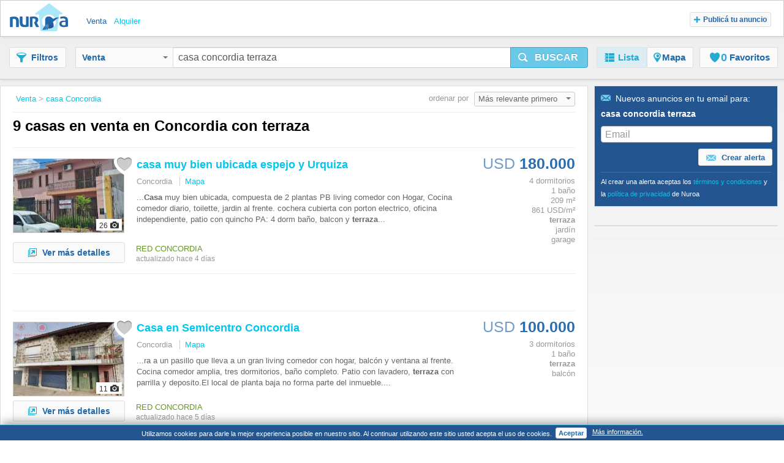

--- FILE ---
content_type: text/html;charset=UTF-8
request_url: https://www.nuroa.com.ar/venta/casa-concordia-terraza
body_size: 22058
content:











<!DOCTYPE html>
<html lang="es" xml:lang="es">
	<head>
		<meta charset="utf-8" >
		<meta name="google-adsense-account" content="sites-3415430210357816">
		<title>Casa Concordia Terraza - 9 casas en venta en Concordia de Nuroa.com.ar</title>
		
			<link rel="canonical" href="https://www.nuroa.com.ar/venta/casa-concordia-terraza"/>
			<meta property="og:url" content="https://www.nuroa.com.ar/venta/casa-concordia-terraza">
		
		
			<link rel="preload" as="image" type="image/jpeg" href="https://pics.nuroa.com/web/casa_muy_bien_ubicada_espejo_y_urquiza_6940000725546458544.jpg"/>
			<link rel="preload" as="image" type="image/jpeg" href="https://www.nuroa.com/images/common/no_image.png"/>
		

		







		















	<meta name="robots" content="index,follow">
	<meta name="googlebot" content="index,follow">




    <link rel="next" href="https://www.nuroa.com.ar/venta/casa-concordia-terraza?page=2" />



	<meta name="geo.position" content="-31.4;-58.0333333">
	<meta name="geo.placename" content="Concordia, Argentina">
	<meta name="ICBM" content="-31.4, -58.0333333">







	<meta itemprop="image" content="https://statics.pro.nuroa.com/images/nuroa_logo_m.png">



<meta property="og:title" content="Casa Concordia Terraza - 9 casas en venta en Concordia de Nuroa.com.ar">
<meta property="og:description" content="Casa Concordia Terraza a partir de $ 100.000, Venta de casa en barrio Nebel, ciudad de Concordia Entre rios, diseño de vanguardia. Casa amplia de diseño moderno, con materiales de ultimas tendencias, posee dos plantas con ambiente... Casa Concordia Terraza">
<meta property="og:site_name" content="nuroa.com.ar">
<meta property="og:locale" content="es_AR">
<meta property="og:image" content="https://statics.pro.nuroa.com/images/nuroa_logo_m.png">
<link rel="manifest preload" href="/manifest.json">

<script type="application/ld+json">
{
	"@context": "https://schema.org",
	"@type": "Organization",
	"name": "Nuroa",
	"description": "Nuroa is a search engine for real estate which works mainly with real estate portals in 28 countries.",
	"url": "https://www.nuroa.com.ar",
	"logo": "https://nuroa.storage.googleapis.com/static/r50797/images/nuroa_logo_m.png"
}
</script>





		




<link rel="shortcut icon" href="https://statics.pro.nuroa.com/images/nuroa-logo-tab.svg" />

<link rel="stylesheet" href="https://statics.pro.nuroa.com/css/responsive/master-serp-min.css" type="text/css" />

<link rel="preconnect" href="https://nuroa-AR.storage.googleapis.com/">



	<script type="text/javascript"> var countryCode = 'ar'; </script>
	<script async type="text/javascript" src="https://statics.pro.nuroa.com/js/nuroa-serp-list-responsive-min.js"></script>




		









    <script>
        window.dataLayer = window.dataLayer || [];
        function gtag(){dataLayer.push(arguments);}
        
    </script>
        <script
                
                    
            
                async
            
        
        src="https://www.googletagmanager.com/gtag/js?id=G-6Y95LBESRZ"
    ></script>

    <script
        
    >
        window.dataLayer = window.dataLayer || [];
        function gtag(){
            dataLayer.push(arguments);
        }

        gtag('js', new Date());
        
        gtag('config', 'G-6Y95LBESRZ');
        

        
        gtag('config', 'G-Z5RRDS0H7E');
        
    </script>




<script>
(function(i,s,o,g,r,a,m){i['GoogleAnalyticsObject']=r;i[r]=i[r]||function(){
(i[r].q=i[r].q||[]).push(arguments)},i[r].l=1*new Date();a=s.createElement(o),
m=s.getElementsByTagName(o)[0];a.async=1;a.src=g;m.parentNode.insertBefore(a,m)
})(window,document,'script','https://www.google-analytics.com/analytics.js','ga');



    










ga('send', 'pageview');

</script>




		
			




    <script async src="https://securepubads.g.doubleclick.net/tag/js/gpt.js"></script>
    <script>
        window.googletag = window.googletag || {cmd: []};
        googletag.cmd.push(function() {
            googletag.defineSlot('/1241729/network_serp_horizontal_a', [[728, 90]], 'div-gpt-ad-1643299513959-0').addService(googletag.pubads());
            googletag.defineSlot('/1241729/network_serp_horizontal_b', [[300, 250]], 'div-gpt-ad-1643299513959-1').addService(googletag.pubads());
            googletag.pubads().enableSingleRequest();

            googletag.pubads().setTargeting('net_brand', ['4']).setTargeting('net_language', ['ES']);

            googletag.pubads().setTargeting('net_zone_0', ['AR']);
            googletag.pubads().setTargeting('net_operation_type', ['1']);

            

            googletag.pubads().setTargeting('net_zone_1', ['']);
            googletag.pubads().enableLazyLoad({
                fetchMarginPercent: 100,
                renderMarginPercent: 50,
                mobileScaling: 3.0
            });
            googletag.enableServices();
        });
    </script>

		

		








<script type="application/ld+json">
    {
  "@context": "https://schema.org",
  "@type": "SearchResultsPage",
  "name": "Casa Concordia Terraza - 9 casas en venta en Concordia de Nuroa.com.ar",
  "description": "Casa Concordia Terraza a partir de $ 100.000, Venta de casa en barrio Nebel, ciudad de Concordia Entre rios, diseño de vanguardia. Casa amplia de diseño moderno, con materiales de ultimas tendencias, posee dos plantas con ambiente... Casa Concordia Terraza",
  "image": "https://statics.pro.nuroa.com/images/nuroa_logo_m.png",
  "about": [
    {
      "@type": "House",
      "image": "https://pics.nuroa.com/casa_muy_bien_ubicada_espejo_y_urquiza_6940000725546458544.jpg",
      "description": "Casa muy bien ubicada, compuesta de 2 plantas PB living comedor con Hogar, Cocina comedor diario, toilette, jardin al frente. cochera cubierta con porton electrico, oficina independiente, patio con quincho PA: 4 dorm baño, balcon y terraza",
      "numberOfBedrooms": "4",
      "numberOfBathroomsTotal": "1",
      "address": {
        "@type": "PostalAddress",
        "addressLocality": "Concordia",
        "addressRegion": "Entre Ríos",
        "addressCountry": {
          "@type": "Country",
          "name": "AR"
        }
      },
      "floorSize": {
        "@type": "QuantitativeValue",
        "value": "209"
      },
      "geo": {
        "@type": "GeoCoordinates",
        "latitude": "-31.387405",
        "longitude": "-58.015187"
      }
    },
    {
      "@type": "House",
      "image": "https://pics.nuroa.com/casa_en_semicentro_concordia_4260000755263256858.jpg",
      "description": "APTA CRÉDITO. Ingreso por garaje. Desde ahí accedemos por una escalera a un pasillo que lleva a un gran living comedor con hogar, balcón y ventana al frente. Cocina comedor amplia, tres dormitorios, baño completo. Patio con lavadero, terraza con parrilla y deposito.El local de planta baja no forma parte del inmueble.",
      "numberOfBedrooms": "3",
      "numberOfBathroomsTotal": "1",
      "address": {
        "@type": "PostalAddress",
        "addressLocality": "Concordia",
        "addressRegion": "Entre Ríos",
        "addressCountry": {
          "@type": "Country",
          "name": "AR"
        }
      },
      "geo": {
        "@type": "GeoCoordinates",
        "latitude": "-31.387642",
        "longitude": "-58.01912"
      }
    },
    {
      "@type": "House",
      "image": "https://pics.nuroa.com/venta_de_casa_en_barrio_nebel_ciudad_de_concordia_entre_rios_diseño_de_vanguardia_9210000767445634286.jpg",
      "description": "Casa amplia de diseño moderno, con materiales de ultimas tendencias, posee dos plantas con ambientes combinados para usos diversos, manteniendo como premisa el disfrute en familia. Superficie terreno 385m2 Superficie cubierta 123m2 Superficie semicubierta 35m2 Planta Baja Estar-Comedor Cocina con isla Deck - Galería Lavadero Toilette Depósito exterior Piscina Cochera cubierta Cochera descubierta Planta Alta 2 Dormitorios Ante baño y baño Zona de estar / estudio Terraza Otros Portones automatizados Riego automático Riego perimetral Gas Natural Aire acondicionado en dormitorios Aberturas con DVH (doble vidriado hermético)",
      "numberOfBedrooms": "2",
      "numberOfBathroomsTotal": "1",
      "address": {
        "@type": "PostalAddress",
        "addressLocality": "Concordia",
        "addressRegion": "Entre Ríos",
        "addressCountry": {
          "@type": "Country",
          "name": "AR"
        }
      },
      "geo": {
        "@type": "GeoCoordinates",
        "latitude": "-31.388879",
        "longitude": "-57.995383"
      }
    },
    {
      "@type": "House",
      "image": "https://pics.nuroa.com/excepcional_casa_centrica_en_concordia_1260000767531958170.jpg",
      "description": "Casa de grandes dimensiones, en estado impecable de mantenimiento, con todos sus servicios. La calidad de materiales y terminaciones la hacen una propiedad de calidad premium. Planta baja: hall de ingreso, living, bar, toilette, comedor, cocina, living comedor diario, tres dormitorios en suite, quincho cerrado con baño, piscina, parque. Planta alta: escritorio, baño con sauna seco, playroom, terraza accesible, area de servicios con escalera independiente, tender, lavadero y sala de planchado, dos dormitorios y baño completo Muy buena distribución, separando área publica, privada y dependencias en forma correcta. Los dormitorios se encuentran en planta baja, y en planta alta se encuentra el playroom, sauna seco y oficina o dorm de huespedes, las dependencias de servicio tb en la planta alta, lavadero, dos dormitorios y baño independientes. ubicada a 200 metros de la plaza 25 de Mayo (plaza principal de Concordia). Todas sus aberturas y detalles en madera están realizados en cedro. As",
      "numberOfBedrooms": "6",
      "numberOfBathroomsTotal": "7",
      "address": {
        "@type": "PostalAddress",
        "addressLocality": "Concordia",
        "addressRegion": "Entre Ríos",
        "addressCountry": {
          "@type": "Country",
          "name": "AR"
        }
      },
      "floorSize": {
        "@type": "QuantitativeValue",
        "value": "612"
      },
      "geo": {
        "@type": "GeoCoordinates",
        "latitude": "-31.397818",
        "longitude": "-58.014411"
      }
    },
    {
      "@type": "House",
      "image": "https://pics.nuroa.com/casa_en_venta_en_pleno_centro_de_la_ciudad_2760000751634561309.jpg",
      "description": "En venta excelente casa en pleno centro de la ciudad. - AMBIENTES: *Patios: uno al frente, uno interno y un patio trasero con parrilla, terraza y una habitación con entrepiso (funciona como depósito). *Garage para 2 vehículos. *Local Comercial. *Amplio living. *Comedor principal. *Cocina. *Comedor diario y sala de estar. *4 Dormitorios. *2 baños. *Toilette. *Lavadero con baño de servicio. Se aprecia: un estilo de construcción antigua de paredes robustas, se destacan aberturas de madera de gran porte de formato colonial, buena luminosidad y gran variedad de ambientes. Propiedad excepcional, muy buen estado de conservación y mantenimiento en general. ¡ATENCIÓN! se escucha propuesta de permuta por propiedad de menor valor.",
      "numberOfBedrooms": "4",
      "numberOfBathroomsTotal": "2",
      "address": {
        "@type": "PostalAddress",
        "addressLocality": "Concordia",
        "addressRegion": "Entre Ríos",
        "addressCountry": {
          "@type": "Country",
          "name": "AR"
        }
      },
      "floorSize": {
        "@type": "QuantitativeValue",
        "value": "319"
      },
      "geo": {
        "@type": "GeoCoordinates",
        "latitude": "-31.398452",
        "longitude": "-58.013622"
      }
    },
    {
      "@type": "House",
      "image": "https://pics.nuroa.com/casa_concordia_3460000765372174822.jpg",
      "description": "Casa en PH. Consta de tres dormitorios, estar, living, comedor, patio de invierno, pasillo, cocina, baño, cochera, patio, quincho terraza y entre piso para oficina. El terreno es irregular, tipo L frente de 2,89 y luego se ensancha y pasa a un fondo de 9,76m. Se ingresa por el garaje cuya puerta es de rejas negras que seria el frente de la propiedad",
      "numberOfBedrooms": "3",
      "numberOfBathroomsTotal": "2",
      "address": {
        "@type": "PostalAddress",
        "addressLocality": "Concordia",
        "addressRegion": "Entre Ríos",
        "addressCountry": {
          "@type": "Country",
          "name": "AR"
        }
      },
      "geo": {
        "@type": "GeoCoordinates",
        "latitude": "-31.394026",
        "longitude": "-58.029147"
      }
    },
    {
      "@type": "House",
      "image": "https://pics.nuroa.com/casa_en_venta_de_tres_dormitorios_zona_semi_centro_1240000762952990894.jpg",
      "description": "Propiedad semi céntrica compuesta por tres plantas. Planta baja: garage para 1 vehículo (incluye depósito de 20 m2). En el primer piso se encuentra la vivienda, a la que se accede desde el garage por escalera. En esta planta se encuentra un hall de distribución, el living-comedor (el cual es amplio y cuenta un balcón al frente), la cocina comedor, 3 dormitorios, el baño, lavadero semicubierto y patio. Desde el patio se accede al segundo piso, donde se encuentran las dependencias de servicio y una terraza con parrilla. Por sus características y el valor pretendido, se convierte en una excelente oportunidad de inversión",
      "numberOfBedrooms": "3",
      "numberOfBathroomsTotal": "1",
      "address": {
        "@type": "PostalAddress",
        "addressLocality": "Concordia",
        "addressRegion": "Entre Ríos",
        "addressCountry": {
          "@type": "Country",
          "name": "AR"
        }
      },
      "floorSize": {
        "@type": "QuantitativeValue",
        "value": "180"
      },
      "geo": {
        "@type": "GeoCoordinates",
        "latitude": "-31.387554",
        "longitude": "-58.019112"
      }
    },
    {
      "@type": "House",
      "image": "https://pics.nuroa.com/casa_en_venta_c_cochera_en_concordia_6420000756732068329.jpg",
      "description": "Ubicada en calle Urdinarrain de Concordia, esta excepcional casa de dos plantas ofrece un espacio ideal para disfrutar de la comodidad y el estilo. En la planta alta, se encuentran tres amplios dormitorios, destacando uno con vestidor y otro con baño en suite. Además, cuenta con un baño completo, calefactor grande, balcón y una hermosa terraza que invita a relajarse y disfrutar del aire libre. La planta baja se compone de un amplio living con hogar a leña y calefactor, un comedor acogedor, cocina funcional, un toilette, y un quincho abierto que se conecta con un patio y jardín, perfectos para reuniones familiares y sociales. La propiedad también incluye cocheras, una cubierta con espacio para dos vehículos y otra descubierta con capacidad para uno más. Con servicio de gas natural y una orientación norte que maximiza la entrada de luz natural, esta casa es ideal para quienes buscan un hogar cálido y luminoso. Entre sus características adicionales se destacan el agua corriente, alumbrado",
      "numberOfBedrooms": "3",
      "numberOfBathroomsTotal": "2",
      "address": {
        "@type": "PostalAddress",
        "addressLocality": "Concordia",
        "addressRegion": "Entre Ríos",
        "addressCountry": {
          "@type": "Country",
          "name": "AR"
        }
      },
      "floorSize": {
        "@type": "QuantitativeValue",
        "value": "360"
      },
      "geo": {
        "@type": "GeoCoordinates",
        "latitude": "-31.39349",
        "longitude": "-58.027683"
      }
    },
    {
      "@type": "House",
      "image": "https://pics.nuroa.com/casa_concordia_7230001756991070989.jpg",
      "description": "Casa de dos plantas ubicada a metros de calle Sarmiento. Planta baja cuenta con living comedor, cocina, escritorio, baño y garaje. planta alta: 2 dormitorios al frente, baño completo y terraza con dep.",
      "numberOfBedrooms": "2",
      "numberOfBathroomsTotal": "2",
      "address": {
        "@type": "PostalAddress",
        "addressLocality": "Concordia",
        "addressRegion": "Entre Ríos",
        "addressCountry": {
          "@type": "Country",
          "name": "AR"
        }
      },
      "floorSize": {
        "@type": "QuantitativeValue",
        "value": "126"
      },
      "geo": {
        "@type": "GeoCoordinates",
        "latitude": "-31.3895",
        "longitude": "-58.0195"
      }
    }
  ]
}
</script>

		
	</head>  
	
	
	<body id="serp_body">
		





<header class="cf bsh" id="searchbox">

    





<div class="h_top bsh">

	<div class="wrapper cf">

		<div class="fl ib">
			<a class="h_logo sprite" href="https://www.nuroa.com.ar/" title="Departamentos y casas en venta y alquiler">Nuroa</a>
		</div>

		
			<ul class="nu_menu_services">
				
					<li>
						<a class="vertical_buy nu_active"  href="https://www.nuroa.com.ar/venta/"><span>Venta</span></a>
					</li>
				
					<li>
						<a class="vertical_rent "  href="https://www.nuroa.com.ar/alquiler/"><span>Alquiler</span></a>
					</li>
				
			</ul>
		

		<ul id="nu_header_links">
			
				<li class="nu_add_property nu_no_border nu_last"><button type="button" class="nu_jslink btn btn-gray btn-mini" data-method="showInsertAd" data-adtype="1"><span class="icon-plus"></span>Publicá tu anuncio</button></li>
			
		</ul>
		
		<button class="btn ib fr nu_jslink" id="mobile_search_btn" data-method="toogleSearchMenu"><span class="icon-search"></span></button>
	</div>
</div>


    <div id="nu_search_container" class="search_box">
        






<div class="wrapper cf">

	<button class="btn btn-gray ib" id="nu_filter_btn"><span class="icon-filter"></span><span class="nu_text">Filtros</span></button>
	
	<div id="search_menu" class="input-prepend">
		<form name="main-search-form" id="main-search-form" method="post" action="/urlformcreator" onsubmit="NUROA.analytics.trackSERPSearchBox('Text Button');NUROA.page.onSubmit();">
	
			
				<input type="hidden" name="order" value="4" />
				<input type="hidden" name="way" value="2" />
				
				<input type="hidden" name="min_price" value="-2" />
				<input type="hidden" name="max_price" value="-2" />
				<input type="hidden" name="min_rooms" value="-2" />
				<input type="hidden" name="max_rooms" value="-2" />
				<input type="hidden" name="min_persons" value="-2" />
				<input type="hidden" name="max_persons" value="-2" />
				<input type="hidden" name="min_bathrooms" value="-2" />
				<input type="hidden" name="max_bathrooms" value="-2" />
				<input type="hidden" name="min_m2" value="-2" />
				<input type="hidden" name="max_m2" value="-2" />
				<input type="hidden" name="nearby_cities" value="0" />
				
				<input type="hidden" name="price_change" value="0" />
				<input type="hidden" name="with_coords" value="0" />
				<input type="hidden" name="with_image" value="0" />
				<input type="hidden" name="tab" value="list" />
				
				<input type="hidden" name="time_span" value="-2" />
				
				<input type="hidden" name="bbox.ne" value="" />
				<input type="hidden" name="bbox.sw" value="" />
				<input type="hidden" name="bbox.zoom" value="" />
				
				<div id="nu_form_polygons">
					
				</div>
			
			
			





<div class="nu_vertical_dropdown btn-group">
	<input id="nu_vertical" type="hidden" name="vertical" value="BUY">
	<button class="btn btn-gray dropdown-toggle" data-toggle="dropdown" id="nu_search_dropdown_btn">
		Venta
		<span class="caret"></span>
	</button>
	<ul class="dropdown-menu">
		
			<li><span class="nu_jslink nu_selected" data-method="selectVertical" data-vertical="BUY">Venta</span></li>
		
			<li><span class="nu_jslink" data-method="selectVertical" data-vertical="RENT">Alquiler</span></li>
		
	</ul>
</div>

			
				
				
					<input type="text" id="s-query" name="s" value="casa concordia terraza" maxlength="400"/>
				
			
			<button class="btn btn-large btn-primary ib nu_submit" type="button" id="nu_main_search_button_serp" onclick="NUROA.page.submitSearch(); return false;"><span class="icon-search"></span><span class="nu_text">Buscar</span></button>			  
		</form>
	</div>

	





<nav id="menu_principal">
	<ul class="nav nav-pills">
	  <li class="active"><span class="nu_jslink" data-method="setActiveTab" data-tab="list" data-current-page="1">
		  <span class="icon-list"></span><span class="nu_text">Lista</span></span></li>
		
			<li id="map-button" class="">
				<span class="nu_jslink" data-method="setActiveTab" data-tab="map" data-current-page="1">
					<span class="icon-map">
					</span>
					<span class="nu_text">Mapa
					</span>
				</span></li>
		
	  <li id="favorites-button" class=" ">
		  <span class="nu_jslink" data-method="setActiveTab" data-tab="favorites" data-current-page="1" id="nu_favorites_tab">
			  





<span class="icon fav icon-fav"></span><span class="nu_fav_counter nu_count">0</span>&nbsp;<span class="nu_favorites nu_text">Favoritos</span>

		  </span></li>
	  
	</ul>
</nav>

</div>

    </div>

    <div id="mobile_menus_container">
        




<div id="mobile_subh">
    <div class="btn-group btn-group-justified">
        <span class="btn btn-gray nu_jslink" role="button" id="mobile_filter_btn" data-method="toogleFilterMobile"><span
                class="icon-filter"></span>
            <span class="nu_text">Filtros</span></span>

        <span id="list-button" class="btn btn-gray nu_jslink active"
              data-method="setActiveTab" data-tab="list" data-current-page="1">
            <span class="icon-list"></span>Lista</span>

        <span id="map-button" class="btn btn-gray nu_jslink "
              role="button" data-method="setActiveTab" data-tab="map"
              data-current-page="1">
            <span class="icon-map"></span><span class="nu_text">Mapa</span></span>
    </div>
</div>

    </div>
</header>


	
		<div id="content_box">
	
			<div class="wrapper cf">
				
				








<section id="serp_main" class="nu_main ">
	<div id="results_header_container">
		







    

<div class="nu_breadcrumbs_box" id="bread_top">
	<button class="btn btn-mini btn-gray ib" type="button" data-toggle="modal" data-target="#mail_box"><span class="icon-mail"></span>Crear Alerta</button>
	<ul itemscope itemtype="https://schema.org/BreadcrumbList">
		
			

	    			
	    				
	    				    <li itemprop="itemListElement" itemscope itemtype="http://schema.org/ListItem">
								<meta itemprop="position" content="1">
				                <a class="nu_blue_links" href="https://www.nuroa.com.ar/venta/" itemprop="url item">
				                <span itemprop="name">Venta</span>
				                </a>&gt;
				    		</li>
	    				
	    				
	    			
    		
    	
			

	    			
	    				
	    				    <li itemprop="itemListElement" itemscope itemtype="http://schema.org/ListItem">
								<meta itemprop="position" content="2">
				                <a class="nu_blue_links" href="https://www.nuroa.com.ar/venta/casa-concordia" itemprop="url item">
				                <span itemprop="name">casa Concordia</span>
				                </a>
				    		</li>
	    				
	    				
	    			
    		
    	
	</ul>
</div>









<div class="nu_bigtitle_box cf">
	<div class="nu_title">
		<div class="nu_search_summary ">
			
				<h1 class="nu_title_new_h1">
					9 casas en venta en Concordia con terraza
					
				</h1>
				
			

			
		</div>
	</div>
		






<div class="nu_orderby">
	ordenar por 
	<div class="dropdown ib">
	  <button class="btn btn-mini btn-dropdown dropdown-toggle ib" type="button" id="dropdownMenu1" data-toggle="dropdown" data-target="#order_list" onclick="NUROA.page.validateOrderList(this);">
	    Más relevante primero
	    <span class="caret"></span>
	  </button>
	  
		  




<ul class="dropdown-menu dropdown-menu-right pull-right" role="menu" id="order_list">
	
  		<li role="presentation"><span class="nu_jslink" role="menuitem" tabindex="-1" data-method="changeSortBy" data-url="/venta/casa-concordia-terraza?order=1&amp;way=2">Más reciente primero</span></li>
	
  		<li role="presentation"><span class="nu_jslink" role="menuitem" tabindex="-1" data-method="changeSortBy" data-url="/venta/casa-concordia-terraza?order=3&amp;way=1">Precio más bajos primero</span></li>
	
  		<li role="presentation"><span class="nu_jslink" role="menuitem" tabindex="-1" data-method="changeSortBy" data-url="/venta/casa-concordia-terraza?order=3&amp;way=2">Precio más alto primero</span></li>
	
  		<li role="presentation"><span class="nu_jslink" role="menuitem" tabindex="-1" data-method="changeSortBy" data-url="/venta/casa-concordia-terraza">Más relevante primero</span></li>
	
  		<li role="presentation"><span class="nu_jslink" role="menuitem" tabindex="-1" data-method="changeSortBy" data-url="/venta/casa-concordia-terraza?order=7&amp;way=1">Menor precio/m² primero</span></li>
	
  		<li role="presentation"><span class="nu_jslink" role="menuitem" tabindex="-1" data-method="changeSortBy" data-url="/venta/casa-concordia-terraza?order=7&amp;way=2">Mayor precio/m² primero</span></li>
	
</ul>
	  
	</div><!-- dropdown -->
</div><!-- nu_orderby -->	


</div><!-- nu_title_box -->



	</div>
	
	<div id="nu_results_container">
		


























    

        <div class="nu_wrapper">
            
                
            
        </div>
        
        
        

        















	






<div id="nu_top_afs" class="nu_afs nu_afs_box  " >
	
	<div id="afscontainer1"></div>
</div>

















	
	
	
	
	
	
		
	
	
	



	

	

	<div class="group nu_row nu_cf nu_with_map" id="nu_flat_6940000725546458544" itemscope itemtype="http://schema.org/Product">
        
    
    
    
        







    
    
        
            
            
                
            
        

        
            
                
            
            
        

        <h3 class="nu_list_title nu_mobile">
            
                
                
                    
                
            
            <a id="organic_ad_1" class="nu_blue_links nu_adlink nu_adlink_6940000725546458544" rel="nofollow" href="https://www.nuroa.com.ar/adform/6940000725546458544?click_type=0&amp;pos=1&amp;listingId=6940000725546458544&amp;siteStrategyKey=https%3A%2F%2Fwww.nuroa.com.ar&amp;url=http%253A%252F%252Fwww.lifullconnect.com%252FfakeAdUrl%253Fid%253D019bb9f8-f09c-77d6-93f7-4bb7322a82aa&amp;searchType=1&amp;page=1&amp;seo_link_id=1407640564&amp;section=1&amp;t_sec=1&amp;sectionType=1&amp;pageViewId=b478a11c-f777-4fb7-95c7-0464200cc4a3&amp;t_pvid=b478a11c-f777-4fb7-95c7-0464200cc4a3&amp;userAgent=Mozilla%2F5.0+%28Macintosh%3B+Intel+Mac+OS+X+10_15_7%29+AppleWebKit%2F537.36+%28KHTML%2C+like+Gecko%29+Chrome%2F131.0.0.0+Safari%2F537.36%3B+ClaudeBot%2F1.0%3B+%2Bclaudebot%40anthropic.com%29&amp;browser=1&amp;isHuman=false&amp;userIp=3.15.8.207&amp;what=casa+concordia+terraza&amp;search_terms=casa+concordia+terraza&amp;origin=2&amp;t_or=2&amp;splitTestId=0" onclick="NUROA.adwords.googlePixelRE();NUROA.ui.visitAd('6940000725546458544');NUROA.analytics.trackOrganicClick('1');;NUROA.page.loadSimilar('6940000725546458544', '1', 'b478a11c-f777-4fb7-95c7-0464200cc4a3', 'casa concordia terraza')"><strong>casa</strong> muy bien ubicada espejo y Urquiza</a>
        </h3>

        <div class="nu_desc_container nu_desc_mobile">
            <div class="nu_sub">
                <div class="nu_address_text">Concordia</div>
            </div>
        </div>


        <div class="r_col fr " >
            
                <div class="nu_map_overlay_price_data">
                    
                    <span class="nu_price  " itemprop="offers" itemscope itemtype="http://schema.org/Offer">
                
                
                    
                    
                        <span class="nu_currency nu_small_currency" itemprop="priceCurrency" content="USD">USD</span> <span itemprop="price" content="180000">180.000</span> <span class="nu_currency"></span>
                    
                
            </span>
                    
                </div>
                
            
            
            <ul class="nu_features">
                
                    <li
                            
                                
                                    class="nu_first"
                                
                                
                            
                    >4 dormitorios</li>
                
                    <li
                            
                                
                                
                            
                    >1 baño</li>
                
                    <li
                            
                                
                                
                            
                    >209 m²</li>
                
                    <li
                            
                                
                                
                            
                    >861 USD/m²</li>
                
                    <li
                            
                                
                                
                            
                    ><strong>terraza</strong></li>
                
                    <li
                            
                                
                                
                            
                    >jardín</li>
                
                    <li
                            
                                
                                
                                    class="nu_last"
                                
                            
                    >garage</li>
                
            </ul>
        </div>


        <div class="nu_image_container fl">
            
                
                
                
            
            <span class="nu_jslink" data-method="triggerClick" data-id-object="organic_ad_1">
          <img id="ad-img-6940000725546458544" adId="6940000725546458544" numberInPage="0" featured="false" class="nu_map_overlay_image_data lazy nu_list_image" src="https://pics.nuroa.com/web/casa_muy_bien_ubicada_espejo_y_urquiza_6940000725546458544.jpg" onerror="this.onerror=null;this.src='/images/common/no_image.png';" width="180" height="120"itemprop="image" title="casa muy bien ubicada espejo y Urquiza" alt="casa muy bien ubicada espejo y Urquiza">
    </span>
            



<span id="save_action_6940000725546458544" class="nu_save_action">
	<span class="nu_jslink nu_saved_ad_6940000725546458544 nu_fav icon " data-method="save" data-id="6940000725546458544"></span>
</span>

            
                <div class="nu_photo_counter">26<span class="icon-camera"></span></div>
            
        </div>
        <div class="nu_desc_container nu_desc_desktop">
            <h3 itemprop="name" class="nu_list_title">
                
                    
                    
                        <a itemprop="url" id="organic_ad_a_1" class="nu_blue_links nu_adlink nu_adlink_6940000725546458544" rel="nofollow" href="https://www.nuroa.com.ar/adform/6940000725546458544?click_type=0&amp;pos=1&amp;listingId=6940000725546458544&amp;siteStrategyKey=https%3A%2F%2Fwww.nuroa.com.ar&amp;url=http%253A%252F%252Fwww.lifullconnect.com%252FfakeAdUrl%253Fid%253D019bb9f8-f09c-77d6-93f7-4bb7322a82aa&amp;searchType=1&amp;page=1&amp;seo_link_id=1407640564&amp;section=1&amp;t_sec=1&amp;sectionType=1&amp;pageViewId=b478a11c-f777-4fb7-95c7-0464200cc4a3&amp;t_pvid=b478a11c-f777-4fb7-95c7-0464200cc4a3&amp;userAgent=Mozilla%2F5.0+%28Macintosh%3B+Intel+Mac+OS+X+10_15_7%29+AppleWebKit%2F537.36+%28KHTML%2C+like+Gecko%29+Chrome%2F131.0.0.0+Safari%2F537.36%3B+ClaudeBot%2F1.0%3B+%2Bclaudebot%40anthropic.com%29&amp;browser=1&amp;isHuman=false&amp;userIp=3.15.8.207&amp;what=casa+concordia+terraza&amp;search_terms=casa+concordia+terraza&amp;origin=2&amp;t_or=2&amp;splitTestId=0" onclick="NUROA.adwords.googlePixelRE();NUROA.ui.visitAd('6940000725546458544');NUROA.analytics.trackOrganicClick('1');;NUROA.page.loadSimilar('6940000725546458544', '1', 'b478a11c-f777-4fb7-95c7-0464200cc4a3', 'casa concordia terraza')"><strong>casa</strong> muy bien ubicada espejo y Urquiza</a>
                    
                
            </h3>
            <p class="nu_sub">Concordia
                <span id="map_action_desktop_6940000725546458544" class="nu_ver_mapa nu_jslink" data-method="toggleIntegratedMap" data-id="6940000725546458544" data-pageViewId="b478a11c-f777-4fb7-95c7-0464200cc4a3">Mapa</span>
            </p>

            <div itemprop="description" class="description">
                <p>...<strong>Casa</strong> muy bien ubicada, compuesta de 2 plantas PB living comedor con Hogar, Cocina comedor diario, toilette, jardin al frente. cochera cubierta con porton electrico, oficina independiente, patio con quincho PA: 4 dorm baño, balcon y <strong>terraza</strong>...
                    
                </p>
            </div>
        </div>

        <div class="nu_desc_footer">
            <div id="map_action_mob_6940000725546458544" class="nu_ver_mapa nu_jslink" data-method="toggleIntegratedMap" data-id="6940000725546458544">Mapa</div>

            <div class="partner_project_wrapper">
                



	
		
		
			
				
				
					
				
			
			<p class="nu_partner_footer">RED CONCORDIA</p>
		
	
	
	



                
            </div>
            <span class="nu_desc_updated">actualizado hace 4 días</span>
            
                
                
            <span id="organic_ad_b_1" class="btn btn-gray fl nu_vermas_btn nu_jslink"  data-method="triggerClick" data-id-object="organic_ad_1">
              <span class="icon-newtab"></span>Ver más detalles
            </span>
                
            
        </div>

        <div class="map_box nu_integrated_map_container nu_cf google-maps">
            <div class="nu_integrated_map_ph nu_r_corners_6">
                <img loading="lazy" src="https://statics.pro.nuroa.com/images/spinner.gif" style="margin:10px" alt="">
            </div>
            <span class="btn btn-gray nu_close nu_jslink" data-method="toggleIntegratedMap" data-id="6940000725546458544"><span class="icon-close"></span></span>
        </div>
    


    

    </div>
	<div id="similar_6940000725546458544">
	</div>

	
	
		
		
			
		
			
		

		
			
			 
				
					






<div id='div-gpt-ad-1643299513959-0'>
    <script>
        googletag.cmd.push(function() { googletag.display('div-gpt-ad-1643299513959-0'); });
    </script>
</div>



	<div class="nu_banner_row nu_banner_middle_row nu_cf display-banner nu_desktop_only" id="nu_leaderboard_container">
		
		
			<script type="text/javascript">
			<!--
				window.addEventListener("message", function(e){
					if (e.data == "hideLeaderboard") {
						var obj = document.getElementById("nu_leaderboard_container");
						if (obj) {
							obj.style.display='none';
						}
					}
				}, false);
			//  -->
			</script>
			<div id='div-gpt-ad-1502350120769-0'>
			</div>
		
	</div>

				
			
			
			
		
	

	

	

	<div class="group nu_row nu_cf nu_with_map" id="nu_flat_4260000755263256858" itemscope itemtype="http://schema.org/Product">
        
    
    
    
        







    
    
        
            
            
                
            
        

        
            
                
            
            
        

        <h3 class="nu_list_title nu_mobile">
            
                
                
                    
                
            
            <a id="organic_ad_2" class="nu_blue_links nu_adlink nu_adlink_4260000755263256858" rel="nofollow" href="https://www.nuroa.com.ar/adform/4260000755263256858?click_type=0&amp;pos=2&amp;listingId=4260000755263256858&amp;siteStrategyKey=https%3A%2F%2Fwww.nuroa.com.ar&amp;url=http%253A%252F%252Fwww.lifullconnect.com%252FfakeAdUrl%253Fid%253D019bb4e2-f16b-7083-8848-e317dd31682c&amp;searchType=1&amp;page=1&amp;seo_link_id=1407640564&amp;section=1&amp;t_sec=1&amp;sectionType=1&amp;pageViewId=b478a11c-f777-4fb7-95c7-0464200cc4a3&amp;t_pvid=b478a11c-f777-4fb7-95c7-0464200cc4a3&amp;userAgent=Mozilla%2F5.0+%28Macintosh%3B+Intel+Mac+OS+X+10_15_7%29+AppleWebKit%2F537.36+%28KHTML%2C+like+Gecko%29+Chrome%2F131.0.0.0+Safari%2F537.36%3B+ClaudeBot%2F1.0%3B+%2Bclaudebot%40anthropic.com%29&amp;browser=1&amp;isHuman=false&amp;userIp=3.15.8.207&amp;what=casa+concordia+terraza&amp;search_terms=casa+concordia+terraza&amp;origin=2&amp;t_or=2&amp;splitTestId=0" onclick="NUROA.adwords.googlePixelRE();NUROA.ui.visitAd('4260000755263256858');NUROA.analytics.trackOrganicClick('2');;NUROA.page.loadSimilar('4260000755263256858', '2', 'b478a11c-f777-4fb7-95c7-0464200cc4a3', 'casa concordia terraza')"><strong>Casa</strong> en Semicentro <strong>Concordia</strong></a>
        </h3>

        <div class="nu_desc_container nu_desc_mobile">
            <div class="nu_sub">
                <div class="nu_address_text">Concordia</div>
            </div>
        </div>


        <div class="r_col fr " >
            
                <div class="nu_map_overlay_price_data">
                    
                    <span class="nu_price  " itemprop="offers" itemscope itemtype="http://schema.org/Offer">
                
                
                    
                    
                        <span class="nu_currency nu_small_currency" itemprop="priceCurrency" content="USD">USD</span> <span itemprop="price" content="100000">100.000</span> <span class="nu_currency"></span>
                    
                
            </span>
                    
                </div>
                
            
            
            <ul class="nu_features">
                
                    <li
                            
                                
                                    class="nu_first"
                                
                                
                            
                    >3 dormitorios</li>
                
                    <li
                            
                                
                                
                            
                    >1 baño</li>
                
                    <li
                            
                                
                                
                            
                    ><strong>terraza</strong></li>
                
                    <li
                            
                                
                                
                                    class="nu_last"
                                
                            
                    >balcón</li>
                
            </ul>
        </div>


        <div class="nu_image_container fl">
            
                
                
                
            
            <span class="nu_jslink" data-method="triggerClick" data-id-object="organic_ad_2">
          <img id="ad-img-4260000755263256858" adId="4260000755263256858" numberInPage="1" featured="false" class="nu_map_overlay_image_data lazy nu_list_image" src="https://pics.nuroa.com/web/casa_en_semicentro_concordia_4260000755263256858.jpg" onerror="this.onerror=null;this.src='/images/common/no_image.png';" width="180" height="120"itemprop="image" title="Casa en Semicentro Concordia" alt="Casa en Semicentro Concordia">
    </span>
            



<span id="save_action_4260000755263256858" class="nu_save_action">
	<span class="nu_jslink nu_saved_ad_4260000755263256858 nu_fav icon " data-method="save" data-id="4260000755263256858"></span>
</span>

            
                <div class="nu_photo_counter">11<span class="icon-camera"></span></div>
            
        </div>
        <div class="nu_desc_container nu_desc_desktop">
            <h3 itemprop="name" class="nu_list_title">
                
                    
                    
                        <a itemprop="url" id="organic_ad_a_2" class="nu_blue_links nu_adlink nu_adlink_4260000755263256858" rel="nofollow" href="https://www.nuroa.com.ar/adform/4260000755263256858?click_type=0&amp;pos=2&amp;listingId=4260000755263256858&amp;siteStrategyKey=https%3A%2F%2Fwww.nuroa.com.ar&amp;url=http%253A%252F%252Fwww.lifullconnect.com%252FfakeAdUrl%253Fid%253D019bb4e2-f16b-7083-8848-e317dd31682c&amp;searchType=1&amp;page=1&amp;seo_link_id=1407640564&amp;section=1&amp;t_sec=1&amp;sectionType=1&amp;pageViewId=b478a11c-f777-4fb7-95c7-0464200cc4a3&amp;t_pvid=b478a11c-f777-4fb7-95c7-0464200cc4a3&amp;userAgent=Mozilla%2F5.0+%28Macintosh%3B+Intel+Mac+OS+X+10_15_7%29+AppleWebKit%2F537.36+%28KHTML%2C+like+Gecko%29+Chrome%2F131.0.0.0+Safari%2F537.36%3B+ClaudeBot%2F1.0%3B+%2Bclaudebot%40anthropic.com%29&amp;browser=1&amp;isHuman=false&amp;userIp=3.15.8.207&amp;what=casa+concordia+terraza&amp;search_terms=casa+concordia+terraza&amp;origin=2&amp;t_or=2&amp;splitTestId=0" onclick="NUROA.adwords.googlePixelRE();NUROA.ui.visitAd('4260000755263256858');NUROA.analytics.trackOrganicClick('2');;NUROA.page.loadSimilar('4260000755263256858', '2', 'b478a11c-f777-4fb7-95c7-0464200cc4a3', 'casa concordia terraza')"><strong>Casa</strong> en Semicentro <strong>Concordia</strong></a>
                    
                
            </h3>
            <p class="nu_sub">Concordia
                <span id="map_action_desktop_4260000755263256858" class="nu_ver_mapa nu_jslink" data-method="toggleIntegratedMap" data-id="4260000755263256858" data-pageViewId="b478a11c-f777-4fb7-95c7-0464200cc4a3">Mapa</span>
            </p>

            <div itemprop="description" class="description">
                <p>...ra a un pasillo que lleva a un gran living comedor con hogar, balcón y ventana al frente. Cocina comedor amplia, tres dormitorios, baño completo. Patio con lavadero, <strong>terraza</strong> con parrilla y deposito.El local de planta baja no forma parte del inmueble....
                    
                </p>
            </div>
        </div>

        <div class="nu_desc_footer">
            <div id="map_action_mob_4260000755263256858" class="nu_ver_mapa nu_jslink" data-method="toggleIntegratedMap" data-id="4260000755263256858">Mapa</div>

            <div class="partner_project_wrapper">
                



	
		
		
			
				
				
					
				
			
			<p class="nu_partner_footer">RED CONCORDIA</p>
		
	
	
	



                
            </div>
            <span class="nu_desc_updated">actualizado hace 5 días</span>
            
                
                
            <span id="organic_ad_b_2" class="btn btn-gray fl nu_vermas_btn nu_jslink"  data-method="triggerClick" data-id-object="organic_ad_2">
              <span class="icon-newtab"></span>Ver más detalles
            </span>
                
            
        </div>

        <div class="map_box nu_integrated_map_container nu_cf google-maps">
            <div class="nu_integrated_map_ph nu_r_corners_6">
                <img loading="lazy" src="https://statics.pro.nuroa.com/images/spinner.gif" style="margin:10px" alt="">
            </div>
            <span class="btn btn-gray nu_close nu_jslink" data-method="toggleIntegratedMap" data-id="4260000755263256858"><span class="icon-close"></span></span>
        </div>
    


    

    </div>
	<div id="similar_4260000755263256858">
	</div>

	
	
		
		
			
		
			
		

		
			
			
			
			
		
	

	

	

	<div class="group nu_row nu_cf nu_with_map" id="nu_flat_9210000767445634286" itemscope itemtype="http://schema.org/Product">
        
    
    
    
        







    
    
        
            
            
                
            
        

        
            
                
            
            
        

        <h3 class="nu_list_title nu_mobile">
            
                
                
                    
                
            
            <a id="organic_ad_3" class="nu_blue_links nu_adlink nu_adlink_9210000767445634286" rel="nofollow" href="https://www.nuroa.com.ar/adform/9210000767445634286?click_type=0&amp;pos=3&amp;listingId=9210000767445634286&amp;siteStrategyKey=https%3A%2F%2Fwww.nuroa.com.ar&amp;url=http%253A%252F%252Fwww.lifullconnect.com%252FfakeAdUrl%253Fid%253D019b817b-7044-7a3f-8427-f902f83e70b9&amp;searchType=1&amp;page=1&amp;seo_link_id=1407640564&amp;section=1&amp;t_sec=1&amp;sectionType=1&amp;pageViewId=b478a11c-f777-4fb7-95c7-0464200cc4a3&amp;t_pvid=b478a11c-f777-4fb7-95c7-0464200cc4a3&amp;userAgent=Mozilla%2F5.0+%28Macintosh%3B+Intel+Mac+OS+X+10_15_7%29+AppleWebKit%2F537.36+%28KHTML%2C+like+Gecko%29+Chrome%2F131.0.0.0+Safari%2F537.36%3B+ClaudeBot%2F1.0%3B+%2Bclaudebot%40anthropic.com%29&amp;browser=1&amp;isHuman=false&amp;userIp=3.15.8.207&amp;what=casa+concordia+terraza&amp;search_terms=casa+concordia+terraza&amp;origin=2&amp;t_or=2&amp;splitTestId=0" onclick="NUROA.adwords.googlePixelRE();NUROA.ui.visitAd('9210000767445634286');NUROA.analytics.trackOrganicClick('3');;NUROA.page.loadSimilar('9210000767445634286', '3', 'b478a11c-f777-4fb7-95c7-0464200cc4a3', 'casa concordia terraza')">Venta de <strong>casa</strong> en barrio Nebel, ciudad de <strong>Concordia</strong> Entre...</a>
        </h3>

        <div class="nu_desc_container nu_desc_mobile">
            <div class="nu_sub">
                <div class="nu_address_text">Concordia</div>
            </div>
        </div>


        <div class="r_col fr " >
            
                <div class="nu_map_overlay_price_data">
                    
                    <span class="nu_price  " itemprop="offers" itemscope itemtype="http://schema.org/Offer">
                
                
                    
                    
                        <span class="nu_currency nu_small_currency" itemprop="priceCurrency" content="USD">USD</span> <span itemprop="price" content="190000">190.000</span> <span class="nu_currency"></span>
                    
                
            </span>
                    
                </div>
                
            
            
            <ul class="nu_features">
                
                    <li
                            
                                
                                    class="nu_first"
                                
                                
                            
                    >2 dormitorios</li>
                
                    <li
                            
                                
                                
                            
                    >1 baño</li>
                
                    <li
                            
                                
                                
                            
                    ><strong>terraza</strong></li>
                
                    <li
                            
                                
                                
                            
                    >pileta</li>
                
                    <li
                            
                                
                                
                            
                    >garage</li>
                
                    <li
                            
                                
                                
                                    class="nu_last"
                                
                            
                    >aire acondicionado</li>
                
            </ul>
        </div>


        <div class="nu_image_container fl">
            
                
                
                
            
            <span class="nu_jslink" data-method="triggerClick" data-id-object="organic_ad_3">
          <img loading="lazy" id="ad-img-9210000767445634286" adId="9210000767445634286" numberInPage="2" featured="false" class="nu_map_overlay_image_data lazy nu_list_image" src="https://pics.nuroa.com/web/venta_de_casa_en_barrio_nebel_ciudad_de_concordia_entre_rios_diseño_de_vanguardia_9210000767445634286.jpg" onerror="this.onerror=null;this.src='/images/common/no_image.png';" width="180" height="120"itemprop="image" title="Venta de casa en barrio Nebel, ciudad de Concordia Entre..." alt="Venta de casa en barrio Nebel, ciudad de Concordia Entre...">
    </span>
            



<span id="save_action_9210000767445634286" class="nu_save_action">
	<span class="nu_jslink nu_saved_ad_9210000767445634286 nu_fav icon " data-method="save" data-id="9210000767445634286"></span>
</span>

            
                <div class="nu_photo_counter">17<span class="icon-camera"></span></div>
            
        </div>
        <div class="nu_desc_container nu_desc_desktop">
            <h3 itemprop="name" class="nu_list_title">
                
                    
                    
                        <a itemprop="url" id="organic_ad_a_3" class="nu_blue_links nu_adlink nu_adlink_9210000767445634286" rel="nofollow" href="https://www.nuroa.com.ar/adform/9210000767445634286?click_type=0&amp;pos=3&amp;listingId=9210000767445634286&amp;siteStrategyKey=https%3A%2F%2Fwww.nuroa.com.ar&amp;url=http%253A%252F%252Fwww.lifullconnect.com%252FfakeAdUrl%253Fid%253D019b817b-7044-7a3f-8427-f902f83e70b9&amp;searchType=1&amp;page=1&amp;seo_link_id=1407640564&amp;section=1&amp;t_sec=1&amp;sectionType=1&amp;pageViewId=b478a11c-f777-4fb7-95c7-0464200cc4a3&amp;t_pvid=b478a11c-f777-4fb7-95c7-0464200cc4a3&amp;userAgent=Mozilla%2F5.0+%28Macintosh%3B+Intel+Mac+OS+X+10_15_7%29+AppleWebKit%2F537.36+%28KHTML%2C+like+Gecko%29+Chrome%2F131.0.0.0+Safari%2F537.36%3B+ClaudeBot%2F1.0%3B+%2Bclaudebot%40anthropic.com%29&amp;browser=1&amp;isHuman=false&amp;userIp=3.15.8.207&amp;what=casa+concordia+terraza&amp;search_terms=casa+concordia+terraza&amp;origin=2&amp;t_or=2&amp;splitTestId=0" onclick="NUROA.adwords.googlePixelRE();NUROA.ui.visitAd('9210000767445634286');NUROA.analytics.trackOrganicClick('3');;NUROA.page.loadSimilar('9210000767445634286', '3', 'b478a11c-f777-4fb7-95c7-0464200cc4a3', 'casa concordia terraza')">Venta de <strong>casa</strong> en barrio Nebel, ciudad de <strong>Concordia</strong> Entre...</a>
                    
                
            </h3>
            <p class="nu_sub">Concordia
                <span id="map_action_desktop_9210000767445634286" class="nu_ver_mapa nu_jslink" data-method="toggleIntegratedMap" data-id="9210000767445634286" data-pageViewId="b478a11c-f777-4fb7-95c7-0464200cc4a3">Mapa</span>
            </p>

            <div itemprop="description" class="description">
                <p>...<strong>Casa</strong> amplia de diseño moderno, con materiales de ultimas tendencias, posee dos plantas con ambientes combinados para usos dive...a Alta 2 Dormitorios Ante baño y baño Zona de estar / estudio <strong>Terraza</strong> Otros Portones automatizados Riego automático Riego pe...
                    
                </p>
            </div>
        </div>

        <div class="nu_desc_footer">
            <div id="map_action_mob_9210000767445634286" class="nu_ver_mapa nu_jslink" data-method="toggleIntegratedMap" data-id="9210000767445634286">Mapa</div>

            <div class="partner_project_wrapper">
                



	
		
		
			
				
				
					
				
			
			<p class="nu_partner_footer">RED CONCORDIA</p>
		
	
	
	



                
            </div>
            <span class="nu_desc_updated">actualizado hace 15 días</span>
            
                
                
            <span id="organic_ad_b_3" class="btn btn-gray fl nu_vermas_btn nu_jslink"  data-method="triggerClick" data-id-object="organic_ad_3">
              <span class="icon-newtab"></span>Ver más detalles
            </span>
                
            
        </div>

        <div class="map_box nu_integrated_map_container nu_cf google-maps">
            <div class="nu_integrated_map_ph nu_r_corners_6">
                <img loading="lazy" src="https://statics.pro.nuroa.com/images/spinner.gif" style="margin:10px" alt="">
            </div>
            <span class="btn btn-gray nu_close nu_jslink" data-method="toggleIntegratedMap" data-id="9210000767445634286"><span class="icon-close"></span></span>
        </div>
    


    

    </div>
	<div id="similar_9210000767445634286">
	</div>

	
	
		
		
			
				
			
		
			
		

		
			
			
			
			
				






	<div class="nu_banner_row nu_banner_middle_row display-banner nu_cf" id="nu_leaderboard_container_2">
		
		<div id='div-gpt-ad-1499081105411-0-2'></div>
	</div>

			
		
	

	

	

	<div class="group nu_row nu_cf nu_with_map" id="nu_flat_1260000767531958170" itemscope itemtype="http://schema.org/Product">
        
    
    
    
        







    
    
        
            
            
                
            
        

        
            
                
            
            
        

        <h3 class="nu_list_title nu_mobile">
            
                
                
                    
                
            
            <a id="organic_ad_4" class="nu_blue_links nu_adlink nu_adlink_1260000767531958170" rel="nofollow" href="https://www.nuroa.com.ar/adform/1260000767531958170?click_type=0&amp;pos=4&amp;listingId=1260000767531958170&amp;siteStrategyKey=https%3A%2F%2Fwww.nuroa.com.ar&amp;url=http%253A%252F%252Fwww.lifullconnect.com%252FfakeAdUrl%253Fid%253D019b840d-eb07-782d-89b4-eeba04817564&amp;searchType=1&amp;page=1&amp;seo_link_id=1407640564&amp;section=1&amp;t_sec=1&amp;sectionType=1&amp;pageViewId=b478a11c-f777-4fb7-95c7-0464200cc4a3&amp;t_pvid=b478a11c-f777-4fb7-95c7-0464200cc4a3&amp;userAgent=Mozilla%2F5.0+%28Macintosh%3B+Intel+Mac+OS+X+10_15_7%29+AppleWebKit%2F537.36+%28KHTML%2C+like+Gecko%29+Chrome%2F131.0.0.0+Safari%2F537.36%3B+ClaudeBot%2F1.0%3B+%2Bclaudebot%40anthropic.com%29&amp;browser=1&amp;isHuman=false&amp;userIp=3.15.8.207&amp;what=casa+concordia+terraza&amp;search_terms=casa+concordia+terraza&amp;origin=2&amp;t_or=2&amp;splitTestId=0" onclick="NUROA.adwords.googlePixelRE();NUROA.ui.visitAd('1260000767531958170');NUROA.analytics.trackOrganicClick('4');;NUROA.page.loadSimilar('1260000767531958170', '4', 'b478a11c-f777-4fb7-95c7-0464200cc4a3', 'casa concordia terraza')">Excepcional <strong>casa</strong> céntrica en <strong>Concordia</strong></a>
        </h3>

        <div class="nu_desc_container nu_desc_mobile">
            <div class="nu_sub">
                <div class="nu_address_text">Concordia</div>
            </div>
        </div>


        <div class="r_col fr " >
            
                <div class="nu_map_overlay_price_data">
                    
                    <span class="nu_price  " itemprop="offers" itemscope itemtype="http://schema.org/Offer">
                
                
                    
                    
                        <span class="nu_currency nu_small_currency" itemprop="priceCurrency" content="USD">USD</span> <span itemprop="price" content="800000">800.000</span> <span class="nu_currency"></span>
                    
                
            </span>
                    
                </div>
                
            
            
            <ul class="nu_features">
                
                    <li
                            
                                
                                    class="nu_first"
                                
                                
                            
                    >6 dormitorios</li>
                
                    <li
                            
                                
                                
                            
                    >7 baños</li>
                
                    <li
                            
                                
                                
                            
                    >612 m²</li>
                
                    <li
                            
                                
                                
                            
                    >1.307 USD/m²</li>
                
                    <li
                            
                                
                                
                            
                    ><strong>terraza</strong></li>
                
                    <li
                            
                                
                                
                                    class="nu_last"
                                
                            
                    >sauna</li>
                
            </ul>
        </div>


        <div class="nu_image_container fl">
            
                
                
                
            
            <span class="nu_jslink" data-method="triggerClick" data-id-object="organic_ad_4">
          <img loading="lazy" id="ad-img-1260000767531958170" adId="1260000767531958170" numberInPage="3" featured="false" class="nu_map_overlay_image_data lazy nu_list_image" src="/images/common/no_image.png" data-original="https://pics.nuroa.com/web/excepcional_casa_centrica_en_concordia_1260000767531958170.jpg" onerror="this.onerror=null;this.src='/images/common/no_image.png';" width="180" height="120"itemprop="image" title="Excepcional casa céntrica en Concordia" alt="Excepcional casa céntrica en Concordia">
    </span>
            



<span id="save_action_1260000767531958170" class="nu_save_action">
	<span class="nu_jslink nu_saved_ad_1260000767531958170 nu_fav icon " data-method="save" data-id="1260000767531958170"></span>
</span>

            
                <div class="nu_photo_counter">30<span class="icon-camera"></span></div>
            
        </div>
        <div class="nu_desc_container nu_desc_desktop">
            <h3 itemprop="name" class="nu_list_title">
                
                    
                    
                        <a itemprop="url" id="organic_ad_a_4" class="nu_blue_links nu_adlink nu_adlink_1260000767531958170" rel="nofollow" href="https://www.nuroa.com.ar/adform/1260000767531958170?click_type=0&amp;pos=4&amp;listingId=1260000767531958170&amp;siteStrategyKey=https%3A%2F%2Fwww.nuroa.com.ar&amp;url=http%253A%252F%252Fwww.lifullconnect.com%252FfakeAdUrl%253Fid%253D019b840d-eb07-782d-89b4-eeba04817564&amp;searchType=1&amp;page=1&amp;seo_link_id=1407640564&amp;section=1&amp;t_sec=1&amp;sectionType=1&amp;pageViewId=b478a11c-f777-4fb7-95c7-0464200cc4a3&amp;t_pvid=b478a11c-f777-4fb7-95c7-0464200cc4a3&amp;userAgent=Mozilla%2F5.0+%28Macintosh%3B+Intel+Mac+OS+X+10_15_7%29+AppleWebKit%2F537.36+%28KHTML%2C+like+Gecko%29+Chrome%2F131.0.0.0+Safari%2F537.36%3B+ClaudeBot%2F1.0%3B+%2Bclaudebot%40anthropic.com%29&amp;browser=1&amp;isHuman=false&amp;userIp=3.15.8.207&amp;what=casa+concordia+terraza&amp;search_terms=casa+concordia+terraza&amp;origin=2&amp;t_or=2&amp;splitTestId=0" onclick="NUROA.adwords.googlePixelRE();NUROA.ui.visitAd('1260000767531958170');NUROA.analytics.trackOrganicClick('4');;NUROA.page.loadSimilar('1260000767531958170', '4', 'b478a11c-f777-4fb7-95c7-0464200cc4a3', 'casa concordia terraza')">Excepcional <strong>casa</strong> céntrica en <strong>Concordia</strong></a>
                    
                
            </h3>
            <p class="nu_sub">Concordia
                <span id="map_action_desktop_1260000767531958170" class="nu_ver_mapa nu_jslink" data-method="toggleIntegratedMap" data-id="1260000767531958170" data-pageViewId="b478a11c-f777-4fb7-95c7-0464200cc4a3">Mapa</span>
            </p>

            <div itemprop="description" class="description">
                <p>...<strong>Casa</strong> de grandes dimensiones, en estado impecable de mantenimiento, con todos sus servi...critorio, baño con sauna seco, playroom, <strong>terraza</strong> accesible, area de servicios con ... la plaza 25 de Mayo (plaza principal de <strong>Concordia</strong>). Todas sus aberturas y detalle...
                    
                </p>
            </div>
        </div>

        <div class="nu_desc_footer">
            <div id="map_action_mob_1260000767531958170" class="nu_ver_mapa nu_jslink" data-method="toggleIntegratedMap" data-id="1260000767531958170">Mapa</div>

            <div class="partner_project_wrapper">
                



	
		
		
			
				
				
					
				
			
			<p class="nu_partner_footer">RED CONCORDIA</p>
		
	
	
	



                
            </div>
            <span class="nu_desc_updated">actualizado hace 14 días</span>
            
                
                
            <span id="organic_ad_b_4" class="btn btn-gray fl nu_vermas_btn nu_jslink"  data-method="triggerClick" data-id-object="organic_ad_4">
              <span class="icon-newtab"></span>Ver más detalles
            </span>
                
            
        </div>

        <div class="map_box nu_integrated_map_container nu_cf google-maps">
            <div class="nu_integrated_map_ph nu_r_corners_6">
                <img loading="lazy" src="https://statics.pro.nuroa.com/images/spinner.gif" style="margin:10px" alt="">
            </div>
            <span class="btn btn-gray nu_close nu_jslink" data-method="toggleIntegratedMap" data-id="1260000767531958170"><span class="icon-close"></span></span>
        </div>
    


    

    </div>
	<div id="similar_1260000767531958170">
	</div>

	
	
		
		
			
		
			
		

		
			
			
			
			
		
	

	

	
		<div id="project-snippet"></div>
	

	<div class="group nu_row nu_cf nu_with_map" id="nu_flat_2760000751634561309" itemscope itemtype="http://schema.org/Product">
        
    
    
    
        







    
    
        
            
            
                
            
        

        
            
                
            
            
        

        <h3 class="nu_list_title nu_mobile">
            
                
                
                    
                
            
            <a id="organic_ad_5" class="nu_blue_links nu_adlink nu_adlink_2760000751634561309" rel="nofollow" href="https://www.nuroa.com.ar/adform/2760000751634561309?click_type=0&amp;pos=5&amp;listingId=2760000751634561309&amp;siteStrategyKey=https%3A%2F%2Fwww.nuroa.com.ar&amp;url=http%253A%252F%252Fwww.lifullconnect.com%252FfakeAdUrl%253Fid%253D019b346b-66e1-7bef-84f5-4ea0d4fd2f6c&amp;searchType=1&amp;page=1&amp;seo_link_id=1407640564&amp;section=1&amp;t_sec=1&amp;sectionType=1&amp;pageViewId=b478a11c-f777-4fb7-95c7-0464200cc4a3&amp;t_pvid=b478a11c-f777-4fb7-95c7-0464200cc4a3&amp;userAgent=Mozilla%2F5.0+%28Macintosh%3B+Intel+Mac+OS+X+10_15_7%29+AppleWebKit%2F537.36+%28KHTML%2C+like+Gecko%29+Chrome%2F131.0.0.0+Safari%2F537.36%3B+ClaudeBot%2F1.0%3B+%2Bclaudebot%40anthropic.com%29&amp;browser=1&amp;isHuman=false&amp;userIp=3.15.8.207&amp;what=casa+concordia+terraza&amp;search_terms=casa+concordia+terraza&amp;origin=2&amp;t_or=2&amp;splitTestId=0" onclick="NUROA.adwords.googlePixelRE();NUROA.ui.visitAd('2760000751634561309');NUROA.analytics.trackOrganicClick('5');;NUROA.page.loadSimilar('2760000751634561309', '5', 'b478a11c-f777-4fb7-95c7-0464200cc4a3', 'casa concordia terraza')"><strong>CASA</strong> EN VENTA EN PLENO CENTRO DE LA CIUDAD</a>
        </h3>

        <div class="nu_desc_container nu_desc_mobile">
            <div class="nu_sub">
                <div class="nu_address_text">Concordia</div>
            </div>
        </div>


        <div class="r_col fr " >
            
                <div class="nu_map_overlay_price_data">
                    
                    <span class="nu_price  " itemprop="offers" itemscope itemtype="http://schema.org/Offer">
                
                
                    
                    
                        <span class="nu_currency nu_small_currency" itemprop="priceCurrency" content="USD">USD</span> <span itemprop="price" content="220000">220.000</span> <span class="nu_currency"></span>
                    
                
            </span>
                    
                </div>
                
            
            
            <ul class="nu_features">
                
                    <li
                            
                                
                                    class="nu_first"
                                
                                
                            
                    >4 dormitorios</li>
                
                    <li
                            
                                
                                
                            
                    >2 baños</li>
                
                    <li
                            
                                
                                
                            
                    >319 m²</li>
                
                    <li
                            
                                
                                
                            
                    >689 USD/m²</li>
                
                    <li
                            
                                
                                
                                    class="nu_last"
                                
                            
                    ><strong>terraza</strong></li>
                
            </ul>
        </div>


        <div class="nu_image_container fl">
            
                
                
                
            
            <span class="nu_jslink" data-method="triggerClick" data-id-object="organic_ad_5">
          <img loading="lazy" id="ad-img-2760000751634561309" adId="2760000751634561309" numberInPage="4" featured="false" class="nu_map_overlay_image_data lazy nu_list_image" src="/images/common/no_image.png" data-original="https://pics.nuroa.com/web/casa_en_venta_en_pleno_centro_de_la_ciudad_2760000751634561309.jpg" onerror="this.onerror=null;this.src='/images/common/no_image.png';" width="180" height="120"itemprop="image" title="CASA EN VENTA EN PLENO CENTRO DE LA CIUDAD" alt="CASA EN VENTA EN PLENO CENTRO DE LA CIUDAD">
    </span>
            



<span id="save_action_2760000751634561309" class="nu_save_action">
	<span class="nu_jslink nu_saved_ad_2760000751634561309 nu_fav icon " data-method="save" data-id="2760000751634561309"></span>
</span>

            
                <div class="nu_photo_counter">23<span class="icon-camera"></span></div>
            
        </div>
        <div class="nu_desc_container nu_desc_desktop">
            <h3 itemprop="name" class="nu_list_title">
                
                    
                    
                        <a itemprop="url" id="organic_ad_a_5" class="nu_blue_links nu_adlink nu_adlink_2760000751634561309" rel="nofollow" href="https://www.nuroa.com.ar/adform/2760000751634561309?click_type=0&amp;pos=5&amp;listingId=2760000751634561309&amp;siteStrategyKey=https%3A%2F%2Fwww.nuroa.com.ar&amp;url=http%253A%252F%252Fwww.lifullconnect.com%252FfakeAdUrl%253Fid%253D019b346b-66e1-7bef-84f5-4ea0d4fd2f6c&amp;searchType=1&amp;page=1&amp;seo_link_id=1407640564&amp;section=1&amp;t_sec=1&amp;sectionType=1&amp;pageViewId=b478a11c-f777-4fb7-95c7-0464200cc4a3&amp;t_pvid=b478a11c-f777-4fb7-95c7-0464200cc4a3&amp;userAgent=Mozilla%2F5.0+%28Macintosh%3B+Intel+Mac+OS+X+10_15_7%29+AppleWebKit%2F537.36+%28KHTML%2C+like+Gecko%29+Chrome%2F131.0.0.0+Safari%2F537.36%3B+ClaudeBot%2F1.0%3B+%2Bclaudebot%40anthropic.com%29&amp;browser=1&amp;isHuman=false&amp;userIp=3.15.8.207&amp;what=casa+concordia+terraza&amp;search_terms=casa+concordia+terraza&amp;origin=2&amp;t_or=2&amp;splitTestId=0" onclick="NUROA.adwords.googlePixelRE();NUROA.ui.visitAd('2760000751634561309');NUROA.analytics.trackOrganicClick('5');;NUROA.page.loadSimilar('2760000751634561309', '5', 'b478a11c-f777-4fb7-95c7-0464200cc4a3', 'casa concordia terraza')"><strong>CASA</strong> EN VENTA EN PLENO CENTRO DE LA CIUDAD</a>
                    
                
            </h3>
            <p class="nu_sub">Concordia
                <span id="map_action_desktop_2760000751634561309" class="nu_ver_mapa nu_jslink" data-method="toggleIntegratedMap" data-id="2760000751634561309" data-pageViewId="b478a11c-f777-4fb7-95c7-0464200cc4a3">Mapa</span>
            </p>

            <div itemprop="description" class="description">
                <p>...<strong>casa</strong> en pleno centro de la ciudad. - AMBIENTES: *Patios: uno al frente, uno interno y un patio trasero con parrilla, <strong>terraza</strong> y una habitación con entrepiso (funciona como depósito). *Garage para 2 vehículos. *Local Comercial. *Amplio living. *Comedor...
                    
                </p>
            </div>
        </div>

        <div class="nu_desc_footer">
            <div id="map_action_mob_2760000751634561309" class="nu_ver_mapa nu_jslink" data-method="toggleIntegratedMap" data-id="2760000751634561309">Mapa</div>

            <div class="partner_project_wrapper">
                



	
		
		
			
				
				
					
				
			
			<p class="nu_partner_footer">RED CONCORDIA</p>
		
	
	
	



                
            </div>
            <span class="nu_desc_updated">actualizado hace 30 días</span>
            
                
                
            <span id="organic_ad_b_5" class="btn btn-gray fl nu_vermas_btn nu_jslink"  data-method="triggerClick" data-id-object="organic_ad_5">
              <span class="icon-newtab"></span>Ver más detalles
            </span>
                
            
        </div>

        <div class="map_box nu_integrated_map_container nu_cf google-maps">
            <div class="nu_integrated_map_ph nu_r_corners_6">
                <img loading="lazy" src="https://statics.pro.nuroa.com/images/spinner.gif" style="margin:10px" alt="">
            </div>
            <span class="btn btn-gray nu_close nu_jslink" data-method="toggleIntegratedMap" data-id="2760000751634561309"><span class="icon-close"></span></span>
        </div>
    


    

    </div>
	<div id="similar_2760000751634561309">
	</div>

	
	
		
		
			
		
			
		

		
			
			
			
			
		
	

	

	

	<div class="group nu_row nu_cf nu_with_map" id="nu_flat_3460000765372174822" itemscope itemtype="http://schema.org/Product">
        
    
    
    
        







    
    
        
            
            
                
            
        

        
            
                
            
            
        

        <h3 class="nu_list_title nu_mobile">
            
                
                
                    
                
            
            <a id="organic_ad_6" class="nu_blue_links nu_adlink nu_adlink_3460000765372174822" rel="nofollow" href="https://www.nuroa.com.ar/adform/3460000765372174822?click_type=0&amp;pos=6&amp;listingId=3460000765372174822&amp;siteStrategyKey=https%3A%2F%2Fwww.nuroa.com.ar&amp;url=http%253A%252F%252Fwww.lifullconnect.com%252FfakeAdUrl%253Fid%253D019af675-3296-77ff-8716-ab4527c3a671&amp;searchType=1&amp;page=1&amp;seo_link_id=1407640564&amp;section=1&amp;t_sec=1&amp;sectionType=1&amp;pageViewId=b478a11c-f777-4fb7-95c7-0464200cc4a3&amp;t_pvid=b478a11c-f777-4fb7-95c7-0464200cc4a3&amp;userAgent=Mozilla%2F5.0+%28Macintosh%3B+Intel+Mac+OS+X+10_15_7%29+AppleWebKit%2F537.36+%28KHTML%2C+like+Gecko%29+Chrome%2F131.0.0.0+Safari%2F537.36%3B+ClaudeBot%2F1.0%3B+%2Bclaudebot%40anthropic.com%29&amp;browser=1&amp;isHuman=false&amp;userIp=3.15.8.207&amp;what=casa+concordia+terraza&amp;search_terms=casa+concordia+terraza&amp;origin=2&amp;t_or=2&amp;splitTestId=0" onclick="NUROA.adwords.googlePixelRE();NUROA.ui.visitAd('3460000765372174822');NUROA.analytics.trackOrganicClick('6');;NUROA.page.loadSimilar('3460000765372174822', '6', 'b478a11c-f777-4fb7-95c7-0464200cc4a3', 'casa concordia terraza')"><strong>Casa</strong> <strong>Concordia</strong></a>
        </h3>

        <div class="nu_desc_container nu_desc_mobile">
            <div class="nu_sub">
                <div class="nu_address_text">Concordia</div>
            </div>
        </div>


        <div class="r_col fr " >
            
            
                <div class="nu_map_overlay_price_data">
            <span class="nu_price nu_long_price">
                    Consultar precio
            </span>
                </div>
            
            <ul class="nu_features">
                
                    <li
                            
                                
                                    class="nu_first"
                                
                                
                            
                    >3 dormitorios</li>
                
                    <li
                            
                                
                                
                            
                    >2 baños</li>
                
                    <li
                            
                                
                                
                                    class="nu_last"
                                
                            
                    ><strong>terraza</strong></li>
                
            </ul>
        </div>


        <div class="nu_image_container fl">
            
                
                
                
            
            <span class="nu_jslink" data-method="triggerClick" data-id-object="organic_ad_6">
          <img loading="lazy" id="ad-img-3460000765372174822" adId="3460000765372174822" numberInPage="5" featured="false" class="nu_map_overlay_image_data lazy nu_list_image" src="/images/common/no_image.png" data-original="https://www.nuroa.com.ar/images/common/no_image.png" onerror="this.onerror=null;this.src='/images/common/no_image.png';" width="180" height="120"itemprop="image" title="Casa Concordia" alt="Casa Concordia">
    </span>
            



<span id="save_action_3460000765372174822" class="nu_save_action">
	<span class="nu_jslink nu_saved_ad_3460000765372174822 nu_fav icon " data-method="save" data-id="3460000765372174822"></span>
</span>

            
        </div>
        <div class="nu_desc_container nu_desc_desktop">
            <h3 itemprop="name" class="nu_list_title">
                
                    
                    
                        <a itemprop="url" id="organic_ad_a_6" class="nu_blue_links nu_adlink nu_adlink_3460000765372174822" rel="nofollow" href="https://www.nuroa.com.ar/adform/3460000765372174822?click_type=0&amp;pos=6&amp;listingId=3460000765372174822&amp;siteStrategyKey=https%3A%2F%2Fwww.nuroa.com.ar&amp;url=http%253A%252F%252Fwww.lifullconnect.com%252FfakeAdUrl%253Fid%253D019af675-3296-77ff-8716-ab4527c3a671&amp;searchType=1&amp;page=1&amp;seo_link_id=1407640564&amp;section=1&amp;t_sec=1&amp;sectionType=1&amp;pageViewId=b478a11c-f777-4fb7-95c7-0464200cc4a3&amp;t_pvid=b478a11c-f777-4fb7-95c7-0464200cc4a3&amp;userAgent=Mozilla%2F5.0+%28Macintosh%3B+Intel+Mac+OS+X+10_15_7%29+AppleWebKit%2F537.36+%28KHTML%2C+like+Gecko%29+Chrome%2F131.0.0.0+Safari%2F537.36%3B+ClaudeBot%2F1.0%3B+%2Bclaudebot%40anthropic.com%29&amp;browser=1&amp;isHuman=false&amp;userIp=3.15.8.207&amp;what=casa+concordia+terraza&amp;search_terms=casa+concordia+terraza&amp;origin=2&amp;t_or=2&amp;splitTestId=0" onclick="NUROA.adwords.googlePixelRE();NUROA.ui.visitAd('3460000765372174822');NUROA.analytics.trackOrganicClick('6');;NUROA.page.loadSimilar('3460000765372174822', '6', 'b478a11c-f777-4fb7-95c7-0464200cc4a3', 'casa concordia terraza')"><strong>Casa</strong> <strong>Concordia</strong></a>
                    
                
            </h3>
            <p class="nu_sub">Concordia
                <span id="map_action_desktop_3460000765372174822" class="nu_ver_mapa nu_jslink" data-method="toggleIntegratedMap" data-id="3460000765372174822" data-pageViewId="b478a11c-f777-4fb7-95c7-0464200cc4a3">Mapa</span>
            </p>

            <div itemprop="description" class="description">
                <p>...<strong>Casa</strong> en PH. Consta de tres dormitorios, estar, living, comedor, patio de invierno, pasillo, cocina, baño, cochera, patio, quincho <strong>terraza</strong> y entre piso para oficina. El terreno es irregular, tipo L frente de 2,89 y luego se ensancha y pasa a un fondo...
                    
                </p>
            </div>
        </div>

        <div class="nu_desc_footer">
            <div id="map_action_mob_3460000765372174822" class="nu_ver_mapa nu_jslink" data-method="toggleIntegratedMap" data-id="3460000765372174822">Mapa</div>

            <div class="partner_project_wrapper">
                



	
		
		
			
				
				
					
				
			
			<p class="nu_partner_footer">RED CONCORDIA</p>
		
	
	
	



                
            </div>
            <span class="nu_desc_updated">actualizado hace más de un mes</span>
            
                
                
            <span id="organic_ad_b_6" class="btn btn-gray fl nu_vermas_btn nu_jslink"  data-method="triggerClick" data-id-object="organic_ad_6">
              <span class="icon-newtab"></span>Ver más detalles
            </span>
                
            
        </div>

        <div class="map_box nu_integrated_map_container nu_cf google-maps">
            <div class="nu_integrated_map_ph nu_r_corners_6">
                <img loading="lazy" src="https://statics.pro.nuroa.com/images/spinner.gif" style="margin:10px" alt="">
            </div>
            <span class="btn btn-gray nu_close nu_jslink" data-method="toggleIntegratedMap" data-id="3460000765372174822"><span class="icon-close"></span></span>
        </div>
    


    

    </div>
	<div id="similar_3460000765372174822">
	</div>

	
	
		
		
			
		
			
				
			
		

		
			
			
			
			
				






	<div class="nu_banner_row nu_banner_middle_row display-banner nu_cf" id="nu_leaderboard_container_5">
		
		<div id='div-gpt-ad-1499081105411-0-5'></div>
	</div>

			
		
	

	

	

	<div class="group nu_row nu_cf nu_with_map" id="nu_flat_1240000762952990894" itemscope itemtype="http://schema.org/Product">
        
    
    
    
        







    
    
        
            
            
                
            
        

        
            
                
            
            
        

        <h3 class="nu_list_title nu_mobile">
            
                
                
                    
                
            
            <a id="organic_ad_7" class="nu_blue_links nu_adlink nu_adlink_1240000762952990894" rel="nofollow" href="https://www.nuroa.com.ar/adform/1240000762952990894?click_type=0&amp;pos=7&amp;listingId=1240000762952990894&amp;siteStrategyKey=https%3A%2F%2Fwww.nuroa.com.ar&amp;url=http%253A%252F%252Fwww.lifullconnect.com%252FfakeAdUrl%253Fid%253D019a71f0-14c6-729c-95a6-94047c7ecdb4&amp;searchType=1&amp;page=1&amp;seo_link_id=1407640564&amp;section=1&amp;t_sec=1&amp;sectionType=1&amp;pageViewId=b478a11c-f777-4fb7-95c7-0464200cc4a3&amp;t_pvid=b478a11c-f777-4fb7-95c7-0464200cc4a3&amp;userAgent=Mozilla%2F5.0+%28Macintosh%3B+Intel+Mac+OS+X+10_15_7%29+AppleWebKit%2F537.36+%28KHTML%2C+like+Gecko%29+Chrome%2F131.0.0.0+Safari%2F537.36%3B+ClaudeBot%2F1.0%3B+%2Bclaudebot%40anthropic.com%29&amp;browser=1&amp;isHuman=false&amp;userIp=3.15.8.207&amp;what=casa+concordia+terraza&amp;search_terms=casa+concordia+terraza&amp;origin=2&amp;t_or=2&amp;splitTestId=0" onclick="NUROA.adwords.googlePixelRE();NUROA.ui.visitAd('1240000762952990894');NUROA.analytics.trackOrganicClick('7');;NUROA.page.loadSimilar('1240000762952990894', '7', 'b478a11c-f777-4fb7-95c7-0464200cc4a3', 'casa concordia terraza')"><strong>Casa</strong> en venta de tres dormitorios zona semi centro</a>
        </h3>

        <div class="nu_desc_container nu_desc_mobile">
            <div class="nu_sub">
                <div class="nu_address_text">Concordia</div>
            </div>
        </div>


        <div class="r_col fr " >
            
                <div class="nu_map_overlay_price_data">
                    
                    <span class="nu_price  " itemprop="offers" itemscope itemtype="http://schema.org/Offer">
                
                
                    
                    
                        <span class="nu_currency nu_small_currency" itemprop="priceCurrency" content="USD">USD</span> <span itemprop="price" content="100000">100.000</span> <span class="nu_currency"></span>
                    
                
            </span>
                    
                </div>
                
            
            
            <ul class="nu_features">
                
                    <li
                            
                                
                                    class="nu_first"
                                
                                
                            
                    >3 dormitorios</li>
                
                    <li
                            
                                
                                
                            
                    >1 baño</li>
                
                    <li
                            
                                
                                
                            
                    >180 m²</li>
                
                    <li
                            
                                
                                
                            
                    >555 USD/m²</li>
                
                    <li
                            
                                
                                
                            
                    ><strong>terraza</strong></li>
                
                    <li
                            
                                
                                
                            
                    >garage</li>
                
                    <li
                            
                                
                                
                                    class="nu_last"
                                
                            
                    >balcón</li>
                
            </ul>
        </div>


        <div class="nu_image_container fl">
            
                
                
                
            
            <span class="nu_jslink" data-method="triggerClick" data-id-object="organic_ad_7">
          <img loading="lazy" id="ad-img-1240000762952990894" adId="1240000762952990894" numberInPage="6" featured="false" class="nu_map_overlay_image_data lazy nu_list_image" src="/images/common/no_image.png" data-original="https://pics.nuroa.com/web/casa_en_venta_de_tres_dormitorios_zona_semi_centro_1240000762952990894.jpg" onerror="this.onerror=null;this.src='/images/common/no_image.png';" width="180" height="120"itemprop="image" title="Casa en venta de tres dormitorios zona semi centro" alt="Casa en venta de tres dormitorios zona semi centro">
    </span>
            



<span id="save_action_1240000762952990894" class="nu_save_action">
	<span class="nu_jslink nu_saved_ad_1240000762952990894 nu_fav icon " data-method="save" data-id="1240000762952990894"></span>
</span>

            
                <div class="nu_photo_counter">13<span class="icon-camera"></span></div>
            
        </div>
        <div class="nu_desc_container nu_desc_desktop">
            <h3 itemprop="name" class="nu_list_title">
                
                    
                    
                        <a itemprop="url" id="organic_ad_a_7" class="nu_blue_links nu_adlink nu_adlink_1240000762952990894" rel="nofollow" href="https://www.nuroa.com.ar/adform/1240000762952990894?click_type=0&amp;pos=7&amp;listingId=1240000762952990894&amp;siteStrategyKey=https%3A%2F%2Fwww.nuroa.com.ar&amp;url=http%253A%252F%252Fwww.lifullconnect.com%252FfakeAdUrl%253Fid%253D019a71f0-14c6-729c-95a6-94047c7ecdb4&amp;searchType=1&amp;page=1&amp;seo_link_id=1407640564&amp;section=1&amp;t_sec=1&amp;sectionType=1&amp;pageViewId=b478a11c-f777-4fb7-95c7-0464200cc4a3&amp;t_pvid=b478a11c-f777-4fb7-95c7-0464200cc4a3&amp;userAgent=Mozilla%2F5.0+%28Macintosh%3B+Intel+Mac+OS+X+10_15_7%29+AppleWebKit%2F537.36+%28KHTML%2C+like+Gecko%29+Chrome%2F131.0.0.0+Safari%2F537.36%3B+ClaudeBot%2F1.0%3B+%2Bclaudebot%40anthropic.com%29&amp;browser=1&amp;isHuman=false&amp;userIp=3.15.8.207&amp;what=casa+concordia+terraza&amp;search_terms=casa+concordia+terraza&amp;origin=2&amp;t_or=2&amp;splitTestId=0" onclick="NUROA.adwords.googlePixelRE();NUROA.ui.visitAd('1240000762952990894');NUROA.analytics.trackOrganicClick('7');;NUROA.page.loadSimilar('1240000762952990894', '7', 'b478a11c-f777-4fb7-95c7-0464200cc4a3', 'casa concordia terraza')"><strong>Casa</strong> en venta de tres dormitorios zona semi centro</a>
                    
                
            </h3>
            <p class="nu_sub">Concordia
                <span id="map_action_desktop_1240000762952990894" class="nu_ver_mapa nu_jslink" data-method="toggleIntegratedMap" data-id="1240000762952990894" data-pageViewId="b478a11c-f777-4fb7-95c7-0464200cc4a3">Mapa</span>
            </p>

            <div itemprop="description" class="description">
                <p>...avadero semicubierto y patio. Desde el patio se accede al segundo piso, donde se encuentran las dependencias de servicio y una <strong>terraza</strong> con parrilla. Por sus características y el valor pretendido, se convierte en una excelente oportunidad de inversión...
                    
                </p>
            </div>
        </div>

        <div class="nu_desc_footer">
            <div id="map_action_mob_1240000762952990894" class="nu_ver_mapa nu_jslink" data-method="toggleIntegratedMap" data-id="1240000762952990894">Mapa</div>

            <div class="partner_project_wrapper">
                



	
		
		
			
				
				
					
				
			
			<p class="nu_partner_footer">Andres Chabrillon Propiedades</p>
		
	
	
	



                
            </div>
            <span class="nu_desc_updated">actualizado hace más de un mes</span>
            
                
                
            <span id="organic_ad_b_7" class="btn btn-gray fl nu_vermas_btn nu_jslink"  data-method="triggerClick" data-id-object="organic_ad_7">
              <span class="icon-newtab"></span>Ver más detalles
            </span>
                
            
        </div>

        <div class="map_box nu_integrated_map_container nu_cf google-maps">
            <div class="nu_integrated_map_ph nu_r_corners_6">
                <img loading="lazy" src="https://statics.pro.nuroa.com/images/spinner.gif" style="margin:10px" alt="">
            </div>
            <span class="btn btn-gray nu_close nu_jslink" data-method="toggleIntegratedMap" data-id="1240000762952990894"><span class="icon-close"></span></span>
        </div>
    


    

    </div>
	<div id="similar_1240000762952990894">
	</div>

	
	
		
		
			
		
			
		

		
			
			
			
			
		
	

	

	

	<div class="group nu_row nu_cf nu_with_map" id="nu_flat_6420000756732068329" itemscope itemtype="http://schema.org/Product">
        
    
    
    
        







    
    
        
            
            
                
            
        

        
            
                
            
            
        

        <h3 class="nu_list_title nu_mobile">
            
                
                
                    
                
            
            <a id="organic_ad_8" class="nu_blue_links nu_adlink nu_adlink_6420000756732068329" rel="nofollow" href="https://www.nuroa.com.ar/adform/6420000756732068329?click_type=0&amp;pos=8&amp;listingId=6420000756732068329&amp;siteStrategyKey=https%3A%2F%2Fwww.nuroa.com.ar&amp;url=http%253A%252F%252Fwww.lifullconnect.com%252FfakeAdUrl%253Fid%253D019a71f2-7db3-7256-97e1-9db329e08fff&amp;searchType=1&amp;page=1&amp;seo_link_id=1407640564&amp;section=1&amp;t_sec=1&amp;sectionType=1&amp;pageViewId=b478a11c-f777-4fb7-95c7-0464200cc4a3&amp;t_pvid=b478a11c-f777-4fb7-95c7-0464200cc4a3&amp;userAgent=Mozilla%2F5.0+%28Macintosh%3B+Intel+Mac+OS+X+10_15_7%29+AppleWebKit%2F537.36+%28KHTML%2C+like+Gecko%29+Chrome%2F131.0.0.0+Safari%2F537.36%3B+ClaudeBot%2F1.0%3B+%2Bclaudebot%40anthropic.com%29&amp;browser=1&amp;isHuman=false&amp;userIp=3.15.8.207&amp;what=casa+concordia+terraza&amp;search_terms=casa+concordia+terraza&amp;origin=2&amp;t_or=2&amp;splitTestId=0" onclick="NUROA.adwords.googlePixelRE();NUROA.ui.visitAd('6420000756732068329');NUROA.analytics.trackOrganicClick('8');;NUROA.page.loadSimilar('6420000756732068329', '8', 'b478a11c-f777-4fb7-95c7-0464200cc4a3', 'casa concordia terraza')"><strong>Casa</strong> en venta c/ cochera en <strong>Concordia</strong></a>
        </h3>

        <div class="nu_desc_container nu_desc_mobile">
            <div class="nu_sub">
                <div class="nu_address_text">Concordia</div>
            </div>
        </div>


        <div class="r_col fr " >
            
                <div class="nu_map_overlay_price_data">
                    
                    <span class="nu_price  " itemprop="offers" itemscope itemtype="http://schema.org/Offer">
                
                
                    
                    
                        <span class="nu_currency nu_small_currency" itemprop="priceCurrency" content="USD">USD</span> <span itemprop="price" content="180000">180.000</span> <span class="nu_currency"></span>
                    
                
            </span>
                    
                </div>
                
            
            
            <ul class="nu_features">
                
                    <li
                            
                                
                                    class="nu_first"
                                
                                
                            
                    >3 dormitorios</li>
                
                    <li
                            
                                
                                
                            
                    >2 baños</li>
                
                    <li
                            
                                
                                
                            
                    >360 m²</li>
                
                    <li
                            
                                
                                
                            
                    >500 USD/m²</li>
                
                    <li
                            
                                
                                
                            
                    ><strong>terraza</strong></li>
                
                    <li
                            
                                
                                
                            
                    >garage</li>
                
                    <li
                            
                                
                                
                                    class="nu_last"
                                
                            
                    >balcón</li>
                
            </ul>
        </div>


        <div class="nu_image_container fl">
            
                
                
                
            
            <span class="nu_jslink" data-method="triggerClick" data-id-object="organic_ad_8">
          <img loading="lazy" id="ad-img-6420000756732068329" adId="6420000756732068329" numberInPage="7" featured="false" class="nu_map_overlay_image_data lazy nu_list_image" src="/images/common/no_image.png" data-original="https://pics.nuroa.com/web/casa_en_venta_c_cochera_en_concordia_6420000756732068329.jpg" onerror="this.onerror=null;this.src='/images/common/no_image.png';" width="180" height="120"itemprop="image" title="Casa en venta c/ cochera en Concordia" alt="Casa en venta c/ cochera en Concordia">
    </span>
            



<span id="save_action_6420000756732068329" class="nu_save_action">
	<span class="nu_jslink nu_saved_ad_6420000756732068329 nu_fav icon " data-method="save" data-id="6420000756732068329"></span>
</span>

            
                <div class="nu_photo_counter">25<span class="icon-camera"></span></div>
            
        </div>
        <div class="nu_desc_container nu_desc_desktop">
            <h3 itemprop="name" class="nu_list_title">
                
                    
                    
                        <a itemprop="url" id="organic_ad_a_8" class="nu_blue_links nu_adlink nu_adlink_6420000756732068329" rel="nofollow" href="https://www.nuroa.com.ar/adform/6420000756732068329?click_type=0&amp;pos=8&amp;listingId=6420000756732068329&amp;siteStrategyKey=https%3A%2F%2Fwww.nuroa.com.ar&amp;url=http%253A%252F%252Fwww.lifullconnect.com%252FfakeAdUrl%253Fid%253D019a71f2-7db3-7256-97e1-9db329e08fff&amp;searchType=1&amp;page=1&amp;seo_link_id=1407640564&amp;section=1&amp;t_sec=1&amp;sectionType=1&amp;pageViewId=b478a11c-f777-4fb7-95c7-0464200cc4a3&amp;t_pvid=b478a11c-f777-4fb7-95c7-0464200cc4a3&amp;userAgent=Mozilla%2F5.0+%28Macintosh%3B+Intel+Mac+OS+X+10_15_7%29+AppleWebKit%2F537.36+%28KHTML%2C+like+Gecko%29+Chrome%2F131.0.0.0+Safari%2F537.36%3B+ClaudeBot%2F1.0%3B+%2Bclaudebot%40anthropic.com%29&amp;browser=1&amp;isHuman=false&amp;userIp=3.15.8.207&amp;what=casa+concordia+terraza&amp;search_terms=casa+concordia+terraza&amp;origin=2&amp;t_or=2&amp;splitTestId=0" onclick="NUROA.adwords.googlePixelRE();NUROA.ui.visitAd('6420000756732068329');NUROA.analytics.trackOrganicClick('8');;NUROA.page.loadSimilar('6420000756732068329', '8', 'b478a11c-f777-4fb7-95c7-0464200cc4a3', 'casa concordia terraza')"><strong>Casa</strong> en venta c/ cochera en <strong>Concordia</strong></a>
                    
                
            </h3>
            <p class="nu_sub">Concordia
                <span id="map_action_desktop_6420000756732068329" class="nu_ver_mapa nu_jslink" data-method="toggleIntegratedMap" data-id="6420000756732068329" data-pageViewId="b478a11c-f777-4fb7-95c7-0464200cc4a3">Mapa</span>
            </p>

            <div itemprop="description" class="description">
                <p>...Ubicada en calle Urdinarrain de <strong>Concordia</strong>, esta excepcional <strong>casa</strong> de dos plantas ofreceun espacio ide... calefactor grande, balcón y una hermosa <strong>terraza</strong> que invita a relajarse y disfruta...
                    
                </p>
            </div>
        </div>

        <div class="nu_desc_footer">
            <div id="map_action_mob_6420000756732068329" class="nu_ver_mapa nu_jslink" data-method="toggleIntegratedMap" data-id="6420000756732068329">Mapa</div>

            <div class="partner_project_wrapper">
                



	
		
		
			
				
				
					
				
			
			<p class="nu_partner_footer">Andres Chabrillon Propiedades</p>
		
	
	
	



                
            </div>
            <span class="nu_desc_updated">actualizado hace más de un mes</span>
            
                
                
            <span id="organic_ad_b_8" class="btn btn-gray fl nu_vermas_btn nu_jslink"  data-method="triggerClick" data-id-object="organic_ad_8">
              <span class="icon-newtab"></span>Ver más detalles
            </span>
                
            
        </div>

        <div class="map_box nu_integrated_map_container nu_cf google-maps">
            <div class="nu_integrated_map_ph nu_r_corners_6">
                <img loading="lazy" src="https://statics.pro.nuroa.com/images/spinner.gif" style="margin:10px" alt="">
            </div>
            <span class="btn btn-gray nu_close nu_jslink" data-method="toggleIntegratedMap" data-id="6420000756732068329"><span class="icon-close"></span></span>
        </div>
    


    

    </div>
	<div id="similar_6420000756732068329">
	</div>

	
	
		
		
			
		
			
		

		
			
			
			
			
		
	

	

	

	<div class="group nu_row nu_cf nu_with_map" id="nu_flat_7230001756991070989" itemscope itemtype="http://schema.org/Product">
        
    
    
    
        







    
    
        
            
            
                
            
        

        
            
                
            
            
        

        <h3 class="nu_list_title nu_mobile">
            
                
                
                    
                
            
            <a id="organic_ad_9" class="nu_blue_links nu_adlink nu_adlink_7230001756991070989" rel="nofollow" href="https://www.nuroa.com.ar/conversion/organic/casa-concordia-terraza/1/9/ar-doomos-com?siteId=406331&amp;clickType=organic&amp;redirectUrl=https%3A%2F%2Fwww.nuroa.com.ar%2Fproperty%2F7230001756991070989%3Fclick_type%3D0%26pos%3D9%26listingId%3D7230001756991070989%26siteStrategyKey%3Dnuroa.com.ar%26url%3Dhttps%25253A%25252F%25252Far.doomos.com%25252Fde%25252F24289932_casa---concordia.html%26searchType%3D1%26page%3D1%26seo_link_id%3D1407640564%26section%3D1%26t_sec%3D1%26sectionType%3D1%26pageViewId%3Db478a11c-f777-4fb7-95c7-0464200cc4a3%26t_pvid%3Db478a11c-f777-4fb7-95c7-0464200cc4a3%26userAgent%3DMozilla%252F5.0%2B%2528Macintosh%253B%2BIntel%2BMac%2BOS%2BX%2B10_15_7%2529%2BAppleWebKit%252F537.36%2B%2528KHTML%252C%2Blike%2BGecko%2529%2BChrome%252F131.0.0.0%2BSafari%252F537.36%253B%2BClaudeBot%252F1.0%253B%2B%252Bclaudebot%2540anthropic.com%2529%26browser%3D1%26isHuman%3Dfalse%26userIp%3D3.15.8.207%26what%3Dcasa%2Bconcordia%2Bterraza%26search_terms%3Dcasa%2Bconcordia%2Bterraza%26origin%3D2%26t_or%3D2%26splitTestId%3D0%26detailPageUrl%3Dhttps%25253A%25252F%25252Fwww.nuroa.com.ar%25252Fadclickdetail%25252F7230001756991070989%25253Fclick_type%25253D0%252526pos%25253D9%252526listingId%25253D7230001756991070989%252526siteStrategyKey%25253Dhttps%2525253A%2525252F%2525252Fwww.nuroa.com.ar%252526url%25253Dhttps%252525253A%252525252F%252525252Far.doomos.com%252525252Fde%252525252F24289932_casa---concordia.html%252526searchType%25253D1%252526page%25253D1%252526seo_link_id%25253D1407640564%252526section%25253D1%252526t_sec%25253D1%252526sectionType%25253D1%252526pageViewId%25253Db478a11c-f777-4fb7-95c7-0464200cc4a3%252526t_pvid%25253Db478a11c-f777-4fb7-95c7-0464200cc4a3%252526userAgent%25253DMozilla%2525252F5.0%25252B%25252528Macintosh%2525253B%25252BIntel%25252BMac%25252BOS%25252BX%25252B10_15_7%25252529%25252BAppleWebKit%2525252F537.36%25252B%25252528KHTML%2525252C%25252Blike%25252BGecko%25252529%25252BChrome%2525252F131.0.0.0%25252BSafari%2525252F537.36%2525253B%25252BClaudeBot%2525252F1.0%2525253B%25252B%2525252Bclaudebot%25252540anthropic.com%25252529%252526browser%25253D1%252526isHuman%25253Dfalse%252526userIp%25253D3.15.8.207%252526what%25253Dcasa%25252Bconcordia%25252Bterraza%252526search_terms%25253Dcasa%25252Bconcordia%25252Bterraza%252526origin%25253D2%252526t_or%25253D2%252526splitTestId%25253D0%252526clickin%25253Dfalse" target="_blank" onclick="NUROA.adwords.googlePixelRE();NUROA.ui.visitAd('7230001756991070989');NUROA.analytics.trackOrganicClick('9');NUROA.page.openAdinTab(event, this);NUROA.page.loadSimilar('7230001756991070989', '9', 'b478a11c-f777-4fb7-95c7-0464200cc4a3', 'casa concordia terraza');return false;"><strong>Casa</strong> <strong>Concordia</strong></a>
        </h3>

        <div class="nu_desc_container nu_desc_mobile">
            <div class="nu_sub">
                <div class="nu_address_text">Concordia</div>
            </div>
        </div>


        <div class="r_col fr " >
            
                <div class="nu_map_overlay_price_data">
                    
                    <span class="nu_price  " itemprop="offers" itemscope itemtype="http://schema.org/Offer">
                
                
                    
                    
                        <span class="nu_currency nu_small_currency" itemprop="priceCurrency" content="USD">USD</span> <span itemprop="price" content="130000">130.000</span> <span class="nu_currency"></span>
                    
                
            </span>
                    
                </div>
                
            
            
            <ul class="nu_features">
                
                    <li
                            
                                
                                    class="nu_first"
                                
                                
                            
                    >2 dormitorios</li>
                
                    <li
                            
                                
                                
                            
                    >2 baños</li>
                
                    <li
                            
                                
                                
                            
                    >126 m²</li>
                
                    <li
                            
                                
                                
                            
                    >1.031 USD/m²</li>
                
                    <li
                            
                                
                                
                                    class="nu_last"
                                
                            
                    ><strong>terraza</strong></li>
                
            </ul>
        </div>


        <div class="nu_image_container fl">
            
                
                
                
            
            <span class="nu_jslink" data-method="triggerClick" data-id-object="organic_ad_9">
          <img loading="lazy" id="ad-img-7230001756991070989" adId="7230001756991070989" numberInPage="8" featured="false" class="nu_map_overlay_image_data lazy nu_list_image" src="/images/common/no_image.png" data-original="https://pics.nuroa.com/web/casa_concordia_7230001756991070989.jpg" onerror="this.onerror=null;this.src='/images/common/no_image.png';" width="180" height="120"itemprop="image" title="Casa Concordia" alt="Casa Concordia">
    </span>
            



<span id="save_action_7230001756991070989" class="nu_save_action">
	<span class="nu_jslink nu_saved_ad_7230001756991070989 nu_fav icon " data-method="save" data-id="7230001756991070989"></span>
</span>

            
        </div>
        <div class="nu_desc_container nu_desc_desktop">
            <h3 itemprop="name" class="nu_list_title">
                
                    
                    
                        <a itemprop="url" id="organic_ad_a_9" class="nu_blue_links nu_adlink nu_adlink_7230001756991070989" rel="nofollow" href="https://www.nuroa.com.ar/conversion/organic/casa-concordia-terraza/1/9/ar-doomos-com?siteId=406331&amp;clickType=organic&amp;redirectUrl=https%3A%2F%2Fwww.nuroa.com.ar%2Fproperty%2F7230001756991070989%3Fclick_type%3D0%26pos%3D9%26listingId%3D7230001756991070989%26siteStrategyKey%3Dnuroa.com.ar%26url%3Dhttps%25253A%25252F%25252Far.doomos.com%25252Fde%25252F24289932_casa---concordia.html%26searchType%3D1%26page%3D1%26seo_link_id%3D1407640564%26section%3D1%26t_sec%3D1%26sectionType%3D1%26pageViewId%3Db478a11c-f777-4fb7-95c7-0464200cc4a3%26t_pvid%3Db478a11c-f777-4fb7-95c7-0464200cc4a3%26userAgent%3DMozilla%252F5.0%2B%2528Macintosh%253B%2BIntel%2BMac%2BOS%2BX%2B10_15_7%2529%2BAppleWebKit%252F537.36%2B%2528KHTML%252C%2Blike%2BGecko%2529%2BChrome%252F131.0.0.0%2BSafari%252F537.36%253B%2BClaudeBot%252F1.0%253B%2B%252Bclaudebot%2540anthropic.com%2529%26browser%3D1%26isHuman%3Dfalse%26userIp%3D3.15.8.207%26what%3Dcasa%2Bconcordia%2Bterraza%26search_terms%3Dcasa%2Bconcordia%2Bterraza%26origin%3D2%26t_or%3D2%26splitTestId%3D0%26detailPageUrl%3Dhttps%25253A%25252F%25252Fwww.nuroa.com.ar%25252Fadclickdetail%25252F7230001756991070989%25253Fclick_type%25253D0%252526pos%25253D9%252526listingId%25253D7230001756991070989%252526siteStrategyKey%25253Dhttps%2525253A%2525252F%2525252Fwww.nuroa.com.ar%252526url%25253Dhttps%252525253A%252525252F%252525252Far.doomos.com%252525252Fde%252525252F24289932_casa---concordia.html%252526searchType%25253D1%252526page%25253D1%252526seo_link_id%25253D1407640564%252526section%25253D1%252526t_sec%25253D1%252526sectionType%25253D1%252526pageViewId%25253Db478a11c-f777-4fb7-95c7-0464200cc4a3%252526t_pvid%25253Db478a11c-f777-4fb7-95c7-0464200cc4a3%252526userAgent%25253DMozilla%2525252F5.0%25252B%25252528Macintosh%2525253B%25252BIntel%25252BMac%25252BOS%25252BX%25252B10_15_7%25252529%25252BAppleWebKit%2525252F537.36%25252B%25252528KHTML%2525252C%25252Blike%25252BGecko%25252529%25252BChrome%2525252F131.0.0.0%25252BSafari%2525252F537.36%2525253B%25252BClaudeBot%2525252F1.0%2525253B%25252B%2525252Bclaudebot%25252540anthropic.com%25252529%252526browser%25253D1%252526isHuman%25253Dfalse%252526userIp%25253D3.15.8.207%252526what%25253Dcasa%25252Bconcordia%25252Bterraza%252526search_terms%25253Dcasa%25252Bconcordia%25252Bterraza%252526origin%25253D2%252526t_or%25253D2%252526splitTestId%25253D0%252526clickin%25253Dfalse" target="_blank" onclick="NUROA.adwords.googlePixelRE();NUROA.ui.visitAd('7230001756991070989');NUROA.analytics.trackOrganicClick('9');NUROA.page.openAdinTab(event, this);NUROA.page.loadSimilar('7230001756991070989', '9', 'b478a11c-f777-4fb7-95c7-0464200cc4a3', 'casa concordia terraza');return false;"><strong>Casa</strong> <strong>Concordia</strong></a>
                    
                
            </h3>
            <p class="nu_sub">Concordia
                <span id="map_action_desktop_7230001756991070989" class="nu_ver_mapa nu_jslink" data-method="toggleIntegratedMap" data-id="7230001756991070989" data-pageViewId="b478a11c-f777-4fb7-95c7-0464200cc4a3">Mapa</span>
            </p>

            <div itemprop="description" class="description">
                <p>...<strong>Casa</strong> de dos plantas ubicada a metros de calle Sarmiento. Planta baja cuenta con living comedor, cocina, escritorio, baño y garaje. planta alta: 2 dormitorios al frente, baño completo y <strong>terraza</strong> con dep....
                    
                </p>
            </div>
        </div>

        <div class="nu_desc_footer">
            <div id="map_action_mob_7230001756991070989" class="nu_ver_mapa nu_jslink" data-method="toggleIntegratedMap" data-id="7230001756991070989">Mapa</div>

            <div class="partner_project_wrapper">
                



	
		
		
			
				
				
					
				
			
			<p class="nu_partner_footer">ar.doomos.com</p>
		
	
	
	



                
            </div>
            <span class="nu_desc_updated">actualizado hace más de un mes</span>
            
                
                
            <span id="organic_ad_b_9" class="btn btn-gray fl nu_vermas_btn nu_jslink"  data-method="triggerClick" data-id-object="organic_ad_9">
              <span class="icon-newtab"></span>Ver más detalles
            </span>
                
            
        </div>

        <div class="map_box nu_integrated_map_container nu_cf google-maps">
            <div class="nu_integrated_map_ph nu_r_corners_6">
                <img loading="lazy" src="https://statics.pro.nuroa.com/images/spinner.gif" style="margin:10px" alt="">
            </div>
            <span class="btn btn-gray nu_close nu_jslink" data-method="toggleIntegratedMap" data-id="7230001756991070989"><span class="icon-close"></span></span>
        </div>
    


    

    </div>
	<div id="similar_7230001756991070989">
	</div>

	
	
		
		
			
		
			
		

		
			
			
			
			
		
	




	<script>
		const options = {
			method: "POST",
			headers: {
				"Content-Type": "application/json"
			},
			body: JSON.stringify({"vertical":"BUY","searchString":"casa concordia terraza","cityId":3435261,"minPrice":-2,"maxPrice":-2,"minRooms":-2,"maxRooms":-2,"minBathrooms":-2,"maxBathrooms":-2,"propertyType":2,"amenities":[]})
		};
		document.addEventListener("DOMContentLoaded", function(event) {
			fetch("/ajax/project-snippet", options).then( response => {
				response.text().then( html=> {
					document.getElementById("project-snippet").innerHTML = html;
					const event = new CustomEvent('projectSnippetLoaded', {});
					document.dispatchEvent(event);
				})
			})
		});
	</script>



        

        

        
            



<div id="nu_bottom_afs" class="nu_afs" >
	<div id="afscontainer2"></div>
</div>

        
    
    



	<div id="nu_pages_container" class="">
		
			






		
	</div>
	
		
	

	
	

	</div>
	
	



<div id="nu_spinner_container" style="display:none;">
	<div class="nu_spinner_overlay" style="display: none;">
		<div class="nu_spinner_content">
			<p class="nu_spinner_image">
				<img loading="lazy" src="https://statics.pro.nuroa.com/images/nuroa_loader.gif" alt="Nuroa loader"/>
			</p>
			<p>Cargando propiedades</p>
		</div>
	</div>

</div>

</section>

<script>
	window.onGoogleOneTapSignin = function (googleUser) {
		const user = parseJwt(googleUser.credential);
		if (user.name && !localStorage.getItem('name')) {
			localStorage.setItem('name', user.name);
		}
		if (user.email && !localStorage.getItem('email')) {
			localStorage.setItem('email', user.email);
		}
		setGoogleOneTapCookie(365 * 24 * 60 * 60 * 1000);

		fillAlertEmailInputs();

		createAlert(user.email, "s=casa-concordia-terraza&vertical=BUY");

		// @ts-ignore
		gtag('event', 'serp-GOT-signin');
	}

	function createAlert(email, search) {
		fetch('/ajax/create_search_alert?alert_email='+email+"&search="+search)
	}

	function parseJwt(token) {
		const base64Url = token.split('.')[1];
		const base64 = base64Url.replace(/-/g, '+').replace(/_/g, '/');
		const jsonPayload = decodeURIComponent(window.atob(base64).split('').map(function (c) {
			return '%' + ('00' + c.charCodeAt(0).toString(16)).slice(-2);
		}).join(''));

		return JSON.parse(jsonPayload);
	}

	function setGoogleOneTapCookie(expirationTimeInMs) {
		const date = new Date();
		date.setTime(date.getTime() + expirationTimeInMs);
		const expires = "expires=" + date.toUTCString();
		document.cookie = "_showGoogleOneTap=true;" + expires + "; Path=/";
	}

	function fillAlertEmailInputs() {
		const email = localStorage.getItem("email");
		if (email) {
			document.querySelectorAll("#alert_email_input").forEach(input => {
				input.value = email;
			});

			if (document.getElementById("alert_email_bottom_input")) {
				document.getElementById("alert_email_bottom_input").value = email;
			}
		}
	}
</script>





				<aside id="filters_sidebar" >
					





<!-- SIDEBAR ///////////////////////////////////////////////////////////////  -->



<div class="close_overlay"></div>
<div class="filter_bar bsh top_zero">

	<div class="nu_title_box">
		<span class="nu_jslink icon-close" id="close_fiters">&nbsp;</span>
		<div class="nu_title"><span class="icon-filter"></span>Filtros</div>
		<span class="nu_jslink icon-minus-alt" id="hide_filters">&nbsp;</span>
	</div>
	<div id="container_filters">
		






 

<form id="filter-form" method="post" class="empty" action="#" onsubmit="return false;">
<input type="hidden" id="search" name="s" value="casa concordia terraza" />
<input type="hidden" id="order" name="order" value="4" />
<input type="hidden" id="way" name="way" value="2" />
<input type="hidden" id="nearby_cities" name="nearby_cities" value="0" />
<input type="hidden" id="co_branded_site_id" name="co_branded_site_id" value="-2" />
<input type="hidden" name="vertical" id="vertical_input" value="BUY" />

<input type="hidden" name="site_id" id="nu_site_id_input" value="-2" />
<input type="hidden" name="favorites" id="nu_favorites_input" value="" /> 

	
		<input type="hidden" id="tab" name="tab" value="list" />
			
		
			<!-- begin filter section -->
			
			








<div id="nu_filter_price" class="nu_filter_section  nu_closed">
	<input type="hidden" id="min_price_id" name="min_price" value="-2" />
	<input type="hidden" id="max_price_id" name="max_price" value="-2" />
	<div class="nu_filter_section_header nu_first_section">
		<div class="nu_title">Precio</div>
		
			<span class="icon-plus-alt nu_jslink nu_maxmin">&nbsp;</span>
		
		
	</div>
	<div class="nu_cf nu_filter_section_content" style="display:none">

    <div id="nu_filter_price_inputs" class="form-vertical_doble">
        <div class="control-group">
            <label class="control-label" for="min_price_selector">de</label>
            <div class="dropdown ib controls">
                <select class="nu_input_from nu_select_input" name="min_price_selector" id="min_price_selector" >
                    <option value="100000" selected="selected">sin límites</option><option value="250000">$ 250.000 USD</option><option value="300000">$ 300.000 USD</option><option value="400000">$ 400.000 USD</option><option value="500000">$ 500.000 USD</option><option value="600000">$ 600.000 USD</option><option value="700000">$ 700.000 USD</option><option value="800000">$ 800.000 USD</option><option value="900000">$ 900.000 USD</option><option value="1000000">$ 1.000.000 USD</option><option value="1200000">$ 1.200.000 USD</option><option value="1400000">$ 1.400.000 USD</option><option value="1600000">$ 1.600.000 USD</option><option value="1800000">$ 1.800.000 USD</option><option value="2000000">$ 2.000.000 USD</option><option value="2500000">$ 2.500.000 USD</option><option value="3000000">$ 3.000.000 USD</option><option value="3500000">$ 3.500.000 USD</option><option value="4000000">$ 4.000.000 USD</option><option value="4500000">$ 4.500.000 USD</option><option value="5000000">$ 5.000.000 USD</option><option value="5500000">$ 5.500.000 USD</option><option value="6000000">$ 6.000.000 USD</option><option value="6500000">$ 6.500.000 USD</option><option value="7000000">$ 7.000.000 USD</option><option value="7500000">$ 7.500.000 USD</option><option value="8000000">$ 8.000.000 USD</option><option value="8500000">$ 8.500.000 USD</option><option value="9000000">$ 9.000.000 USD</option><option value="9500000">$ 9.500.000 USD</option><option value="10000000">$ 10.000.000 USD</option><option value="11000000">$ 11.000.000 USD</option>
                </select>
            </div>
        </div>
        <div class="control-group">
            <label class="control-label" for="max_price_selector">hasta</label>
            <div class="dropdown ib ar controls">
                <select class="nu_input_to nu_select_input" name="max_price_selector" id="max_price_selector">
                    <option value="100000">$ 100.000 USD</option><option value="250000">$ 250.000 USD</option><option value="300000">$ 300.000 USD</option><option value="400000">$ 400.000 USD</option><option value="500000">$ 500.000 USD</option><option value="600000">$ 600.000 USD</option><option value="700000">$ 700.000 USD</option><option value="800000">$ 800.000 USD</option><option value="900000">$ 900.000 USD</option><option value="1000000">$ 1.000.000 USD</option><option value="1200000">$ 1.200.000 USD</option><option value="1400000">$ 1.400.000 USD</option><option value="1600000">$ 1.600.000 USD</option><option value="1800000">$ 1.800.000 USD</option><option value="2000000">$ 2.000.000 USD</option><option value="2500000">$ 2.500.000 USD</option><option value="3000000">$ 3.000.000 USD</option><option value="3500000">$ 3.500.000 USD</option><option value="4000000">$ 4.000.000 USD</option><option value="4500000">$ 4.500.000 USD</option><option value="5000000">$ 5.000.000 USD</option><option value="5500000">$ 5.500.000 USD</option><option value="6000000">$ 6.000.000 USD</option><option value="6500000">$ 6.500.000 USD</option><option value="7000000">$ 7.000.000 USD</option><option value="7500000">$ 7.500.000 USD</option><option value="8000000">$ 8.000.000 USD</option><option value="8500000">$ 8.500.000 USD</option><option value="9000000">$ 9.000.000 USD</option><option value="9500000">$ 9.500.000 USD</option><option value="10000000">$ 10.000.000 USD</option><option value="11000000" selected="selected">sin límites</option>
                </select>
            </div>
        </div>
    </div>

	</div>
</div>



			<!-- end filter section -->
		
			<!-- begin filter section -->
			
			








<!-- begin filter section -->
	<input type="hidden" id="radius.center" name="radius.center" value=","  />
	<input type="hidden" id="radius.distance"   name="radius.distance"   value="" 		 />
	
	<input type="hidden" id="bbox.ne" name="bbox.ne" value="" />
	<input type="hidden" id="bbox.sw" name="bbox.sw" value="" />
	<input type="hidden" id="bbox.zoom" name="bbox.zoom" value="" />
	
	<input type="hidden" id="add_by_bb" name="add_by_bb" value="0" />
	
	<div id="polygons">
		
	</div>
	
<!-- end filter section -->
			<!-- end filter section -->
		
			<!-- begin filter section -->
			
			











  <div id="nu_filter_features" class="nu_filter_section nu_enabled ">
	<div class="nu_filter_section_header">
		<div class="nu_title">Características</div>
		
		
			<span class="icon-close nu_jslink" data-method="doSearch" data-string="s=casa-terraza-concordia&amp;vertical=BUY" data-map="false"></span>
			<span class="arrow_right"></span>
		
	</div>
	<div class="nu_cf nu_filter_section_content" >
		<ul class="nu_filter_section_items nu_cf">
			
				<li class="first">
					<span class="nu_facet_text">
						<input class="nu_filter_checkbox" type="checkbox" title="" name="tag_terrace" id="btn_tag_terrace" value="1" onclick="NUROA.analytics.trackFilter('Features','terraza (false)'); NUROA.page.submitFilters('casa terraza concordia');" checked="checked" />
						<label for="btn_tag_terrace">terraza</label>
					</span>
					
				</li>			
			
				<li >
					<span class="nu_facet_text">
						<input class="nu_filter_checkbox" type="checkbox" title="" name="with_image" id="btn_with_image" value="1" onclick="NUROA.analytics.trackFilter('Features','solo con imágenes (true)'); NUROA.page.submitFilters('casa concordia terraza');" />
						<label for="btn_with_image">solo con imágenes</label>
					</span>
					
						<span class="nu_facet_count nu_r_corners_8">8</span>
					
				</li>			
			
				<li >
					<span class="nu_facet_text">
						<input class="nu_filter_checkbox" type="checkbox" title="" name="tag_parking" id="btn_tag_parking" value="1" onclick="NUROA.analytics.trackFilter('Features','garage (true)'); NUROA.page.submitFilters('casa terraza garage terraza concordia');" />
						<label for="btn_tag_parking">garage</label>
					</span>
					
						<span class="nu_facet_count nu_r_corners_8">4</span>
					
				</li>			
			
				<li >
					<span class="nu_facet_text">
						<input class="nu_filter_checkbox" type="checkbox" title="" name="tag_balcony" id="btn_tag_balcony" value="1" onclick="NUROA.analytics.trackFilter('Features','balcón (true)'); NUROA.page.submitFilters('casa terraza balcón terraza concordia');" />
						<label for="btn_tag_balcony">balcón</label>
					</span>
					
						<span class="nu_facet_count nu_r_corners_8">4</span>
					
				</li>			
			
				<li >
					<span class="nu_facet_text">
						<input class="nu_filter_checkbox" type="checkbox" title="" name="tag_swimming_pool" id="btn_tag_swimming_pool" value="1" onclick="NUROA.analytics.trackFilter('Features','pileta (true)'); NUROA.page.submitFilters('casa terraza pileta terraza concordia');" />
						<label for="btn_tag_swimming_pool">pileta</label>
					</span>
					
						<span class="nu_facet_count nu_r_corners_8">1</span>
					
				</li>			
			
				<li >
					<span class="nu_facet_text">
						<input class="nu_filter_checkbox" type="checkbox" title="" name="tag_garden" id="btn_tag_garden" value="1" onclick="NUROA.analytics.trackFilter('Features','jardín (true)'); NUROA.page.submitFilters('casa terraza terraza jardín concordia');" />
						<label for="btn_tag_garden">jardín</label>
					</span>
					
						<span class="nu_facet_count nu_r_corners_8">1</span>
					
				</li>			
			
		</ul>
	</div>
  </div>



			<!-- end filter section -->
		
			<!-- begin filter section -->
			
			











<div id="nu_filter_property_types" class="nu_filter_section nu_enabled ">
	<div class="nu_filter_section_header">
		<div class="nu_title">Tipo de vivienda</div>
		
		
			<span class="icon-close nu_jslink" data-method="doSearch" data-string="s=casa-terraza-concordia&amp;vertical=BUY" data-map="false"></span>
			<span class="arrow_right"></span>
		
	</div>
	<div class="nu_cf nu_filter_section_content" >
		<ul class="nu_filter_section_items nu_cf">
		
			
				<li class="second first">
					<span class="nu_facet_text">
						<input class="nu_filter_checkbox" type="radio" title="" name="type_all" id="btn_type_all" value="1" onclick="NUROA.analytics.trackFilter('Property Type','todos'); NUROA.page.submitFilters('casa terraza concordia');"  />
						<label for="btn_type_all">
							
								
								
									todos
								
							
						</label>
					</span>
					
						<span class="nu_facet_count nu_r_corners_8">12</span>
					
				</li>			
			
				<li class="second">
					<span class="nu_facet_text">
						<input class="nu_filter_checkbox" type="radio" title="" name="type_1" id="btn_type_1" value="1" onclick="NUROA.analytics.trackFilter('Property Type','departamento'); NUROA.page.submitFilters('casa terraza departamento concordia');"  />
						<label for="btn_type_1">
							
								
								
									departamento
								
							
						</label>
					</span>
					
						<span class="nu_facet_count nu_r_corners_8">2</span>
					
				</li>			
			
				<li class="second">
					<span class="nu_facet_text">
						<input class="nu_filter_checkbox" type="radio" title="" name="type_2" id="btn_type_2" value="1" onclick="NUROA.analytics.trackFilter('Property Type','casa'); NUROA.page.submitFilters('casa terraza casa concordia');" checked="checked" />
						<label for="btn_type_2">
							
								
								
									casa
								
							
						</label>
					</span>
					
				</li>			
			
				<li class="second">
					<span class="nu_facet_text">
						<input class="nu_filter_checkbox" type="radio" title="" name="type_10" id="btn_type_10" value="1" onclick="NUROA.analytics.trackFilter('Property Type','oficinas'); NUROA.page.submitFilters('casa terraza oficinas concordia');"  />
						<label for="btn_type_10">
							
								
								
									oficinas
								
							
						</label>
					</span>
					
						<span class="nu_facet_count nu_r_corners_8">1</span>
					
				</li>			
			
		</ul>
	</div>
</div>


			<!-- end filter section -->
		
			<!-- begin filter section -->
			
			








<div id="nu_filter_meters" class="nu_filter_section  nu_closed">
	<input type="hidden" id="min_m2_id" name="min_m2" value="-2" />
	<input type="hidden" id="max_m2_id" name="max_m2" value="-2" />
	<div class="nu_filter_section_header">
		<div class="nu_title">m²</div>
		
			<span class="icon-plus-alt nu_jslink nu_maxmin">&nbsp;</span>
		
		
	</div>
	<div class="nu_cf nu_filter_section_content" style="display:none">
        <div id="nu_filter_meters_inputs" class="form-horizontal_doble">
            <div class="control-group">
                <label class="control-label" for="min_meters_selector">de</label>
                <div class="controls ib">
                    <select class="form-control ib nu_input_from nu_select_input" name="min_meters_selector" id="min_meters_selector" >
                        <option value="30" selected="selected">30</option><option value="40">40</option><option value="50">50</option><option value="60">60</option><option value="70">70</option><option value="80">80</option><option value="90">90</option><option value="100">100</option><option value="110">110</option><option value="120">120</option><option value="130">130</option><option value="140">140</option><option value="150">150</option><option value="160">160</option><option value="170">170</option><option value="180">180</option><option value="190">190</option><option value="200">200</option><option value="210">210</option><option value="220">220</option><option value="230">230</option><option value="240">240</option><option value="250">250</option><option value="260">260</option><option value="270">270</option><option value="280">280</option><option value="290">290</option><option value="300">300</option><option value="310">310</option><option value="320">320</option><option value="330">330</option><option value="340">340</option><option value="350">350</option><option value="360">360</option><option value="370">370</option><option value="380">380</option><option value="390">390</option><option value="400">400</option><option value="410">410</option><option value="420">420</option><option value="430">430</option><option value="440">440</option><option value="450">450</option><option value="460">460</option><option value="470">470</option><option value="480">480</option><option value="490">490</option><option value="500">500</option><option value="510">510</option><option value="520">520</option><option value="530">530</option><option value="540">540</option><option value="550">550</option><option value="560">560</option><option value="570">570</option><option value="580">580</option><option value="590">590</option><option value="600">600</option><option value="610">610</option><option value="620">620</option><option value="630">630</option><option value="640">640</option><option value="650">650</option><option value="660">660</option><option value="670">670</option><option value="680">680</option><option value="690">690</option><option value="700">700</option><option value="710">710</option><option value="720">720</option><option value="730">730</option><option value="740">740</option><option value="750">750</option><option value="760">760</option><option value="770">770</option><option value="780">780</option><option value="790">790</option><option value="800">800</option><option value="810">810</option><option value="820">820</option><option value="830">830</option><option value="840">840</option><option value="850">850</option><option value="860">860</option><option value="870">870</option><option value="880">880</option><option value="890">890</option><option value="900">900+</option>
                    </select>
                </div>
            </div>
            <div class="control-group">
                <label class="control-label" for="max_rooms_selector">hasta</label>
                <div class="controls ib">
                    <select class="form-control ib nu_input_to nu_select_input" name="max_meters_selector" id="max_meters_selector">
                        <option value="30">30</option><option value="40">40</option><option value="50">50</option><option value="60">60</option><option value="70">70</option><option value="80">80</option><option value="90">90</option><option value="100">100</option><option value="110">110</option><option value="120">120</option><option value="130">130</option><option value="140">140</option><option value="150">150</option><option value="160">160</option><option value="170">170</option><option value="180">180</option><option value="190">190</option><option value="200">200</option><option value="210">210</option><option value="220">220</option><option value="230">230</option><option value="240">240</option><option value="250">250</option><option value="260">260</option><option value="270">270</option><option value="280">280</option><option value="290">290</option><option value="300">300</option><option value="310">310</option><option value="320">320</option><option value="330">330</option><option value="340">340</option><option value="350">350</option><option value="360">360</option><option value="370">370</option><option value="380">380</option><option value="390">390</option><option value="400">400</option><option value="410">410</option><option value="420">420</option><option value="430">430</option><option value="440">440</option><option value="450">450</option><option value="460">460</option><option value="470">470</option><option value="480">480</option><option value="490">490</option><option value="500">500</option><option value="510">510</option><option value="520">520</option><option value="530">530</option><option value="540">540</option><option value="550">550</option><option value="560">560</option><option value="570">570</option><option value="580">580</option><option value="590">590</option><option value="600">600</option><option value="610">610</option><option value="620">620</option><option value="630">630</option><option value="640">640</option><option value="650">650</option><option value="660">660</option><option value="670">670</option><option value="680">680</option><option value="690">690</option><option value="700">700</option><option value="710">710</option><option value="720">720</option><option value="730">730</option><option value="740">740</option><option value="750">750</option><option value="760">760</option><option value="770">770</option><option value="780">780</option><option value="790">790</option><option value="800">800</option><option value="810">810</option><option value="820">820</option><option value="830">830</option><option value="840">840</option><option value="850">850</option><option value="860">860</option><option value="870">870</option><option value="880">880</option><option value="890">890</option><option value="900" selected="selected">900+</option>
                    </select>
                </div>
            </div>
        </div>
	</div>
</div>


			<!-- end filter section -->
		
			<!-- begin filter section -->
			
			






<div id="nu_filter_bathrooms" class="nu_filter_section  nu_closed">
	<input type="hidden" id="min_bathrooms_id" name="min_bathrooms" value="-2" />
	<input type="hidden" id="max_bathrooms_id" name="max_bathrooms" value="-2" />
	<div class="nu_filter_section_header">
		<div class="nu_title">baños</div>
		
			<span class="icon-plus-alt nu_jslink nu_maxmin">&nbsp;</span>
		
		
	</div>
	<div class="nu_cf nu_filter_section_content" style="display:none">
        <div id="nu_filter_bathrooms_inputs" class="nu_form_hz_doble">
            <div class="control-group">
                <label class="control-label" for="min_bathrooms_selector">de</label>
                <div class="controls">
                    <select class="form-control ib nu_input_from nu_select_input" name="min_bathrooms_selector" id="min_bathrooms_selector" >
                        <option value="1" selected="selected">1</option><option value="2">2</option><option value="3">3</option><option value="4">4</option><option value="5">5+</option>
                    </select>
                </div>
            </div>
            <div class="control-group">
                <label class="control-label" for="max_bathrooms_selector">hasta</label>
                <div class="controls">
                    <select class="form-control ib nu_input_to nu_select_input" name="max_bathrooms_selector" id="max_bathrooms_selector">
                        <option value="1">1</option><option value="2">2</option><option value="3">3</option><option value="4">4</option><option value="5" selected="selected">5+</option>
                    </select>
                </div>
            </div>
        </div>
	</div>
</div>
			<!-- end filter section -->
		
			<!-- begin filter section -->
			
			






<div id="nu_filter_rooms" class="nu_filter_section  nu_closed">
	<input type="hidden" id="min_rooms_id" name="min_rooms" value="-2" />
	<input type="hidden" id="max_rooms_id" name="max_rooms" value="-2" />
	<div class="nu_filter_section_header">
		<div class="nu_title">dormitorio</div>
		
			<span class="icon-plus-alt nu_jslink nu_maxmin">&nbsp;</span>
		
		
	</div>
	<div class="nu_cf nu_filter_section_content" style="display:none">
        <div id="nu_filter_rooms_inputs" class="nu_form_hz_doble">
            <div class="control-group">
                <label class="control-label" for="min_rooms_selector">de</label>
                <div class="controls">
                    <select class="form-control ib nu_input_from nu_select_input" name="min_rooms_selector" id="min_rooms_selector" >
                        <option value="1" selected="selected">1</option><option value="2">2</option><option value="3">3</option><option value="4">4</option><option value="5">5</option><option value="6">6+</option>
                    </select>
                </div>
            </div>
            <div class="control-group">
                <label class="control-label" for="max_rooms_selector">hasta</label>
                <div class="controls">
                    <select class="form-control ib nu_input_to nu_select_input" name="max_rooms_selector" id="max_rooms_selector">
                        <option value="1">1</option><option value="2">2</option><option value="3">3</option><option value="4">4</option><option value="5">5</option><option value="6" selected="selected">6+</option>
                    </select>
                </div>
            </div>
        </div>
	</div>
</div>
			<!-- end filter section -->
		
			<!-- begin filter section -->
			
			






<div id="nu_filter_persons" class="nu_filter_section   nu_closed">
	<input type="hidden" id="min_persons_id" name="min_persons" value="-2" />
	<input type="hidden" id="max_persons_id" name="max_persons" value="-2" />	
	<div class="nu_filter_section_header">
		<div class="nu_title">Personas</div>
		
			<span class="icon-plus-alt nu_jslink nu_maxmin">&nbsp;</span>
		
		
	</div>	
	
	<div class="nu_cf nu_filter_section_content" style="display:none">
        <div id="nu_filter_persons_inputs" class="nu_form_hz_doble">
            <div class="control-group">
                <label class="control-label" for="min_persons_selector">de</label>
                <div class="controls">
                    <select class="nu_input_from nu_select_input" name="min_persons_selector" id="min_persons_selector" >
                        <option value="1" selected="selected">1</option><option value="2">2</option><option value="3">3</option><option value="4">4</option><option value="5">5</option><option value="6">6</option><option value="7">7</option><option value="8">8</option><option value="9">9+</option>
                    </select>
                </div>
            </div>
            <div class="control-group">
                <label class="control-label" for="max_persons_selector">hasta</label>
                <div class="controls">
                    <select class="nu_input_to nu_select_input" name="max_persons_selector" id="max_persons_selector">
                        <option value="1">1</option><option value="2">2</option><option value="3">3</option><option value="4">4</option><option value="5">5</option><option value="6">6</option><option value="7">7</option><option value="8">8</option><option value="9" selected="selected">9+</option>
                    </select>
                </div>
            </div>
        </div>
	</div>
</div>
			<!-- end filter section -->
		
			<!-- begin filter section -->
			
			







<div id="nu_filter_freshness" class="nu_filter_section  nu_closed">
	<div class="nu_filter_section_header">
		<div class="nu_title">Actualidad</div>
		
			<span class="icon-plus-alt  nu_jslink nu_maxmin">&nbsp;</span>
		
		
	</div>
	<div class="nu_cf nu_filter_section_content" style="display:none">
		<ul class="nu_filter_section_items nu_cf">
		
			<li>
				<span class="nu_facet_text">
					<input class="nu_filter_checkbox" type="radio" title="" name="time_span" id="a1" value="3" onclick="NUROA.analytics.trackFilter('Freshness','3'); NUROA.page.submitFilters();" />
					<label for="a1">últimos 3 días</label>
				</span>
				
					<span class="nu_facet_count nu_r_corners_8"></span>
				
			</li>
			<li>
				<span class="nu_facet_text">
					<input class="nu_filter_checkbox" type="radio" title="" name="time_span" id="a2" value="15" onclick="NUROA.analytics.trackFilter('Freshness','15'); NUROA.page.submitFilters();" />
					<label for="a2">últimos 15 días</label>
				</span>
				
					<span class="nu_facet_count nu_r_corners_8"></span>
				
			</li>
			<li>
				<span class="nu_facet_text">
					<input class="nu_filter_checkbox" type="radio" title="" name="time_span" id="a3" value="30" onclick="NUROA.analytics.trackFilter('Freshness','30'); NUROA.page.submitFilters();"  />
					<label for="a3">últimos 30 días</label>
				</span>
				
					<span class="nu_facet_count nu_r_corners_8"></span>
				
			</li>
			<li>
				<span class="nu_facet_text">
					<input class="nu_filter_checkbox" type="radio" title="" name="time_span" id="a4" value="-2" onclick="NUROA.analytics.trackFilter('Freshness','30'); NUROA.page.submitFilters();" checked="checked"/>
					<label for="a4">todos</label>
				</span>
				
			</li>
		</ul>
	</div>
</div>

			<!-- end filter section -->
		
			<!-- begin filter section -->
			
			








			<!-- end filter section -->
		
			<!-- begin filter section -->
			
			








			<!-- end filter section -->
		
		


</form>
	</div>
	
		<div class="seolink_filters_container">



<div><span class="icon-search"></span> <span class="nu_similar_searches">Búsquedas Relacionadas:</span></div>
<ul class="nu_seolinks nu_gradient_sub_title">
	
		<li><a href="https://www.nuroa.com.ar/venta/casas-ambiente-concordia" onclick="NUROA.analytics.trackFilter('Similar Searches','casas ambiente concordia');">
			casas ambiente concordia
		</a></li>
	
		<li><a href="https://www.nuroa.com.ar/venta/casa-tres-dormitorios-concordia" onclick="NUROA.analytics.trackFilter('Similar Searches','casa tres dormitorios concordia');">
			casa tres dormitorios concordia
		</a></li>
	
		<li><a href="https://www.nuroa.com.ar/venta/casa-concordia-rios" onclick="NUROA.analytics.trackFilter('Similar Searches','casa concordia rios');">
			casa concordia rios
		</a></li>
	
		<li><a href="https://www.nuroa.com.ar/venta/casa-concordia" onclick="NUROA.analytics.trackFilter('Similar Searches','casa concordia');">
			casa concordia
		</a></li>
	
		<li><a href="https://www.nuroa.com.ar/venta/casa-de-juegos-concordia" onclick="NUROA.analytics.trackFilter('Similar Searches','casa de juegos concordia');">
			casa de juegos concordia
		</a></li>
	
	
		<li><a href="https://www.nuroa.com.ar/venta/casa-concordia-golf" onclick="NUROA.analytics.trackFilter('Similar Searches','casa concordia golf');">
				casa concordia golf
		</a></li>
	
		<li><a href="https://www.nuroa.com.ar/venta/casa-3-dormitorios-concordia" onclick="NUROA.analytics.trackFilter('Similar Searches','casa 3 dormitorios concordia');">
				casa 3 dormitorios concordia
		</a></li>
	
		<li><a href="https://www.nuroa.com.ar/venta/la-casa-de-la-pintura-concordia" onclick="NUROA.analytics.trackFilter('Similar Searches','la casa de la pintura concordia');">
				la casa de la pintura concordia
		</a></li>
	
		<li><a href="https://www.nuroa.com.ar/venta/casa-2-banos-concordia" onclick="NUROA.analytics.trackFilter('Similar Searches','casa 2 banos concordia');">
				casa 2 banos concordia
		</a></li>
	
		<li><a href="https://www.nuroa.com.ar/venta/casas-para-vender-en-concordia-entre-rios" onclick="NUROA.analytics.trackFilter('Similar Searches','casas para vender en concordia entre rios');">
				casas para vender en concordia entre rios
		</a></li>
	
		<li><a href="https://www.nuroa.com.ar/venta/casa-concordia-balcon" onclick="NUROA.analytics.trackFilter('Similar Searches','casa concordia balcon');">
				casa concordia balcon
		</a></li>
	
		<li><a href="https://www.nuroa.com.ar/venta/la-casa-de-las-aberturas-concordia" onclick="NUROA.analytics.trackFilter('Similar Searches','la casa de las aberturas concordia');">
				la casa de las aberturas concordia
		</a></li>
	
		<li><a href="https://www.nuroa.com.ar/venta/casa-2-habitaciones-concordia" onclick="NUROA.analytics.trackFilter('Similar Searches','casa 2 habitaciones concordia');">
				casa 2 habitaciones concordia
		</a></li>
	
</ul><!-- /nu_seolinks -->

</div>
	

</div><!--filter_bar -->
				</aside>
				
				




<aside id="r_sidebar">

	<div id="nu_right_container_top">
		







<div id="nu_minimap_container" class="" style="">
	
		






	
</div>
	</div>

	<div id="nu_alerts_container">
        




<div id="nu_create_search_alert_dialog" class="modal fade" id="alert_subscribed_box" tabindex="-1" role="dialog" aria-hidden="true">
	<div class="modal-dialog modal-sm nu_thickbox_popup">
		<div class="modal-content">
			<div class="nu_mod_header cf">
				<button class="close nu_close2  fr" data-dismiss="modal" onclick="NUROA.page.getAlerts().hideCreateSearchAlert();"><span class="icon-close"></span></button>
				<p class="nu_title">Crear alertas Email gratis</p>
			</div>
			<form name="nu_create_search_alert_form" onsubmit="NUROA.page.getAlerts().createSearchAlertPopup();return false;">
				<div class="modal-body">
					<div class="form-group nu_title">
						Nuevos anuncios en tu email para:
						<div class="nu_current_search">
							<div><strong>casa concordia terraza</strong></div>
							
						</div>
					</div>
					<input type="hidden" name="search" value="s=casa-concordia-terraza&amp;vertical=BUY" />
					<div class="form-group">
						<input type="email" name="alert_email" class="form-control required email" id="alert_email_input" value="" placeholder="Email">
						<button type="button" class="btn btn-gray btn-small nu_jslink" data-method="createSearchAlertPopup">
							<span class="icon-mail"></span>
							Crear alerta
						</button>
					</div>
					<hr />
					<label class="nu_terms">
						<input type="hidden" name="accepts_terms" id="accepts_terms" value="1"/>
						Al crear una alerta aceptas los <a class="nu_blue_links" href="https://www.lifullconnect.com/aviso-legal/" target="_blank">términos y condiciones</a> y la <a class="nu_blue_links" href="https://www.lifullconnect.com/global-privacy-policy-region6/" target="_blank">política de privacidad</a> de Nuroa
					</label>
				</div>
			</form>
		</div>
	</div>
</div>
        







<div class="nu_rsb_box cf" id="nu_subscribe">
	<div id="nu_subscribe_body" class="nu_box_body">
		<div class="nu_title"><span class="icon-mail"></span>&nbsp;
			Nuevos anuncios en tu email para:
			<div class="nu_current_search">
				<div><strong>casa concordia terraza</strong></div>
				
			</div>
		</div>
		<form name="nu_create_search_alert_form" onsubmit="NUROA.page.getAlerts().createSearchAlertRightCol();return false;">

			<input type="hidden" name="search" value="s=casa-concordia-terraza&amp;vertical=BUY" />
			<div class="form-group">
				<input type="email" name="alert_email" class="form-control required email" id="alert_email_input" value="" placeholder="Email">
				<button type="button" class="btn btn-gray btn-small nu_jslink" data-method="createSearchAlertRightCol">
					<span class="icon-mail"></span>
					Crear alerta
				</button>
			</div>
			<hr />
			<label class="nu_terms">
				<input type="hidden" name="accepts_terms" id="accepts_terms" value="1"/>
				Al crear una alerta aceptas los <a class="nu_blue_links" href="https://www.lifullconnect.com/aviso-legal/" target="_blank">términos y condiciones</a> y la <a class="nu_blue_links" href="https://www.lifullconnect.com/global-privacy-policy-region6/" target="_blank">política de privacidad</a> de Nuroa
			</label>
		
		</form>

	</div>
</div>


	<div id='div-gpt-ad-1643299513959-1'>
		<script>
			googletag.cmd.push(function() { googletag.display('div-gpt-ad-1643299513959-1'); });
		</script>
	</div>



    </div>

	<div id="nu_right_container_bottom">
		





	<div class="nu_banner_right_container nu_banner display-banner nu_rsb_box">
		<div id='div-gpt-ad-1503574545081-0'>
		</div>
	</div>



		




	<div class="nu_banner_right_container nu_banner display-banner nu_afs_box">
		<div id='div-gpt-ad-1499081105411-0'>
		</div>
	</div>

	</div>

</aside>

	
			</div>
	
		</div>	
	
		









<footer>
	

	<div class="nu_footer">
		<div class="nu_footer_wrapper">
			<div class="nu_footer_left">
				<div class="nu_footer_logo">
					<a href="https://www.nuroa.com.ar/">
						<img
								src="https://statics.pro.nuroa.com/images/nuroa-logo.svg"
								alt="Departamentos y casas en venta y alquiler"
								title="Departamentos y casas en venta y alquiler"
						/>
					</a>
					<span class="nu_footer_logo_copyright">
				&copy; 2026 Lifull Connect
			</span>
				</div>
				<div class="nu_footer_links">
					<div class="nu_footer_links_column">
						<span class="title">Nuroa</span>
						
							<a class='nu_blue_links' href="https://www.lifullconnect.com/careers">Trabaja con nosotros</a>
						
							<a class='nu_blue_links' href="https://www.lifullconnect.com/brands/nuroa">Sobre nosotros</a>
						
							<a class='nu_blue_links' href="https://www.lifullconnect.com/contactanos">Contáctanos</a>
						
					</div>
					<div class="nu_footer_links_column">
						<span class="title">Legal</span>
						
							<a class='nu_blue_links' href="https://www.lifullconnect.com/aviso-legal/">Aviso legal</a>
						
							<a class='nu_blue_links' href="https://www.lifullconnect.com/global-privacy-policy-region6/">Política de privacidad</a>
						
							<a class='nu_blue_links' href="https://www.lifullconnect.com/cookie-policy-es">Política de cookies</a>
						
						
							
							
								



<div id="nu_bottom_alert_dialog_accept_cookies" class="nu_bottom_alert_dialog bsh_top_big" style="">
    <div class="nu_center_container">
        <span class="nu_bell fl"></span>
        <span class="nu_bottom_alert_message fl">
            Utilizamos cookies para darle la mejor experiencia posible en nuestro sitio. Al continuar utilizando este sitio usted acepta el uso de cookies.
        </span>
        <button type="button" class="btn btn-gray" onclick="NUROA.page.submitAcceptCookies();return false;">Aceptar</button>
        <a class="footer_more_info" target="_blank" href="https://www.lifullconnect.com/global-privacy-policy-region6/#cookies">Más información.</a>
    </div>
</div>

							
						
					</div>
					
						<div class="nu_footer_links_column">
							<span class="title">Apps</span>
							<a
								href="https://apps.apple.com/gb/app/nuroa-homes/id1181824214"
							>
								<div class="ios"></div>
							</a>
						</div>
					
				</div>
			</div>
			<div class="nu_social_box">
				<a href="https://www.lifullconnect.com/" title="Lifull Connect" target="_blank">
					<img loading="lazy" width="195" height="45" label="Lifull Connect" src="https://resources.nestimg.com/nestoria/img/part_of_lifull.svg">
				</a>
			</div>
		</div>
	</div>
</footer>

		






	
		
		<div class="nu_bottom_alert_dialog bsh_top_big" id="nu_bottom_alert_dialog" style="display:none;">
			




<!-- EMAIL ALERT FOOTER /////////////////////////////////////////////////////////// -->


	<div class="nu_center_container">
		<span class="nu_bell fl"></span>
		<span class="nu_bottom_alert_message fl">
			Nuevos anuncios en tu email para: <strong>casa concordia terraza</strong>
			
		</span>
		<form name="nu_create_search_alert_form" onsubmit="NUROA.page.getAlerts().createSearchAlertBottomSlide();return false;">
			<div class="nu_bottom_form_box ib">
				<input type="hidden" name="search" value="s=casa-concordia-terraza&amp;vertical=BUY" />

				<input type="email" name="alert_email" id="alert_email_bottom_input" value="" placeholder="tu email" class="required email ib" onfocus="if(jQuery(this).val() == 'tu email'){jQuery(this).val('');}" onblur="if(jQuery(this).val() == ''){jQuery(this).val('tu email');}"/>				<button type="button" class="btn btn-gray" onclick="NUROA.page.getAlerts().createSearchAlertBottomSlide();return false;"><span class="icon-mail"></span>Crear alerta</button>
				<div class="nu_container_accepts_terms">
					<input type="hidden" name="accepts_terms" id="accepts_terms" value="1"/>
					<label class="accepts_terms" for="alert_bottom_box_accepts_terms">Al crear una alerta aceptas los <a class="nu_blue_links" href="https://www.lifullconnect.com/aviso-legal/" target="_blank">términos y condiciones</a> y la <a class="nu_blue_links" href="https://www.lifullconnect.com/global-privacy-policy-region6/" target="_blank">política de privacidad</a> de Nuroa</label>
				</div>
				
			</div>
		</form>
	</div>
	<span class="nu_close fr nu_jslink" data-method="closeBottomAlertDialog"><span class="icon-close"></span></span>


		</div>
		
		
		<div id="nu_alert_subscribed_dialog">
			



<div class="modal fade" id="alert_subscribed_box" tabindex="-1" role="dialog" aria-hidden="true">
	<div class="modal-dialog modal-sm nu_thickbox_popup">
		<div class="modal-content">
			<div class="nu_mod_header cf">
				<button class="close nu_close2  fr" data-dismiss="modal"><span class="icon-close"></span></button>
				<p class="nu_title">Alertas</p>
			</div>
			<form id="alert_subscribed_form" name="nu_create_search_alert_form" onsubmit="NUROA.page.getAlerts().createSearchAlertSubscribedModal();return false;">
				<div class="modal-body">
					<div class="form-group nu_title">
						¡La alerta ha sido creada con éxito!
					</div>
					
						<hr />
						<input id="nu_alert_subscribed_email" type="hidden" name="alert_email" value="" />
						<div class="form-group">
							<fieldset>
								<legend>Además, te recomendamos estos otros criterios de búsqueda:</legend>
								
									<div class="checkbox">
										<label>
											<input type="checkbox" name="related_searches" value="s=casa-terraza-concordia&vertical=BUY"
											checked/>casa terraza concordia - sin filtros
										</label>
									</div>
								
									<div class="checkbox">
										<label>
											<input type="checkbox" name="related_searches" value="s=casa-terraza-concordia&vertical=BUY"
											/>casa terraza concordia - sin filtros
										</label>
									</div>
								
									<div class="checkbox">
										<label>
											<input type="checkbox" name="related_searches" value="s=casa-concordia-terraza&vertical=BUY"
											/>casa concordia terraza - sin filtros
										</label>
									</div>
								
							</fieldset>
						</div>
					
				</div>
				<div class="modal-footer">
                    <button type="button" class="btn btn-default" data-dismiss="modal">Cerrar</button>
                    
                    <button type="submit" class="btn btn-primary nu_jslink" data-method="createSearchAlertSubscribedModal">Crear alerta</button>
                    
                </div>
			</form>
		</div>
	</div>
</div>

		</div>
		









<script async type="text/javascript" src="https://www.google.com/jsapi?key=AIzaSyD8YKRHYFE45qCiWuUZZEBI5TKbBheTeVk" ></script>
<script type="text/javascript">
	window.addEventListener('load',	function() { jQuery.extend(jQuery.validator.messages,jQuery.validator.allMessages['es']) }, false);
</script>

<script type="text/javascript">
	window.addEventListener('load',	function() {
		NUROA.format.setDefaultDecimalSeparator(",");
		NUROA.format.setDefaultThousandsSeparator(".");
		NUROA.page = new nuroa.pages.Search(
			
				'https://statics.pro.nuroa.com/js/nuroa-serp-map-only-min.js',
			    null,
                ['https://api.mapbox.com/mapbox.js/v3.1.1/mapbox.js', 'https://api.mapbox.com/mapbox.js/plugins/leaflet-markercluster/v1.0.0/leaflet.markercluster.js']
			
		);

		NUROA.page.getAlerts().showDownloadBanner();
		if (!false) {
			NUROA.page.getAlerts().configureAlertOnScrollDown();
		}


		NUROA.page.applyFilters();
		NUROA.ui.markVisitedAds();
		NUROA.page.activeTab = 'list';
		NUROA.page.mobilePhone = false;
		NUROA.page.paidTraffic = false;
		NUROA.page.moreAlerts = true;
		NUROA.page.advertisementEnabled = true;
		NUROA.page.notificationsEnabled = true;
		if (true) {
		    NUROA.notifications.prepare();
		}


		if ('list' == 'list' && !false && true && (NUROA.storage.getSessionValue('show_search_alert_dialog')=='true' || false)) {
	        try {
                NUROA.page.getAlerts().showCreateSearchAlertIfNotClosed();
            } catch (err) { return; }
		}
		

		



(function() {
	//reset the callback from previous tab
	NUROA.page.onSubmitCallbacks = [];
})();


	






(function() {

	var mainSelector = '#nu_filter_price_inputs';
	var availablePrice=['$ 100.000 USD','$ 250.000 USD','$ 300.000 USD','$ 400.000 USD','$ 500.000 USD','$ 600.000 USD','$ 700.000 USD','$ 800.000 USD','$ 900.000 USD','$ 1.000.000 USD','$ 1.200.000 USD','$ 1.400.000 USD','$ 1.600.000 USD','$ 1.800.000 USD','$ 2.000.000 USD','$ 2.500.000 USD','$ 3.000.000 USD','$ 3.500.000 USD','$ 4.000.000 USD','$ 4.500.000 USD','$ 5.000.000 USD','$ 5.500.000 USD','$ 6.000.000 USD','$ 6.500.000 USD','$ 7.000.000 USD','$ 7.500.000 USD','$ 8.000.000 USD','$ 8.500.000 USD','$ 9.000.000 USD','$ 9.500.000 USD','$ 10.000.000 USD','$ 11.000.000 USD'];
	
	var inputFrom = jQuery(mainSelector+' .nu_input_from');
	var inputTo = jQuery(mainSelector+' .nu_input_to');

	var inputs = jQuery(mainSelector+' select');
	NUROA.page.addOnSubmitCallback(function(){
		
		var val1 = jQuery('#nu_filter_price_inputs .nu_input_from').val();
		var val2 = jQuery('#nu_filter_price_inputs .nu_input_to').val();
		var min = (val1==100000) ? -2 : val1;
		var max = (val2==11000000) ? -2 : val2;
		jQuery("#min_price_id").val(min);
		jQuery("#max_price_id").val(max);
		jQuery('#main-search-form input[name="min_price"]').val(min);
		jQuery('#main-search-form input[name="max_price"]').val(max);
		if (min == -2) min='*'; if (max == -2) max='*';
		NUROA.analytics.trackFilter('Price', min+' - '+max);
	});
	
	inputs.bind('change', function(){
		NUROA.page.onSubmit();
		NUROA.page.submitFilters();
	});
})();


	




if (NUROA.page.map != null) {
	
	
	
	
	
	NUROA.page.map.drawMapSearchControl();
}

	

	

	







(function() {
	
	var mainSelector = '#nu_filter_meters_inputs';
	var inputs = jQuery(mainSelector+' .nu_select_input');

	NUROA.page.addOnSubmitCallback(function(){
		var val1 = jQuery('#nu_filter_meters_inputs .nu_input_from').val();
		var val2 = jQuery('#nu_filter_meters_inputs .nu_input_to').val();
		var min = (val1==30) ? -2 : val1;
		var max = (val2==900) ? -2 : val2;
		jQuery("#min_m2_id").val(min)
		jQuery("#max_m2_id").val(max);
		jQuery('#main-search-form input[name="min_m2"]').val(min);
		jQuery('#main-search-form input[name="max_m2"]').val(max);
		if (min == -2) min='*'; if (max == -2) max='*';
		NUROA.analytics.trackFilter('Square Meters', min+' - '+max);
	});

	
	
	inputs.bind('change', function(){
		NUROA.page.onSubmit();
		NUROA.page.submitFilters();
	});
})();



	





(function() {
	var mainSelector = '#nu_filter_bathrooms_inputs';
	
    var inputs = jQuery(mainSelector+' .nu_select_input');

    NUROA.page.addOnSubmitCallback(function(){

        var val1 = jQuery('#nu_filter_bathrooms_inputs .nu_input_from').val();
        var val2 = jQuery('#nu_filter_bathrooms_inputs .nu_input_to').val();
        var min = (val1==1) ? -2 : val1;
        var max = (val2==5) ? -2 : val2;
        jQuery("#min_bathrooms_id").val(min);
        jQuery("#max_bathrooms_id").val(max);
        jQuery('#main-search-form input[name="min_bathrooms"]').val(min);
        jQuery('#main-search-form input[name="max_bathrooms"]').val(max);
        if (min == -2) min='*'; if (max == -2) max='*';
        NUROA.analytics.trackFilter('Bathrooms', min+' - '+max);
    });

	inputs.bind('change', function(){
		NUROA.page.onSubmit();
		NUROA.page.submitFilters();
	});
})();

	





(function() {

	var mainSelector = '#nu_filter_rooms_inputs';
	var inputs = jQuery(mainSelector+' .nu_select_input');
    NUROA.page.addOnSubmitCallback(function(){

        var val1 = jQuery(mainSelector+' .nu_input_from').val();
        var val2 = jQuery(mainSelector+' .nu_input_to').val();
        var min = (val1==1) ? -2 : val1;
        var max = (val2==6) ? -2 : val2;
        jQuery("#min_rooms_id").val(min)
        jQuery("#max_rooms_id").val(max);
        jQuery('#main-search-form input[name="min_rooms"]').val(min);
        jQuery('#main-search-form input[name="max_rooms"]').val(max);
        if (min == -2) min='*'; if (max == -2) max='*';
        NUROA.analytics.trackFilter('Rooms', min+' - '+max);
    });


	inputs.bind('change', function(){
		NUROA.page.onSubmit();
		NUROA.page.submitFilters();
	});
})();


	





(function() {

	var mainSelector = '#nu_filter_persons_inputs';
	var inputs = jQuery(mainSelector+' .nu_select_input');
    NUROA.page.addOnSubmitCallback(function(){

        var val1 = jQuery(mainSelector+' .nu_input_from').val();
        var val2 = jQuery(mainSelector+' .nu_input_to').val();
        var min = (val1==1) ? -2 : val1;
        var max = (val2==9) ? -2 : val2;
        jQuery("#min_persons_id").val(min)
        jQuery("#max_persons_id").val(max);
        jQuery('#main-search-form input[name="min_persons"]').val(min);
        jQuery('#main-search-form input[name="max_persons"]').val(max);
        if (min == -2) min='*'; if (max == -2) max='*';
        NUROA.analytics.trackFilter('Persons', min+' - '+max);
    });


	inputs.bind('change', function(){
		NUROA.page.onSubmit();
		NUROA.page.submitFilters();
	});
})();


	

	






	




  


		if (window.location.hash == '#menu') {
		    NUROA.page.toogleMobileMenu();
		}

		if (window.location.hash == '#search') {
		    NUROA.page.toogleSearchMenu();
		}

		if (window.location.hash == '#order') {
		    jQuery('#order_list_mobile').addClass('open');
		}

		if (window.location.hash == '#filters') {
		    NUROA.page.toogleFilterMobile();
		}
	}, false);
</script>

	








<script async='async' src='https://www.googletagservices.com/tag/js/gpt.js'></script>


    <script>
        var googletag = googletag || {};
        googletag.cmd = googletag.cmd || [];
        window.addEventListener("load", function () {
            googletag.cmd.push(function () {

                slot2 = googletag.defineSlot('/1012781/NUR_SIDEBAR', [[160, 600], [300, 600]], 'div-gpt-ad-1499081105411-0');
                slot2.setCollapseEmptyDiv(true).addService(googletag.pubads());
                NUROA.page.googleAdSlots.push(slot2);

                slot3 = googletag.defineSlot('/1012781/NUR_SIDEBAR_300', [[300, 250], [300, 100], [300, 75]], 'div-gpt-ad-1503574545081-0');
                slot3.setCollapseEmptyDiv(true).addService(googletag.pubads());
                NUROA.page.googleAdSlots.push(slot3);

                slot4 = googletag.defineSlot('/1012781/NUR_INFEED', ['fluid'], 'div-gpt-ad-1502350120769-0');
                slot4.setCollapseEmptyDiv(true).addService(googletag.pubads());
                NUROA.page.googleAdSlots.push(slot4);

                NUROA.page.googleAdSlots.push(
                    googletag
                        .defineSlot('/1012781/NUR_MIDDLE_2', [[300, 50], [320, 50], [320, 100], [336, 280]], 'div-gpt-ad-1499081105411-0-2')
                        .setCollapseEmptyDiv(true)
                        .addService(googletag.pubads())
                );
                NUROA.page.googleAdSlots.push(
                    googletag
                        .defineSlot('/1012781/NUR_MIDDLE_5', [[300, 50], [320, 50], [320, 100], [336, 280]], 'div-gpt-ad-1499081105411-0-5')
                        .setCollapseEmptyDiv(true)
                        .addService(googletag.pubads())
                );
                NUROA.page.googleAdSlots.push(
                    googletag
                        .defineSlot('/1012781/NUR_MIDDLE_9', [[300, 50], [320, 50], [320, 100], [336, 280]], 'div-gpt-ad-1499081105411-0-9')
                        .setCollapseEmptyDiv(true)
                        .addService(googletag.pubads())
                );
                NUROA.page.googleAdSlots.push(
                    googletag
                        .defineSlot('/1012781/NUR_MIDDLE_13', [[300, 50], [320, 50], [320, 100], [336, 280]], 'div-gpt-ad-1499081105411-0-13')
                        .setCollapseEmptyDiv(true)
                        .addService(googletag.pubads())
                );
                NUROA.page.googleAdSlots.push(
                    googletag
                        .defineSlot('/1012781/NUR_MIDDLE_17', [[300, 50], [320, 50], [320, 100], [336, 280]], 'div-gpt-ad-1499081105411-0-17')
                        .setCollapseEmptyDiv(true)
                        .addService(googletag.pubads())
                );
                NUROA.page.googleAdSlots.push(
                    googletag
                        .defineSlot('/1012781/NUR_MIDDLE_21', [[300, 50], [320, 50], [320, 100], [336, 280]], 'div-gpt-ad-1499081105411-0-21')
                        .setCollapseEmptyDiv(true)
                        .addService(googletag.pubads())
                );
                NUROA.page.googleAdSlots.push(
                    googletag
                        .defineSlot('/1012781/NUR_MIDDLE_25', [[300, 50], [320, 50], [320, 100], [336, 280]], 'div-gpt-ad-1499081105411-0-25')
                        .setCollapseEmptyDiv(true)
                        .addService(googletag.pubads())
                );

                googletag.pubads().setTargeting("cv", "8_1");

                

                
                
                googletag.pubads().setTargeting("personalized", "true");
                
                
                

                googletag.pubads().enableSingleRequest();
                googletag.pubads().enableLazyLoad({
                    fetchMarginPercent: 100,
                    renderMarginPercent: 50,
                    mobileScaling: 3.0
                });
                googletag.enableServices();
            });
            NUROA.page.loadGoogleMobileAds();
        }, false);
    </script>





    <script async src="https://www.google.com/adsense/search/ads.js" type="text/javascript"></script>
    <script type='text/javascript'>
        function reloadAdsense() {
            NUROA.adsense.loadGoogleAds('comprar departamentos', 'comprar departamentos casa concordia terraza', 'nur_ar_homes_seo_serp'
                , 'casa concordia terraza', 'es', 'true'
                , '2', '3'
                , 'false', 'pub-3565303949646486', false);
        }
    </script>
    <script type='text/javascript'>
        window.addEventListener('load', function () {
            reloadAdsense();
        }, false);
    </script>



		




<script type="text/javascript">
	window.addEventListener('load',	function() {
		jQuery("#nu_signup_re_pass").attr("equalto","#nu_signup_pass")

	}, false);
</script>

<link rel="stylesheet" href="https://statics.pro.nuroa.com/css/responsive/fonts-min.css">







	</body>
</html>

--- FILE ---
content_type: text/html; charset=UTF-8
request_url: https://syndicatedsearch.goog/afs/ads?sjk=ke%2FBnB7TRnisLuUDLfWF5g%3D%3D&adtest=off&psid=3253239824&pcsa=true&channel=nur_ar_homes_seo_serp&client=pub-3565303949646486&q=comprar%20departamentos%20casa%20concordia%20terraza&r=m&hl=es&ivt=0&ie=utf8&adrep=2&oe=utf8&qry_ctxt=comprar%20departamentos&qry_lnk=casa%20concordia%20terraza&type=0&fexp=21404%2C17300002%2C17301431%2C17301432%2C17301436%2C17301266%2C72717107&format=p2%7Cn3&ad=n3p2a2&nocache=861768823254368&num=0&output=uds_ads_only&v=3&bsl=8&pac=2&u_his=2&u_tz=0&dt=1768823254398&u_w=1280&u_h=720&biw=1280&bih=720&psw=1280&psh=720&frm=0&uio=--&cont=afscontainer1%7Cafscontainer2&drt=0&jsid=csa&jsv=855242569&rurl=https%3A%2F%2Fwww.nuroa.com.ar%2Fventa%2Fcasa-concordia-terraza
body_size: 8520
content:
<!doctype html><html lang="es-US"> <head>    <meta content="NOINDEX, NOFOLLOW" name="ROBOTS"> <meta content="telephone=no" name="format-detection"> <meta content="origin" name="referrer"> <title>Anuncios con la tecnología de Google</title>   </head> <body>  <div id="adBlock">    </div>  <script nonce="iVRkEqXTdMDb5lhpVCnzLA">window.AFS_AD_REQUEST_RETURN_TIME_ = Date.now();window.IS_GOOGLE_AFS_IFRAME_ = true;(function(){window.ad_json={"caps":[{"n":"queryId","v":"1hluaaiGNJe2nboPnNSM-Q4"}],"bg":{"i":"https://www.google.com/js/bg/V3ebOGDdmYSEMRADY9j8a9nQ9snAUskijKb6q-slNNE.js","p":"fcn2i2FT4KVzPPBFCRZrdFfGn7I8Qvc7EszMJUAYGv29xT/KFOrboFMbLaKcifUl0tVZL4P3C3jVSkN/RjPoxgC4O2kEAGf3BEc3qlEGzrDYebN364K95Z8xNpu4XX4PbL3M/qYd2E4DcTcKWsozT370taIpNkIClV0yXE7QwEj+m3U2BO7S8h2mz0DEwjoTtap/2M9PF/o1T0SzbKBBUsZ8eX+OczRiQ/Cayhlm9+KAMzHXdAM0EHhDOmOm4NrAOEQ2Oe1Xe8nmAM4xkJHFTH05cO0YMxq9mwzDS0ib9imByTNcJmcgmcICdcHrSfcZvr/LhK9Nnmjum/3mmQbGhnPDZL1TYYq7SyfjFAVu7nZyoXTVd2I2vC/[base64]/H2JjZn9hhv+7zv3gFgo5CVpmX0k9BA8Ics8QJ1zdBIbj2JQqTM3qc7uhYeMvVO8MrKuAaooOIMwJ+ehu5cf6xtHypZGUcd6rPPIUEXprZPmREj7JX1v7u8F135op32GDSiU6R9+8KFN75bGuzICdGZ5+jvyWhBTHoJDMFrBu5uCt/7l6TpsGPLel7Uo/oMMwyHrbgrT7Iuk48x7C7WmbY17Q1fdgU8fFZ9sA2O0yZRR+fvpPp5edgstthqRJrK9RQsRNv5spHA4vVyOwjpR1fpHAVh8AdNq+6lUljSVPHoj68/[base64]/SfuY+tuHoYsMHGz2jP919nIL1U2WFhkfy3UjeWG1bo67Q99ORAPz4UiuDZ6/YA0HA5IA6Qk3RIOBi3XYzySdv8wfcFLIZVugBsqc/4I+BRkdn/Q+cWFXe0I71I4hKE5KdyeTmJKvBDjEuE651c0CWk6jjXKZ49XIRYJTx1fUFsoV0yGS6PPCgf+T3PipVLlCyWZhKWE2VVauVjiZJM92osrrnK8ruw0ruLd70/aIQxEt9/hRo3cOJPyqskpEYSJ12SWddeO8oAyarqeOZs4mQMX5qVLEp/H4iorXpCqcvoPXDFBIf93C8Wh3vdqH68rmhFqOw1myph13eet4A8NzJPSjc6qED4vRPFXUZaVNOax0k64y7IuYkm+k7GCAKQGQnR12DeUJ2E/rNA+cUQLLxcKOKAfDZHFMz0L8EIUFBw6Wo2G2S4cIt0PiMZRTY2muxeYFQPu1iPmdWv1x010JU7RgWSB+g/PtNnRXwgvZQ4fyT04GMIES6HuD6BViMDIQGUhm3Qh/Qv2Z102RpfT1zk2cMRhYOIkjA5qOmW53Z3cet8+qQSuEiXP6Ckw/to3JXWgpCrObhV0aNC1FtHz5w7SmUx/XYjlN4UX746bCSVmFK4PieI2TzJ5SSpB+L0pomXHngCjBQ6z8fdyLrfmPELfBKc5AWKdr97AV4I3/sZDavH6fZRmle+qE55b7ZjcGjt7dja0MTNYaN4xy5odkM27kfmAnFy2lq98enIuLrZ7jiqHYSZuffIDb8zDZm0O7w+VPU852rLhaIZ3MZkeefc/KVw2vbFd1B7FNZJ2jDHfGob5kUZJGbkuRx6yo0k8XJ7tOPL8SmO5RvikbLvGlO3t5LUFPK9QxTTPQyvP0arTEcA+blIUG6IU5HQrigt0dWPmjGybcEB9piRtqWPF/8c9g64HUbC2PdYOSPi2kFL3qHzAytqFvXZT7lKwBG2TWv3hBKSMYNDiXnnCqSu7339N5120Ff9V/bBlzbY6EjSHQaasH1g3G/2NV8xsAL3oAn/XC+K7TI5qTy3o3LeJYIz2NiZwkUpADQcak1Vb/02Zm8Aykv7fqArxxdm0O9ZCiUnxps7xxFeYIL4h2cxCC5LhSPbrmyvXMpMiEo83All6lb8oMwFtx47nBVnMAgm1FPmRgQPyVNg17Ft/tG6cYZ3ZLqF27a32bpe+NqTQzE3JkrZtNGFLOtZqCC8vb6ZCHLB5X6pMdLBCfOiD3hmb7N0bSKikcJAKGtB1TS2Co74Vmo09LdT1Vg0lwUm+kooguIbCV33xF/NoU8H0dOwwRodIlMSShLvFXzPkixKDcIuyc+QA6GmaIax33vRoxc8DtAEKvp7gf8FYjsqAj5QBUyllsFW9sWIwcTJrW1qGC5CUOo8Knae9LANNP4DEE8j+moqnz7L9dJFQsyHqxpOAmKRKOFm+qMPFBvXdZzhsn4glwu8792pC7WFQJvtgwuIC/novibXS0K+MqcQ3tSCVRbtoSMbkigSRIyBxhjU0oMie5Yl4DYxeA7YzKdIo8wI+6M9q1YxIHSwp0S5m7dxarYfgz2pRYnZ3kKmzDsaXbtgMz8nXbey43KAbST6wRHYT+wLaKr2oZtOMtQUpqscswnzBsszw6Gc38dviLoeiBalNYpQtNWl/Evun3derujYY6aB6GqmMpKXaVbDeMTUcPwlKxIbmWzeLIqAwzSPlhi0/e9Ly/poxbgVLtvomV3MvIr038jtuIgI0VkXpQHfJorleGLvHbO7DQFdqsIuhsnqzZEkvzbz2SwgRyk1nKtbWgjhnEv97jUrJ1O/yHlJHaaVzdrPwI4jZ7LWFqiI+fvxXUfuwn6LEGQjCrf63OV8l+sk5e6ySQkg3Np4ioRoVKBtT5gdS01OLBG/kIT25RYBRxJ0sg3+Fq0YoZzLpyh6etB5WpVTYxAzQulrnYwPTCVU8pK2ywNgGcdVrtjt5vBDQ9APx0J2Uuzb2dKqQrILE5iDFNbVptDl2m98BCBmT3OXNoK9qpHi4inehVVr65o3jxl3moYZCvieeTSxzEM06WZDQPu8ntDtgUz0LrrAVK8D/mId3Nc1aASqgPAMt8qE2/tyTIXj3/+XGd1n05ACMyT39ivfGdlxkDbarMurOIJQYFgcsPKWhpzaJGu0MegFiE6QmIK5wKSicNt+x2ozxkaDYIRwKco+X1VwRIxYSqRo1tioaZs7yS6HOx69N4jt0fIxTCHav+4DeywEFaodw7EU2/xdFUTZXgGSsI8EZ5nGANwv1vPAV9B8sP6ByYTMlTLrcBlGFYz0tr9VBqaORp3msOitdE/fXF4SjL1ElvWhoF+hKRvf28CtqUHnW1PW/KUajTAxJfmK1gjzuX8YaySugYhS2zY49EGRf5HGhGM/mcRyQrpJaDOv4fWFLpuHyoPlvzy7FvlNhQPzBnsE7FTOwUmVr/Q8+AbLQA42QZpw8qcN7G3TCAIVYdZPYPiVExE0WFOAUhapBL5S5WCHY91tvqYPvOn2jpebH/CkAlQ6oWWxPQL1/Pmv5YqKcB2UjoPE4TPDVQuk1v7OTiylVj7XU9hh+u/VD7YQ9m+u0g11bhIyUy49cV42O6TZyWsDcAQGVViyUWl+Ej8eNmmPrB8NzZskgxPvFd/Rmi+Y2vjT19uxrHcYk0aEg2YyXwKtgVAo9591zUrRkLbaf79hhtYNlqq7XhxQvobvnaMn4zTrvHJkb4rU7miP/cbKBdCyAVvFVR8aHMgJzxxqneZv9fLYeJAGqwHrYH+/6mmbKGiEYXSZ+gE/qom33wsUwrp77qvLB5sqyeQOo2KpgQLqA7l1FVs5mbVDLr2EFIHVOc1GZTqGxdddAgJqX6si+9iim8ZAC3jD/oCT46gW5evMM+VrlvTAcMXKDwkOns4llfTTkp7hPm0rr7wQOIS56wE5xxhoDY/SIWJh7mGAJrt6Asg3yrkGS+ZdwiXkRQYs82/70CB2asjIaMVsB+tXKUwHHracGumnHdpwD5Bk2/EOPZxlfnLtQIAAoH0Z6L3OEhsmpk9VfhxTKJPkgGY5WRhPtffEBE75x8YMF5kZMr/BZbbDcp4+1/GPt5VrtTuNYAqFJazys2hDE+a8+AdvI05paO4eQZuQ0gbwn+vWJzYox96n1/OOV2KlyP9C3WBeYGYKJ1nuzGIdxdAuWJXAb4JbZcqc8KW6rCKVXd+Ew27AXcFJr9owMdIo4X2Vmxtk7G/Tajjf9Fq9iL31FD4vl6LQ2efo3NXGcVd4PbJc1hjo4NR8nCs8P8XP4K/b5NbxlhSN4j6YjZz5F1Jr24p7jRxQQz76+pCvu53Sw0Mw2FiXVaDMm/+qGNNvfUzA8whvDAjCt2xdqusqRCY8Hn0V3FaxO8UR2CNSChFZ3tcup4OARW4NCsoMcdy8x2o1vodDVFWI2dS7p6znOhKWk0n4kSHfcvs7mBt9SWIY1Ina1BsEtYE39HUCz/CLUxvcWubbheNzLpcruIsNDyPlN00izde2IEQaRqIx70eS/HgNUQP9kBZvk79dhcmbtwAKYp41HN2BGAl+US6P+wziUHCXO3CHIB2ttkA+JSiZXEu+LeocQPwh2mfqBjvns5fEkJMro/w9SjDGTXN08gjHphbpNRLun1oA7zErnOwIZ44Dh16mFpDAyTyIYM6Oh3wABq1hS8JDGZ5FOUa495365KGfiZwPKSm7WU8pFldHyEOYVwgisGhDORe4gxDe6/Em5T/raFDa/1ZqnkFSq8dshRFPRjyWa2S9mnxFpyPWyoeSQyykHXxLpXS2C23hI/xfG+xiZSk1OcgIGND2XDxCkkVHHLYP1JiIqvuIosztk/QVJ9c9oWMIhMVKbKGcgijiGFYgsEKtCTyXI8WWwA/JvOtgfkkCH0OC5skF6dAeLgI5+9R+QGpr5NJWqUpe0sDK/ySYGSiYG4KeDCNX90+lexwCQEgXzWBDNgo78qNOo0SCAM2uviushdZlFWCWhnPF2mvOASINctr/FyCRJcc2PFfs+FUTRihJFBD5e5oZiXpsD5HJnJe2K9j1mtHeFm62CZoeR4Wvot7l30SGYxr0S6N16RHceFqONC5A41trgTR4ceoBTU35zrZXeW/Gn5VXK+4TtwxjJMUgOlMEyqJGexHVA7DdnpkO3KLy+mu4dePDOE4/BGLA5DzOINggjpdsvznHklsay2zmAE34nEajSmSJ7+x1n0t+Vg71yxjE5XvxlhJM59ZwnSwl2nkXocyQuwpc8QNFlsoazD8CM2X6q7f8FJWCge37RqtpFDN7yOMbZGEUCg5UGXuiH2DthxCcsZdtXzSJVoAtjsjs3f51M2A9b6/u/GIYUsUpghu4xgO5dFdxIudlw7wYsVwGe7wddh7sTM/IuYAGRji1JevF0HARQLwIb4LzLry4t9sWyzXuD/YQ6vWvXyOwObl1N/sDX3EuTjY+IuSFKQ7bH8X0MHakAVjn90C8rBTBf2VOlT/0fkg2BoevndnBg9Ej1OTAilYGj0m8HyaVuxDsZDFXBhQ5gA+2MY3Wu9Chd6/wUSiaFRP1F1ykKiY+CV4qfKqTXnx/+SI6VzN7vxw9w3agKI34TrpBzYt4D7b9w+aGm+Gy7jmvo/PtOOGV2lF59fgi0z0L9LEPB37772/e2Wdi6ZbkbvtCBm6Sxi4Aq91XdhePwkVDRm9ff1yKzmjct/H0U/8DznWpjZMlz/X9VeK3CifjduLBU4DHu16N4Qp++Ii1LpeAc+3JzyiV7dp2PoduXmo5EMfRE6gtlAI0MqVZ/RhFXx+vFhzzc2kF7d/USzs+EShER3kNZMrEQTuPLillk9WEzLAOkAuoElIKVYXyp4eq57p5tlmGMfXm1mr1tHgyqMWvUfSwNf4ETAAF5al40Xy9j5IIo34Ojy/CgQcX5z2ndWNRQW+szNe596LkZ7N25TxJ/nbrSPfkISw8Z7Z1puR2NCXNs7qvHh/2ks5DXWHSIa78jml/m+oiDkV6SCcD0Vp5lf7Q27O4wFXOsTq9Um6PGAub7dLQInq6ysFi2daNQO/C7ADpnrJvnSEqrKYVbU2TSt2isKMeYUV0rWqN5vOB/twce+A5n5RLek+JD57c96cCyyJYA8ZbOyOuOwvRNBB6wHkbIVZShqpNWBr80DUP/6ZNuj+rYxBxkxNKsyXn/mDdqtGTAlOFPJBFT8m3FpObCJw1MTf1aT7PuVc/2k2H770bz+hidrsIAOnoyCtK8LM4o6BkaSZHcDQFLodWmbDpi5zPt/rYmqvpnVduzVhwEF4HCwyZkWD0C/ueTnX61NPyAw7axcavqzGFpJ0pzld+XokgWurCM5VHGjzheF7MKMK4F/oFiNuGumIaBfCrRuzIGFMqpZky6odR9ZUIwydAL7yeGIFsaLzcPlCRX685OYdV4dwxMhYFBc/lKkb5gRGKen/AsYEMMKKxzysfA17HJ7YawEzd0IEYKPZ/BneAlUzPjR2mkQlZxibGC/Q7mMLNQzShlrDqRG5DzbbK5wq1yJOxHmQYF8ZamsdpwY7Mhhzy/Vc5WZE1Tw67jbCmq9Z1j9M4prk+rB5VShCVm5tVw+zGbtT4y30+so4ugqU2PzTeD0ofLR5i2Mg4VTVFsP6VzsUrdFa/[base64]/u9mjNFrZTmNF2CANfyOCPQsB3Lpr0jwyGBiboPjdrbqVttqE8DZsRG0Mim2JYXmQX2tAuih1aNuf1AEN4avA9pmJYQF9EembCStSt8cRaCNRFqEZUMKvLVCeSDAbPJegXJcnkjlsztQdVBjEKHE8EuCWv9/zySlrUVaeApP1AxK0u+UylbohDRJdLN0v3k4Qq0V9lX+yy4qleSQVAcCvBUlNFK96OQzsl4mRHFXuaiHnGoI0Xc20OQFt9/QLiTFzBghjOy6VaBBnwvmKPbsCw43Cyr7P5ZqrAlEorYV3D7I8GiOEnYF+LqiNq0Jq0xtco+i75xJMZ2TAt77gBrq73ln1cFi5vX20a7NKel47myGjZ/EKSU3IC5GdbxW78C4vpUsxLu07/dtdZnrS7U8G7ZE9h6clx7SJekD8NSFvJJuWAt+pE5PZ/RqBD6SDgLQSzfTSzeWIsfAB9tB+c5WuCJlBccftIN7Ak/8YoRl51FxIFMxy2eAj3+8JXxvkzQ3cXv8aIwGKTc3w3ul0ALrDeO/69ACeu8n7Fan0ccV8oUXxIpkMCYk+5DIiEcP9d7OlD6u1efpMWpexrJq9Wk49s48oFk4/F+JCYXOtjX4/I6jZXGdFwFM6WzS3HlNV1v44OM200/AkXHzWhcj0IMdzqOZzhdhFmdLaH4ubE/zajxEJk7NDmeUvC4nYFV5M0ZJkORlsbR9AbDw5qZ0OvmEyTfqRxWGNuyiEprkQnQzpaExULBUiw/kuUCYWNeVzLcbzdBl5EkGoR/XjKK/3MxtXg79v5Lgf5IT1f5G6TGoUSvEnGuUf5Hxa1JFPO4JmyN86Y//ZKuAnuXEDpW9FyNDybFeZMza5DkPu+rXQ996wvca8MPAA7OAtZDD9XkbB4rRUCqAhVlvGqxUG1xiQjiJvUKx2apzg3lHtz/gqB2trKuCAuh2ml70r0euwKvt87Aqr4KIH0I88TKGG0/eGw/coz1DynK+LUyyeA6A6iKiOUxk/Z12hzSnayhUcbdvnQVEdlTVnU8BFW0i+7CAFWpvtL8zEAYw9tCms44FEFMdNehFs1Ps8MkpFUsaqwDtZIDb+yp3zSl4vo/[base64]/uP8XX/c8D1PrrcA8dWBuRYWCGCrYqLpS6A1OHV1cC/AnC+Kcp/4V4NnSBQOu/5SL/hhgTJLSAjt79QtTnpS1lqGdMjel/vn6XzTR8JDvKcgZMCcDpMuWgh3fbzdWLuwbzLPqD/B3zkkwmE8iFrEoOaE62e7cLUfJvMR79OkaR3kI64caasFXhhgT92+0GQmcpP9tSnZIysyJt3lXrmJu8y5cSxM1kPkAUEyZRbhFf66Gqix7tBBZjRvCY6aIAVegt9wz7Fy1SSaCl/n1sLTP3y5zsSA0IBMkHvPGkC01tk21FOLEm/jTI6DIe6sI5y8Zq9u+FIZCXlr3RVTS9kEUorteQZDJAL7IknT2kcHj/+Zfmuz2f+JGALdAlmJ859juPUA+6+2Ibt/mNTuXpM9/uGwRu5IxMQfW8LcKtcicEeUgSBtseObjwanIgMpsno0Hclpe6LoepY+iLbB4Ksklpz5AUHqjWG6gxw756htC/1gH6Jy0NvCSyoTUslZRS3M/UfYxgI0AmCzxgoNOaITDPIZkfeYyJnuBLuf/lZ8mp/nXlI6cXTR3dAM7sb3DDZiOlP5QWpBLZrlebqOX+ouQff1va9daUXglErDqGS0g11jyz6QeFxzLfuGA+5wSPy1mKW3cdRRFu9TrJQyP+XNqtqo9CyDHLFDuFhDpPPh4+e7JoRaEEu85O9eMpXUtZn5PyRs47Xkt2ASQVgaSAhSxyrI0uCEgy4MFtz7uRQFQtHFP/W3a5aL5cmKb5maQTgn9nOD3GKlLJgDJBRqUNNRYnOa7rzk/p4Mzp24g1GpOj9WFUfBl9QXnM+NrDtmhtRWlhQcyEXOI3Jo86FLuXXXDO/92fRm5AsriZ56Jg2dGRf6G8uIgjMAJvF9FXFLtT7trr1NbFtqTqgkFRw0ogwIu97m3sO0HHWJY/M/CZZoVBtepi0+11Uu5pWdsQFPyaXPEp7H/Oae7nZJjkKwuHMJgJ9YWoQafR+WYvSC2mC3FVYUJIc0f5hvmNzvjhK9MHmFM3F9OJyAEptukh2/Lz3Z5c+M/e3aaz/r0AGnPdH5Qktbr4VzDhyOUCmo2p44cDB0GotBxZL7/UJ/Fzt2wpjaA3fC2KiPpZZvtib6AgSnwcw5yi0FfONeQVFFtUNsDb48fP/HKGxUpbQEWXDbDefR8gtI1kWK97F1YvG2DkORd8EQlX51Z3h0iB/+0OjJ60nSLj4WdbiN3ZKNIeBZSZUm7UpTmf8dLZi4V1cTKmB7RGrz/[base64]/pRji10btQBVUzpYjtQJFNzqNWW3Sr+lAG821kTnumvNuCyDM5uT78XLXkgaTIbEP5inFbsDWwoRU+WSLEJDHVNKu3clTiVprFJMqvyiMbU8QgEoPRMuN7rsYRnq30Va8pqwPCVa/9OS7hQniYtpbhCOR9mlXnCOysV8DJ6sj+w+byApJCKsF7cRos56249XVQ1rcKZAGMgDCnv9n8eRQvnnoWrnG9fieeg9lgyGML4pXtQWg66VEcTfR3H344oMp4NCZZzRiFhslQ9e+xUVt9253+HQgmDYglb0OGNlvXXLDwxH/oMhxZ2kIFyuQ1++VKfPooy9r3htW3RpYIajoGFs3lheiuQuS1hmq/fWzFreIh45wClJhS++2dlwHFIIWeF+H3N2WzdozXKo8J1esPgUw/aBbeqsCL2X/JLjDz9PahrsE/RgV4XTtvAjDPdIRFYJGX/sNRQOdqZhygzZCvnVfNETl9A7jq/0k0d0RnFRZz4RtR3myJYfyISIsK8hZS9OLO4TRCeP3bLBQbndsal6M1Gzk75dmWfOMnryopKyjAmWZwgcCW7h34JOdKHtUR81i2OoMNEwotPK1lf/[base64]/BHkXDgMawY5rwuCTpHeBOs4j+oitDi+LR5Vffiw\u003d\u003d"},"gd":{"ff":{"fd":"swap","eiell":true,"pcsbs":"44","pcsbp":"8","esb":true},"cd":{"pid":"pub-3565303949646486","eawp":"partner-pub-3565303949646486","qi":"1hluaaiGNJe2nboPnNSM-Q4"},"pc":{"alct":true,"ct":true},"dc":{"d":true}}};})();</script> <script src="/adsense/search/ads.js?pac=2" type="text/javascript" nonce="iVRkEqXTdMDb5lhpVCnzLA"></script>  </body> </html>

--- FILE ---
content_type: application/javascript
request_url: https://statics.pro.nuroa.com/js/nuroa-serp-list-responsive-min.js
body_size: 128189
content:
!function(e,t){"object"==typeof module&&"object"==typeof module.exports?module.exports=e.document?t(e,!0):function(e){if(!e.document)throw new Error("jQuery requires a window with a document");return t(e)}:t(e)}("undefined"!=typeof window?window:this,function(e,t){function n(e){var t=!!e&&"length"in e&&e.length,n=ie.type(e);return"function"!==n&&!ie.isWindow(e)&&("array"===n||0===t||"number"==typeof t&&t>0&&t-1 in e)}function r(e,t,n){if(ie.isFunction(t))return ie.grep(e,function(e,r){return!!t.call(e,r,e)!==n});if(t.nodeType)return ie.grep(e,function(e){return e===t!==n});if("string"==typeof t){if(he.test(t))return ie.filter(t,e,n);t=ie.filter(t,e)}return ie.grep(e,function(e){return Z.call(t,e)>-1!==n})}function i(e,t){for(;(e=e[t])&&1!==e.nodeType;);return e}function o(e){var t={};return ie.each(e.match(xe)||[],function(e,n){t[n]=!0}),t}function s(){G.removeEventListener("DOMContentLoaded",s),e.removeEventListener("load",s),ie.ready()}function a(){this.expando=ie.expando+a.uid++}function u(e,t,n){var r;if(void 0===n&&1===e.nodeType)if(r="data-"+t.replace(Ne,"-$&").toLowerCase(),"string"==typeof(n=e.getAttribute(r))){try{n="true"===n||"false"!==n&&("null"===n?null:+n+""===n?+n:Ee.test(n)?ie.parseJSON(n):n)}catch(e){}ke.set(e,t,n)}else n=void 0;return n}function l(e,t,n,r){var i,o=1,s=20,a=r?function(){return r.cur()}:function(){return ie.css(e,t,"")},u=a(),l=n&&n[3]||(ie.cssNumber[t]?"":"px"),c=(ie.cssNumber[t]||"px"!==l&&+u)&&De.exec(ie.css(e,t));if(c&&c[3]!==l){l=l||c[3],n=n||[],c=+u||1;do{o=o||".5",c/=o,ie.style(e,t,c+l)}while(o!==(o=a()/u)&&1!==o&&--s)}return n&&(c=+c||+u||0,i=n[1]?c+(n[1]+1)*n[2]:+n[2],r&&(r.unit=l,r.start=c,r.end=i)),i}function c(e,t){var n=void 0!==e.getElementsByTagName?e.getElementsByTagName(t||"*"):void 0!==e.querySelectorAll?e.querySelectorAll(t||"*"):[];return void 0===t||t&&ie.nodeName(e,t)?ie.merge([e],n):n}function f(e,t){for(var n=0,r=e.length;n<r;n++)Ce.set(e[n],"globalEval",!t||Ce.get(t[n],"globalEval"))}function p(e,t,n,r,i){for(var o,s,a,u,l,p,d=t.createDocumentFragment(),h=[],g=0,m=e.length;g<m;g++)if((o=e[g])||0===o)if("object"===ie.type(o))ie.merge(h,o.nodeType?[o]:o);else if(Fe.test(o)){for(s=s||d.appendChild(t.createElement("div")),a=(qe.exec(o)||["",""])[1].toLowerCase(),u=Oe[a]||Oe._default,s.innerHTML=u[1]+ie.htmlPrefilter(o)+u[2],p=u[0];p--;)s=s.lastChild;ie.merge(h,s.childNodes),s=d.firstChild,s.textContent=""}else h.push(t.createTextNode(o));for(d.textContent="",g=0;o=h[g++];)if(r&&ie.inArray(o,r)>-1)i&&i.push(o);else if(l=ie.contains(o.ownerDocument,o),s=c(d.appendChild(o),"script"),l&&f(s),n)for(p=0;o=s[p++];)He.test(o.type||"")&&n.push(o);return d}function d(){return!0}function h(){return!1}function g(){try{return G.activeElement}catch(e){}}function m(e,t,n,r,i,o){var s,a;if("object"==typeof t){"string"!=typeof n&&(r=r||n,n=void 0);for(a in t)m(e,a,n,r,t[a],o);return e}if(null==r&&null==i?(i=n,r=n=void 0):null==i&&("string"==typeof n?(i=r,r=void 0):(i=r,r=n,n=void 0)),!1===i)i=h;else if(!i)return this;return 1===o&&(s=i,i=function(e){return ie().off(e),s.apply(this,arguments)},i.guid=s.guid||(s.guid=ie.guid++)),e.each(function(){ie.event.add(this,t,i,r,n)})}function v(e,t){return ie.nodeName(e,"table")&&ie.nodeName(11!==t.nodeType?t:t.firstChild,"tr")?e.getElementsByTagName("tbody")[0]||e:e}function y(e){return e.type=(null!==e.getAttribute("type"))+"/"+e.type,e}function x(e){var t=Be.exec(e.type);return t?e.type=t[1]:e.removeAttribute("type"),e}function b(e,t){var n,r,i,o,s,a,u,l;if(1===t.nodeType){if(Ce.hasData(e)&&(o=Ce.access(e),s=Ce.set(t,o),l=o.events)){delete s.handle,s.events={};for(i in l)for(n=0,r=l[i].length;n<r;n++)ie.event.add(t,i,l[i][n])}ke.hasData(e)&&(a=ke.access(e),u=ie.extend({},a),ke.set(t,u))}}function w(e,t){var n=t.nodeName.toLowerCase();"input"===n&&Le.test(e.type)?t.checked=e.checked:"input"!==n&&"textarea"!==n||(t.defaultValue=e.defaultValue)}function T(e,t,n,r){t=J.apply([],t);var i,o,s,a,u,l,f=0,d=e.length,h=d-1,g=t[0],m=ie.isFunction(g);if(m||d>1&&"string"==typeof g&&!re.checkClone&&$e.test(g))return e.each(function(i){var o=e.eq(i);m&&(t[0]=g.call(this,i,o.html())),T(o,t,n,r)});if(d&&(i=p(t,e[0].ownerDocument,!1,e,r),o=i.firstChild,1===i.childNodes.length&&(i=o),o||r)){for(s=ie.map(c(i,"script"),y),a=s.length;f<d;f++)u=i,f!==h&&(u=ie.clone(u,!0,!0),a&&ie.merge(s,c(u,"script"))),n.call(e[f],u,f);if(a)for(l=s[s.length-1].ownerDocument,ie.map(s,x),f=0;f<a;f++)u=s[f],He.test(u.type||"")&&!Ce.access(u,"globalEval")&&ie.contains(l,u)&&(u.src?ie._evalUrl&&ie._evalUrl(u.src):ie.globalEval(u.textContent.replace(_e,"")))}return e}function C(e,t,n){for(var r,i=t?ie.filter(t,e):e,o=0;null!=(r=i[o]);o++)n||1!==r.nodeType||ie.cleanData(c(r)),r.parentNode&&(n&&ie.contains(r.ownerDocument,r)&&f(c(r,"script")),r.parentNode.removeChild(r));return e}function k(e,t){var n=ie(t.createElement(e)).appendTo(t.body),r=ie.css(n[0],"display");return n.detach(),r}function E(e){var t=G,n=ze[e];return n||(n=k(e,t),"none"!==n&&n||(Xe=(Xe||ie("<iframe frameborder='0' width='0' height='0'/>")).appendTo(t.documentElement),t=Xe[0].contentDocument,t.write(),t.close(),n=k(e,t),Xe.detach()),ze[e]=n),n}function N(e,t,n){var r,i,o,s,a=e.style;return n=n||Ye(e),n&&(s=n.getPropertyValue(t)||n[t],""!==s||ie.contains(e.ownerDocument,e)||(s=ie.style(e,t)),!re.pixelMarginRight()&&Ve.test(s)&&Ue.test(t)&&(r=a.width,i=a.minWidth,o=a.maxWidth,a.minWidth=a.maxWidth=a.width=s,s=n.width,a.width=r,a.minWidth=i,a.maxWidth=o)),void 0!==s?s+"":s}function S(e,t){return{get:function(){return e()?void delete this.get:(this.get=t).apply(this,arguments)}}}function D(e){if(e in tt)return e;for(var t=e[0].toUpperCase()+e.slice(1),n=et.length;n--;)if((e=et[n]+t)in tt)return e}function j(e,t,n){var r=De.exec(t);return r?Math.max(0,r[2]-(n||0))+(r[3]||"px"):t}function A(e,t,n,r,i){for(var o=n===(r?"border":"content")?4:"width"===t?1:0,s=0;o<4;o+=2)"margin"===n&&(s+=ie.css(e,n+je[o],!0,i)),r?("content"===n&&(s-=ie.css(e,"padding"+je[o],!0,i)),"margin"!==n&&(s-=ie.css(e,"border"+je[o]+"Width",!0,i))):(s+=ie.css(e,"padding"+je[o],!0,i),"padding"!==n&&(s+=ie.css(e,"border"+je[o]+"Width",!0,i)));return s}function L(t,n,r){var i=!0,o="width"===n?t.offsetWidth:t.offsetHeight,s=Ye(t),a="border-box"===ie.css(t,"boxSizing",!1,s);if(G.msFullscreenElement&&e.top!==e&&t.getClientRects().length&&(o=Math.round(100*t.getBoundingClientRect()[n])),o<=0||null==o){if(o=N(t,n,s),(o<0||null==o)&&(o=t.style[n]),Ve.test(o))return o;i=a&&(re.boxSizingReliable()||o===t.style[n]),o=parseFloat(o)||0}return o+A(t,n,r||(a?"border":"content"),i,s)+"px"}function q(e,t){for(var n,r,i,o=[],s=0,a=e.length;s<a;s++)r=e[s],r.style&&(o[s]=Ce.get(r,"olddisplay"),n=r.style.display,t?(o[s]||"none"!==n||(r.style.display=""),""===r.style.display&&Ae(r)&&(o[s]=Ce.access(r,"olddisplay",E(r.nodeName)))):(i=Ae(r),"none"===n&&i||Ce.set(r,"olddisplay",i?n:ie.css(r,"display"))));for(s=0;s<a;s++)r=e[s],r.style&&(t&&"none"!==r.style.display&&""!==r.style.display||(r.style.display=t?o[s]||"":"none"));return e}function H(e,t,n,r,i){return new H.prototype.init(e,t,n,r,i)}function O(){return e.setTimeout(function(){nt=void 0}),nt=ie.now()}function F(e,t){var n,r=0,i={height:e};for(t=t?1:0;r<4;r+=2-t)n=je[r],i["margin"+n]=i["padding"+n]=e;return t&&(i.opacity=i.width=e),i}function P(e,t,n){for(var r,i=(W.tweeners[t]||[]).concat(W.tweeners["*"]),o=0,s=i.length;o<s;o++)if(r=i[o].call(n,t,e))return r}function R(e,t,n){var r,i,o,s,a,u,l,c=this,f={},p=e.style,d=e.nodeType&&Ae(e),h=Ce.get(e,"fxshow");n.queue||(a=ie._queueHooks(e,"fx"),null==a.unqueued&&(a.unqueued=0,u=a.empty.fire,a.empty.fire=function(){a.unqueued||u()}),a.unqueued++,c.always(function(){c.always(function(){a.unqueued--,ie.queue(e,"fx").length||a.empty.fire()})})),1===e.nodeType&&("height"in t||"width"in t)&&(n.overflow=[p.overflow,p.overflowX,p.overflowY],l=ie.css(e,"display"),"inline"===("none"===l?Ce.get(e,"olddisplay")||E(e.nodeName):l)&&"none"===ie.css(e,"float")&&(p.display="inline-block")),n.overflow&&(p.overflow="hidden",c.always(function(){p.overflow=n.overflow[0],p.overflowX=n.overflow[1],p.overflowY=n.overflow[2]}));for(r in t)if(i=t[r],it.exec(i)){if(delete t[r],o=o||"toggle"===i,i===(d?"hide":"show")){if("show"!==i||!h||void 0===h[r])continue;d=!0}f[r]=h&&h[r]||ie.style(e,r)}else l=void 0;if(ie.isEmptyObject(f))"inline"===("none"===l?E(e.nodeName):l)&&(p.display=l);else{h?"hidden"in h&&(d=h.hidden):h=Ce.access(e,"fxshow",{}),o&&(h.hidden=!d),d?ie(e).show():c.done(function(){ie(e).hide()}),c.done(function(){var t;Ce.remove(e,"fxshow");for(t in f)ie.style(e,t,f[t])});for(r in f)s=P(d?h[r]:0,r,c),r in h||(h[r]=s.start,d&&(s.end=s.start,s.start="width"===r||"height"===r?1:0))}}function M(e,t){var n,r,i,o,s;for(n in e)if(r=ie.camelCase(n),i=t[r],o=e[n],ie.isArray(o)&&(i=o[1],o=e[n]=o[0]),n!==r&&(e[r]=o,delete e[n]),(s=ie.cssHooks[r])&&"expand"in s){o=s.expand(o),delete e[r];for(n in o)n in e||(e[n]=o[n],t[n]=i)}else t[r]=i}function W(e,t,n){var r,i,o=0,s=W.prefilters.length,a=ie.Deferred().always(function(){delete u.elem}),u=function(){if(i)return!1;for(var t=nt||O(),n=Math.max(0,l.startTime+l.duration-t),r=n/l.duration||0,o=1-r,s=0,u=l.tweens.length;s<u;s++)l.tweens[s].run(o);return a.notifyWith(e,[l,o,n]),o<1&&u?n:(a.resolveWith(e,[l]),!1)},l=a.promise({elem:e,props:ie.extend({},t),opts:ie.extend(!0,{specialEasing:{},easing:ie.easing._default},n),originalProperties:t,originalOptions:n,startTime:nt||O(),duration:n.duration,tweens:[],createTween:function(t,n){var r=ie.Tween(e,l.opts,t,n,l.opts.specialEasing[t]||l.opts.easing);return l.tweens.push(r),r},stop:function(t){var n=0,r=t?l.tweens.length:0;if(i)return this;for(i=!0;n<r;n++)l.tweens[n].run(1);return t?(a.notifyWith(e,[l,1,0]),a.resolveWith(e,[l,t])):a.rejectWith(e,[l,t]),this}}),c=l.props;for(M(c,l.opts.specialEasing);o<s;o++)if(r=W.prefilters[o].call(l,e,c,l.opts))return ie.isFunction(r.stop)&&(ie._queueHooks(l.elem,l.opts.queue).stop=ie.proxy(r.stop,r)),r;return ie.map(c,P,l),ie.isFunction(l.opts.start)&&l.opts.start.call(e,l),ie.fx.timer(ie.extend(u,{elem:e,anim:l,queue:l.opts.queue})),l.progress(l.opts.progress).done(l.opts.done,l.opts.complete).fail(l.opts.fail).always(l.opts.always)}function I(e){return e.getAttribute&&e.getAttribute("class")||""}function $(e){return function(t,n){"string"!=typeof t&&(n=t,t="*");var r,i=0,o=t.toLowerCase().match(xe)||[];if(ie.isFunction(n))for(;r=o[i++];)"+"===r[0]?(r=r.slice(1)||"*",(e[r]=e[r]||[]).unshift(n)):(e[r]=e[r]||[]).push(n)}}function B(e,t,n,r){function i(a){var u;return o[a]=!0,ie.each(e[a]||[],function(e,a){var l=a(t,n,r);return"string"!=typeof l||s||o[l]?s?!(u=l):void 0:(t.dataTypes.unshift(l),i(l),!1)}),u}var o={},s=e===Ct;return i(t.dataTypes[0])||!o["*"]&&i("*")}function _(e,t){var n,r,i=ie.ajaxSettings.flatOptions||{};for(n in t)void 0!==t[n]&&((i[n]?e:r||(r={}))[n]=t[n]);return r&&ie.extend(!0,e,r),e}function X(e,t,n){for(var r,i,o,s,a=e.contents,u=e.dataTypes;"*"===u[0];)u.shift(),void 0===r&&(r=e.mimeType||t.getResponseHeader("Content-Type"));if(r)for(i in a)if(a[i]&&a[i].test(r)){u.unshift(i);break}if(u[0]in n)o=u[0];else{for(i in n){if(!u[0]||e.converters[i+" "+u[0]]){o=i;break}s||(s=i)}o=o||s}if(o)return o!==u[0]&&u.unshift(o),n[o]}function z(e,t,n,r){var i,o,s,a,u,l={},c=e.dataTypes.slice();if(c[1])for(s in e.converters)l[s.toLowerCase()]=e.converters[s];for(o=c.shift();o;)if(e.responseFields[o]&&(n[e.responseFields[o]]=t),!u&&r&&e.dataFilter&&(t=e.dataFilter(t,e.dataType)),u=o,o=c.shift())if("*"===o)o=u;else if("*"!==u&&u!==o){if(!(s=l[u+" "+o]||l["* "+o]))for(i in l)if(a=i.split(" "),a[1]===o&&(s=l[u+" "+a[0]]||l["* "+a[0]])){!0===s?s=l[i]:!0!==l[i]&&(o=a[0],c.unshift(a[1]));break}if(!0!==s)if(s&&e.throws)t=s(t);else try{t=s(t)}catch(e){return{state:"parsererror",error:s?e:"No conversion from "+u+" to "+o}}}return{state:"success",data:t}}function U(e,t,n,r){var i;if(ie.isArray(t))ie.each(t,function(t,i){n||St.test(e)?r(e,i):U(e+"["+("object"==typeof i&&null!=i?t:"")+"]",i,n,r)});else if(n||"object"!==ie.type(t))r(e,t);else for(i in t)U(e+"["+i+"]",t[i],n,r)}function V(e){return ie.isWindow(e)?e:9===e.nodeType&&e.defaultView}var Y=[],G=e.document,Q=Y.slice,J=Y.concat,K=Y.push,Z=Y.indexOf,ee={},te=ee.toString,ne=ee.hasOwnProperty,re={},ie=function(e,t){return new ie.fn.init(e,t)},oe=/^[\s\uFEFF\xA0]+|[\s\uFEFF\xA0]+$/g,se=/^-ms-/,ae=/-([\da-z])/gi,ue=function(e,t){return t.toUpperCase()};ie.fn=ie.prototype={jquery:"2.2.0",constructor:ie,selector:"",length:0,toArray:function(){return Q.call(this)},get:function(e){return null!=e?e<0?this[e+this.length]:this[e]:Q.call(this)},pushStack:function(e){var t=ie.merge(this.constructor(),e);return t.prevObject=this,t.context=this.context,t},each:function(e){return ie.each(this,e)},map:function(e){return this.pushStack(ie.map(this,function(t,n){return e.call(t,n,t)}))},slice:function(){return this.pushStack(Q.apply(this,arguments))},first:function(){return this.eq(0)},last:function(){return this.eq(-1)},eq:function(e){var t=this.length,n=+e+(e<0?t:0);return this.pushStack(n>=0&&n<t?[this[n]]:[])},end:function(){return this.prevObject||this.constructor()},push:K,sort:Y.sort,splice:Y.splice},ie.extend=ie.fn.extend=function(){var e,t,n,r,i,o,s=arguments[0]||{},a=1,u=arguments.length,l=!1;for("boolean"==typeof s&&(l=s,s=arguments[a]||{},a++),"object"==typeof s||ie.isFunction(s)||(s={}),a===u&&(s=this,a--);a<u;a++)if(null!=(e=arguments[a]))for(t in e)n=s[t],r=e[t],s!==r&&(l&&r&&(ie.isPlainObject(r)||(i=ie.isArray(r)))?(i?(i=!1,o=n&&ie.isArray(n)?n:[]):o=n&&ie.isPlainObject(n)?n:{},s[t]=ie.extend(l,o,r)):void 0!==r&&(s[t]=r));return s},ie.extend({expando:"jQuery"+("2.2.0"+Math.random()).replace(/\D/g,""),isReady:!0,error:function(e){throw new Error(e)},noop:function(){},isFunction:function(e){return"function"===ie.type(e)},isArray:Array.isArray,isWindow:function(e){return null!=e&&e===e.window},isNumeric:function(e){var t=e&&e.toString();return!ie.isArray(e)&&t-parseFloat(t)+1>=0},isPlainObject:function(e){return"object"===ie.type(e)&&!e.nodeType&&!ie.isWindow(e)&&!(e.constructor&&!ne.call(e.constructor.prototype,"isPrototypeOf"))},isEmptyObject:function(e){var t;for(t in e)return!1;return!0},type:function(e){return null==e?e+"":"object"==typeof e||"function"==typeof e?ee[te.call(e)]||"object":typeof e},globalEval:function(e){var t,n=eval;(e=ie.trim(e))&&(1===e.indexOf("use strict")?(t=G.createElement("script"),t.text=e,G.head.appendChild(t).parentNode.removeChild(t)):n(e))},camelCase:function(e){return e.replace(se,"ms-").replace(ae,ue)},nodeName:function(e,t){return e.nodeName&&e.nodeName.toLowerCase()===t.toLowerCase()},each:function(e,t){var r,i=0;if(n(e))for(r=e.length;i<r&&!1!==t.call(e[i],i,e[i]);i++);else for(i in e)if(!1===t.call(e[i],i,e[i]))break;return e},trim:function(e){return null==e?"":(e+"").replace(oe,"")},makeArray:function(e,t){var r=t||[];return null!=e&&(n(Object(e))?ie.merge(r,"string"==typeof e?[e]:e):K.call(r,e)),r},inArray:function(e,t,n){return null==t?-1:Z.call(t,e,n)},merge:function(e,t){for(var n=+t.length,r=0,i=e.length;r<n;r++)e[i++]=t[r];return e.length=i,e},grep:function(e,t,n){for(var r=[],i=0,o=e.length,s=!n;i<o;i++)!t(e[i],i)!==s&&r.push(e[i]);return r},map:function(e,t,r){var i,o,s=0,a=[];if(n(e))for(i=e.length;s<i;s++)null!=(o=t(e[s],s,r))&&a.push(o);else for(s in e)null!=(o=t(e[s],s,r))&&a.push(o);return J.apply([],a)},guid:1,proxy:function(e,t){var n,r,i;if("string"==typeof t&&(n=e[t],t=e,e=n),ie.isFunction(e))return r=Q.call(arguments,2),i=function(){return e.apply(t||this,r.concat(Q.call(arguments)))},i.guid=e.guid=e.guid||ie.guid++,i},now:Date.now,support:re}),"function"==typeof Symbol&&(ie.fn[Symbol.iterator]=Y[Symbol.iterator]),ie.each("Boolean Number String Function Array Date RegExp Object Error Symbol".split(" "),function(e,t){ee["[object "+t+"]"]=t.toLowerCase()});var le=function(e){function t(e,t,n,r){var i,o,s,a,l,f,p,d,h=t&&t.ownerDocument,g=t?t.nodeType:9;if(n=n||[],"string"!=typeof e||!e||1!==g&&9!==g&&11!==g)return n;if(!r&&((t?t.ownerDocument||t:M)!==A&&j(t),t=t||A,q)){if(11!==g&&(f=ge.exec(e)))if(i=f[1]){if(9===g){if(!(s=t.getElementById(i)))return n;if(s.id===i)return n.push(s),n}else if(h&&(s=h.getElementById(i))&&P(t,s)&&s.id===i)return n.push(s),n}else{if(f[2])return Q.apply(n,t.getElementsByTagName(e)),n;if((i=f[3])&&x.getElementsByClassName&&t.getElementsByClassName)return Q.apply(n,t.getElementsByClassName(i)),n}if(x.qsa&&!_[e+" "]&&(!H||!H.test(e))){if(1!==g)h=t,d=e;else if("object"!==t.nodeName.toLowerCase()){for((a=t.getAttribute("id"))?a=a.replace(ve,"\\$&"):t.setAttribute("id",a=R),p=C(e),o=p.length,l=ce.test(a)?"#"+a:"[id='"+a+"']";o--;)p[o]=l+" "+c(p[o]);d=p.join(","),h=me.test(e)&&u(t.parentNode)||t}if(d)try{return Q.apply(n,h.querySelectorAll(d)),n}catch(e){}finally{a===R&&t.removeAttribute("id")}}}return E(e.replace(oe,"$1"),t,n,r)}function n(){function e(n,r){return t.push(n+" ")>b.cacheLength&&delete e[t.shift()],e[n+" "]=r}var t=[];return e}function r(e){return e[R]=!0,e}function i(e){var t=A.createElement("div");try{return!!e(t)}catch(e){return!1}finally{t.parentNode&&t.parentNode.removeChild(t),t=null}}function o(e,t){for(var n=e.split("|"),r=n.length;r--;)b.attrHandle[n[r]]=t}function s(e,t){var n=t&&e,r=n&&1===e.nodeType&&1===t.nodeType&&(~t.sourceIndex||z)-(~e.sourceIndex||z);if(r)return r;if(n)for(;n=n.nextSibling;)if(n===t)return-1;return e?1:-1}function a(e){return r(function(t){return t=+t,r(function(n,r){for(var i,o=e([],n.length,t),s=o.length;s--;)n[i=o[s]]&&(n[i]=!(r[i]=n[i]))})})}function u(e){return e&&void 0!==e.getElementsByTagName&&e}function l(){}function c(e){for(var t=0,n=e.length,r="";t<n;t++)r+=e[t].value;return r}function f(e,t,n){var r=t.dir,i=n&&"parentNode"===r,o=I++;return t.first?function(t,n,o){for(;t=t[r];)if(1===t.nodeType||i)return e(t,n,o)}:function(t,n,s){var a,u,l,c=[W,o];if(s){for(;t=t[r];)if((1===t.nodeType||i)&&e(t,n,s))return!0}else for(;t=t[r];)if(1===t.nodeType||i){if(l=t[R]||(t[R]={}),u=l[t.uniqueID]||(l[t.uniqueID]={}),(a=u[r])&&a[0]===W&&a[1]===o)return c[2]=a[2];if(u[r]=c,c[2]=e(t,n,s))return!0}}}function p(e){return e.length>1?function(t,n,r){for(var i=e.length;i--;)if(!e[i](t,n,r))return!1;return!0}:e[0]}function d(e,n,r){for(var i=0,o=n.length;i<o;i++)t(e,n[i],r);return r}function h(e,t,n,r,i){for(var o,s=[],a=0,u=e.length,l=null!=t;a<u;a++)(o=e[a])&&(n&&!n(o,r,i)||(s.push(o),l&&t.push(a)));return s}function g(e,t,n,i,o,s){return i&&!i[R]&&(i=g(i)),o&&!o[R]&&(o=g(o,s)),r(function(r,s,a,u){var l,c,f,p=[],g=[],m=s.length,v=r||d(t||"*",a.nodeType?[a]:a,[]),y=!e||!r&&t?v:h(v,p,e,a,u),x=n?o||(r?e:m||i)?[]:s:y;if(n&&n(y,x,a,u),i)for(l=h(x,g),i(l,[],a,u),c=l.length;c--;)(f=l[c])&&(x[g[c]]=!(y[g[c]]=f));if(r){if(o||e){if(o){for(l=[],c=x.length;c--;)(f=x[c])&&l.push(y[c]=f);o(null,x=[],l,u)}for(c=x.length;c--;)(f=x[c])&&(l=o?K(r,f):p[c])>-1&&(r[l]=!(s[l]=f))}}else x=h(x===s?x.splice(m,x.length):x),o?o(null,s,x,u):Q.apply(s,x)})}function m(e){for(var t,n,r,i=e.length,o=b.relative[e[0].type],s=o||b.relative[" "],a=o?1:0,u=f(function(e){return e===t},s,!0),l=f(function(e){return K(t,e)>-1},s,!0),d=[function(e,n,r){var i=!o&&(r||n!==N)||((t=n).nodeType?u(e,n,r):l(e,n,r));return t=null,i}];a<i;a++)if(n=b.relative[e[a].type])d=[f(p(d),n)];else{if(n=b.filter[e[a].type].apply(null,e[a].matches),n[R]){for(r=++a;r<i&&!b.relative[e[r].type];r++);return g(a>1&&p(d),a>1&&c(e.slice(0,a-1).concat({value:" "===e[a-2].type?"*":""})).replace(oe,"$1"),n,a<r&&m(e.slice(a,r)),r<i&&m(e=e.slice(r)),r<i&&c(e))}d.push(n)}return p(d)}function v(e,n){var i=n.length>0,o=e.length>0,s=function(r,s,a,u,l){var c,f,p,d=0,g="0",m=r&&[],v=[],y=N,x=r||o&&b.find.TAG("*",l),w=W+=null==y?1:Math.random()||.1,T=x.length;for(l&&(N=s===A||s||l);g!==T&&null!=(c=x[g]);g++){if(o&&c){for(f=0,s||c.ownerDocument===A||(j(c),a=!q);p=e[f++];)if(p(c,s||A,a)){u.push(c);break}l&&(W=w)}i&&((c=!p&&c)&&d--,r&&m.push(c))}if(d+=g,i&&g!==d){for(f=0;p=n[f++];)p(m,v,s,a);if(r){if(d>0)for(;g--;)m[g]||v[g]||(v[g]=Y.call(u));v=h(v)}Q.apply(u,v),l&&!r&&v.length>0&&d+n.length>1&&t.uniqueSort(u)}return l&&(W=w,N=y),m};return i?r(s):s}var y,x,b,w,T,C,k,E,N,S,D,j,A,L,q,H,O,F,P,R="sizzle"+1*new Date,M=e.document,W=0,I=0,$=n(),B=n(),_=n(),X=function(e,t){return e===t&&(D=!0),0},z=1<<31,U={}.hasOwnProperty,V=[],Y=V.pop,G=V.push,Q=V.push,J=V.slice,K=function(e,t){for(var n=0,r=e.length;n<r;n++)if(e[n]===t)return n;return-1},Z="checked|selected|async|autofocus|autoplay|controls|defer|disabled|hidden|ismap|loop|multiple|open|readonly|required|scoped",ee="[\\x20\\t\\r\\n\\f]",te="(?:\\\\.|[\\w-]|[^\\x00-\\xa0])+",ne="\\["+ee+"*("+te+")(?:"+ee+"*([*^$|!~]?=)"+ee+"*(?:'((?:\\\\.|[^\\\\'])*)'|\"((?:\\\\.|[^\\\\\"])*)\"|("+te+"))|)"+ee+"*\\]",re=":("+te+")(?:\\((('((?:\\\\.|[^\\\\'])*)'|\"((?:\\\\.|[^\\\\\"])*)\")|((?:\\\\.|[^\\\\()[\\]]|"+ne+")*)|.*)\\)|)",ie=new RegExp(ee+"+","g"),oe=new RegExp("^"+ee+"+|((?:^|[^\\\\])(?:\\\\.)*)"+ee+"+$","g"),se=new RegExp("^"+ee+"*,"+ee+"*"),ae=new RegExp("^"+ee+"*([>+~]|"+ee+")"+ee+"*"),ue=new RegExp("="+ee+"*([^\\]'\"]*?)"+ee+"*\\]","g"),le=new RegExp(re),ce=new RegExp("^"+te+"$"),fe={ID:new RegExp("^#("+te+")"),CLASS:new RegExp("^\\.("+te+")"),TAG:new RegExp("^("+te+"|[*])"),ATTR:new RegExp("^"+ne),PSEUDO:new RegExp("^"+re),CHILD:new RegExp("^:(only|first|last|nth|nth-last)-(child|of-type)(?:\\("+ee+"*(even|odd|(([+-]|)(\\d*)n|)"+ee+"*(?:([+-]|)"+ee+"*(\\d+)|))"+ee+"*\\)|)","i"),bool:new RegExp("^(?:"+Z+")$","i"),needsContext:new RegExp("^"+ee+"*[>+~]|:(even|odd|eq|gt|lt|nth|first|last)(?:\\("+ee+"*((?:-\\d)?\\d*)"+ee+"*\\)|)(?=[^-]|$)","i")},pe=/^(?:input|select|textarea|button)$/i,de=/^h\d$/i,he=/^[^{]+\{\s*\[native \w/,ge=/^(?:#([\w-]+)|(\w+)|\.([\w-]+))$/,me=/[+~]/,ve=/'|\\/g,ye=new RegExp("\\\\([\\da-f]{1,6}"+ee+"?|("+ee+")|.)","ig"),xe=function(e,t,n){var r="0x"+t-65536;return r!==r||n?t:r<0?String.fromCharCode(r+65536):String.fromCharCode(r>>10|55296,1023&r|56320)},be=function(){j()};try{Q.apply(V=J.call(M.childNodes),M.childNodes),V[M.childNodes.length].nodeType}catch(e){Q={apply:V.length?function(e,t){G.apply(e,J.call(t))}:function(e,t){for(var n=e.length,r=0;e[n++]=t[r++];);e.length=n-1}}}x=t.support={},T=t.isXML=function(e){var t=e&&(e.ownerDocument||e).documentElement;return!!t&&"HTML"!==t.nodeName},j=t.setDocument=function(e){var t,n,r=e?e.ownerDocument||e:M;return r!==A&&9===r.nodeType&&r.documentElement?(A=r,L=A.documentElement,q=!T(A),(n=A.defaultView)&&n.top!==n&&(n.addEventListener?n.addEventListener("unload",be,!1):n.attachEvent&&n.attachEvent("onunload",be)),x.attributes=i(function(e){return e.className="i",!e.getAttribute("className")}),x.getElementsByTagName=i(function(e){return e.appendChild(A.createComment("")),!e.getElementsByTagName("*").length}),x.getElementsByClassName=he.test(A.getElementsByClassName),x.getById=i(function(e){return L.appendChild(e).id=R,!A.getElementsByName||!A.getElementsByName(R).length}),x.getById?(b.find.ID=function(e,t){if(void 0!==t.getElementById&&q){var n=t.getElementById(e);return n?[n]:[]}},b.filter.ID=function(e){var t=e.replace(ye,xe);return function(e){return e.getAttribute("id")===t}}):(delete b.find.ID,b.filter.ID=function(e){var t=e.replace(ye,xe);return function(e){var n=void 0!==e.getAttributeNode&&e.getAttributeNode("id");return n&&n.value===t}}),b.find.TAG=x.getElementsByTagName?function(e,t){return void 0!==t.getElementsByTagName?t.getElementsByTagName(e):x.qsa?t.querySelectorAll(e):void 0}:function(e,t){var n,r=[],i=0,o=t.getElementsByTagName(e);if("*"===e){for(;n=o[i++];)1===n.nodeType&&r.push(n);return r}return o},b.find.CLASS=x.getElementsByClassName&&function(e,t){if(void 0!==t.getElementsByClassName&&q)return t.getElementsByClassName(e)},O=[],H=[],(x.qsa=he.test(A.querySelectorAll))&&(i(function(e){L.appendChild(e).innerHTML="<a id='"+R+"'></a><select id='"+R+"-\r\\' msallowcapture=''><option selected=''></option></select>",e.querySelectorAll("[msallowcapture^='']").length&&H.push("[*^$]="+ee+"*(?:''|\"\")"),e.querySelectorAll("[selected]").length||H.push("\\["+ee+"*(?:value|"+Z+")"),e.querySelectorAll("[id~="+R+"-]").length||H.push("~="),e.querySelectorAll(":checked").length||H.push(":checked"),e.querySelectorAll("a#"+R+"+*").length||H.push(".#.+[+~]")}),i(function(e){var t=A.createElement("input");t.setAttribute("type","hidden"),e.appendChild(t).setAttribute("name","D"),e.querySelectorAll("[name=d]").length&&H.push("name"+ee+"*[*^$|!~]?="),e.querySelectorAll(":enabled").length||H.push(":enabled",":disabled"),e.querySelectorAll("*,:x"),H.push(",.*:")})),(x.matchesSelector=he.test(F=L.matches||L.webkitMatchesSelector||L.mozMatchesSelector||L.oMatchesSelector||L.msMatchesSelector))&&i(function(e){x.disconnectedMatch=F.call(e,"div"),F.call(e,"[s!='']:x"),O.push("!=",re)}),H=H.length&&new RegExp(H.join("|")),O=O.length&&new RegExp(O.join("|")),t=he.test(L.compareDocumentPosition),P=t||he.test(L.contains)?function(e,t){var n=9===e.nodeType?e.documentElement:e,r=t&&t.parentNode;return e===r||!(!r||1!==r.nodeType||!(n.contains?n.contains(r):e.compareDocumentPosition&&16&e.compareDocumentPosition(r)))}:function(e,t){if(t)for(;t=t.parentNode;)if(t===e)return!0;return!1},X=t?function(e,t){if(e===t)return D=!0,0;var n=!e.compareDocumentPosition-!t.compareDocumentPosition;return n||(n=(e.ownerDocument||e)===(t.ownerDocument||t)?e.compareDocumentPosition(t):1,1&n||!x.sortDetached&&t.compareDocumentPosition(e)===n?e===A||e.ownerDocument===M&&P(M,e)?-1:t===A||t.ownerDocument===M&&P(M,t)?1:S?K(S,e)-K(S,t):0:4&n?-1:1)}:function(e,t){if(e===t)return D=!0,0;var n,r=0,i=e.parentNode,o=t.parentNode,a=[e],u=[t];if(!i||!o)return e===A?-1:t===A?1:i?-1:o?1:S?K(S,e)-K(S,t):0;if(i===o)return s(e,t);for(n=e;n=n.parentNode;)a.unshift(n);for(n=t;n=n.parentNode;)u.unshift(n);for(;a[r]===u[r];)r++;return r?s(a[r],u[r]):a[r]===M?-1:u[r]===M?1:0},A):A},t.matches=function(e,n){return t(e,null,null,n)},t.matchesSelector=function(e,n){if((e.ownerDocument||e)!==A&&j(e),n=n.replace(ue,"='$1']"),x.matchesSelector&&q&&!_[n+" "]&&(!O||!O.test(n))&&(!H||!H.test(n)))try{var r=F.call(e,n);if(r||x.disconnectedMatch||e.document&&11!==e.document.nodeType)return r}catch(e){}return t(n,A,null,[e]).length>0},t.contains=function(e,t){return(e.ownerDocument||e)!==A&&j(e),P(e,t)},t.attr=function(e,t){(e.ownerDocument||e)!==A&&j(e);var n=b.attrHandle[t.toLowerCase()],r=n&&U.call(b.attrHandle,t.toLowerCase())?n(e,t,!q):void 0;return void 0!==r?r:x.attributes||!q?e.getAttribute(t):(r=e.getAttributeNode(t))&&r.specified?r.value:null},t.error=function(e){throw new Error("Syntax error, unrecognized expression: "+e)},t.uniqueSort=function(e){var t,n=[],r=0,i=0;if(D=!x.detectDuplicates,S=!x.sortStable&&e.slice(0),e.sort(X),D){for(;t=e[i++];)t===e[i]&&(r=n.push(i));for(;r--;)e.splice(n[r],1)}return S=null,e},w=t.getText=function(e){var t,n="",r=0,i=e.nodeType;if(i){if(1===i||9===i||11===i){if("string"==typeof e.textContent)return e.textContent;for(e=e.firstChild;e;e=e.nextSibling)n+=w(e)}else if(3===i||4===i)return e.nodeValue}else for(;t=e[r++];)n+=w(t);return n},b=t.selectors={cacheLength:50,createPseudo:r,match:fe,attrHandle:{},find:{},relative:{">":{dir:"parentNode",first:!0}," ":{dir:"parentNode"},"+":{dir:"previousSibling",first:!0},"~":{dir:"previousSibling"}},preFilter:{ATTR:function(e){return e[1]=e[1].replace(ye,xe),e[3]=(e[3]||e[4]||e[5]||"").replace(ye,xe),"~="===e[2]&&(e[3]=" "+e[3]+" "),e.slice(0,4)},CHILD:function(e){return e[1]=e[1].toLowerCase(),"nth"===e[1].slice(0,3)?(e[3]||t.error(e[0]),e[4]=+(e[4]?e[5]+(e[6]||1):2*("even"===e[3]||"odd"===e[3])),e[5]=+(e[7]+e[8]||"odd"===e[3])):e[3]&&t.error(e[0]),e},PSEUDO:function(e){var t,n=!e[6]&&e[2];return fe.CHILD.test(e[0])?null:(e[3]?e[2]=e[4]||e[5]||"":n&&le.test(n)&&(t=C(n,!0))&&(t=n.indexOf(")",n.length-t)-n.length)&&(e[0]=e[0].slice(0,t),e[2]=n.slice(0,t)),e.slice(0,3))}},filter:{TAG:function(e){var t=e.replace(ye,xe).toLowerCase();return"*"===e?function(){return!0}:function(e){return e.nodeName&&e.nodeName.toLowerCase()===t}},CLASS:function(e){var t=$[e+" "];return t||(t=new RegExp("(^|"+ee+")"+e+"("+ee+"|$)"))&&$(e,function(e){return t.test("string"==typeof e.className&&e.className||void 0!==e.getAttribute&&e.getAttribute("class")||"")})},ATTR:function(e,n,r){return function(i){var o=t.attr(i,e);return null==o?"!="===n:!n||(o+="","="===n?o===r:"!="===n?o!==r:"^="===n?r&&0===o.indexOf(r):"*="===n?r&&o.indexOf(r)>-1:"$="===n?r&&o.slice(-r.length)===r:"~="===n?(" "+o.replace(ie," ")+" ").indexOf(r)>-1:"|="===n&&(o===r||o.slice(0,r.length+1)===r+"-"))}},CHILD:function(e,t,n,r,i){var o="nth"!==e.slice(0,3),s="last"!==e.slice(-4),a="of-type"===t;return 1===r&&0===i?function(e){return!!e.parentNode}:function(t,n,u){var l,c,f,p,d,h,g=o!==s?"nextSibling":"previousSibling",m=t.parentNode,v=a&&t.nodeName.toLowerCase(),y=!u&&!a,x=!1;if(m){if(o){for(;g;){for(p=t;p=p[g];)if(a?p.nodeName.toLowerCase()===v:1===p.nodeType)return!1;h=g="only"===e&&!h&&"nextSibling"}return!0}if(h=[s?m.firstChild:m.lastChild],s&&y){for(p=m,f=p[R]||(p[R]={}),c=f[p.uniqueID]||(f[p.uniqueID]={}),l=c[e]||[],d=l[0]===W&&l[1],x=d&&l[2],p=d&&m.childNodes[d];p=++d&&p&&p[g]||(x=d=0)||h.pop();)if(1===p.nodeType&&++x&&p===t){c[e]=[W,d,x];break}}else if(y&&(p=t,f=p[R]||(p[R]={}),c=f[p.uniqueID]||(f[p.uniqueID]={}),l=c[e]||[],d=l[0]===W&&l[1],x=d),!1===x)for(;(p=++d&&p&&p[g]||(x=d=0)||h.pop())&&((a?p.nodeName.toLowerCase()!==v:1!==p.nodeType)||!++x||(y&&(f=p[R]||(p[R]={}),c=f[p.uniqueID]||(f[p.uniqueID]={}),c[e]=[W,x]),p!==t)););return(x-=i)===r||x%r==0&&x/r>=0}}},PSEUDO:function(e,n){var i,o=b.pseudos[e]||b.setFilters[e.toLowerCase()]||t.error("unsupported pseudo: "+e);return o[R]?o(n):o.length>1?(i=[e,e,"",n],b.setFilters.hasOwnProperty(e.toLowerCase())?r(function(e,t){for(var r,i=o(e,n),s=i.length;s--;)r=K(e,i[s]),e[r]=!(t[r]=i[s])}):function(e){return o(e,0,i)}):o}},pseudos:{not:r(function(e){var t=[],n=[],i=k(e.replace(oe,"$1"));return i[R]?r(function(e,t,n,r){for(var o,s=i(e,null,r,[]),a=e.length;a--;)(o=s[a])&&(e[a]=!(t[a]=o))}):function(e,r,o){return t[0]=e,i(t,null,o,n),t[0]=null,!n.pop()}}),has:r(function(e){return function(n){return t(e,n).length>0}}),contains:r(function(e){return e=e.replace(ye,xe),function(t){return(t.textContent||t.innerText||w(t)).indexOf(e)>-1}}),lang:r(function(e){return ce.test(e||"")||t.error("unsupported lang: "+e),e=e.replace(ye,xe).toLowerCase(),function(t){var n;do{if(n=q?t.lang:t.getAttribute("xml:lang")||t.getAttribute("lang"))return(n=n.toLowerCase())===e||0===n.indexOf(e+"-")}while((t=t.parentNode)&&1===t.nodeType);return!1}}),target:function(t){var n=e.location&&e.location.hash;return n&&n.slice(1)===t.id},root:function(e){return e===L},focus:function(e){return e===A.activeElement&&(!A.hasFocus||A.hasFocus())&&!!(e.type||e.href||~e.tabIndex)},enabled:function(e){return!1===e.disabled},disabled:function(e){return!0===e.disabled},checked:function(e){var t=e.nodeName.toLowerCase();return"input"===t&&!!e.checked||"option"===t&&!!e.selected},selected:function(e){return e.parentNode&&e.parentNode.selectedIndex,!0===e.selected},empty:function(e){for(e=e.firstChild;e;e=e.nextSibling)if(e.nodeType<6)return!1;return!0},parent:function(e){return!b.pseudos.empty(e)},header:function(e){return de.test(e.nodeName)},input:function(e){return pe.test(e.nodeName)},button:function(e){var t=e.nodeName.toLowerCase();return"input"===t&&"button"===e.type||"button"===t},text:function(e){var t;return"input"===e.nodeName.toLowerCase()&&"text"===e.type&&(null==(t=e.getAttribute("type"))||"text"===t.toLowerCase())},first:a(function(){return[0]}),last:a(function(e,t){return[t-1]}),eq:a(function(e,t,n){return[n<0?n+t:n]}),even:a(function(e,t){for(var n=0;n<t;n+=2)e.push(n);return e}),odd:a(function(e,t){for(var n=1;n<t;n+=2)e.push(n);return e}),lt:a(function(e,t,n){for(var r=n<0?n+t:n;--r>=0;)e.push(r);return e}),gt:a(function(e,t,n){for(var r=n<0?n+t:n;++r<t;)e.push(r);return e})}},b.pseudos.nth=b.pseudos.eq;for(y in{radio:!0,checkbox:!0,file:!0,password:!0,image:!0})b.pseudos[y]=function(e){return function(t){return"input"===t.nodeName.toLowerCase()&&t.type===e}}(y);for(y in{
submit:!0,reset:!0})b.pseudos[y]=function(e){return function(t){var n=t.nodeName.toLowerCase();return("input"===n||"button"===n)&&t.type===e}}(y);return l.prototype=b.filters=b.pseudos,b.setFilters=new l,C=t.tokenize=function(e,n){var r,i,o,s,a,u,l,c=B[e+" "];if(c)return n?0:c.slice(0);for(a=e,u=[],l=b.preFilter;a;){r&&!(i=se.exec(a))||(i&&(a=a.slice(i[0].length)||a),u.push(o=[])),r=!1,(i=ae.exec(a))&&(r=i.shift(),o.push({value:r,type:i[0].replace(oe," ")}),a=a.slice(r.length));for(s in b.filter)!(i=fe[s].exec(a))||l[s]&&!(i=l[s](i))||(r=i.shift(),o.push({value:r,type:s,matches:i}),a=a.slice(r.length));if(!r)break}return n?a.length:a?t.error(e):B(e,u).slice(0)},k=t.compile=function(e,t){var n,r=[],i=[],o=_[e+" "];if(!o){for(t||(t=C(e)),n=t.length;n--;)o=m(t[n]),o[R]?r.push(o):i.push(o);o=_(e,v(i,r)),o.selector=e}return o},E=t.select=function(e,t,n,r){var i,o,s,a,l,f="function"==typeof e&&e,p=!r&&C(e=f.selector||e);if(n=n||[],1===p.length){if(o=p[0]=p[0].slice(0),o.length>2&&"ID"===(s=o[0]).type&&x.getById&&9===t.nodeType&&q&&b.relative[o[1].type]){if(!(t=(b.find.ID(s.matches[0].replace(ye,xe),t)||[])[0]))return n;f&&(t=t.parentNode),e=e.slice(o.shift().value.length)}for(i=fe.needsContext.test(e)?0:o.length;i--&&(s=o[i],!b.relative[a=s.type]);)if((l=b.find[a])&&(r=l(s.matches[0].replace(ye,xe),me.test(o[0].type)&&u(t.parentNode)||t))){if(o.splice(i,1),!(e=r.length&&c(o)))return Q.apply(n,r),n;break}}return(f||k(e,p))(r,t,!q,n,!t||me.test(e)&&u(t.parentNode)||t),n},x.sortStable=R.split("").sort(X).join("")===R,x.detectDuplicates=!!D,j(),x.sortDetached=i(function(e){return 1&e.compareDocumentPosition(A.createElement("div"))}),i(function(e){return e.innerHTML="<a href='#'></a>","#"===e.firstChild.getAttribute("href")})||o("type|href|height|width",function(e,t,n){if(!n)return e.getAttribute(t,"type"===t.toLowerCase()?1:2)}),x.attributes&&i(function(e){return e.innerHTML="<input/>",e.firstChild.setAttribute("value",""),""===e.firstChild.getAttribute("value")})||o("value",function(e,t,n){if(!n&&"input"===e.nodeName.toLowerCase())return e.defaultValue}),i(function(e){return null==e.getAttribute("disabled")})||o(Z,function(e,t,n){var r;if(!n)return!0===e[t]?t.toLowerCase():(r=e.getAttributeNode(t))&&r.specified?r.value:null}),t}(e);ie.find=le,ie.expr=le.selectors,ie.expr[":"]=ie.expr.pseudos,ie.uniqueSort=ie.unique=le.uniqueSort,ie.text=le.getText,ie.isXMLDoc=le.isXML,ie.contains=le.contains;var ce=function(e,t,n){for(var r=[],i=void 0!==n;(e=e[t])&&9!==e.nodeType;)if(1===e.nodeType){if(i&&ie(e).is(n))break;r.push(e)}return r},fe=function(e,t){for(var n=[];e;e=e.nextSibling)1===e.nodeType&&e!==t&&n.push(e);return n},pe=ie.expr.match.needsContext,de=/^<([\w-]+)\s*\/?>(?:<\/\1>|)$/,he=/^.[^:#\[\.,]*$/;ie.filter=function(e,t,n){var r=t[0];return n&&(e=":not("+e+")"),1===t.length&&1===r.nodeType?ie.find.matchesSelector(r,e)?[r]:[]:ie.find.matches(e,ie.grep(t,function(e){return 1===e.nodeType}))},ie.fn.extend({find:function(e){var t,n=this.length,r=[],i=this;if("string"!=typeof e)return this.pushStack(ie(e).filter(function(){for(t=0;t<n;t++)if(ie.contains(i[t],this))return!0}));for(t=0;t<n;t++)ie.find(e,i[t],r);return r=this.pushStack(n>1?ie.unique(r):r),r.selector=this.selector?this.selector+" "+e:e,r},filter:function(e){return this.pushStack(r(this,e||[],!1))},not:function(e){return this.pushStack(r(this,e||[],!0))},is:function(e){return!!r(this,"string"==typeof e&&pe.test(e)?ie(e):e||[],!1).length}});var ge,me=/^(?:\s*(<[\w\W]+>)[^>]*|#([\w-]*))$/;(ie.fn.init=function(e,t,n){var r,i;if(!e)return this;if(n=n||ge,"string"==typeof e){if(!(r="<"===e[0]&&">"===e[e.length-1]&&e.length>=3?[null,e,null]:me.exec(e))||!r[1]&&t)return!t||t.jquery?(t||n).find(e):this.constructor(t).find(e);if(r[1]){if(t=t instanceof ie?t[0]:t,ie.merge(this,ie.parseHTML(r[1],t&&t.nodeType?t.ownerDocument||t:G,!0)),de.test(r[1])&&ie.isPlainObject(t))for(r in t)ie.isFunction(this[r])?this[r](t[r]):this.attr(r,t[r]);return this}return i=G.getElementById(r[2]),i&&i.parentNode&&(this.length=1,this[0]=i),this.context=G,this.selector=e,this}return e.nodeType?(this.context=this[0]=e,this.length=1,this):ie.isFunction(e)?void 0!==n.ready?n.ready(e):e(ie):(void 0!==e.selector&&(this.selector=e.selector,this.context=e.context),ie.makeArray(e,this))}).prototype=ie.fn,ge=ie(G);var ve=/^(?:parents|prev(?:Until|All))/,ye={children:!0,contents:!0,next:!0,prev:!0};ie.fn.extend({has:function(e){var t=ie(e,this),n=t.length;return this.filter(function(){for(var e=0;e<n;e++)if(ie.contains(this,t[e]))return!0})},closest:function(e,t){for(var n,r=0,i=this.length,o=[],s=pe.test(e)||"string"!=typeof e?ie(e,t||this.context):0;r<i;r++)for(n=this[r];n&&n!==t;n=n.parentNode)if(n.nodeType<11&&(s?s.index(n)>-1:1===n.nodeType&&ie.find.matchesSelector(n,e))){o.push(n);break}return this.pushStack(o.length>1?ie.uniqueSort(o):o)},index:function(e){return e?"string"==typeof e?Z.call(ie(e),this[0]):Z.call(this,e.jquery?e[0]:e):this[0]&&this[0].parentNode?this.first().prevAll().length:-1},add:function(e,t){return this.pushStack(ie.uniqueSort(ie.merge(this.get(),ie(e,t))))},addBack:function(e){return this.add(null==e?this.prevObject:this.prevObject.filter(e))}}),ie.each({parent:function(e){var t=e.parentNode;return t&&11!==t.nodeType?t:null},parents:function(e){return ce(e,"parentNode")},parentsUntil:function(e,t,n){return ce(e,"parentNode",n)},next:function(e){return i(e,"nextSibling")},prev:function(e){return i(e,"previousSibling")},nextAll:function(e){return ce(e,"nextSibling")},prevAll:function(e){return ce(e,"previousSibling")},nextUntil:function(e,t,n){return ce(e,"nextSibling",n)},prevUntil:function(e,t,n){return ce(e,"previousSibling",n)},siblings:function(e){return fe((e.parentNode||{}).firstChild,e)},children:function(e){return fe(e.firstChild)},contents:function(e){return e.contentDocument||ie.merge([],e.childNodes)}},function(e,t){ie.fn[e]=function(n,r){var i=ie.map(this,t,n);return"Until"!==e.slice(-5)&&(r=n),r&&"string"==typeof r&&(i=ie.filter(r,i)),this.length>1&&(ye[e]||ie.uniqueSort(i),ve.test(e)&&i.reverse()),this.pushStack(i)}});var xe=/\S+/g;ie.Callbacks=function(e){e="string"==typeof e?o(e):ie.extend({},e);var t,n,r,i,s=[],a=[],u=-1,l=function(){for(i=e.once,r=t=!0;a.length;u=-1)for(n=a.shift();++u<s.length;)!1===s[u].apply(n[0],n[1])&&e.stopOnFalse&&(u=s.length,n=!1);e.memory||(n=!1),t=!1,i&&(s=n?[]:"")},c={add:function(){return s&&(n&&!t&&(u=s.length-1,a.push(n)),function t(n){ie.each(n,function(n,r){ie.isFunction(r)?e.unique&&c.has(r)||s.push(r):r&&r.length&&"string"!==ie.type(r)&&t(r)})}(arguments),n&&!t&&l()),this},remove:function(){return ie.each(arguments,function(e,t){for(var n;(n=ie.inArray(t,s,n))>-1;)s.splice(n,1),n<=u&&u--}),this},has:function(e){return e?ie.inArray(e,s)>-1:s.length>0},empty:function(){return s&&(s=[]),this},disable:function(){return i=a=[],s=n="",this},disabled:function(){return!s},lock:function(){return i=a=[],n||(s=n=""),this},locked:function(){return!!i},fireWith:function(e,n){return i||(n=n||[],n=[e,n.slice?n.slice():n],a.push(n),t||l()),this},fire:function(){return c.fireWith(this,arguments),this},fired:function(){return!!r}};return c},ie.extend({Deferred:function(e){var t=[["resolve","done",ie.Callbacks("once memory"),"resolved"],["reject","fail",ie.Callbacks("once memory"),"rejected"],["notify","progress",ie.Callbacks("memory")]],n="pending",r={state:function(){return n},always:function(){return i.done(arguments).fail(arguments),this},then:function(){var e=arguments;return ie.Deferred(function(n){ie.each(t,function(t,o){var s=ie.isFunction(e[t])&&e[t];i[o[1]](function(){var e=s&&s.apply(this,arguments);e&&ie.isFunction(e.promise)?e.promise().progress(n.notify).done(n.resolve).fail(n.reject):n[o[0]+"With"](this===r?n.promise():this,s?[e]:arguments)})}),e=null}).promise()},promise:function(e){return null!=e?ie.extend(e,r):r}},i={};return r.pipe=r.then,ie.each(t,function(e,o){var s=o[2],a=o[3];r[o[1]]=s.add,a&&s.add(function(){n=a},t[1^e][2].disable,t[2][2].lock),i[o[0]]=function(){return i[o[0]+"With"](this===i?r:this,arguments),this},i[o[0]+"With"]=s.fireWith}),r.promise(i),e&&e.call(i,i),i},when:function(e){var t,n,r,i=0,o=Q.call(arguments),s=o.length,a=1!==s||e&&ie.isFunction(e.promise)?s:0,u=1===a?e:ie.Deferred(),l=function(e,n,r){return function(i){n[e]=this,r[e]=arguments.length>1?Q.call(arguments):i,r===t?u.notifyWith(n,r):--a||u.resolveWith(n,r)}};if(s>1)for(t=new Array(s),n=new Array(s),r=new Array(s);i<s;i++)o[i]&&ie.isFunction(o[i].promise)?o[i].promise().progress(l(i,n,t)).done(l(i,r,o)).fail(u.reject):--a;return a||u.resolveWith(r,o),u.promise()}});var be;ie.fn.ready=function(e){return ie.ready.promise().done(e),this},ie.extend({isReady:!1,readyWait:1,holdReady:function(e){e?ie.readyWait++:ie.ready(!0)},ready:function(e){(!0===e?--ie.readyWait:ie.isReady)||(ie.isReady=!0,!0!==e&&--ie.readyWait>0||(be.resolveWith(G,[ie]),ie.fn.triggerHandler&&(ie(G).triggerHandler("ready"),ie(G).off("ready"))))}}),ie.ready.promise=function(t){return be||(be=ie.Deferred(),"complete"===G.readyState||"loading"!==G.readyState&&!G.documentElement.doScroll?e.setTimeout(ie.ready):(G.addEventListener("DOMContentLoaded",s),e.addEventListener("load",s))),be.promise(t)},ie.ready.promise();var we=function(e,t,n,r,i,o,s){var a=0,u=e.length,l=null==n;if("object"===ie.type(n)){i=!0;for(a in n)we(e,t,a,n[a],!0,o,s)}else if(void 0!==r&&(i=!0,ie.isFunction(r)||(s=!0),l&&(s?(t.call(e,r),t=null):(l=t,t=function(e,t,n){return l.call(ie(e),n)})),t))for(;a<u;a++)t(e[a],n,s?r:r.call(e[a],a,t(e[a],n)));return i?e:l?t.call(e):u?t(e[0],n):o},Te=function(e){return 1===e.nodeType||9===e.nodeType||!+e.nodeType};a.uid=1,a.prototype={register:function(e,t){var n=t||{};return e.nodeType?e[this.expando]=n:Object.defineProperty(e,this.expando,{value:n,writable:!0,configurable:!0}),e[this.expando]},cache:function(e){if(!Te(e))return{};var t=e[this.expando];return t||(t={},Te(e)&&(e.nodeType?e[this.expando]=t:Object.defineProperty(e,this.expando,{value:t,configurable:!0}))),t},set:function(e,t,n){var r,i=this.cache(e);if("string"==typeof t)i[t]=n;else for(r in t)i[r]=t[r];return i},get:function(e,t){return void 0===t?this.cache(e):e[this.expando]&&e[this.expando][t]},access:function(e,t,n){var r;return void 0===t||t&&"string"==typeof t&&void 0===n?(r=this.get(e,t),void 0!==r?r:this.get(e,ie.camelCase(t))):(this.set(e,t,n),void 0!==n?n:t)},remove:function(e,t){var n,r,i,o=e[this.expando];if(void 0!==o){if(void 0===t)this.register(e);else{ie.isArray(t)?r=t.concat(t.map(ie.camelCase)):(i=ie.camelCase(t),t in o?r=[t,i]:(r=i,r=r in o?[r]:r.match(xe)||[])),n=r.length;for(;n--;)delete o[r[n]]}(void 0===t||ie.isEmptyObject(o))&&(e.nodeType?e[this.expando]=void 0:delete e[this.expando])}},hasData:function(e){var t=e[this.expando];return void 0!==t&&!ie.isEmptyObject(t)}};var Ce=new a,ke=new a,Ee=/^(?:\{[\w\W]*\}|\[[\w\W]*\])$/,Ne=/[A-Z]/g;ie.extend({hasData:function(e){return ke.hasData(e)||Ce.hasData(e)},data:function(e,t,n){return ke.access(e,t,n)},removeData:function(e,t){ke.remove(e,t)},_data:function(e,t,n){return Ce.access(e,t,n)},_removeData:function(e,t){Ce.remove(e,t)}}),ie.fn.extend({data:function(e,t){var n,r,i,o=this[0],s=o&&o.attributes;if(void 0===e){if(this.length&&(i=ke.get(o),1===o.nodeType&&!Ce.get(o,"hasDataAttrs"))){for(n=s.length;n--;)s[n]&&(r=s[n].name,0===r.indexOf("data-")&&(r=ie.camelCase(r.slice(5)),u(o,r,i[r])));Ce.set(o,"hasDataAttrs",!0)}return i}return"object"==typeof e?this.each(function(){ke.set(this,e)}):we(this,function(t){var n,r;if(o&&void 0===t){if(void 0!==(n=ke.get(o,e)||ke.get(o,e.replace(Ne,"-$&").toLowerCase())))return n;if(r=ie.camelCase(e),void 0!==(n=ke.get(o,r)))return n;if(void 0!==(n=u(o,r,void 0)))return n}else r=ie.camelCase(e),this.each(function(){var n=ke.get(this,r);ke.set(this,r,t),e.indexOf("-")>-1&&void 0!==n&&ke.set(this,e,t)})},null,t,arguments.length>1,null,!0)},removeData:function(e){return this.each(function(){ke.remove(this,e)})}}),ie.extend({queue:function(e,t,n){var r;if(e)return t=(t||"fx")+"queue",r=Ce.get(e,t),n&&(!r||ie.isArray(n)?r=Ce.access(e,t,ie.makeArray(n)):r.push(n)),r||[]},dequeue:function(e,t){t=t||"fx";var n=ie.queue(e,t),r=n.length,i=n.shift(),o=ie._queueHooks(e,t),s=function(){ie.dequeue(e,t)};"inprogress"===i&&(i=n.shift(),r--),i&&("fx"===t&&n.unshift("inprogress"),delete o.stop,i.call(e,s,o)),!r&&o&&o.empty.fire()},_queueHooks:function(e,t){var n=t+"queueHooks";return Ce.get(e,n)||Ce.access(e,n,{empty:ie.Callbacks("once memory").add(function(){Ce.remove(e,[t+"queue",n])})})}}),ie.fn.extend({queue:function(e,t){var n=2;return"string"!=typeof e&&(t=e,e="fx",n--),arguments.length<n?ie.queue(this[0],e):void 0===t?this:this.each(function(){var n=ie.queue(this,e,t);ie._queueHooks(this,e),"fx"===e&&"inprogress"!==n[0]&&ie.dequeue(this,e)})},dequeue:function(e){return this.each(function(){ie.dequeue(this,e)})},clearQueue:function(e){return this.queue(e||"fx",[])},promise:function(e,t){var n,r=1,i=ie.Deferred(),o=this,s=this.length,a=function(){--r||i.resolveWith(o,[o])};for("string"!=typeof e&&(t=e,e=void 0),e=e||"fx";s--;)(n=Ce.get(o[s],e+"queueHooks"))&&n.empty&&(r++,n.empty.add(a));return a(),i.promise(t)}});var Se=/[+-]?(?:\d*\.|)\d+(?:[eE][+-]?\d+|)/.source,De=new RegExp("^(?:([+-])=|)("+Se+")([a-z%]*)$","i"),je=["Top","Right","Bottom","Left"],Ae=function(e,t){return e=t||e,"none"===ie.css(e,"display")||!ie.contains(e.ownerDocument,e)},Le=/^(?:checkbox|radio)$/i,qe=/<([\w:-]+)/,He=/^$|\/(?:java|ecma)script/i,Oe={option:[1,"<select multiple='multiple'>","</select>"],thead:[1,"<table>","</table>"],col:[2,"<table><colgroup>","</colgroup></table>"],tr:[2,"<table><tbody>","</tbody></table>"],td:[3,"<table><tbody><tr>","</tr></tbody></table>"],_default:[0,"",""]};Oe.optgroup=Oe.option,Oe.tbody=Oe.tfoot=Oe.colgroup=Oe.caption=Oe.thead,Oe.th=Oe.td;var Fe=/<|&#?\w+;/;!function(){var e=G.createDocumentFragment(),t=e.appendChild(G.createElement("div")),n=G.createElement("input");n.setAttribute("type","radio"),n.setAttribute("checked","checked"),n.setAttribute("name","t"),t.appendChild(n),re.checkClone=t.cloneNode(!0).cloneNode(!0).lastChild.checked,t.innerHTML="<textarea>x</textarea>",re.noCloneChecked=!!t.cloneNode(!0).lastChild.defaultValue}();var Pe=/^key/,Re=/^(?:mouse|pointer|contextmenu|drag|drop)|click/,Me=/^([^.]*)(?:\.(.+)|)/;ie.event={global:{},add:function(e,t,n,r,i){var o,s,a,u,l,c,f,p,d,h,g,m=Ce.get(e);if(m)for(n.handler&&(o=n,n=o.handler,i=o.selector),n.guid||(n.guid=ie.guid++),(u=m.events)||(u=m.events={}),(s=m.handle)||(s=m.handle=function(t){return void 0!==ie&&ie.event.triggered!==t.type?ie.event.dispatch.apply(e,arguments):void 0}),t=(t||"").match(xe)||[""],l=t.length;l--;)a=Me.exec(t[l])||[],d=g=a[1],h=(a[2]||"").split(".").sort(),d&&(f=ie.event.special[d]||{},d=(i?f.delegateType:f.bindType)||d,f=ie.event.special[d]||{},c=ie.extend({type:d,origType:g,data:r,handler:n,guid:n.guid,selector:i,needsContext:i&&ie.expr.match.needsContext.test(i),namespace:h.join(".")},o),(p=u[d])||(p=u[d]=[],p.delegateCount=0,f.setup&&!1!==f.setup.call(e,r,h,s)||e.addEventListener&&e.addEventListener(d,s)),f.add&&(f.add.call(e,c),c.handler.guid||(c.handler.guid=n.guid)),i?p.splice(p.delegateCount++,0,c):p.push(c),ie.event.global[d]=!0)},remove:function(e,t,n,r,i){var o,s,a,u,l,c,f,p,d,h,g,m=Ce.hasData(e)&&Ce.get(e);if(m&&(u=m.events)){for(t=(t||"").match(xe)||[""],l=t.length;l--;)if(a=Me.exec(t[l])||[],d=g=a[1],h=(a[2]||"").split(".").sort(),d){for(f=ie.event.special[d]||{},d=(r?f.delegateType:f.bindType)||d,p=u[d]||[],a=a[2]&&new RegExp("(^|\\.)"+h.join("\\.(?:.*\\.|)")+"(\\.|$)"),s=o=p.length;o--;)c=p[o],!i&&g!==c.origType||n&&n.guid!==c.guid||a&&!a.test(c.namespace)||r&&r!==c.selector&&("**"!==r||!c.selector)||(p.splice(o,1),c.selector&&p.delegateCount--,f.remove&&f.remove.call(e,c));s&&!p.length&&(f.teardown&&!1!==f.teardown.call(e,h,m.handle)||ie.removeEvent(e,d,m.handle),delete u[d])}else for(d in u)ie.event.remove(e,d+t[l],n,r,!0);ie.isEmptyObject(u)&&Ce.remove(e,"handle events")}},dispatch:function(e){e=ie.event.fix(e);var t,n,r,i,o,s=[],a=Q.call(arguments),u=(Ce.get(this,"events")||{})[e.type]||[],l=ie.event.special[e.type]||{};if(a[0]=e,e.delegateTarget=this,!l.preDispatch||!1!==l.preDispatch.call(this,e)){for(s=ie.event.handlers.call(this,e,u),t=0;(i=s[t++])&&!e.isPropagationStopped();)for(e.currentTarget=i.elem,n=0;(o=i.handlers[n++])&&!e.isImmediatePropagationStopped();)e.rnamespace&&!e.rnamespace.test(o.namespace)||(e.handleObj=o,e.data=o.data,void 0!==(r=((ie.event.special[o.origType]||{}).handle||o.handler).apply(i.elem,a))&&!1===(e.result=r)&&(e.preventDefault(),e.stopPropagation()));return l.postDispatch&&l.postDispatch.call(this,e),e.result}},handlers:function(e,t){var n,r,i,o,s=[],a=t.delegateCount,u=e.target;if(a&&u.nodeType&&("click"!==e.type||isNaN(e.button)||e.button<1))for(;u!==this;u=u.parentNode||this)if(1===u.nodeType&&(!0!==u.disabled||"click"!==e.type)){for(r=[],n=0;n<a;n++)o=t[n],i=o.selector+" ",void 0===r[i]&&(r[i]=o.needsContext?ie(i,this).index(u)>-1:ie.find(i,this,null,[u]).length),r[i]&&r.push(o);r.length&&s.push({elem:u,handlers:r})}return a<t.length&&s.push({elem:this,handlers:t.slice(a)}),s},props:"altKey bubbles cancelable ctrlKey currentTarget detail eventPhase metaKey relatedTarget shiftKey target timeStamp view which".split(" "),fixHooks:{},keyHooks:{props:"char charCode key keyCode".split(" "),filter:function(e,t){return null==e.which&&(e.which=null!=t.charCode?t.charCode:t.keyCode),e}},mouseHooks:{props:"button buttons clientX clientY offsetX offsetY pageX pageY screenX screenY toElement".split(" "),filter:function(e,t){var n,r,i,o=t.button;return null==e.pageX&&null!=t.clientX&&(n=e.target.ownerDocument||G,r=n.documentElement,i=n.body,e.pageX=t.clientX+(r&&r.scrollLeft||i&&i.scrollLeft||0)-(r&&r.clientLeft||i&&i.clientLeft||0),e.pageY=t.clientY+(r&&r.scrollTop||i&&i.scrollTop||0)-(r&&r.clientTop||i&&i.clientTop||0)),e.which||void 0===o||(e.which=1&o?1:2&o?3:4&o?2:0),e}},fix:function(e){if(e[ie.expando])return e;var t,n,r,i=e.type,o=e,s=this.fixHooks[i];for(s||(this.fixHooks[i]=s=Re.test(i)?this.mouseHooks:Pe.test(i)?this.keyHooks:{}),r=s.props?this.props.concat(s.props):this.props,e=new ie.Event(o),t=r.length;t--;)n=r[t],e[n]=o[n];return e.target||(e.target=G),3===e.target.nodeType&&(e.target=e.target.parentNode),s.filter?s.filter(e,o):e},special:{load:{noBubble:!0},focus:{trigger:function(){if(this!==g()&&this.focus)return this.focus(),!1},delegateType:"focusin"},blur:{trigger:function(){if(this===g()&&this.blur)return this.blur(),!1},delegateType:"focusout"},click:{trigger:function(){if("checkbox"===this.type&&this.click&&ie.nodeName(this,"input"))return this.click(),!1},_default:function(e){return ie.nodeName(e.target,"a")}},beforeunload:{postDispatch:function(e){void 0!==e.result&&e.originalEvent&&(e.originalEvent.returnValue=e.result)}}}},ie.removeEvent=function(e,t,n){e.removeEventListener&&e.removeEventListener(t,n)},ie.Event=function(e,t){if(!(this instanceof ie.Event))return new ie.Event(e,t);e&&e.type?(this.originalEvent=e,this.type=e.type,this.isDefaultPrevented=e.defaultPrevented||void 0===e.defaultPrevented&&!1===e.returnValue?d:h):this.type=e,t&&ie.extend(this,t),this.timeStamp=e&&e.timeStamp||ie.now(),this[ie.expando]=!0},ie.Event.prototype={constructor:ie.Event,isDefaultPrevented:h,isPropagationStopped:h,isImmediatePropagationStopped:h,preventDefault:function(){var e=this.originalEvent;this.isDefaultPrevented=d,e&&e.preventDefault()},stopPropagation:function(){var e=this.originalEvent;this.isPropagationStopped=d,e&&e.stopPropagation()},stopImmediatePropagation:function(){var e=this.originalEvent;this.isImmediatePropagationStopped=d,e&&e.stopImmediatePropagation(),this.stopPropagation()}},ie.each({mouseenter:"mouseover",mouseleave:"mouseout",pointerenter:"pointerover",pointerleave:"pointerout"},function(e,t){ie.event.special[e]={delegateType:t,bindType:t,handle:function(e){var n,r=this,i=e.relatedTarget,o=e.handleObj;return i&&(i===r||ie.contains(r,i))||(e.type=o.origType,n=o.handler.apply(this,arguments),e.type=t),n}}}),ie.fn.extend({on:function(e,t,n,r){return m(this,e,t,n,r)},one:function(e,t,n,r){return m(this,e,t,n,r,1)},off:function(e,t,n){var r,i;if(e&&e.preventDefault&&e.handleObj)return r=e.handleObj,ie(e.delegateTarget).off(r.namespace?r.origType+"."+r.namespace:r.origType,r.selector,r.handler),this;if("object"==typeof e){for(i in e)this.off(i,t,e[i]);return this}return!1!==t&&"function"!=typeof t||(n=t,t=void 0),!1===n&&(n=h),this.each(function(){ie.event.remove(this,e,n,t)})}});var We=/<(?!area|br|col|embed|hr|img|input|link|meta|param)(([\w:-]+)[^>]*)\/>/gi,Ie=/<script|<style|<link/i,$e=/checked\s*(?:[^=]|=\s*.checked.)/i,Be=/^true\/(.*)/,_e=/^\s*<!(?:\[CDATA\[|--)|(?:\]\]|--)>\s*$/g;ie.extend({htmlPrefilter:function(e){return e.replace(We,"<$1></$2>")},clone:function(e,t,n){var r,i,o,s,a=e.cloneNode(!0),u=ie.contains(e.ownerDocument,e);if(!(re.noCloneChecked||1!==e.nodeType&&11!==e.nodeType||ie.isXMLDoc(e)))for(s=c(a),o=c(e),r=0,i=o.length;r<i;r++)w(o[r],s[r]);if(t)if(n)for(o=o||c(e),s=s||c(a),r=0,i=o.length;r<i;r++)b(o[r],s[r]);else b(e,a);return s=c(a,"script"),s.length>0&&f(s,!u&&c(e,"script")),a},cleanData:function(e){for(var t,n,r,i=ie.event.special,o=0;void 0!==(n=e[o]);o++)if(Te(n)){if(t=n[Ce.expando]){if(t.events)for(r in t.events)i[r]?ie.event.remove(n,r):ie.removeEvent(n,r,t.handle);n[Ce.expando]=void 0}n[ke.expando]&&(n[ke.expando]=void 0)}}}),ie.fn.extend({domManip:T,detach:function(e){return C(this,e,!0)},remove:function(e){return C(this,e)},text:function(e){return we(this,function(e){return void 0===e?ie.text(this):this.empty().each(function(){1!==this.nodeType&&11!==this.nodeType&&9!==this.nodeType||(this.textContent=e)})},null,e,arguments.length)},append:function(){return T(this,arguments,function(e){if(1===this.nodeType||11===this.nodeType||9===this.nodeType){v(this,e).appendChild(e)}})},prepend:function(){return T(this,arguments,function(e){if(1===this.nodeType||11===this.nodeType||9===this.nodeType){var t=v(this,e);t.insertBefore(e,t.firstChild)}})},before:function(){return T(this,arguments,function(e){this.parentNode&&this.parentNode.insertBefore(e,this)})},after:function(){return T(this,arguments,function(e){this.parentNode&&this.parentNode.insertBefore(e,this.nextSibling)})},empty:function(){for(var e,t=0;null!=(e=this[t]);t++)1===e.nodeType&&(ie.cleanData(c(e,!1)),e.textContent="");return this},clone:function(e,t){return e=null!=e&&e,t=null==t?e:t,this.map(function(){return ie.clone(this,e,t)})},html:function(e){return we(this,function(e){var t=this[0]||{},n=0,r=this.length;if(void 0===e&&1===t.nodeType)return t.innerHTML;if("string"==typeof e&&!Ie.test(e)&&!Oe[(qe.exec(e)||["",""])[1].toLowerCase()]){e=ie.htmlPrefilter(e);try{for(;n<r;n++)t=this[n]||{},1===t.nodeType&&(ie.cleanData(c(t,!1)),t.innerHTML=e);t=0}catch(e){}}t&&this.empty().append(e)},null,e,arguments.length)},replaceWith:function(){var e=[];return T(this,arguments,function(t){var n=this.parentNode;ie.inArray(this,e)<0&&(ie.cleanData(c(this)),n&&n.replaceChild(t,this))},e)}}),ie.each({appendTo:"append",prependTo:"prepend",insertBefore:"before",insertAfter:"after",replaceAll:"replaceWith"},function(e,t){ie.fn[e]=function(e){for(var n,r=[],i=ie(e),o=i.length-1,s=0;s<=o;s++)n=s===o?this:this.clone(!0),ie(i[s])[t](n),K.apply(r,n.get());return this.pushStack(r)}});var Xe,ze={HTML:"block",BODY:"block"},Ue=/^margin/,Ve=new RegExp("^("+Se+")(?!px)[a-z%]+$","i"),Ye=function(t){var n=t.ownerDocument.defaultView;return n.opener||(n=e),n.getComputedStyle(t)},Ge=function(e,t,n,r){var i,o,s={};for(o in t)s[o]=e.style[o],e.style[o]=t[o];i=n.apply(e,r||[]);for(o in t)e.style[o]=s[o];return i},Qe=G.documentElement;!function(){function t(){a.style.cssText="-webkit-box-sizing:border-box;-moz-box-sizing:border-box;box-sizing:border-box;position:relative;display:block;margin:auto;border:1px;padding:1px;top:1%;width:50%",a.innerHTML="",Qe.appendChild(s);var t=e.getComputedStyle(a);n="1%"!==t.top,o="2px"===t.marginLeft,r="4px"===t.width,a.style.marginRight="50%",i="4px"===t.marginRight,Qe.removeChild(s)}var n,r,i,o,s=G.createElement("div"),a=G.createElement("div");a.style&&(a.style.backgroundClip="content-box",a.cloneNode(!0).style.backgroundClip="",re.clearCloneStyle="content-box"===a.style.backgroundClip,s.style.cssText="border:0;width:8px;height:0;top:0;left:-9999px;padding:0;margin-top:1px;position:absolute",s.appendChild(a),ie.extend(re,{pixelPosition:function(){return t(),n},boxSizingReliable:function(){return null==r&&t(),r},pixelMarginRight:function(){return null==r&&t(),i},reliableMarginLeft:function(){return null==r&&t(),o},reliableMarginRight:function(){var t,n=a.appendChild(G.createElement("div"));return n.style.cssText=a.style.cssText="-webkit-box-sizing:content-box;box-sizing:content-box;display:block;margin:0;border:0;padding:0",n.style.marginRight=n.style.width="0",a.style.width="1px",Qe.appendChild(s),t=!parseFloat(e.getComputedStyle(n).marginRight),Qe.removeChild(s),a.removeChild(n),t}}))}();var Je=/^(none|table(?!-c[ea]).+)/,Ke={position:"absolute",visibility:"hidden",display:"block"},Ze={letterSpacing:"0",fontWeight:"400"},et=["Webkit","O","Moz","ms"],tt=G.createElement("div").style;ie.extend({cssHooks:{opacity:{get:function(e,t){if(t){var n=N(e,"opacity");return""===n?"1":n}}}},cssNumber:{animationIterationCount:!0,columnCount:!0,fillOpacity:!0,flexGrow:!0,flexShrink:!0,fontWeight:!0,lineHeight:!0,opacity:!0,order:!0,orphans:!0,widows:!0,zIndex:!0,zoom:!0},cssProps:{float:"cssFloat"},style:function(e,t,n,r){if(e&&3!==e.nodeType&&8!==e.nodeType&&e.style){var i,o,s,a=ie.camelCase(t),u=e.style;if(t=ie.cssProps[a]||(ie.cssProps[a]=D(a)||a),s=ie.cssHooks[t]||ie.cssHooks[a],void 0===n)return s&&"get"in s&&void 0!==(i=s.get(e,!1,r))?i:u[t];o=typeof n,"string"===o&&(i=De.exec(n))&&i[1]&&(n=l(e,t,i),o="number"),null!=n&&n===n&&("number"===o&&(n+=i&&i[3]||(ie.cssNumber[a]?"":"px")),re.clearCloneStyle||""!==n||0!==t.indexOf("background")||(u[t]="inherit"),s&&"set"in s&&void 0===(n=s.set(e,n,r))||(u[t]=n))}},css:function(e,t,n,r){var i,o,s,a=ie.camelCase(t);return t=ie.cssProps[a]||(ie.cssProps[a]=D(a)||a),s=ie.cssHooks[t]||ie.cssHooks[a],s&&"get"in s&&(i=s.get(e,!0,n)),void 0===i&&(i=N(e,t,r)),"normal"===i&&t in Ze&&(i=Ze[t]),""===n||n?(o=parseFloat(i),!0===n||isFinite(o)?o||0:i):i}}),ie.each(["height","width"],function(e,t){ie.cssHooks[t]={get:function(e,n,r){if(n)return Je.test(ie.css(e,"display"))&&0===e.offsetWidth?Ge(e,Ke,function(){return L(e,t,r)}):L(e,t,r)},set:function(e,n,r){var i,o=r&&Ye(e),s=r&&A(e,t,r,"border-box"===ie.css(e,"boxSizing",!1,o),o);return s&&(i=De.exec(n))&&"px"!==(i[3]||"px")&&(e.style[t]=n,n=ie.css(e,t)),j(e,n,s)}}}),ie.cssHooks.marginLeft=S(re.reliableMarginLeft,function(e,t){if(t)return(parseFloat(N(e,"marginLeft"))||e.getBoundingClientRect().left-Ge(e,{marginLeft:0},function(){return e.getBoundingClientRect().left}))+"px"}),ie.cssHooks.marginRight=S(re.reliableMarginRight,function(e,t){if(t)return Ge(e,{display:"inline-block"},N,[e,"marginRight"])}),ie.each({margin:"",padding:"",border:"Width"},function(e,t){ie.cssHooks[e+t]={expand:function(n){for(var r=0,i={},o="string"==typeof n?n.split(" "):[n];r<4;r++)i[e+je[r]+t]=o[r]||o[r-2]||o[0];return i}},Ue.test(e)||(ie.cssHooks[e+t].set=j)}),ie.fn.extend({css:function(e,t){return we(this,function(e,t,n){var r,i,o={},s=0;if(ie.isArray(t)){for(r=Ye(e),i=t.length;s<i;s++)o[t[s]]=ie.css(e,t[s],!1,r);return o}return void 0!==n?ie.style(e,t,n):ie.css(e,t)},e,t,arguments.length>1)},show:function(){return q(this,!0)},hide:function(){return q(this)},toggle:function(e){return"boolean"==typeof e?e?this.show():this.hide():this.each(function(){Ae(this)?ie(this).show():ie(this).hide()})}}),ie.Tween=H,H.prototype={constructor:H,init:function(e,t,n,r,i,o){this.elem=e,this.prop=n,this.easing=i||ie.easing._default,this.options=t,this.start=this.now=this.cur(),this.end=r,this.unit=o||(ie.cssNumber[n]?"":"px")},cur:function(){var e=H.propHooks[this.prop];return e&&e.get?e.get(this):H.propHooks._default.get(this)},run:function(e){var t,n=H.propHooks[this.prop];return this.options.duration&&void 0!==ie.easing[this.easing]?this.pos=t=ie.easing[this.easing](e,this.options.duration*e,0,1,this.options.duration):this.pos=t=e,this.now=(this.end-this.start)*t+this.start,this.options.step&&this.options.step.call(this.elem,this.now,this),n&&n.set?n.set(this):H.propHooks._default.set(this),this}},H.prototype.init.prototype=H.prototype,H.propHooks={_default:{get:function(e){var t;return 1!==e.elem.nodeType||null!=e.elem[e.prop]&&null==e.elem.style[e.prop]?e.elem[e.prop]:(t=ie.css(e.elem,e.prop,""),t&&"auto"!==t?t:0)},set:function(e){ie.fx.step[e.prop]?ie.fx.step[e.prop](e):1!==e.elem.nodeType||null==e.elem.style[ie.cssProps[e.prop]]&&!ie.cssHooks[e.prop]?e.elem[e.prop]=e.now:ie.style(e.elem,e.prop,e.now+e.unit)}}},H.propHooks.scrollTop=H.propHooks.scrollLeft={set:function(e){e.elem.nodeType&&e.elem.parentNode&&(e.elem[e.prop]=e.now)}},ie.easing={linear:function(e){return e},swing:function(e){return.5-Math.cos(e*Math.PI)/2},_default:"swing"},ie.fx=H.prototype.init,ie.fx.step={};var nt,rt,it=/^(?:toggle|show|hide)$/,ot=/queueHooks$/;ie.Animation=ie.extend(W,{tweeners:{"*":[function(e,t){var n=this.createTween(e,t);return l(n.elem,e,De.exec(t),n),n}]},tweener:function(e,t){ie.isFunction(e)?(t=e,e=["*"]):e=e.match(xe);for(var n,r=0,i=e.length;r<i;r++)n=e[r],W.tweeners[n]=W.tweeners[n]||[],W.tweeners[n].unshift(t)},prefilters:[R],prefilter:function(e,t){t?W.prefilters.unshift(e):W.prefilters.push(e)}}),ie.speed=function(e,t,n){var r=e&&"object"==typeof e?ie.extend({},e):{complete:n||!n&&t||ie.isFunction(e)&&e,duration:e,easing:n&&t||t&&!ie.isFunction(t)&&t};return r.duration=ie.fx.off?0:"number"==typeof r.duration?r.duration:r.duration in ie.fx.speeds?ie.fx.speeds[r.duration]:ie.fx.speeds._default,null!=r.queue&&!0!==r.queue||(r.queue="fx"),r.old=r.complete,r.complete=function(){ie.isFunction(r.old)&&r.old.call(this),r.queue&&ie.dequeue(this,r.queue)},r},ie.fn.extend({fadeTo:function(e,t,n,r){return this.filter(Ae).css("opacity",0).show().end().animate({opacity:t},e,n,r)},animate:function(e,t,n,r){var i=ie.isEmptyObject(e),o=ie.speed(t,n,r),s=function(){var t=W(this,ie.extend({},e),o);(i||Ce.get(this,"finish"))&&t.stop(!0)};return s.finish=s,i||!1===o.queue?this.each(s):this.queue(o.queue,s)},stop:function(e,t,n){var r=function(e){var t=e.stop;delete e.stop,t(n)};return"string"!=typeof e&&(n=t,t=e,e=void 0),t&&!1!==e&&this.queue(e||"fx",[]),this.each(function(){var t=!0,i=null!=e&&e+"queueHooks",o=ie.timers,s=Ce.get(this);if(i)s[i]&&s[i].stop&&r(s[i]);else for(i in s)s[i]&&s[i].stop&&ot.test(i)&&r(s[i]);for(i=o.length;i--;)o[i].elem!==this||null!=e&&o[i].queue!==e||(o[i].anim.stop(n),t=!1,o.splice(i,1));!t&&n||ie.dequeue(this,e)})},finish:function(e){return!1!==e&&(e=e||"fx"),this.each(function(){var t,n=Ce.get(this),r=n[e+"queue"],i=n[e+"queueHooks"],o=ie.timers,s=r?r.length:0;for(n.finish=!0,ie.queue(this,e,[]),i&&i.stop&&i.stop.call(this,!0),t=o.length;t--;)o[t].elem===this&&o[t].queue===e&&(o[t].anim.stop(!0),o.splice(t,1));for(t=0;t<s;t++)r[t]&&r[t].finish&&r[t].finish.call(this);delete n.finish})}}),ie.each(["toggle","show","hide"],function(e,t){var n=ie.fn[t];ie.fn[t]=function(e,r,i){return null==e||"boolean"==typeof e?n.apply(this,arguments):this.animate(F(t,!0),e,r,i)}}),ie.each({slideDown:F("show"),slideUp:F("hide"),slideToggle:F("toggle"),fadeIn:{opacity:"show"},fadeOut:{opacity:"hide"},fadeToggle:{opacity:"toggle"}},function(e,t){ie.fn[e]=function(e,n,r){return this.animate(t,e,n,r)}}),ie.timers=[],ie.fx.tick=function(){var e,t=0,n=ie.timers;for(nt=ie.now();t<n.length;t++)(e=n[t])()||n[t]!==e||n.splice(t--,1);n.length||ie.fx.stop(),nt=void 0},ie.fx.timer=function(e){ie.timers.push(e),e()?ie.fx.start():ie.timers.pop()},ie.fx.interval=13,ie.fx.start=function(){rt||(rt=e.setInterval(ie.fx.tick,ie.fx.interval))},ie.fx.stop=function(){e.clearInterval(rt),rt=null},ie.fx.speeds={slow:600,fast:200,
_default:400},ie.fn.delay=function(t,n){return t=ie.fx?ie.fx.speeds[t]||t:t,n=n||"fx",this.queue(n,function(n,r){var i=e.setTimeout(n,t);r.stop=function(){e.clearTimeout(i)}})},function(){var e=G.createElement("input"),t=G.createElement("select"),n=t.appendChild(G.createElement("option"));e.type="checkbox",re.checkOn=""!==e.value,re.optSelected=n.selected,t.disabled=!0,re.optDisabled=!n.disabled,e=G.createElement("input"),e.value="t",e.type="radio",re.radioValue="t"===e.value}();var st,at=ie.expr.attrHandle;ie.fn.extend({attr:function(e,t){return we(this,ie.attr,e,t,arguments.length>1)},removeAttr:function(e){return this.each(function(){ie.removeAttr(this,e)})}}),ie.extend({attr:function(e,t,n){var r,i,o=e.nodeType;if(3!==o&&8!==o&&2!==o)return void 0===e.getAttribute?ie.prop(e,t,n):(1===o&&ie.isXMLDoc(e)||(t=t.toLowerCase(),i=ie.attrHooks[t]||(ie.expr.match.bool.test(t)?st:void 0)),void 0!==n?null===n?void ie.removeAttr(e,t):i&&"set"in i&&void 0!==(r=i.set(e,n,t))?r:(e.setAttribute(t,n+""),n):i&&"get"in i&&null!==(r=i.get(e,t))?r:(r=ie.find.attr(e,t),null==r?void 0:r))},attrHooks:{type:{set:function(e,t){if(!re.radioValue&&"radio"===t&&ie.nodeName(e,"input")){var n=e.value;return e.setAttribute("type",t),n&&(e.value=n),t}}}},removeAttr:function(e,t){var n,r,i=0,o=t&&t.match(xe);if(o&&1===e.nodeType)for(;n=o[i++];)r=ie.propFix[n]||n,ie.expr.match.bool.test(n)&&(e[r]=!1),e.removeAttribute(n)}}),st={set:function(e,t,n){return!1===t?ie.removeAttr(e,n):e.setAttribute(n,n),n}},ie.each(ie.expr.match.bool.source.match(/\w+/g),function(e,t){var n=at[t]||ie.find.attr;at[t]=function(e,t,r){var i,o;return r||(o=at[t],at[t]=i,i=null!=n(e,t,r)?t.toLowerCase():null,at[t]=o),i}});var ut=/^(?:input|select|textarea|button)$/i,lt=/^(?:a|area)$/i;ie.fn.extend({prop:function(e,t){return we(this,ie.prop,e,t,arguments.length>1)},removeProp:function(e){return this.each(function(){delete this[ie.propFix[e]||e]})}}),ie.extend({prop:function(e,t,n){var r,i,o=e.nodeType;if(3!==o&&8!==o&&2!==o)return 1===o&&ie.isXMLDoc(e)||(t=ie.propFix[t]||t,i=ie.propHooks[t]),void 0!==n?i&&"set"in i&&void 0!==(r=i.set(e,n,t))?r:e[t]=n:i&&"get"in i&&null!==(r=i.get(e,t))?r:e[t]},propHooks:{tabIndex:{get:function(e){var t=ie.find.attr(e,"tabindex");return t?parseInt(t,10):ut.test(e.nodeName)||lt.test(e.nodeName)&&e.href?0:-1}}},propFix:{for:"htmlFor",class:"className"}}),re.optSelected||(ie.propHooks.selected={get:function(e){var t=e.parentNode;return t&&t.parentNode&&t.parentNode.selectedIndex,null}}),ie.each(["tabIndex","readOnly","maxLength","cellSpacing","cellPadding","rowSpan","colSpan","useMap","frameBorder","contentEditable"],function(){ie.propFix[this.toLowerCase()]=this});var ct=/[\t\r\n\f]/g;ie.fn.extend({addClass:function(e){var t,n,r,i,o,s,a,u=0;if(ie.isFunction(e))return this.each(function(t){ie(this).addClass(e.call(this,t,I(this)))});if("string"==typeof e&&e)for(t=e.match(xe)||[];n=this[u++];)if(i=I(n),r=1===n.nodeType&&(" "+i+" ").replace(ct," ")){for(s=0;o=t[s++];)r.indexOf(" "+o+" ")<0&&(r+=o+" ");a=ie.trim(r),i!==a&&n.setAttribute("class",a)}return this},removeClass:function(e){var t,n,r,i,o,s,a,u=0;if(ie.isFunction(e))return this.each(function(t){ie(this).removeClass(e.call(this,t,I(this)))});if(!arguments.length)return this.attr("class","");if("string"==typeof e&&e)for(t=e.match(xe)||[];n=this[u++];)if(i=I(n),r=1===n.nodeType&&(" "+i+" ").replace(ct," ")){for(s=0;o=t[s++];)for(;r.indexOf(" "+o+" ")>-1;)r=r.replace(" "+o+" "," ");a=ie.trim(r),i!==a&&n.setAttribute("class",a)}return this},toggleClass:function(e,t){var n=typeof e;return"boolean"==typeof t&&"string"===n?t?this.addClass(e):this.removeClass(e):ie.isFunction(e)?this.each(function(n){ie(this).toggleClass(e.call(this,n,I(this),t),t)}):this.each(function(){var t,r,i,o;if("string"===n)for(r=0,i=ie(this),o=e.match(xe)||[];t=o[r++];)i.hasClass(t)?i.removeClass(t):i.addClass(t);else void 0!==e&&"boolean"!==n||(t=I(this),t&&Ce.set(this,"__className__",t),this.setAttribute&&this.setAttribute("class",t||!1===e?"":Ce.get(this,"__className__")||""))})},hasClass:function(e){var t,n,r=0;for(t=" "+e+" ";n=this[r++];)if(1===n.nodeType&&(" "+I(n)+" ").replace(ct," ").indexOf(t)>-1)return!0;return!1}});var ft=/\r/g;ie.fn.extend({val:function(e){var t,n,r,i=this[0];{if(arguments.length)return r=ie.isFunction(e),this.each(function(n){var i;1===this.nodeType&&(i=r?e.call(this,n,ie(this).val()):e,null==i?i="":"number"==typeof i?i+="":ie.isArray(i)&&(i=ie.map(i,function(e){return null==e?"":e+""})),(t=ie.valHooks[this.type]||ie.valHooks[this.nodeName.toLowerCase()])&&"set"in t&&void 0!==t.set(this,i,"value")||(this.value=i))});if(i)return(t=ie.valHooks[i.type]||ie.valHooks[i.nodeName.toLowerCase()])&&"get"in t&&void 0!==(n=t.get(i,"value"))?n:(n=i.value,"string"==typeof n?n.replace(ft,""):null==n?"":n)}}}),ie.extend({valHooks:{option:{get:function(e){return ie.trim(e.value)}},select:{get:function(e){for(var t,n,r=e.options,i=e.selectedIndex,o="select-one"===e.type||i<0,s=o?null:[],a=o?i+1:r.length,u=i<0?a:o?i:0;u<a;u++)if(n=r[u],(n.selected||u===i)&&(re.optDisabled?!n.disabled:null===n.getAttribute("disabled"))&&(!n.parentNode.disabled||!ie.nodeName(n.parentNode,"optgroup"))){if(t=ie(n).val(),o)return t;s.push(t)}return s},set:function(e,t){for(var n,r,i=e.options,o=ie.makeArray(t),s=i.length;s--;)r=i[s],(r.selected=ie.inArray(ie.valHooks.option.get(r),o)>-1)&&(n=!0);return n||(e.selectedIndex=-1),o}}}}),ie.each(["radio","checkbox"],function(){ie.valHooks[this]={set:function(e,t){if(ie.isArray(t))return e.checked=ie.inArray(ie(e).val(),t)>-1}},re.checkOn||(ie.valHooks[this].get=function(e){return null===e.getAttribute("value")?"on":e.value})});var pt=/^(?:focusinfocus|focusoutblur)$/;ie.extend(ie.event,{trigger:function(t,n,r,i){var o,s,a,u,l,c,f,p=[r||G],d=ne.call(t,"type")?t.type:t,h=ne.call(t,"namespace")?t.namespace.split("."):[];if(s=a=r=r||G,3!==r.nodeType&&8!==r.nodeType&&!pt.test(d+ie.event.triggered)&&(d.indexOf(".")>-1&&(h=d.split("."),d=h.shift(),h.sort()),l=d.indexOf(":")<0&&"on"+d,t=t[ie.expando]?t:new ie.Event(d,"object"==typeof t&&t),t.isTrigger=i?2:3,t.namespace=h.join("."),t.rnamespace=t.namespace?new RegExp("(^|\\.)"+h.join("\\.(?:.*\\.|)")+"(\\.|$)"):null,t.result=void 0,t.target||(t.target=r),n=null==n?[t]:ie.makeArray(n,[t]),f=ie.event.special[d]||{},i||!f.trigger||!1!==f.trigger.apply(r,n))){if(!i&&!f.noBubble&&!ie.isWindow(r)){for(u=f.delegateType||d,pt.test(u+d)||(s=s.parentNode);s;s=s.parentNode)p.push(s),a=s;a===(r.ownerDocument||G)&&p.push(a.defaultView||a.parentWindow||e)}for(o=0;(s=p[o++])&&!t.isPropagationStopped();)t.type=o>1?u:f.bindType||d,c=(Ce.get(s,"events")||{})[t.type]&&Ce.get(s,"handle"),c&&c.apply(s,n),(c=l&&s[l])&&c.apply&&Te(s)&&(t.result=c.apply(s,n),!1===t.result&&t.preventDefault());return t.type=d,i||t.isDefaultPrevented()||f._default&&!1!==f._default.apply(p.pop(),n)||!Te(r)||l&&ie.isFunction(r[d])&&!ie.isWindow(r)&&(a=r[l],a&&(r[l]=null),ie.event.triggered=d,r[d](),ie.event.triggered=void 0,a&&(r[l]=a)),t.result}},simulate:function(e,t,n){var r=ie.extend(new ie.Event,n,{type:e,isSimulated:!0});ie.event.trigger(r,null,t),r.isDefaultPrevented()&&n.preventDefault()}}),ie.fn.extend({trigger:function(e,t){return this.each(function(){ie.event.trigger(e,t,this)})},triggerHandler:function(e,t){var n=this[0];if(n)return ie.event.trigger(e,t,n,!0)}}),ie.each("blur focus focusin focusout load resize scroll unload click dblclick mousedown mouseup mousemove mouseover mouseout mouseenter mouseleave change select submit keydown keypress keyup error contextmenu".split(" "),function(e,t){ie.fn[t]=function(e,n){return arguments.length>0?this.on(t,null,e,n):this.trigger(t)}}),ie.fn.extend({hover:function(e,t){return this.mouseenter(e).mouseleave(t||e)}}),re.focusin="onfocusin"in e,re.focusin||ie.each({focus:"focusin",blur:"focusout"},function(e,t){var n=function(e){ie.event.simulate(t,e.target,ie.event.fix(e))};ie.event.special[t]={setup:function(){var r=this.ownerDocument||this,i=Ce.access(r,t);i||r.addEventListener(e,n,!0),Ce.access(r,t,(i||0)+1)},teardown:function(){var r=this.ownerDocument||this,i=Ce.access(r,t)-1;i?Ce.access(r,t,i):(r.removeEventListener(e,n,!0),Ce.remove(r,t))}}});var dt=e.location,ht=ie.now(),gt=/\?/;ie.parseJSON=function(e){return JSON.parse(e+"")},ie.parseXML=function(t){var n;if(!t||"string"!=typeof t)return null;try{n=(new e.DOMParser).parseFromString(t,"text/xml")}catch(e){n=void 0}return n&&!n.getElementsByTagName("parsererror").length||ie.error("Invalid XML: "+t),n};var mt=/#.*$/,vt=/([?&])_=[^&]*/,yt=/^(.*?):[ \t]*([^\r\n]*)$/gm,xt=/^(?:about|app|app-storage|.+-extension|file|res|widget):$/,bt=/^(?:GET|HEAD)$/,wt=/^\/\//,Tt={},Ct={},kt="*/".concat("*"),Et=G.createElement("a");Et.href=dt.href,ie.extend({active:0,lastModified:{},etag:{},ajaxSettings:{url:dt.href,type:"GET",isLocal:xt.test(dt.protocol),global:!0,processData:!0,async:!0,contentType:"application/x-www-form-urlencoded; charset=UTF-8",accepts:{"*":kt,text:"text/plain",html:"text/html",xml:"application/xml, text/xml",json:"application/json, text/javascript"},contents:{xml:/\bxml\b/,html:/\bhtml/,json:/\bjson\b/},responseFields:{xml:"responseXML",text:"responseText",json:"responseJSON"},converters:{"* text":String,"text html":!0,"text json":ie.parseJSON,"text xml":ie.parseXML},flatOptions:{url:!0,context:!0}},ajaxSetup:function(e,t){return t?_(_(e,ie.ajaxSettings),t):_(ie.ajaxSettings,e)},ajaxPrefilter:$(Tt),ajaxTransport:$(Ct),ajax:function(t,n){function r(t,n,r,a){var l,f,y,x,w,C=n;2!==b&&(b=2,u&&e.clearTimeout(u),i=void 0,s=a||"",T.readyState=t>0?4:0,l=t>=200&&t<300||304===t,r&&(x=X(p,T,r)),x=z(p,x,T,l),l?(p.ifModified&&(w=T.getResponseHeader("Last-Modified"),w&&(ie.lastModified[o]=w),(w=T.getResponseHeader("etag"))&&(ie.etag[o]=w)),204===t||"HEAD"===p.type?C="nocontent":304===t?C="notmodified":(C=x.state,f=x.data,y=x.error,l=!y)):(y=C,!t&&C||(C="error",t<0&&(t=0))),T.status=t,T.statusText=(n||C)+"",l?g.resolveWith(d,[f,C,T]):g.rejectWith(d,[T,C,y]),T.statusCode(v),v=void 0,c&&h.trigger(l?"ajaxSuccess":"ajaxError",[T,p,l?f:y]),m.fireWith(d,[T,C]),c&&(h.trigger("ajaxComplete",[T,p]),--ie.active||ie.event.trigger("ajaxStop")))}"object"==typeof t&&(n=t,t=void 0),n=n||{};var i,o,s,a,u,l,c,f,p=ie.ajaxSetup({},n),d=p.context||p,h=p.context&&(d.nodeType||d.jquery)?ie(d):ie.event,g=ie.Deferred(),m=ie.Callbacks("once memory"),v=p.statusCode||{},y={},x={},b=0,w="canceled",T={readyState:0,getResponseHeader:function(e){var t;if(2===b){if(!a)for(a={};t=yt.exec(s);)a[t[1].toLowerCase()]=t[2];t=a[e.toLowerCase()]}return null==t?null:t},getAllResponseHeaders:function(){return 2===b?s:null},setRequestHeader:function(e,t){var n=e.toLowerCase();return b||(e=x[n]=x[n]||e,y[e]=t),this},overrideMimeType:function(e){return b||(p.mimeType=e),this},statusCode:function(e){var t;if(e)if(b<2)for(t in e)v[t]=[v[t],e[t]];else T.always(e[T.status]);return this},abort:function(e){var t=e||w;return i&&i.abort(t),r(0,t),this}};if(g.promise(T).complete=m.add,T.success=T.done,T.error=T.fail,p.url=((t||p.url||dt.href)+"").replace(mt,"").replace(wt,dt.protocol+"//"),p.type=n.method||n.type||p.method||p.type,p.dataTypes=ie.trim(p.dataType||"*").toLowerCase().match(xe)||[""],null==p.crossDomain){l=G.createElement("a");try{l.href=p.url,l.href=l.href,p.crossDomain=Et.protocol+"//"+Et.host!=l.protocol+"//"+l.host}catch(e){p.crossDomain=!0}}if(p.data&&p.processData&&"string"!=typeof p.data&&(p.data=ie.param(p.data,p.traditional)),B(Tt,p,n,T),2===b)return T;c=ie.event&&p.global,c&&0==ie.active++&&ie.event.trigger("ajaxStart"),p.type=p.type.toUpperCase(),p.hasContent=!bt.test(p.type),o=p.url,p.hasContent||(p.data&&(o=p.url+=(gt.test(o)?"&":"?")+p.data,delete p.data),!1===p.cache&&(p.url=vt.test(o)?o.replace(vt,"$1_="+ht++):o+(gt.test(o)?"&":"?")+"_="+ht++)),p.ifModified&&(ie.lastModified[o]&&T.setRequestHeader("If-Modified-Since",ie.lastModified[o]),ie.etag[o]&&T.setRequestHeader("If-None-Match",ie.etag[o])),(p.data&&p.hasContent&&!1!==p.contentType||n.contentType)&&T.setRequestHeader("Content-Type",p.contentType),T.setRequestHeader("Accept",p.dataTypes[0]&&p.accepts[p.dataTypes[0]]?p.accepts[p.dataTypes[0]]+("*"!==p.dataTypes[0]?", "+kt+"; q=0.01":""):p.accepts["*"]);for(f in p.headers)T.setRequestHeader(f,p.headers[f]);if(p.beforeSend&&(!1===p.beforeSend.call(d,T,p)||2===b))return T.abort();w="abort";for(f in{success:1,error:1,complete:1})T[f](p[f]);if(i=B(Ct,p,n,T)){if(T.readyState=1,c&&h.trigger("ajaxSend",[T,p]),2===b)return T;p.async&&p.timeout>0&&(u=e.setTimeout(function(){T.abort("timeout")},p.timeout));try{b=1,i.send(y,r)}catch(e){if(!(b<2))throw e;r(-1,e)}}else r(-1,"No Transport");return T},getJSON:function(e,t,n){return ie.get(e,t,n,"json")},getScript:function(e,t){return ie.get(e,void 0,t,"script")}}),ie.each(["get","post"],function(e,t){ie[t]=function(e,n,r,i){return ie.isFunction(n)&&(i=i||r,r=n,n=void 0),ie.ajax(ie.extend({url:e,type:t,dataType:i,data:n,success:r},ie.isPlainObject(e)&&e))}}),ie._evalUrl=function(e){return ie.ajax({url:e,type:"GET",dataType:"script",async:!1,global:!1,throws:!0})},ie.fn.extend({wrapAll:function(e){var t;return ie.isFunction(e)?this.each(function(t){ie(this).wrapAll(e.call(this,t))}):(this[0]&&(t=ie(e,this[0].ownerDocument).eq(0).clone(!0),this[0].parentNode&&t.insertBefore(this[0]),t.map(function(){for(var e=this;e.firstElementChild;)e=e.firstElementChild;return e}).append(this)),this)},wrapInner:function(e){return ie.isFunction(e)?this.each(function(t){ie(this).wrapInner(e.call(this,t))}):this.each(function(){var t=ie(this),n=t.contents();n.length?n.wrapAll(e):t.append(e)})},wrap:function(e){var t=ie.isFunction(e);return this.each(function(n){ie(this).wrapAll(t?e.call(this,n):e)})},unwrap:function(){return this.parent().each(function(){ie.nodeName(this,"body")||ie(this).replaceWith(this.childNodes)}).end()}}),ie.expr.filters.hidden=function(e){return!ie.expr.filters.visible(e)},ie.expr.filters.visible=function(e){return e.offsetWidth>0||e.offsetHeight>0||e.getClientRects().length>0};var Nt=/%20/g,St=/\[\]$/,Dt=/\r?\n/g,jt=/^(?:submit|button|image|reset|file)$/i,At=/^(?:input|select|textarea|keygen)/i;ie.param=function(e,t){var n,r=[],i=function(e,t){t=ie.isFunction(t)?t():null==t?"":t,r[r.length]=encodeURIComponent(e)+"="+encodeURIComponent(t)};if(void 0===t&&(t=ie.ajaxSettings&&ie.ajaxSettings.traditional),ie.isArray(e)||e.jquery&&!ie.isPlainObject(e))ie.each(e,function(){i(this.name,this.value)});else for(n in e)U(n,e[n],t,i);return r.join("&").replace(Nt,"+")},ie.fn.extend({serialize:function(){return ie.param(this.serializeArray())},serializeArray:function(){return this.map(function(){var e=ie.prop(this,"elements");return e?ie.makeArray(e):this}).filter(function(){var e=this.type;return this.name&&!ie(this).is(":disabled")&&At.test(this.nodeName)&&!jt.test(e)&&(this.checked||!Le.test(e))}).map(function(e,t){var n=ie(this).val();return null==n?null:ie.isArray(n)?ie.map(n,function(e){return{name:t.name,value:e.replace(Dt,"\r\n")}}):{name:t.name,value:n.replace(Dt,"\r\n")}}).get()}}),ie.ajaxSettings.xhr=function(){try{return new e.XMLHttpRequest}catch(e){}};var Lt={0:200,1223:204},qt=ie.ajaxSettings.xhr();re.cors=!!qt&&"withCredentials"in qt,re.ajax=qt=!!qt,ie.ajaxTransport(function(t){var n,r;if(re.cors||qt&&!t.crossDomain)return{send:function(i,o){var s,a=t.xhr();if(a.open(t.type,t.url,t.async,t.username,t.password),t.xhrFields)for(s in t.xhrFields)a[s]=t.xhrFields[s];t.mimeType&&a.overrideMimeType&&a.overrideMimeType(t.mimeType),t.crossDomain||i["X-Requested-With"]||(i["X-Requested-With"]="XMLHttpRequest");for(s in i)a.setRequestHeader(s,i[s]);n=function(e){return function(){n&&(n=r=a.onload=a.onerror=a.onabort=a.onreadystatechange=null,"abort"===e?a.abort():"error"===e?"number"!=typeof a.status?o(0,"error"):o(a.status,a.statusText):o(Lt[a.status]||a.status,a.statusText,"text"!==(a.responseType||"text")||"string"!=typeof a.responseText?{binary:a.response}:{text:a.responseText},a.getAllResponseHeaders()))}},a.onload=n(),r=a.onerror=n("error"),void 0!==a.onabort?a.onabort=r:a.onreadystatechange=function(){4===a.readyState&&e.setTimeout(function(){n&&r()})},n=n("abort");try{a.send(t.hasContent&&t.data||null)}catch(e){if(n)throw e}},abort:function(){n&&n()}}}),ie.ajaxSetup({accepts:{script:"text/javascript, application/javascript, application/ecmascript, application/x-ecmascript"},contents:{script:/\b(?:java|ecma)script\b/},converters:{"text script":function(e){return ie.globalEval(e),e}}}),ie.ajaxPrefilter("script",function(e){void 0===e.cache&&(e.cache=!1),e.crossDomain&&(e.type="GET")}),ie.ajaxTransport("script",function(e){if(e.crossDomain){var t,n;return{send:function(r,i){t=ie("<script>").prop({charset:e.scriptCharset,src:e.url}).on("load error",n=function(e){t.remove(),n=null,e&&i("error"===e.type?404:200,e.type)}),G.head.appendChild(t[0])},abort:function(){n&&n()}}}});var Ht=[],Ot=/(=)\?(?=&|$)|\?\?/;ie.ajaxSetup({jsonp:"callback",jsonpCallback:function(){var e=Ht.pop()||ie.expando+"_"+ht++;return this[e]=!0,e}}),ie.ajaxPrefilter("json jsonp",function(t,n,r){var i,o,s,a=!1!==t.jsonp&&(Ot.test(t.url)?"url":"string"==typeof t.data&&0===(t.contentType||"").indexOf("application/x-www-form-urlencoded")&&Ot.test(t.data)&&"data");if(a||"jsonp"===t.dataTypes[0])return i=t.jsonpCallback=ie.isFunction(t.jsonpCallback)?t.jsonpCallback():t.jsonpCallback,a?t[a]=t[a].replace(Ot,"$1"+i):!1!==t.jsonp&&(t.url+=(gt.test(t.url)?"&":"?")+t.jsonp+"="+i),t.converters["script json"]=function(){return s||ie.error(i+" was not called"),s[0]},t.dataTypes[0]="json",o=e[i],e[i]=function(){s=arguments},r.always(function(){void 0===o?ie(e).removeProp(i):e[i]=o,t[i]&&(t.jsonpCallback=n.jsonpCallback,Ht.push(i)),s&&ie.isFunction(o)&&o(s[0]),s=o=void 0}),"script"}),re.createHTMLDocument=function(){var e=G.implementation.createHTMLDocument("").body;return e.innerHTML="<form></form><form></form>",2===e.childNodes.length}(),ie.parseHTML=function(e,t,n){if(!e||"string"!=typeof e)return null;"boolean"==typeof t&&(n=t,t=!1),t=t||(re.createHTMLDocument?G.implementation.createHTMLDocument(""):G);var r=de.exec(e),i=!n&&[];return r?[t.createElement(r[1])]:(r=p([e],t,i),i&&i.length&&ie(i).remove(),ie.merge([],r.childNodes))};var Ft=ie.fn.load;ie.fn.load=function(e,t,n){if("string"!=typeof e&&Ft)return Ft.apply(this,arguments);var r,i,o,s=this,a=e.indexOf(" ");return a>-1&&(r=ie.trim(e.slice(a)),e=e.slice(0,a)),ie.isFunction(t)?(n=t,t=void 0):t&&"object"==typeof t&&(i="POST"),s.length>0&&ie.ajax({url:e,type:i||"GET",dataType:"html",data:t}).done(function(e){o=arguments,s.html(r?ie("<div>").append(ie.parseHTML(e)).find(r):e)}).always(n&&function(e,t){s.each(function(){n.apply(s,o||[e.responseText,t,e])})}),this},ie.each(["ajaxStart","ajaxStop","ajaxComplete","ajaxError","ajaxSuccess","ajaxSend"],function(e,t){ie.fn[t]=function(e){return this.on(t,e)}}),ie.expr.filters.animated=function(e){return ie.grep(ie.timers,function(t){return e===t.elem}).length},ie.offset={setOffset:function(e,t,n){var r,i,o,s,a,u,l,c=ie.css(e,"position"),f=ie(e),p={};"static"===c&&(e.style.position="relative"),a=f.offset(),o=ie.css(e,"top"),u=ie.css(e,"left"),l=("absolute"===c||"fixed"===c)&&(o+u).indexOf("auto")>-1,l?(r=f.position(),s=r.top,i=r.left):(s=parseFloat(o)||0,i=parseFloat(u)||0),ie.isFunction(t)&&(t=t.call(e,n,ie.extend({},a))),null!=t.top&&(p.top=t.top-a.top+s),null!=t.left&&(p.left=t.left-a.left+i),"using"in t?t.using.call(e,p):f.css(p)}},ie.fn.extend({offset:function(e){if(arguments.length)return void 0===e?this:this.each(function(t){ie.offset.setOffset(this,e,t)});var t,n,r=this[0],i={top:0,left:0},o=r&&r.ownerDocument;if(o)return t=o.documentElement,ie.contains(t,r)?(i=r.getBoundingClientRect(),n=V(o),{top:i.top+n.pageYOffset-t.clientTop,left:i.left+n.pageXOffset-t.clientLeft}):i},position:function(){if(this[0]){var e,t,n=this[0],r={top:0,left:0};return"fixed"===ie.css(n,"position")?t=n.getBoundingClientRect():(e=this.offsetParent(),t=this.offset(),ie.nodeName(e[0],"html")||(r=e.offset()),r.top+=ie.css(e[0],"borderTopWidth",!0)-e.scrollTop(),r.left+=ie.css(e[0],"borderLeftWidth",!0)-e.scrollLeft()),{top:t.top-r.top-ie.css(n,"marginTop",!0),left:t.left-r.left-ie.css(n,"marginLeft",!0)}}},offsetParent:function(){return this.map(function(){for(var e=this.offsetParent;e&&"static"===ie.css(e,"position");)e=e.offsetParent;return e||Qe})}}),ie.each({scrollLeft:"pageXOffset",scrollTop:"pageYOffset"},function(e,t){var n="pageYOffset"===t;ie.fn[e]=function(r){return we(this,function(e,r,i){var o=V(e);if(void 0===i)return o?o[t]:e[r];o?o.scrollTo(n?o.pageXOffset:i,n?i:o.pageYOffset):e[r]=i},e,r,arguments.length)}}),ie.each(["top","left"],function(e,t){ie.cssHooks[t]=S(re.pixelPosition,function(e,n){if(n)return n=N(e,t),Ve.test(n)?ie(e).position()[t]+"px":n})}),ie.each({Height:"height",Width:"width"},function(e,t){ie.each({padding:"inner"+e,content:t,"":"outer"+e},function(n,r){ie.fn[r]=function(r,i){var o=arguments.length&&(n||"boolean"!=typeof r),s=n||(!0===r||!0===i?"margin":"border");return we(this,function(t,n,r){var i;return ie.isWindow(t)?t.document.documentElement["client"+e]:9===t.nodeType?(i=t.documentElement,Math.max(t.body["scroll"+e],i["scroll"+e],t.body["offset"+e],i["offset"+e],i["client"+e])):void 0===r?ie.css(t,n,s):ie.style(t,n,r,s)},t,o?r:void 0,o,null)}})}),ie.fn.extend({bind:function(e,t,n){return this.on(e,null,t,n)},unbind:function(e,t){return this.off(e,null,t)},delegate:function(e,t,n,r){return this.on(t,e,n,r)},undelegate:function(e,t,n){return 1===arguments.length?this.off(e,"**"):this.off(t,e||"**",n)},size:function(){return this.length}}),ie.fn.andSelf=ie.fn.addBack,"function"==typeof define&&define.amd&&define("jquery",[],function(){return ie});var Pt=e.jQuery,Rt=e.$;return ie.noConflict=function(t){return e.$===ie&&(e.$=Rt),t&&e.jQuery===ie&&(e.jQuery=Pt),ie},t||(e.jQuery=e.$=ie),ie});
if("undefined"==typeof jQuery)throw new Error("Bootstrap's JavaScript requires jQuery");+function(t){"use strict";var e=t.fn.jquery.split(" ")[0].split(".");if(e[0]<2&&e[1]<9||1==e[0]&&9==e[1]&&e[2]<1||e[0]>2)throw new Error("Bootstrap's JavaScript requires jQuery version 1.9.1 or higher, but lower than version 3")}(jQuery),function(t){"use strict";function e(){var t=document.createElement("bootstrap"),e={WebkitTransition:"webkitTransitionEnd",MozTransition:"transitionend",OTransition:"oTransitionEnd otransitionend",transition:"transitionend"};for(var i in e)if(void 0!==t.style[i])return{end:e[i]};return!1}t.fn.emulateTransitionEnd=function(e){var i=!1,o=this;t(this).one("bsTransitionEnd",function(){i=!0});var n=function(){i||t(o).trigger(t.support.transition.end)};return setTimeout(n,e),this},t(function(){t.support.transition=e(),t.support.transition&&(t.event.special.bsTransitionEnd={bindType:t.support.transition.end,delegateType:t.support.transition.end,handle:function(e){if(t(e.target).is(this))return e.handleObj.handler.apply(this,arguments)}})})}(jQuery),function(t){"use strict";function e(e){return this.each(function(){var i=t(this),n=i.data("bs.alert");n||i.data("bs.alert",n=new o(this)),"string"==typeof e&&n[e].call(i)})}var i='[data-dismiss="alert"]',o=function(e){t(e).on("click",i,this.close)};o.VERSION="3.3.6",o.TRANSITION_DURATION=150,o.prototype.close=function(e){function i(){a.detach().trigger("closed.bs.alert").remove()}var n=t(this),s=n.attr("data-target");s||(s=n.attr("href"),s=s&&s.replace(/.*(?=#[^\s]*$)/,""));var a=t(s);e&&e.preventDefault(),a.length||(a=n.closest(".alert")),a.trigger(e=t.Event("close.bs.alert")),e.isDefaultPrevented()||(a.removeClass("in"),t.support.transition&&a.hasClass("fade")?a.one("bsTransitionEnd",i).emulateTransitionEnd(o.TRANSITION_DURATION):i())};var n=t.fn.alert;t.fn.alert=e,t.fn.alert.Constructor=o,t.fn.alert.noConflict=function(){return t.fn.alert=n,this},t(document).on("click.bs.alert.data-api",i,o.prototype.close)}(jQuery),function(t){"use strict";function e(e){return this.each(function(){var o=t(this),n=o.data("bs.button"),s="object"==typeof e&&e;n||o.data("bs.button",n=new i(this,s)),"toggle"==e?n.toggle():e&&n.setState(e)})}var i=function(e,o){this.$element=t(e),this.options=t.extend({},i.DEFAULTS,o),this.isLoading=!1};i.VERSION="3.3.6",i.DEFAULTS={loadingText:"loading..."},i.prototype.setState=function(e){var i="disabled",o=this.$element,n=o.is("input")?"val":"html",s=o.data();e+="Text",null==s.resetText&&o.data("resetText",o[n]()),setTimeout(t.proxy(function(){o[n](null==s[e]?this.options[e]:s[e]),"loadingText"==e?(this.isLoading=!0,o.addClass(i).attr(i,i)):this.isLoading&&(this.isLoading=!1,o.removeClass(i).removeAttr(i))},this),0)},i.prototype.toggle=function(){var t=!0,e=this.$element.closest('[data-toggle="buttons"]');if(e.length){var i=this.$element.find("input");"radio"==i.prop("type")?(i.prop("checked")&&(t=!1),e.find(".active").removeClass("active"),this.$element.addClass("active")):"checkbox"==i.prop("type")&&(i.prop("checked")!==this.$element.hasClass("active")&&(t=!1),this.$element.toggleClass("active")),i.prop("checked",this.$element.hasClass("active")),t&&i.trigger("change")}else this.$element.attr("aria-pressed",!this.$element.hasClass("active")),this.$element.toggleClass("active")};var o=t.fn.button;t.fn.button=e,t.fn.button.Constructor=i,t.fn.button.noConflict=function(){return t.fn.button=o,this},t(document).on("click.bs.button.data-api",'[data-toggle^="button"]',function(i){var o=t(i.target);o.hasClass("btn")||(o=o.closest(".btn")),e.call(o,"toggle"),t(i.target).is('input[type="radio"]')||t(i.target).is('input[type="checkbox"]')||i.preventDefault()}).on("focus.bs.button.data-api blur.bs.button.data-api",'[data-toggle^="button"]',function(e){t(e.target).closest(".btn").toggleClass("focus",/^focus(in)?$/.test(e.type))})}(jQuery),function(t){"use strict";function e(e){return this.each(function(){var o=t(this),n=o.data("bs.carousel"),s=t.extend({},i.DEFAULTS,o.data(),"object"==typeof e&&e),a="string"==typeof e?e:s.slide;n||o.data("bs.carousel",n=new i(this,s)),"number"==typeof e?n.to(e):a?n[a]():s.interval&&n.pause().cycle()})}var i=function(e,i){this.$element=t(e),this.$indicators=this.$element.find(".carousel-indicators"),this.options=i,this.paused=null,this.sliding=null,this.interval=null,this.$active=null,this.$items=null,this.options.keyboard&&this.$element.on("keydown.bs.carousel",t.proxy(this.keydown,this)),"hover"==this.options.pause&&!("ontouchstart"in document.documentElement)&&this.$element.on("mouseenter.bs.carousel",t.proxy(this.pause,this)).on("mouseleave.bs.carousel",t.proxy(this.cycle,this))};i.VERSION="3.3.6",i.TRANSITION_DURATION=600,i.DEFAULTS={interval:5e3,pause:"hover",wrap:!0,keyboard:!0},i.prototype.keydown=function(t){if(!/input|textarea/i.test(t.target.tagName)){switch(t.which){case 37:this.prev();break;case 39:this.next();break;default:return}t.preventDefault()}},i.prototype.cycle=function(e){return e||(this.paused=!1),this.interval&&clearInterval(this.interval),this.options.interval&&!this.paused&&(this.interval=setInterval(t.proxy(this.next,this),this.options.interval)),this},i.prototype.getItemIndex=function(t){return this.$items=t.parent().children(".item"),this.$items.index(t||this.$active)},i.prototype.getItemForDirection=function(t,e){var i=this.getItemIndex(e);if(("prev"==t&&0===i||"next"==t&&i==this.$items.length-1)&&!this.options.wrap)return e;var o="prev"==t?-1:1,n=(i+o)%this.$items.length;return this.$items.eq(n)},i.prototype.to=function(t){var e=this,i=this.getItemIndex(this.$active=this.$element.find(".item.active"));if(!(t>this.$items.length-1||t<0))return this.sliding?this.$element.one("slid.bs.carousel",function(){e.to(t)}):i==t?this.pause().cycle():this.slide(t>i?"next":"prev",this.$items.eq(t))},i.prototype.pause=function(e){return e||(this.paused=!0),this.$element.find(".next, .prev").length&&t.support.transition&&(this.$element.trigger(t.support.transition.end),this.cycle(!0)),this.interval=clearInterval(this.interval),this},i.prototype.next=function(){if(!this.sliding)return this.slide("next")},i.prototype.prev=function(){if(!this.sliding)return this.slide("prev")},i.prototype.slide=function(e,o){var n=this.$element.find(".item.active"),s=o||this.getItemForDirection(e,n),a=this.interval,r="next"==e?"left":"right",l=this;if(s.hasClass("active"))return this.sliding=!1;var h=s[0],d=t.Event("slide.bs.carousel",{relatedTarget:h,direction:r});if(this.$element.trigger(d),!d.isDefaultPrevented()){if(this.sliding=!0,a&&this.pause(),this.$indicators.length){this.$indicators.find(".active").removeClass("active");var p=t(this.$indicators.children()[this.getItemIndex(s)]);p&&p.addClass("active")}var c=t.Event("slid.bs.carousel",{relatedTarget:h,direction:r});return t.support.transition&&this.$element.hasClass("slide")?(s.addClass(e),s[0].offsetWidth,n.addClass(r),s.addClass(r),n.one("bsTransitionEnd",function(){s.removeClass([e,r].join(" ")).addClass("active"),n.removeClass(["active",r].join(" ")),l.sliding=!1,setTimeout(function(){l.$element.trigger(c)},0)}).emulateTransitionEnd(i.TRANSITION_DURATION)):(n.removeClass("active"),s.addClass("active"),this.sliding=!1,this.$element.trigger(c)),a&&this.cycle(),this}};var o=t.fn.carousel;t.fn.carousel=e,t.fn.carousel.Constructor=i,t.fn.carousel.noConflict=function(){return t.fn.carousel=o,this};var n=function(i){var o,n=t(this),s=t(n.attr("data-target")||(o=n.attr("href"))&&o.replace(/.*(?=#[^\s]+$)/,""));if(s.hasClass("carousel")){var a=t.extend({},s.data(),n.data()),r=n.attr("data-slide-to");r&&(a.interval=!1),e.call(s,a),r&&s.data("bs.carousel").to(r),i.preventDefault()}};t(document).on("click.bs.carousel.data-api","[data-slide]",n).on("click.bs.carousel.data-api","[data-slide-to]",n),t(window).on("load",function(){t('[data-ride="carousel"]').each(function(){var i=t(this);e.call(i,i.data())})})}(jQuery),function(t){"use strict";function e(e){var i,o=e.attr("data-target")||(i=e.attr("href"))&&i.replace(/.*(?=#[^\s]+$)/,"");return t(o)}function i(e){return this.each(function(){var i=t(this),n=i.data("bs.collapse"),s=t.extend({},o.DEFAULTS,i.data(),"object"==typeof e&&e);!n&&s.toggle&&/show|hide/.test(e)&&(s.toggle=!1),n||i.data("bs.collapse",n=new o(this,s)),"string"==typeof e&&n[e]()})}var o=function(e,i){this.$element=t(e),this.options=t.extend({},o.DEFAULTS,i),this.$trigger=t('[data-toggle="collapse"][href="#'+e.id+'"],[data-toggle="collapse"][data-target="#'+e.id+'"]'),this.transitioning=null,this.options.parent?this.$parent=this.getParent():this.addAriaAndCollapsedClass(this.$element,this.$trigger),this.options.toggle&&this.toggle()};o.VERSION="3.3.6",o.TRANSITION_DURATION=350,o.DEFAULTS={toggle:!0},o.prototype.dimension=function(){return this.$element.hasClass("width")?"width":"height"},o.prototype.show=function(){if(!this.transitioning&&!this.$element.hasClass("in")){var e,n=this.$parent&&this.$parent.children(".panel").children(".in, .collapsing");if(!(n&&n.length&&(e=n.data("bs.collapse"))&&e.transitioning)){var s=t.Event("show.bs.collapse");if(this.$element.trigger(s),!s.isDefaultPrevented()){n&&n.length&&(i.call(n,"hide"),e||n.data("bs.collapse",null));var a=this.dimension();this.$element.removeClass("collapse").addClass("collapsing")[a](0).attr("aria-expanded",!0),this.$trigger.removeClass("collapsed").attr("aria-expanded",!0),this.transitioning=1;var r=function(){this.$element.removeClass("collapsing").addClass("collapse in")[a](""),this.transitioning=0,this.$element.trigger("shown.bs.collapse")};if(!t.support.transition)return r.call(this);var l=t.camelCase(["scroll",a].join("-"));this.$element.one("bsTransitionEnd",t.proxy(r,this)).emulateTransitionEnd(o.TRANSITION_DURATION)[a](this.$element[0][l])}}}},o.prototype.hide=function(){if(!this.transitioning&&this.$element.hasClass("in")){var e=t.Event("hide.bs.collapse");if(this.$element.trigger(e),!e.isDefaultPrevented()){var i=this.dimension();this.$element[i](this.$element[i]())[0].offsetHeight,this.$element.addClass("collapsing").removeClass("collapse in").attr("aria-expanded",!1),this.$trigger.addClass("collapsed").attr("aria-expanded",!1),this.transitioning=1;var n=function(){this.transitioning=0,this.$element.removeClass("collapsing").addClass("collapse").trigger("hidden.bs.collapse")};if(!t.support.transition)return n.call(this);this.$element[i](0).one("bsTransitionEnd",t.proxy(n,this)).emulateTransitionEnd(o.TRANSITION_DURATION)}}},o.prototype.toggle=function(){this[this.$element.hasClass("in")?"hide":"show"]()},o.prototype.getParent=function(){return t(this.options.parent).find('[data-toggle="collapse"][data-parent="'+this.options.parent+'"]').each(t.proxy(function(i,o){var n=t(o);this.addAriaAndCollapsedClass(e(n),n)},this)).end()},o.prototype.addAriaAndCollapsedClass=function(t,e){var i=t.hasClass("in");t.attr("aria-expanded",i),e.toggleClass("collapsed",!i).attr("aria-expanded",i)};var n=t.fn.collapse;t.fn.collapse=i,t.fn.collapse.Constructor=o,t.fn.collapse.noConflict=function(){return t.fn.collapse=n,this},t(document).on("click.bs.collapse.data-api",'[data-toggle="collapse"]',function(o){var n=t(this);n.attr("data-target")||o.preventDefault();var s=e(n),a=s.data("bs.collapse"),r=a?"toggle":n.data();i.call(s,r)})}(jQuery),function(t){"use strict";function e(e){var i=e.attr("data-target");i||(i=e.attr("href"),i=i&&/#[A-Za-z]/.test(i)&&i.replace(/.*(?=#[^\s]*$)/,""));var o=i&&t(i);return o&&o.length?o:e.parent()}function i(i){i&&3===i.which||(t(n).remove(),t(s).each(function(){var o=t(this),n=e(o),s={relatedTarget:this};n.hasClass("open")&&(i&&"click"==i.type&&/input|textarea/i.test(i.target.tagName)&&t.contains(n[0],i.target)||(n.trigger(i=t.Event("hide.bs.dropdown",s)),i.isDefaultPrevented()||(o.attr("aria-expanded","false"),n.removeClass("open").trigger(t.Event("hidden.bs.dropdown",s)))))}))}function o(e){return this.each(function(){var i=t(this),o=i.data("bs.dropdown");o||i.data("bs.dropdown",o=new a(this)),"string"==typeof e&&o[e].call(i)})}var n=".dropdown-backdrop",s='[data-toggle="dropdown"]',a=function(e){t(e).on("click.bs.dropdown",this.toggle)};a.VERSION="3.3.6",a.prototype.toggle=function(o){var n=t(this);if(!n.is(".disabled, :disabled")){var s=e(n);if(!s.hasClass("open")){"ontouchstart"in document.documentElement&&!s.closest(".navbar-nav").length&&t(document.createElement("div")).addClass("dropdown-backdrop").insertAfter(t(this)).on("click",i);var a={relatedTarget:this};if(s.trigger(o=t.Event("show.bs.dropdown",a)),o.isDefaultPrevented())return;n.trigger("focus").attr("aria-expanded","true"),s.toggleClass("open").trigger(t.Event("shown.bs.dropdown",a))}return!1}},a.prototype.keydown=function(i){if(/(38|40|27|32)/.test(i.which)&&!/input|textarea/i.test(i.target.tagName)){var o=t(this);if(i.preventDefault(),i.stopPropagation(),!o.is(".disabled, :disabled")){var n=e(o),a=n.hasClass("open");if(!a&&27!=i.which||a&&27==i.which)return 27==i.which&&n.find(s).trigger("focus"),o.trigger("click");var r=n.find(".dropdown-menu li:not(.disabled):visible a");if(r.length){var l=r.index(i.target);38==i.which&&l>0&&l--,40==i.which&&l<r.length-1&&l++,~l||(l=0),r.eq(l).trigger("focus")}}}};var r=t.fn.dropdown;t.fn.dropdown=o,t.fn.dropdown.Constructor=a,t.fn.dropdown.noConflict=function(){return t.fn.dropdown=r,this},t(document).on("click.bs.dropdown.data-api",i).on("click.bs.dropdown.data-api",".dropdown form",function(t){t.stopPropagation()}).on("click.bs.dropdown.data-api",s,a.prototype.toggle).on("keydown.bs.dropdown.data-api",s,a.prototype.keydown).on("keydown.bs.dropdown.data-api",".dropdown-menu",a.prototype.keydown)}(jQuery),function(t){"use strict";function e(e,o){return this.each(function(){var n=t(this),s=n.data("bs.modal"),a=t.extend({},i.DEFAULTS,n.data(),"object"==typeof e&&e);s||n.data("bs.modal",s=new i(this,a)),"string"==typeof e?s[e](o):a.show&&s.show(o)})}var i=function(e,i){this.options=i,this.$body=t(document.body),this.$element=t(e),this.$dialog=this.$element.find(".modal-dialog"),this.$backdrop=null,this.isShown=null,this.originalBodyPad=null,this.scrollbarWidth=0,this.ignoreBackdropClick=!1,this.options.remote&&this.$element.find(".modal-content").load(this.options.remote,t.proxy(function(){this.$element.trigger("loaded.bs.modal")},this))};i.VERSION="3.3.6",i.TRANSITION_DURATION=300,i.BACKDROP_TRANSITION_DURATION=150,i.DEFAULTS={backdrop:!0,keyboard:!0,show:!0},i.prototype.toggle=function(t){return this.isShown?this.hide():this.show(t)},i.prototype.show=function(e){var o=this,n=t.Event("show.bs.modal",{relatedTarget:e});this.$element.trigger(n),this.isShown||n.isDefaultPrevented()||(this.isShown=!0,this.checkScrollbar(),this.setScrollbar(),this.$body.addClass("modal-open"),this.escape(),this.resize(),this.$element.on("click.dismiss.bs.modal",'[data-dismiss="modal"]',t.proxy(this.hide,this)),this.$dialog.on("mousedown.dismiss.bs.modal",function(){o.$element.one("mouseup.dismiss.bs.modal",function(e){t(e.target).is(o.$element)&&(o.ignoreBackdropClick=!0)})}),this.backdrop(function(){var n=t.support.transition&&o.$element.hasClass("fade");o.$element.parent().length||o.$element.appendTo(o.$body),o.$element.show().scrollTop(0),o.adjustDialog(),n&&o.$element[0].offsetWidth,o.$element.addClass("in"),o.enforceFocus();var s=t.Event("shown.bs.modal",{relatedTarget:e});n?o.$dialog.one("bsTransitionEnd",function(){o.$element.trigger("focus").trigger(s)}).emulateTransitionEnd(i.TRANSITION_DURATION):o.$element.trigger("focus").trigger(s)}))},i.prototype.hide=function(e){e&&e.preventDefault(),e=t.Event("hide.bs.modal"),this.$element.trigger(e),this.isShown&&!e.isDefaultPrevented()&&(this.isShown=!1,this.escape(),this.resize(),t(document).off("focusin.bs.modal"),this.$element.removeClass("in").off("click.dismiss.bs.modal").off("mouseup.dismiss.bs.modal"),this.$dialog.off("mousedown.dismiss.bs.modal"),t.support.transition&&this.$element.hasClass("fade")?this.$element.one("bsTransitionEnd",t.proxy(this.hideModal,this)).emulateTransitionEnd(i.TRANSITION_DURATION):this.hideModal())},i.prototype.enforceFocus=function(){t(document).off("focusin.bs.modal").on("focusin.bs.modal",t.proxy(function(t){this.$element[0]===t.target||this.$element.has(t.target).length||this.$element.trigger("focus")},this))},i.prototype.escape=function(){this.isShown&&this.options.keyboard?this.$element.on("keydown.dismiss.bs.modal",t.proxy(function(t){27==t.which&&this.hide()},this)):this.isShown||this.$element.off("keydown.dismiss.bs.modal")},i.prototype.resize=function(){this.isShown?t(window).on("resize.bs.modal",t.proxy(this.handleUpdate,this)):t(window).off("resize.bs.modal")},i.prototype.hideModal=function(){var t=this;this.$element.hide(),this.backdrop(function(){t.$body.removeClass("modal-open"),t.resetAdjustments(),t.resetScrollbar(),t.$element.trigger("hidden.bs.modal")})},i.prototype.removeBackdrop=function(){this.$backdrop&&this.$backdrop.remove(),this.$backdrop=null},i.prototype.backdrop=function(e){var o=this,n=this.$element.hasClass("fade")?"fade":"";if(this.isShown&&this.options.backdrop){var s=t.support.transition&&n;if(this.$backdrop=t(document.createElement("div")).addClass("modal-backdrop "+n).appendTo(this.$body),this.$element.on("click.dismiss.bs.modal",t.proxy(function(t){if(this.ignoreBackdropClick)return void(this.ignoreBackdropClick=!1);t.target===t.currentTarget&&("static"==this.options.backdrop?this.$element[0].focus():this.hide())},this)),s&&this.$backdrop[0].offsetWidth,this.$backdrop.addClass("in"),!e)return;s?this.$backdrop.one("bsTransitionEnd",e).emulateTransitionEnd(i.BACKDROP_TRANSITION_DURATION):e()}else if(!this.isShown&&this.$backdrop){this.$backdrop.removeClass("in");var a=function(){o.removeBackdrop(),e&&e()};t.support.transition&&this.$element.hasClass("fade")?this.$backdrop.one("bsTransitionEnd",a).emulateTransitionEnd(i.BACKDROP_TRANSITION_DURATION):a()}else e&&e()},i.prototype.handleUpdate=function(){this.adjustDialog()},i.prototype.adjustDialog=function(){var t=this.$element[0].scrollHeight>document.documentElement.clientHeight;this.$element.css({paddingLeft:!this.bodyIsOverflowing&&t?this.scrollbarWidth:"",paddingRight:this.bodyIsOverflowing&&!t?this.scrollbarWidth:""})},i.prototype.resetAdjustments=function(){this.$element.css({paddingLeft:"",paddingRight:""})},i.prototype.checkScrollbar=function(){var t=window.innerWidth;if(!t){var e=document.documentElement.getBoundingClientRect();t=e.right-Math.abs(e.left)}this.bodyIsOverflowing=document.body.clientWidth<t,this.scrollbarWidth=this.measureScrollbar()},i.prototype.setScrollbar=function(){var t=parseInt(this.$body.css("padding-right")||0,10);this.originalBodyPad=document.body.style.paddingRight||"",this.bodyIsOverflowing&&this.$body.css("padding-right",t+this.scrollbarWidth)},i.prototype.resetScrollbar=function(){this.$body.css("padding-right",this.originalBodyPad)},i.prototype.measureScrollbar=function(){var t=document.createElement("div");t.className="modal-scrollbar-measure",this.$body.append(t);var e=t.offsetWidth-t.clientWidth;return this.$body[0].removeChild(t),e};var o=t.fn.modal;t.fn.modal=e,t.fn.modal.Constructor=i,t.fn.modal.noConflict=function(){return t.fn.modal=o,this},t(document).on("click.bs.modal.data-api",'[data-toggle="modal"]',function(i){var o=t(this),n=o.attr("href"),s=t(o.attr("data-target")||n&&n.replace(/.*(?=#[^\s]+$)/,"")),a=s.data("bs.modal")?"toggle":t.extend({remote:!/#/.test(n)&&n},s.data(),o.data());o.is("a")&&i.preventDefault(),s.one("show.bs.modal",function(t){t.isDefaultPrevented()||s.one("hidden.bs.modal",function(){o.is(":visible")&&o.trigger("focus")})}),e.call(s,a,this)})}(jQuery),function(t){"use strict";function e(e){return this.each(function(){var o=t(this),n=o.data("bs.tooltip"),s="object"==typeof e&&e;!n&&/destroy|hide/.test(e)||(n||o.data("bs.tooltip",n=new i(this,s)),"string"==typeof e&&n[e]())})}var i=function(t,e){this.type=null,this.options=null,this.enabled=null,this.timeout=null,this.hoverState=null,this.$element=null,this.inState=null,this.init("tooltip",t,e)};i.VERSION="3.3.6",i.TRANSITION_DURATION=150,i.DEFAULTS={animation:!0,placement:"top",selector:!1,template:'<div class="tooltip" role="tooltip"><div class="tooltip-arrow"></div><div class="tooltip-inner"></div></div>',trigger:"hover focus",title:"",delay:0,html:!1,container:!1,viewport:{selector:"body",padding:0}},i.prototype.init=function(e,i,o){if(this.enabled=!0,this.type=e,this.$element=t(i),this.options=this.getOptions(o),this.$viewport=this.options.viewport&&t(t.isFunction(this.options.viewport)?this.options.viewport.call(this,this.$element):this.options.viewport.selector||this.options.viewport),this.inState={click:!1,hover:!1,focus:!1},this.$element[0]instanceof document.constructor&&!this.options.selector)throw new Error("`selector` option must be specified when initializing "+this.type+" on the window.document object!");for(var n=this.options.trigger.split(" "),s=n.length;s--;){var a=n[s];if("click"==a)this.$element.on("click."+this.type,this.options.selector,t.proxy(this.toggle,this));else if("manual"!=a){var r="hover"==a?"mouseenter":"focusin",l="hover"==a?"mouseleave":"focusout";this.$element.on(r+"."+this.type,this.options.selector,t.proxy(this.enter,this)),this.$element.on(l+"."+this.type,this.options.selector,t.proxy(this.leave,this))}}this.options.selector?this._options=t.extend({},this.options,{trigger:"manual",selector:""}):this.fixTitle()},i.prototype.getDefaults=function(){return i.DEFAULTS},i.prototype.getOptions=function(e){return e=t.extend({},this.getDefaults(),this.$element.data(),e),e.delay&&"number"==typeof e.delay&&(e.delay={show:e.delay,hide:e.delay}),e},i.prototype.getDelegateOptions=function(){var e={},i=this.getDefaults();return this._options&&t.each(this._options,function(t,o){i[t]!=o&&(e[t]=o)}),e},i.prototype.enter=function(e){var i=e instanceof this.constructor?e:t(e.currentTarget).data("bs."+this.type);return i||(i=new this.constructor(e.currentTarget,this.getDelegateOptions()),t(e.currentTarget).data("bs."+this.type,i)),e instanceof t.Event&&(i.inState["focusin"==e.type?"focus":"hover"]=!0),i.tip().hasClass("in")||"in"==i.hoverState?void(i.hoverState="in"):(clearTimeout(i.timeout),i.hoverState="in",i.options.delay&&i.options.delay.show?void(i.timeout=setTimeout(function(){"in"==i.hoverState&&i.show()},i.options.delay.show)):i.show())},i.prototype.isInStateTrue=function(){for(var t in this.inState)if(this.inState[t])return!0;return!1},i.prototype.leave=function(e){var i=e instanceof this.constructor?e:t(e.currentTarget).data("bs."+this.type);if(i||(i=new this.constructor(e.currentTarget,this.getDelegateOptions()),t(e.currentTarget).data("bs."+this.type,i)),e instanceof t.Event&&(i.inState["focusout"==e.type?"focus":"hover"]=!1),!i.isInStateTrue()){if(clearTimeout(i.timeout),i.hoverState="out",!i.options.delay||!i.options.delay.hide)return i.hide();i.timeout=setTimeout(function(){"out"==i.hoverState&&i.hide()},i.options.delay.hide)}},i.prototype.show=function(){var e=t.Event("show.bs."+this.type);if(this.hasContent()&&this.enabled){this.$element.trigger(e);var o=t.contains(this.$element[0].ownerDocument.documentElement,this.$element[0]);if(e.isDefaultPrevented()||!o)return;var n=this,s=this.tip(),a=this.getUID(this.type);this.setContent(),s.attr("id",a),this.$element.attr("aria-describedby",a),this.options.animation&&s.addClass("fade");var r="function"==typeof this.options.placement?this.options.placement.call(this,s[0],this.$element[0]):this.options.placement,l=/\s?auto?\s?/i,h=l.test(r);h&&(r=r.replace(l,"")||"top"),s.detach().css({top:0,left:0,display:"block"}).addClass(r).data("bs."+this.type,this),this.options.container?s.appendTo(this.options.container):s.insertAfter(this.$element),this.$element.trigger("inserted.bs."+this.type);var d=this.getPosition(),p=s[0].offsetWidth,c=s[0].offsetHeight;if(h){var f=r,u=this.getPosition(this.$viewport);r="bottom"==r&&d.bottom+c>u.bottom?"top":"top"==r&&d.top-c<u.top?"bottom":"right"==r&&d.right+p>u.width?"left":"left"==r&&d.left-p<u.left?"right":r,s.removeClass(f).addClass(r)}var g=this.getCalculatedOffset(r,d,p,c);this.applyPlacement(g,r);var m=function(){var t=n.hoverState;n.$element.trigger("shown.bs."+n.type),n.hoverState=null,"out"==t&&n.leave(n)};t.support.transition&&this.$tip.hasClass("fade")?s.one("bsTransitionEnd",m).emulateTransitionEnd(i.TRANSITION_DURATION):m()}},i.prototype.applyPlacement=function(e,i){var o=this.tip(),n=o[0].offsetWidth,s=o[0].offsetHeight,a=parseInt(o.css("margin-top"),10),r=parseInt(o.css("margin-left"),10);isNaN(a)&&(a=0),isNaN(r)&&(r=0),e.top+=a,e.left+=r,t.offset.setOffset(o[0],t.extend({using:function(t){o.css({top:Math.round(t.top),left:Math.round(t.left)})}},e),0),o.addClass("in");var l=o[0].offsetWidth,h=o[0].offsetHeight;"top"==i&&h!=s&&(e.top=e.top+s-h);var d=this.getViewportAdjustedDelta(i,e,l,h);d.left?e.left+=d.left:e.top+=d.top;var p=/top|bottom/.test(i),c=p?2*d.left-n+l:2*d.top-s+h,f=p?"offsetWidth":"offsetHeight";o.offset(e),this.replaceArrow(c,o[0][f],p)},i.prototype.replaceArrow=function(t,e,i){this.arrow().css(i?"left":"top",50*(1-t/e)+"%").css(i?"top":"left","")},i.prototype.setContent=function(){var t=this.tip(),e=this.getTitle();t.find(".tooltip-inner")[this.options.html?"html":"text"](e),t.removeClass("fade in top bottom left right")},i.prototype.hide=function(e){function o(){"in"!=n.hoverState&&s.detach(),n.$element.removeAttr("aria-describedby").trigger("hidden.bs."+n.type),e&&e()}var n=this,s=t(this.$tip),a=t.Event("hide.bs."+this.type);if(this.$element.trigger(a),!a.isDefaultPrevented())return s.removeClass("in"),t.support.transition&&s.hasClass("fade")?s.one("bsTransitionEnd",o).emulateTransitionEnd(i.TRANSITION_DURATION):o(),this.hoverState=null,this},i.prototype.fixTitle=function(){var t=this.$element;(t.attr("title")||"string"!=typeof t.attr("data-original-title"))&&t.attr("data-original-title",t.attr("title")||"").attr("title","")},i.prototype.hasContent=function(){return this.getTitle()},i.prototype.getPosition=function(e){e=e||this.$element;var i=e[0],o="BODY"==i.tagName,n=i.getBoundingClientRect();null==n.width&&(n=t.extend({},n,{width:n.right-n.left,height:n.bottom-n.top}));var s=o?{top:0,left:0}:e.offset(),a={scroll:o?document.documentElement.scrollTop||document.body.scrollTop:e.scrollTop()},r=o?{width:t(window).width(),height:t(window).height()}:null;return t.extend({},n,a,r,s)},i.prototype.getCalculatedOffset=function(t,e,i,o){return"bottom"==t?{top:e.top+e.height,left:e.left+e.width/2-i/2}:"top"==t?{top:e.top-o,left:e.left+e.width/2-i/2}:"left"==t?{top:e.top+e.height/2-o/2,left:e.left-i}:{top:e.top+e.height/2-o/2,left:e.left+e.width}},i.prototype.getViewportAdjustedDelta=function(t,e,i,o){var n={top:0,left:0};if(!this.$viewport)return n;var s=this.options.viewport&&this.options.viewport.padding||0,a=this.getPosition(this.$viewport);if(/right|left/.test(t)){var r=e.top-s-a.scroll,l=e.top+s-a.scroll+o;r<a.top?n.top=a.top-r:l>a.top+a.height&&(n.top=a.top+a.height-l)}else{var h=e.left-s,d=e.left+s+i;h<a.left?n.left=a.left-h:d>a.right&&(n.left=a.left+a.width-d)}return n},i.prototype.getTitle=function(){var t=this.$element,e=this.options;return t.attr("data-original-title")||("function"==typeof e.title?e.title.call(t[0]):e.title)},i.prototype.getUID=function(t){do{t+=~~(1e6*Math.random())}while(document.getElementById(t));return t},i.prototype.tip=function(){if(!this.$tip&&(this.$tip=t(this.options.template),1!=this.$tip.length))throw new Error(this.type+" `template` option must consist of exactly 1 top-level element!");return this.$tip},i.prototype.arrow=function(){return this.$arrow=this.$arrow||this.tip().find(".tooltip-arrow")},i.prototype.enable=function(){this.enabled=!0},i.prototype.disable=function(){this.enabled=!1},i.prototype.toggleEnabled=function(){this.enabled=!this.enabled},i.prototype.toggle=function(e){var i=this;e&&((i=t(e.currentTarget).data("bs."+this.type))||(i=new this.constructor(e.currentTarget,this.getDelegateOptions()),t(e.currentTarget).data("bs."+this.type,i))),e?(i.inState.click=!i.inState.click,i.isInStateTrue()?i.enter(i):i.leave(i)):i.tip().hasClass("in")?i.leave(i):i.enter(i)},i.prototype.destroy=function(){var t=this;clearTimeout(this.timeout),this.hide(function(){t.$element.off("."+t.type).removeData("bs."+t.type),t.$tip&&t.$tip.detach(),t.$tip=null,t.$arrow=null,t.$viewport=null})};var o=t.fn.tooltip;t.fn.tooltip=e,t.fn.tooltip.Constructor=i,t.fn.tooltip.noConflict=function(){return t.fn.tooltip=o,this}}(jQuery),function(t){"use strict";function e(e){return this.each(function(){var o=t(this),n=o.data("bs.popover"),s="object"==typeof e&&e;!n&&/destroy|hide/.test(e)||(n||o.data("bs.popover",n=new i(this,s)),"string"==typeof e&&n[e]())})}var i=function(t,e){this.init("popover",t,e)};if(!t.fn.tooltip)throw new Error("Popover requires tooltip.js");i.VERSION="3.3.6",i.DEFAULTS=t.extend({},t.fn.tooltip.Constructor.DEFAULTS,{placement:"right",trigger:"click",content:"",template:'<div class="popover" role="tooltip"><div class="arrow"></div><h3 class="popover-title"></h3><div class="popover-content"></div></div>'}),i.prototype=t.extend({},t.fn.tooltip.Constructor.prototype),i.prototype.constructor=i,i.prototype.getDefaults=function(){return i.DEFAULTS},i.prototype.setContent=function(){var t=this.tip(),e=this.getTitle(),i=this.getContent();t.find(".popover-title")[this.options.html?"html":"text"](e),t.find(".popover-content").children().detach().end()[this.options.html?"string"==typeof i?"html":"append":"text"](i),t.removeClass("fade top bottom left right in"),t.find(".popover-title").html()||t.find(".popover-title").hide()},i.prototype.hasContent=function(){return this.getTitle()||this.getContent()},i.prototype.getContent=function(){var t=this.$element,e=this.options;return t.attr("data-content")||("function"==typeof e.content?e.content.call(t[0]):e.content)},i.prototype.arrow=function(){return this.$arrow=this.$arrow||this.tip().find(".arrow")};var o=t.fn.popover;t.fn.popover=e,t.fn.popover.Constructor=i,t.fn.popover.noConflict=function(){return t.fn.popover=o,this}}(jQuery),function(t){"use strict";function e(i,o){this.$body=t(document.body),this.$scrollElement=t(t(i).is(document.body)?window:i),this.options=t.extend({},e.DEFAULTS,o),this.selector=(this.options.target||"")+" .nav li > a",this.offsets=[],this.targets=[],this.activeTarget=null,this.scrollHeight=0,this.$scrollElement.on("scroll.bs.scrollspy",t.proxy(this.process,this)),this.refresh(),this.process()}function i(i){return this.each(function(){var o=t(this),n=o.data("bs.scrollspy"),s="object"==typeof i&&i;n||o.data("bs.scrollspy",n=new e(this,s)),"string"==typeof i&&n[i]()})}e.VERSION="3.3.6",e.DEFAULTS={offset:10},e.prototype.getScrollHeight=function(){return this.$scrollElement[0].scrollHeight||Math.max(this.$body[0].scrollHeight,document.documentElement.scrollHeight)},e.prototype.refresh=function(){var e=this,i="offset",o=0;this.offsets=[],this.targets=[],this.scrollHeight=this.getScrollHeight(),t.isWindow(this.$scrollElement[0])||(i="position",o=this.$scrollElement.scrollTop()),this.$body.find(this.selector).map(function(){var e=t(this),n=e.data("target")||e.attr("href"),s=/^#./.test(n)&&t(n);return s&&s.length&&s.is(":visible")&&[[s[i]().top+o,n]]||null}).sort(function(t,e){return t[0]-e[0]}).each(function(){e.offsets.push(this[0]),e.targets.push(this[1])})},e.prototype.process=function(){var t,e=this.$scrollElement.scrollTop()+this.options.offset,i=this.getScrollHeight(),o=this.options.offset+i-this.$scrollElement.height(),n=this.offsets,s=this.targets,a=this.activeTarget;if(this.scrollHeight!=i&&this.refresh(),e>=o)return a!=(t=s[s.length-1])&&this.activate(t);if(a&&e<n[0])return this.activeTarget=null,this.clear();for(t=n.length;t--;)a!=s[t]&&e>=n[t]&&(void 0===n[t+1]||e<n[t+1])&&this.activate(s[t])},e.prototype.activate=function(e){this.activeTarget=e,this.clear();var i=this.selector+'[data-target="'+e+'"],'+this.selector+'[href="'+e+'"]',o=t(i).parents("li").addClass("active")
;o.parent(".dropdown-menu").length&&(o=o.closest("li.dropdown").addClass("active")),o.trigger("activate.bs.scrollspy")},e.prototype.clear=function(){t(this.selector).parentsUntil(this.options.target,".active").removeClass("active")};var o=t.fn.scrollspy;t.fn.scrollspy=i,t.fn.scrollspy.Constructor=e,t.fn.scrollspy.noConflict=function(){return t.fn.scrollspy=o,this},t(window).on("load.bs.scrollspy.data-api",function(){t('[data-spy="scroll"]').each(function(){var e=t(this);i.call(e,e.data())})})}(jQuery),function(t){"use strict";function e(e){return this.each(function(){var o=t(this),n=o.data("bs.tab");n||o.data("bs.tab",n=new i(this)),"string"==typeof e&&n[e]()})}var i=function(e){this.element=t(e)};i.VERSION="3.3.6",i.TRANSITION_DURATION=150,i.prototype.show=function(){var e=this.element,i=e.closest("ul:not(.dropdown-menu)"),o=e.data("target");if(o||(o=e.attr("href"),o=o&&o.replace(/.*(?=#[^\s]*$)/,"")),!e.parent("li").hasClass("active")){var n=i.find(".active:last a"),s=t.Event("hide.bs.tab",{relatedTarget:e[0]}),a=t.Event("show.bs.tab",{relatedTarget:n[0]});if(n.trigger(s),e.trigger(a),!a.isDefaultPrevented()&&!s.isDefaultPrevented()){var r=t(o);this.activate(e.closest("li"),i),this.activate(r,r.parent(),function(){n.trigger({type:"hidden.bs.tab",relatedTarget:e[0]}),e.trigger({type:"shown.bs.tab",relatedTarget:n[0]})})}}},i.prototype.activate=function(e,o,n){function s(){a.removeClass("active").find("> .dropdown-menu > .active").removeClass("active").end().find('[data-toggle="tab"]').attr("aria-expanded",!1),e.addClass("active").find('[data-toggle="tab"]').attr("aria-expanded",!0),r?(e[0].offsetWidth,e.addClass("in")):e.removeClass("fade"),e.parent(".dropdown-menu").length&&e.closest("li.dropdown").addClass("active").end().find('[data-toggle="tab"]').attr("aria-expanded",!0),n&&n()}var a=o.find("> .active"),r=n&&t.support.transition&&(a.length&&a.hasClass("fade")||!!o.find("> .fade").length);a.length&&r?a.one("bsTransitionEnd",s).emulateTransitionEnd(i.TRANSITION_DURATION):s(),a.removeClass("in")};var o=t.fn.tab;t.fn.tab=e,t.fn.tab.Constructor=i,t.fn.tab.noConflict=function(){return t.fn.tab=o,this};var n=function(i){i.preventDefault(),e.call(t(this),"show")};t(document).on("click.bs.tab.data-api",'[data-toggle="tab"]',n).on("click.bs.tab.data-api",'[data-toggle="pill"]',n)}(jQuery),function(t){"use strict";function e(e){return this.each(function(){var o=t(this),n=o.data("bs.affix"),s="object"==typeof e&&e;n||o.data("bs.affix",n=new i(this,s)),"string"==typeof e&&n[e]()})}var i=function(e,o){this.options=t.extend({},i.DEFAULTS,o),this.$target=t(this.options.target).on("scroll.bs.affix.data-api",t.proxy(this.checkPosition,this)).on("click.bs.affix.data-api",t.proxy(this.checkPositionWithEventLoop,this)),this.$element=t(e),this.affixed=null,this.unpin=null,this.pinnedOffset=null,this.checkPosition()};i.VERSION="3.3.6",i.RESET="affix affix-top affix-bottom",i.DEFAULTS={offset:0,target:window},i.prototype.getState=function(t,e,i,o){var n=this.$target.scrollTop(),s=this.$element.offset(),a=this.$target.height();if(null!=i&&"top"==this.affixed)return n<i&&"top";if("bottom"==this.affixed)return null!=i?!(n+this.unpin<=s.top)&&"bottom":!(n+a<=t-o)&&"bottom";var r=null==this.affixed,l=r?n:s.top,h=r?a:e;return null!=i&&n<=i?"top":null!=o&&l+h>=t-o&&"bottom"},i.prototype.getPinnedOffset=function(){if(this.pinnedOffset)return this.pinnedOffset;this.$element.removeClass(i.RESET).addClass("affix");var t=this.$target.scrollTop(),e=this.$element.offset();return this.pinnedOffset=e.top-t},i.prototype.checkPositionWithEventLoop=function(){setTimeout(t.proxy(this.checkPosition,this),1)},i.prototype.checkPosition=function(){if(this.$element.is(":visible")){var e=this.$element.height(),o=this.options.offset,n=o.top,s=o.bottom,a=Math.max(t(document).height(),t(document.body).height());"object"!=typeof o&&(s=n=o),"function"==typeof n&&(n=o.top(this.$element)),"function"==typeof s&&(s=o.bottom(this.$element));var r=this.getState(a,e,n,s);if(this.affixed!=r){null!=this.unpin&&this.$element.css("top","");var l="affix"+(r?"-"+r:""),h=t.Event(l+".bs.affix");if(this.$element.trigger(h),h.isDefaultPrevented())return;this.affixed=r,this.unpin="bottom"==r?this.getPinnedOffset():null,this.$element.removeClass(i.RESET).addClass(l).trigger(l.replace("affix","affixed")+".bs.affix")}"bottom"==r&&this.$element.offset({top:a-e-s})}};var o=t.fn.affix;t.fn.affix=e,t.fn.affix.Constructor=i,t.fn.affix.noConflict=function(){return t.fn.affix=o,this},t(window).on("load",function(){t('[data-spy="affix"]').each(function(){var i=t(this),o=i.data();o.offset=o.offset||{},null!=o.offsetBottom&&(o.offset.bottom=o.offsetBottom),null!=o.offsetTop&&(o.offset.top=o.offsetTop),e.call(i,o)})})}(jQuery);
!function(t){t.fn.fastClick=function(n){return t(this).each(function(){t.FastButton(t(this)[0],n)})},t.FastButton=function(n,c){var i,o,e=function(){t(n).unbind("touchend"),t("body").unbind("touchmove.fastClick")},u=function(n){n.stopPropagation(),e(),c.call(this,n),"touchend"===n.type&&t.clickbuster.preventGhostClick(i,o)},s=function(t){(Math.abs(t.originalEvent.touches[0].clientX-i)>10||Math.abs(t.originalEvent.touches[0].clientY-o)>10)&&e()},a=function(c){c.stopPropagation(),t(n).bind("touchend",u),t("body").bind("touchmove.fastClick",s),i=c.originalEvent.touches[0].clientX,o=c.originalEvent.touches[0].clientY};t(n).bind({touchstart:a,click:u})},t.clickbuster={coordinates:[],preventGhostClick:function(n,c){t.clickbuster.coordinates.push(n,c),window.setTimeout(t.clickbuster.pop,2500)},pop:function(){t.clickbuster.coordinates.splice(0,2)},onClick:function(n){var c,i,o;for(o=0;o<t.clickbuster.coordinates.length;o+=2)c=t.clickbuster.coordinates[o],i=t.clickbuster.coordinates[o+1],Math.abs(n.clientX-c)<25&&Math.abs(n.clientY-i)<25&&(n.stopPropagation(),n.preventDefault())}},t(function(){document.addEventListener?document.addEventListener("click",t.clickbuster.onClick,!0):document.attachEvent&&document.attachEvent("onclick",t.clickbuster.onClick)})}(jQuery);
!function($){function fnFormatResult(e,t,s){var i="("+s.replace(reEscape,"\\$1")+")";return e.replace(new RegExp(i,"gi"),"<strong>$1</strong>")}function Autocomplete(e,t){this.el=$(e),this.el.attr("autocomplete","off"),this.suggestions=[],this.data=[],this.badQueries=[],this.selectedIndex=-1,this.currentValue=this.el.val(),this.intervalId=0,this.cachedResponse=[],this.onChangeInterval=null,this.ignoreValueChange=!1,this.serviceUrl=t.serviceUrl,this.isLocal=!1,this.options={autoSubmit:!1,minChars:1,maxHeight:300,deferRequestBy:0,width:0,highlight:!0,params:{},fnFormatResult:fnFormatResult,delimiter:null,zIndex:9999},this.initialize(),this.setOptions(t)}var reEscape=new RegExp("(\\"+["/",".","*","+","?","|","(",")","[","]","{","}","\\"].join("|\\")+")","g");$.fn.autocomplete=function(e){return new Autocomplete(this.get(0)||$("<input />"),e)},Autocomplete.prototype={killerFn:null,initialize:function(){var e,t,s;e=this,t=Math.floor(1048576*Math.random()).toString(16),s="Autocomplete_"+t,this.killerFn=function(t){0===$(t.target).parents(".autocomplete").size()&&(e.killSuggestions(),e.disableKillerFn())},this.options.width||(this.options.width=this.el.css("width")),this.mainContainerId="AutocompleteContainter_"+t,$('<div class="nu_autocomplete_container" id="'+this.mainContainerId+'" style="position:absolute;z-index:9999;"><div class="autocomplete-w1"><div class="autocomplete" id="'+s+'" style="display:none; width:300px;"></div></div></div>').appendTo("body"),this.container=$("#"+s),this.fixPosition(),window.opera?this.el.keypress(function(t){e.onKeyPress(t)}):this.el.keydown(function(t){e.onKeyPress(t)}),this.el.keyup(function(t){e.onKeyUp(t)}),this.el.blur(function(){e.enableKillerFn()}),this.el.focus(function(){e.fixPosition()}),this.el.click(function(){e.clickAction()})},setOptions:function(e){var t=this.options;$.extend(t,e),t.lookup&&(this.isLocal=!0,$.isArray(t.lookup)&&(t.lookup={suggestions:t.lookup,data:[]})),$("#"+this.mainContainerId).css({zIndex:t.zIndex}),this.container.css({maxHeight:t.maxHeight+"px",width:t.width})},clearCache:function(){this.cachedResponse=[],this.badQueries=[]},disable:function(){this.disabled=!0},enable:function(){this.disabled=!1},clickAction:function(){var e=this;e.isLocal&&e.options.showOnClick&&e.getSuggestions("")},fixPosition:function(){var e=this.el.offset();$("#"+this.mainContainerId).css({top:e.top+this.el.innerHeight()+"px",left:e.left+"px"})},enableKillerFn:function(){var e=this;$(document).bind("click",e.killerFn)},disableKillerFn:function(){var e=this;$(document).unbind("click",e.killerFn)},killSuggestions:function(){var e=this;this.stopKillSuggestions(),this.intervalId=window.setInterval(function(){e.hide(),e.stopKillSuggestions()},50)},stopKillSuggestions:function(){window.clearInterval(this.intervalId)},onKeyPress:function(e){if(!this.disabled&&this.enabled){switch(e.keyCode){case 27:this.el.val(this.currentValue),this.hide();break;case 9:case 13:if(-1===this.selectedIndex)return void this.hide();if(this.select(this.selectedIndex),9===e.keyCode)return;break;case 38:this.moveUp();break;case 40:this.moveDown();break;default:return}e.stopImmediatePropagation(),e.preventDefault()}},onKeyUp:function(e){if(!this.disabled){switch(e.keyCode){case 38:case 40:return}if(clearInterval(this.onChangeInterval),this.currentValue!==this.el.val())if(this.options.deferRequestBy>0){var t=this;this.onChangeInterval=setInterval(function(){t.onValueChange()},this.options.deferRequestBy)}else this.onValueChange()}},onValueChange:function(){clearInterval(this.onChangeInterval),this.currentValue=this.el.val();var e=this.getQuery(this.currentValue);if(this.selectedIndex=-1,this.ignoreValueChange)return void(this.ignoreValueChange=!1);""===e||e.length<this.options.minChars?this.hide():this.getSuggestions(e)},getQuery:function(e){var t,s;return(t=this.options.delimiter)?(s=this.removeAccents(e).split(t),$.trim(s[s.length-1])):$.trim(this.removeAccents(e))},removeAccents:function(e){var t=e.toLowerCase();return t=t.replace(new RegExp(/\s/g),""),t=t.replace(new RegExp(/[àáâãäå]/g),"a"),t=t.replace(new RegExp(/æ/g),"ae"),t=t.replace(new RegExp(/ç/g),"c"),t=t.replace(new RegExp(/[èéêë]/g),"e"),t=t.replace(new RegExp(/[ìíîï]/g),"i"),t=t.replace(new RegExp(/ñ/g),"n"),t=t.replace(new RegExp(/[òóôõö]/g),"o"),t=t.replace(new RegExp(/œ/g),"oe"),t=t.replace(new RegExp(/[ùúûü]/g),"u"),t=t.replace(new RegExp(/[ýÿ]/g),"y"),t=t.replace(new RegExp(/\W/g),"")},getSuggestionsLocal:function(e){var t,s,i,n,o;for(s=this.options.lookup,i=s.suggestions.length,t={suggestions:[],data:[]},e=e.toLowerCase(),o=0;o<i;o++)n=s.suggestions[o],0===n.toLowerCase().indexOf(e)&&(t.suggestions.push(n),t.data.push(s.data[o]));return t},getSuggestions:function(e){var t,s;t=this.isLocal?this.getSuggestionsLocal(e):this.cachedResponse[e],t&&$.isArray(t.suggestions)?(this.suggestions=t.suggestions,this.data=t.data,this.suggest()):this.isBadQuery(e)||(s=this,s.options.params.query=e,$.get(this.serviceUrl,s.options.params,function(e){s.processResponse(e)},"text"))},isBadQuery:function(e){for(var t=this.badQueries.length;t--;)if(0===e.indexOf(this.badQueries[t]))return!0;return!1},hide:function(){this.enabled=!1,this.selectedIndex=-1,this.container.hide()},suggest:function(){if(0===this.suggestions.length)return void this.hide();this.fixPosition();var e,t,s,i,n,o,a,l,r,h;for(e=this,t=this.suggestions.length,i=this.options.fnFormatResult,n=this.getQuery(this.currentValue),l=function(t){return function(){e.activate(t)}},r=function(t){return function(){e.select(t)}},this.container.hide().empty(),o=0;o<t;o++)a=this.suggestions[o],h=this.options.highlight?i(a,this.data[o],n):a,s=$((e.selectedIndex===o?'<div class="selected"':"<div")+' title="'+a+'">'+h+"</div>"),s.mouseover(l(o)),s.click(r(o)),this.container.append(s);this.enabled=!0,this.container.show()},processResponse:function(text){var response;try{response=eval("("+text+")")}catch(e){return}$.isArray(response.data)||(response.data=[]),this.options.noCache||(this.cachedResponse[response.query]=response,0===response.suggestions.length&&this.badQueries.push(response.query)),response.query===this.getQuery(this.currentValue)&&(this.suggestions=response.suggestions,this.data=response.data,this.suggest())},activate:function(e){var t,s;return t=this.container.children(),-1!==this.selectedIndex&&t.length>this.selectedIndex&&$(t.get(this.selectedIndex)).removeClass(),this.selectedIndex=e,-1!==this.selectedIndex&&t.length>this.selectedIndex&&(s=t.get(this.selectedIndex),$(s).addClass("selected")),s},deactivate:function(e,t){e.className="",this.selectedIndex===t&&(this.selectedIndex=-1)},select:function(e){var t,s;(t=this.suggestions[e])&&(this.el.val(t),this.options.autoSubmit&&(s=this.el.parents("form"),s.length>0&&s.get(0).submit()),this.ignoreValueChange=!0,this.hide(),this.onSelect(e))},moveUp:function(){if(-1!==this.selectedIndex)return 0===this.selectedIndex?(this.container.children().get(0).className="",this.selectedIndex=-1,void this.el.val(this.currentValue)):void this.adjustScroll(this.selectedIndex-1)},moveDown:function(){this.selectedIndex!==this.suggestions.length-1&&this.adjustScroll(this.selectedIndex+1)},adjustScroll:function(e){var t,s,i,n;t=this.activate(e),s=t.offsetTop,i=this.container.scrollTop(),n=i+this.options.maxHeight-25,s<i?this.container.scrollTop(s):s>n&&this.container.scrollTop(s-this.options.maxHeight+25),this.el.val(this.getValue(this.suggestions[e]))},onSelect:function(e){var t,s,i,n;t=this,s=t.options.onSelect,i=t.suggestions[e],n=t.data[e],t.el.val(t.getValue(i)).change(),$.isFunction(s)&&s(i,n,t.el)},getValue:function(e){var t,s,i,n;return n=this,(t=n.options.delimiter)?(s=n.currentValue,i=s.split(t),1===i.length?e:s.substr(0,s.length-i[i.length-1].length)+e):e}}}(jQuery);
!function(t){t.extend(t.fn,{validate:function(e){if(!this.length)return void(e&&e.debug&&window.console&&console.warn("nothing selected, can't validate, returning nothing"));var i=t.data(this[0],"validator");if(i)return i;if(this.attr("novalidate","novalidate"),i=new t.validator(e,this[0]),t.data(this[0],"validator",i),i.settings.onsubmit){var n=this.find("input, button");n.filter(".cancel").click(function(){i.cancelSubmit=!0}),i.settings.submitHandler&&n.filter(":submit").click(function(){i.submitButton=this}),this.submit(function(e){function n(){if(i.settings.submitHandler){if(i.submitButton)var e=t("<input type='hidden'/>").attr("name",i.submitButton.name).val(i.submitButton.value).appendTo(i.currentForm);return i.settings.submitHandler.call(i,i.currentForm),i.submitButton&&e.remove(),!1}return!0}return i.settings.debug&&e.preventDefault(),i.cancelSubmit?(i.cancelSubmit=!1,n()):i.form()?i.pendingRequest?(i.formSubmitted=!0,!1):n():(i.focusInvalid(),!1)})}return i},valid:function(){if(t(this[0]).is("form"))return this.validate().form();var e=!0,i=t(this[0].form).validate();return this.each(function(){e&=i.element(this)}),e},removeAttrs:function(e){var i={},n=this;return t.each(e.split(/\s/),function(t,e){i[e]=n.attr(e),n.removeAttr(e)}),i},rules:function(e,i){var n=this[0];if(e){var s=t.data(n.form,"validator").settings,r=s.rules,a=t.validator.staticRules(n);switch(e){case"add":t.extend(a,t.validator.normalizeRule(i)),r[n.name]=a,i.messages&&(s.messages[n.name]=t.extend(s.messages[n.name],i.messages));break;case"remove":if(!i)return delete r[n.name],a;var u={};return t.each(i.split(/\s/),function(t,e){u[e]=a[e],delete a[e]}),u}}var o=t.validator.normalizeRules(t.extend({},t.validator.metadataRules(n),t.validator.classRules(n),t.validator.attributeRules(n),t.validator.staticRules(n)),n);if(o.required){var l=o.required;delete o.required,o=t.extend({required:l},o)}return o}}),t.extend(t.expr[":"],{blank:function(e){return!t.trim(""+e.value)},filled:function(e){return!!t.trim(""+e.value)},unchecked:function(t){return!t.checked}}),t.validator=function(e,i){this.settings=t.extend(!0,{},t.validator.defaults,e),this.currentForm=i,this.init()},t.validator.format=function(e,i){return 1==arguments.length?function(){var i=t.makeArray(arguments);return i.unshift(e),t.validator.format.apply(this,i)}:(arguments.length>2&&i.constructor!=Array&&(i=t.makeArray(arguments).slice(1)),i.constructor!=Array&&(i=[i]),t.each(i,function(t,i){e=e.replace(new RegExp("\\{"+t+"\\}","g"),i)}),e)},t.extend(t.validator,{defaults:{messages:{},groups:{},rules:{},errorClass:"error",validClass:"valid",errorElement:"label",focusInvalid:!0,errorContainer:t([]),errorLabelContainer:t([]),onsubmit:!0,ignore:":hidden",ignoreTitle:!1,onfocusin:function(t,e){this.lastActive=t,this.settings.focusCleanup&&!this.blockFocusCleanup&&(this.settings.unhighlight&&this.settings.unhighlight.call(this,t,this.settings.errorClass,this.settings.validClass),this.addWrapper(this.errorsFor(t)).hide())},onfocusout:function(t,e){this.checkable(t)||!(t.name in this.submitted)&&this.optional(t)||this.element(t)},onkeyup:function(t,e){(t.name in this.submitted||t==this.lastElement)&&this.element(t)},onclick:function(t,e){t.name in this.submitted?this.element(t):t.parentNode.name in this.submitted&&this.element(t.parentNode)},highlight:function(e,i,n){"radio"===e.type?this.findByName(e.name).addClass(i).removeClass(n):t(e).addClass(i).removeClass(n)},unhighlight:function(e,i,n){"radio"===e.type?this.findByName(e.name).removeClass(i).addClass(n):t(e).removeClass(i).addClass(n)}},setDefaults:function(e){t.extend(t.validator.defaults,e)},messages:{required:"This field is required.",remote:"Please fix this field.",email:"Please enter a valid email address.",url:"Please enter a valid URL.",date:"Please enter a valid date.",dateISO:"Please enter a valid date (ISO).",number:"Please enter a valid number.",phone:"Please enter a valid phone number.",digits:"Please enter only digits.",creditcard:"Please enter a valid credit card number.",equalTo:"Please enter the same value again.",accept:"Please enter a value with a valid extension.",maxlength:t.validator.format("Please enter no more than {0} characters."),minlength:t.validator.format("Please enter at least {0} characters."),rangelength:t.validator.format("Please enter a value between {0} and {1} characters long."),range:t.validator.format("Please enter a value between {0} and {1}."),max:t.validator.format("Please enter a value less than or equal to {0}."),min:t.validator.format("Please enter a value greater than or equal to {0}."),reqifdesc:"if you provide a description then you also have to provide a title!"},autoCreateRanges:!1,prototype:{init:function(){function e(e){var i=t.data(this[0].form,"validator"),n="on"+e.type.replace(/^validate/,"");i.settings[n]&&i.settings[n].call(i,this[0],e)}this.labelContainer=t(this.settings.errorLabelContainer),this.errorContext=this.labelContainer.length&&this.labelContainer||t(this.currentForm),this.containers=t(this.settings.errorContainer).add(this.settings.errorLabelContainer),this.submitted={},this.valueCache={},this.pendingRequest=0,this.pending={},this.invalid={},this.reset();var i=this.groups={};t.each(this.settings.groups,function(e,n){t.each(n.split(/\s/),function(t,n){i[n]=e})});var n=this.settings.rules;t.each(n,function(e,i){n[e]=t.validator.normalizeRule(i)}),t(this.currentForm).validateDelegate("[type='text'], [type='password'], [type='file'], select, textarea, [type='number'], [type='phone'], [type='search'] ,[type='tel'], [type='url'], [type='email'], [type='datetime'], [type='date'], [type='month'], [type='week'], [type='time'], [type='datetime-local'], [type='range'], [type='color'], [type='reqifdesc'] ","focusin focusout keyup",e).validateDelegate("[type='radio'], [type='checkbox'], select, option","click",e),this.settings.invalidHandler&&t(this.currentForm).bind("invalid-form.validate",this.settings.invalidHandler)},form:function(){return this.checkForm(),t.extend(this.submitted,this.errorMap),this.invalid=t.extend({},this.errorMap),this.valid()||t(this.currentForm).triggerHandler("invalid-form",[this]),this.showErrors(),this.valid()},checkForm:function(){this.prepareForm();for(var t=0,e=this.currentElements=this.elements();e[t];t++)this.check(e[t]);return this.valid()},element:function(e){e=this.validationTargetFor(this.clean(e)),this.lastElement=e,this.prepareElement(e),this.currentElements=t(e);var i=this.check(e);return i?delete this.invalid[e.name]:this.invalid[e.name]=!0,this.numberOfInvalids()||(this.toHide=this.toHide.add(this.containers)),this.showErrors(),i},showErrors:function(e){if(e){t.extend(this.errorMap,e),this.errorList=[];for(var i in e)this.errorList.push({message:e[i],element:this.findByName(i)[0]});this.successList=t.grep(this.successList,function(t){return!(t.name in e)})}this.settings.showErrors?this.settings.showErrors.call(this,this.errorMap,this.errorList):this.defaultShowErrors()},resetForm:function(){t.fn.resetForm&&t(this.currentForm).resetForm(),this.submitted={},this.lastElement=null,this.prepareForm(),this.hideErrors(),this.elements().removeClass(this.settings.errorClass)},numberOfInvalids:function(){return this.objectLength(this.invalid)},objectLength:function(t){var e=0;for(var i in t)e++;return e},hideErrors:function(){this.addWrapper(this.toHide).hide()},valid:function(){return 0==this.size()},size:function(){return this.errorList.length},focusInvalid:function(){if(this.settings.focusInvalid)try{t(this.findLastActive()||this.errorList.length&&this.errorList[0].element||[]).filter(":visible").focus().trigger("focusin")}catch(t){}},findLastActive:function(){var e=this.lastActive;return e&&1==t.grep(this.errorList,function(t){return t.element.name==e.name}).length&&e},elements:function(){var e=this,i={};return t(this.currentForm).find("input, select, textarea").not(":submit, :reset, :image, [disabled]").not(this.settings.ignore).filter(function(){return!this.name&&e.settings.debug&&window.console&&console.error("%o has no name assigned",this),!(this.name in i||!e.objectLength(t(this).rules()))&&(i[this.name]=!0,!0)})},clean:function(e){return t(e)[0]},errors:function(){return t(this.settings.errorElement+"."+this.settings.errorClass,this.errorContext)},reset:function(){this.successList=[],this.errorList=[],this.errorMap={},this.toShow=t([]),this.toHide=t([]),this.currentElements=t([])},prepareForm:function(){this.reset(),this.toHide=this.errors().add(this.containers)},prepareElement:function(t){this.reset(),this.toHide=this.errorsFor(t)},check:function(e){e=this.validationTargetFor(this.clean(e));var i=t(e).rules(),n=!1;for(var s in i){var r={method:s,parameters:i[s]};try{var a=t.validator.methods[s].call(this,e.value.replace(/\r/g,""),e,r.parameters);if("dependency-mismatch"==a){n=!0;continue}if(n=!1,"pending"==a)return void(this.toHide=this.toHide.not(this.errorsFor(e)));if(!a)return this.formatAndAdd(e,r),!1}catch(t){throw this.settings.debug&&window.console&&console.log("exception occured when checking element "+e.id+", check the '"+r.method+"' method",t),t}}if(!n)return this.objectLength(i)&&this.successList.push(e),!0},customMetaMessage:function(e,i){if(t.metadata){var n=this.settings.meta?t(e).metadata()[this.settings.meta]:t(e).metadata();return n&&n.messages&&n.messages[i]}},customMessage:function(t,e){var i=this.settings.messages[t];return i&&(i.constructor==String?i:i[e])},findDefined:function(){for(var t=0;t<arguments.length;t++)if(void 0!==arguments[t])return arguments[t]},defaultMessage:function(e,i){return this.findDefined(this.customMessage(e.name,i),this.customMetaMessage(e,i),!this.settings.ignoreTitle&&e.title||void 0,t.validator.messages[i],"<strong>Warning: No message defined for "+e.name+"</strong>")},formatAndAdd:function(t,e){var i=this.defaultMessage(t,e.method),n=/\$?\{(\d+)\}/g;"function"==typeof i?i=i.call(this,e.parameters,t):n.test(i)&&(i=jQuery.format(i.replace(n,"{$1}"),e.parameters)),this.errorList.push({message:i,element:t}),this.errorMap[t.name]=i,this.submitted[t.name]=i},addWrapper:function(t){return this.settings.wrapper&&(t=t.add(t.parent(this.settings.wrapper))),t},defaultShowErrors:function(){for(var t=0;this.errorList[t];t++){var e=this.errorList[t];this.settings.highlight&&this.settings.highlight.call(this,e.element,this.settings.errorClass,this.settings.validClass),this.showLabel(e.element,e.message)}if(this.errorList.length&&(this.toShow=this.toShow.add(this.containers)),this.settings.success)for(var t=0;this.successList[t];t++)this.showLabel(this.successList[t]);if(this.settings.unhighlight)for(var t=0,i=this.validElements();i[t];t++)this.settings.unhighlight.call(this,i[t],this.settings.errorClass,this.settings.validClass);this.toHide=this.toHide.not(this.toShow),this.hideErrors(),this.addWrapper(this.toShow).show()},validElements:function(){return this.currentElements.not(this.invalidElements())},invalidElements:function(){return t(this.errorList).map(function(){return this.element})},showLabel:function(e,i){var n=this.errorsFor(e);n.length?(n.removeClass(this.settings.validClass).addClass(this.settings.errorClass),n.attr("generated")&&n.html(i)):(n=t("<"+this.settings.errorElement+"/>").attr({for:this.idOrName(e),generated:!0}).addClass(this.settings.errorClass).html(i||""),this.settings.wrapper&&(n=n.hide().show().wrap("<"+this.settings.wrapper+"/>").parent()),this.labelContainer.append(n).length||(this.settings.errorPlacement?this.settings.errorPlacement(n,t(e)):n.insertAfter(e))),!i&&this.settings.success&&(n.text(""),"string"==typeof this.settings.success?n.addClass(this.settings.success):this.settings.success(n)),this.toShow=this.toShow.add(n)},errorsFor:function(e){var i=this.idOrName(e);return this.errors().filter(function(){return t(this).attr("for")==i})},idOrName:function(t){return this.groups[t.name]||(this.checkable(t)?t.name:t.id||t.name)},validationTargetFor:function(t){return this.checkable(t)&&(t=this.findByName(t.name).not(this.settings.ignore)[0]),t},checkable:function(t){return/radio|checkbox/i.test(t.type)},findByName:function(e){var i=this.currentForm;return t(document.getElementsByName(e)).map(function(t,n){return n.form==i&&n.name==e&&n||null})},getLength:function(e,i){switch(i.nodeName.toLowerCase()){case"select":return t("option:selected",i).length;case"input":if(this.checkable(i))return this.findByName(i.name).filter(":checked").length}return e.length},depend:function(t,e){return!this.dependTypes[typeof t]||this.dependTypes[typeof t](t,e)},dependTypes:{boolean:function(t,e){return t},string:function(e,i){return!!t(e,i.form).length},function:function(t,e){return t(e)}},optional:function(e){return!t.validator.methods.required.call(this,t.trim(e.value),e)&&"dependency-mismatch"},startRequest:function(t){this.pending[t.name]||(this.pendingRequest++,this.pending[t.name]=!0)},stopRequest:function(e,i){this.pendingRequest--,this.pendingRequest<0&&(this.pendingRequest=0),delete this.pending[e.name],i&&0==this.pendingRequest&&this.formSubmitted&&this.form()?(t(this.currentForm).submit(),this.formSubmitted=!1):!i&&0==this.pendingRequest&&this.formSubmitted&&(t(this.currentForm).triggerHandler("invalid-form",[this]),this.formSubmitted=!1)},previousValue:function(e){return t.data(e,"previousValue")||t.data(e,"previousValue",{old:null,valid:!0,message:this.defaultMessage(e,"remote")})}},classRuleSettings:{required:{required:!0},email:{email:!0},url:{url:!0},date:{date:!0},dateISO:{dateISO:!0},dateDE:{dateDE:!0},number:{number:!0},phone:{phone:!0},numberDE:{numberDE:!0},digits:{digits:!0},creditcard:{creditcard:!0},reqifdesc:{reqifdesc:!0}},addClassRules:function(e,i){e.constructor==String?this.classRuleSettings[e]=i:t.extend(this.classRuleSettings,e)},classRules:function(e){var i={},n=t(e).attr("class");return n&&t.each(n.split(" "),function(){this in t.validator.classRuleSettings&&t.extend(i,t.validator.classRuleSettings[this])}),i},attributeRules:function(e){var i={},n=t(e);for(var s in t.validator.methods){var r;r="required"===s&&"function"==typeof t.fn.prop?n.prop(s):n.attr(s),r?i[s]=r:n[0].getAttribute("type")===s&&(i[s]=!0)}return i.maxlength&&/-1|2147483647|524288/.test(i.maxlength)&&delete i.maxlength,i},metadataRules:function(e){if(!t.metadata)return{};var i=t.data(e.form,"validator").settings.meta;return i?t(e).metadata()[i]:t(e).metadata()},staticRules:function(e){var i={},n=t.data(e.form,"validator");return n.settings.rules&&(i=t.validator.normalizeRule(n.settings.rules[e.name])||{}),i},normalizeRules:function(e,i){return t.each(e,function(n,s){if(!1===s)return void delete e[n];if(s.param||s.depends){var r=!0;switch(typeof s.depends){case"string":r=!!t(s.depends,i.form).length;break;case"function":r=s.depends.call(i,i)}r?e[n]=void 0===s.param||s.param:delete e[n]}}),t.each(e,function(n,s){e[n]=t.isFunction(s)?s(i):s}),t.each(["minlength","maxlength","min","max"],function(){e[this]&&(e[this]=Number(e[this]))}),t.each(["rangelength","range"],function(){e[this]&&(e[this]=[Number(e[this][0]),Number(e[this][1])])}),t.validator.autoCreateRanges&&(e.min&&e.max&&(e.range=[e.min,e.max],delete e.min,delete e.max),e.minlength&&e.maxlength&&(e.rangelength=[e.minlength,e.maxlength],delete e.minlength,delete e.maxlength)),e.messages&&delete e.messages,e},normalizeRule:function(e){if("string"==typeof e){var i={};t.each(e.split(/\s/),function(){i[this]=!0}),e=i}return e},addMethod:function(e,i,n){t.validator.methods[e]=i,t.validator.messages[e]=void 0!=n?n:t.validator.messages[e],i.length<3&&t.validator.addClassRules(e,t.validator.normalizeRule(e))},methods:{required:function(e,i,n){if(!this.depend(n,i))return"dependency-mismatch";switch(i.nodeName.toLowerCase()){case"select":var s=t(i).val();return s&&s.length>0;case"input":if(this.checkable(i))return this.getLength(e,i)>0;default:return t.trim(e).length>0}},remote:function(e,i,n){if(this.optional(i))return"dependency-mismatch";var s=this.previousValue(i);if(this.settings.messages[i.name]||(this.settings.messages[i.name]={}),s.originalMessage=this.settings.messages[i.name].remote,this.settings.messages[i.name].remote=s.message,n="string"==typeof n&&{url:n}||n,this.pending[i.name])return"pending";if(s.old===e)return s.valid;s.old=e;var r=this;this.startRequest(i);var a={};return a[i.name]=e,t.ajax(t.extend(!0,{url:n,mode:"abort",port:"validate"+i.name,dataType:"json",data:a,success:function(n){r.settings.messages[i.name].remote=s.originalMessage;var a=!0===n;if(a){var u=r.formSubmitted;r.prepareElement(i),r.formSubmitted=u,r.successList.push(i),r.showErrors()}else{var o={},l=n||r.defaultMessage(i,"remote");o[i.name]=s.message=t.isFunction(l)?l(e):l,r.showErrors(o)}s.valid=a,r.stopRequest(i,a)}},n)),"pending"},minlength:function(e,i,n){return this.optional(i)||this.getLength(t.trim(e),i)>=n},maxlength:function(e,i,n){return this.optional(i)||this.getLength(t.trim(e),i)<=n},rangelength:function(e,i,n){var s=this.getLength(t.trim(e),i);return this.optional(i)||s>=n[0]&&s<=n[1]},min:function(t,e,i){return this.optional(e)||t>=i},max:function(t,e,i){return this.optional(e)||t<=i},range:function(t,e,i){return this.optional(e)||t>=i[0]&&t<=i[1]},email:function(t,e){return this.optional(e)||/^((([a-z]|\d|[!#\$%&'\*\+\-\/=\?\^_`{\|}~]|[\u00A0-\uD7FF\uF900-\uFDCF\uFDF0-\uFFEF])+(\.([a-z]|\d|[!#\$%&'\*\+\-\/=\?\^_`{\|}~]|[\u00A0-\uD7FF\uF900-\uFDCF\uFDF0-\uFFEF])+)*)|((\x22)((((\x20|\x09)*(\x0d\x0a))?(\x20|\x09)+)?(([\x01-\x08\x0b\x0c\x0e-\x1f\x7f]|\x21|[\x23-\x5b]|[\x5d-\x7e]|[\u00A0-\uD7FF\uF900-\uFDCF\uFDF0-\uFFEF])|(\\([\x01-\x09\x0b\x0c\x0d-\x7f]|[\u00A0-\uD7FF\uF900-\uFDCF\uFDF0-\uFFEF]))))*(((\x20|\x09)*(\x0d\x0a))?(\x20|\x09)+)?(\x22)))@((([a-z]|\d|[\u00A0-\uD7FF\uF900-\uFDCF\uFDF0-\uFFEF])|(([a-z]|\d|[\u00A0-\uD7FF\uF900-\uFDCF\uFDF0-\uFFEF])([a-z]|\d|-|\.|_|~|[\u00A0-\uD7FF\uF900-\uFDCF\uFDF0-\uFFEF])*([a-z]|\d|[\u00A0-\uD7FF\uF900-\uFDCF\uFDF0-\uFFEF])))\.)+(([a-z]|[\u00A0-\uD7FF\uF900-\uFDCF\uFDF0-\uFFEF])|(([a-z]|[\u00A0-\uD7FF\uF900-\uFDCF\uFDF0-\uFFEF])([a-z]|\d|-|\.|_|~|[\u00A0-\uD7FF\uF900-\uFDCF\uFDF0-\uFFEF])*([a-z]|[\u00A0-\uD7FF\uF900-\uFDCF\uFDF0-\uFFEF])))$/i.test(t)},url:function(t,e){return this.optional(e)||/^(https?|ftp):\/\/(((([a-z]|\d|-|\.|_|~|[\u00A0-\uD7FF\uF900-\uFDCF\uFDF0-\uFFEF])|(%[\da-f]{2})|[!\$&'\(\)\*\+,;=]|:)*@)?(((\d|[1-9]\d|1\d\d|2[0-4]\d|25[0-5])\.(\d|[1-9]\d|1\d\d|2[0-4]\d|25[0-5])\.(\d|[1-9]\d|1\d\d|2[0-4]\d|25[0-5])\.(\d|[1-9]\d|1\d\d|2[0-4]\d|25[0-5]))|((([a-z]|\d|[\u00A0-\uD7FF\uF900-\uFDCF\uFDF0-\uFFEF])|(([a-z]|\d|[\u00A0-\uD7FF\uF900-\uFDCF\uFDF0-\uFFEF])([a-z]|\d|-|\.|_|~|[\u00A0-\uD7FF\uF900-\uFDCF\uFDF0-\uFFEF])*([a-z]|\d|[\u00A0-\uD7FF\uF900-\uFDCF\uFDF0-\uFFEF])))\.)+(([a-z]|[\u00A0-\uD7FF\uF900-\uFDCF\uFDF0-\uFFEF])|(([a-z]|[\u00A0-\uD7FF\uF900-\uFDCF\uFDF0-\uFFEF])([a-z]|\d|-|\.|_|~|[\u00A0-\uD7FF\uF900-\uFDCF\uFDF0-\uFFEF])*([a-z]|[\u00A0-\uD7FF\uF900-\uFDCF\uFDF0-\uFFEF])))\.?)(:\d*)?)(\/((([a-z]|\d|-|\.|_|~|[\u00A0-\uD7FF\uF900-\uFDCF\uFDF0-\uFFEF])|(%[\da-f]{2})|[!\$&'\(\)\*\+,;=]|:|@)+(\/(([a-z]|\d|-|\.|_|~|[\u00A0-\uD7FF\uF900-\uFDCF\uFDF0-\uFFEF])|(%[\da-f]{2})|[!\$&'\(\)\*\+,;=]|:|@)*)*)?)?(\?((([a-z]|\d|-|\.|_|~|[\u00A0-\uD7FF\uF900-\uFDCF\uFDF0-\uFFEF])|(%[\da-f]{2})|[!\$&'\(\)\*\+,;=]|:|@)|[\uE000-\uF8FF]|\/|\?)*)?(\#((([a-z]|\d|-|\.|_|~|[\u00A0-\uD7FF\uF900-\uFDCF\uFDF0-\uFFEF])|(%[\da-f]{2})|[!\$&'\(\)\*\+,;=]|:|@)|\/|\?)*)?$/i.test(t)},date:function(t,e){return this.optional(e)||!/Invalid|NaN/.test(new Date(t))},dateISO:function(t,e){return this.optional(e)||/^\d{4}[\/-]\d{1,2}[\/-]\d{1,2}$/.test(t)},number:function(t,e){return this.optional(e)||/^-?(?:\d+|\d{1,3}(?:,\d{3})+)(?:\.\d+)?$/.test(t)},phone:function(t,e){return this.optional(e)||/^[\d-+\(\)\s]+$/.test(t)},digits:function(t,e){return this.optional(e)||/^\d+$/.test(t)},reqifdesc:function(t,e){return 0==(0==t.length&jQuery('textarea:visible[name^="description_"]').val().length>0)},creditcard:function(t,e){if(this.optional(e))return"dependency-mismatch";if(/[^0-9 -]+/.test(t))return!1;var i=0,n=0,s=!1;t=t.replace(/\D/g,"");for(var r=t.length-1;r>=0;r--){var a=t.charAt(r),n=parseInt(a,10);s&&(n*=2)>9&&(n-=9),i+=n,s=!s}return i%10==0},accept:function(t,e,i){return i="string"==typeof i?i.replace(/,/g,"|"):"png|jpe?g|gif",this.optional(e)||t.match(new RegExp(".("+i+")$","i"))},equalTo:function(e,i,n){return e==t(n).unbind(".validate-equalTo").bind("blur.validate-equalTo",function(){t(i).valid()}).val()}}}),t.format=t.validator.format}(jQuery),function(t){var e={};if(t.ajaxPrefilter)t.ajaxPrefilter(function(t,i,n){var s=t.port;"abort"==t.mode&&(e[s]&&e[s].abort(),e[s]=n)});else{var i=t.ajax;t.ajax=function(n){var s=("mode"in n?n:t.ajaxSettings).mode,r=("port"in n?n:t.ajaxSettings).port;return"abort"==s?(e[r]&&e[r].abort(),e[r]=i.apply(this,arguments)):i.apply(this,arguments)}}}(jQuery),function(t){jQuery.event.special.focusin||jQuery.event.special.focusout||!document.addEventListener||t.each({focus:"focusin",blur:"focusout"},function(e,i){function n(e){return e=t.event.fix(e),e.type=i,t.event.handle.call(this,e)}t.event.special[i]={setup:function(){this.addEventListener(e,n,!0)},teardown:function(){this.removeEventListener(e,n,!0)},handler:function(e){return arguments[0]=t.event.fix(e),arguments[0].type=i,t.event.handle.apply(this,arguments)}}}),t.extend(t.fn,{validateDelegate:function(e,i,n){return this.bind(i,function(i){var s=t(i.target);if(s.is(e))return n.apply(s,arguments)})}})}(jQuery);
jQuery.validator.allMessages={es:{required:"Este campo es obligatorio.",remote:"Por favor, rellena este campo.",email:"Por favor, escribe una dirección de correo válida",url:"Por favor, escribe una URL válida.",date:"Por favor, escribe una fecha válida.",dateISO:"Por favor, escribe una fecha (ISO) válida.",number:"Por favor, escribe un número entero válido.",phone:"Por favor, escribe un número de teléfono válido.",digits:"Por favor, escribe sólo dígitos.",creditcard:"Por favor, escribe un número de tarjeta válido.",equalTo:"Por favor, escribe el mismo valor de nuevo.",accept:"Por favor, escribe un valor con una extensión aceptada.",maxlength:jQuery.validator.format("Por favor, no escribas más de {0} caracteres."),minlength:jQuery.validator.format("Por favor, no escribas menos de {0} caracteres."),rangelength:jQuery.validator.format("Por favor, escribe un valor entre {0} y {1} caracteres."),range:jQuery.validator.format("Por favor, escribe un valor entre {0} y {1}."),max:jQuery.validator.format("Por favor, escribe un valor menor o igual a {0}."),min:jQuery.validator.format("Por favor, escribe un valor mayor o igual a {0}."),noSpaces:"El uso de espacios no está permitido.",noContacts:"El envío de números de teléfono, direcciones de correo electrónico o URLs no está permitido.",nameAndSurname:"Por favor, escribe tu nombre y apellidos.",reqifdesc:"¡Si escribe una descripción, entonces también tiene que escribir un título!",checkRanges:"Las fechas son obligatorias y no pueden coincidir con el inicio/fin de otra temporada",checkDates:"Las fechas son obligatorias",pattern:"Datos incorrectos"},en:{required:"This field is required.",remote:"Please fix this field.",email:"Please enter a valid email address.",url:"Please enter a valid URL.",date:"Please enter a valid date.",dateISO:"Please enter a valid date (ISO).",number:"Please enter a valid number.",phone:"Please enter a valid phone number.",digits:"Please enter only digits.",creditcard:"Please enter a valid credit card number.",equalTo:"Please enter the same value again.",accept:"Please enter a value with a valid extension.",maxlength:jQuery.validator.format("Please enter no more than {0} characters."),minlength:jQuery.validator.format("Please enter at least {0} characters."),rangelength:jQuery.validator.format("Please enter a value between {0} and {1} characters long."),range:jQuery.validator.format("Please enter a value between {0} and {1}."),max:jQuery.validator.format("Please enter a value less than or equal to {0}."),min:jQuery.validator.format("Please enter a value greater than or equal to {0}."),noSpaces:"Using spaces is not allowed.",noContacts:"Sending the phone numbers, e-mail addresses or URLs is forbidden.",nameAndSurname:"Please enter name and surname.",reqifdesc:"if you provide a description then you also have to provide a title!",checkRanges:"The dates are required and can not match the beginning/end of another season",checkDates:"The dates are required",pattern:"Wrong data"},de:{required:"Dieses Feld ist ein Pflichtfeld.",maxlength:jQuery.validator.format("Geben Sie bitte maximal {0} Zeichen ein."),minlength:jQuery.validator.format("Geben Sie bitte mindestens {0} Zeichen ein."),rangelength:jQuery.validator.format("Geben Sie bitte mindestens {0} und maximal {1} Zeichen ein."),email:"Geben Sie bitte eine gültige E-Mail Adresse ein.",url:"Geben Sie bitte eine gültige URL ein.",date:"Bitte geben Sie ein gültiges Datum ein.",dateDE:"Bitte geben Sie ein gültiges Datum ein.",number:"Geben Sie bitte eine Nummer ein.",phone:"Geben Sie bitte eine gültige Telefonnummer ein.",digits:"Geben Sie bitte nur Ziffern ein.",equalTo:"Bitte denselben Wert wiederholen.",range:jQuery.validator.format("Geben Sie bitten einen Wert zwischen {0} und {1}."),max:jQuery.validator.format("Geben Sie bitte einen Wert kleiner oder gleich {0} ein."),min:jQuery.validator.format("Geben Sie bitte einen Wert größer oder gleich {0} ein."),creditcard:"Geben Sie bitte ein gültige Kreditkarten-Nummer ein.",noSpaces:"Verwenden von Leerzeichen ist nicht erlaubt.",noContacts:"Senden von Telefonnummern, E-Mail-Adressen oder URLs ist nicht erlaubt.",nameAndSurname:"Bitte geben Sie Vorname und Nachname ein.",reqifdesc:"Wenn Sie eine Beschreibung eingeben, dann müssen Sie auch einen Titel angeben!",checkRanges:"Dieser Zeitraum wird benötigt und muss sich von dem Zeitraum anderer Saisonen unterscheiden.",checkDates:"Dieser Zeitraum wird benötigt."},it:{required:"Campo obbligatorio.",remote:"Controlla questo campo.",email:"Inserisci un indirizzo email valido.",url:"Inserisci un indirizzo web valido.",date:"Inserisci una data valida.",dateISO:"Inserisci una data valida (ISO).",number:"Inserisci un numero valido.",phone:"Si prega di inserire un numero di telefono valido.",digits:"Inserisci solo numeri.",creditcard:"Inserisci un numero di carta di credito valido.",equalTo:"Il valore non corrisponde.",accept:"Inserisci un valore con un&apos;estensione valida.",maxlength:jQuery.validator.format("Non inserire pi&ugrave; di {0} caratteri."),minlength:jQuery.validator.format("Inserisci almeno {0} caratteri."),rangelength:jQuery.validator.format("Inserisci un valore compreso tra {0} e {1} caratteri."),range:jQuery.validator.format("Inserisci un valore compreso tra {0} e {1}."),max:jQuery.validator.format("Inserisci un valore minore o uguale a {0}."),min:jQuery.validator.format("Inserisci un valore maggiore o uguale a {0}."),noSpaces:"Non è permesso usare spazi.",noContacts:"È proibito inviare numeri di telefono, indirizzi e-mail o indirizzi web.",nameAndSurname:"Inserisci il tuo nome e cognome.",reqifdesc:"se inserisci una descrizione, devi anche inserire un titolo!",checkRanges:"Le date sono obbligatorie e non possono coincidere con l'inizio/fine di un'altra stagione",checkDates:"Le date sono obbligatorie"},fr:{required:"Ce champ est requis.",remote:"Veuillez remplir ce champ pour continuer.",email:"Veuillez entrer une adresse email valide.",url:"Veuillez entrer une URL valide.",date:"Veuillez entrer une date valide.",dateISO:"Veuillez entrer une date valide (ISO).",number:"Veuillez entrer un nombre valide.",phone:"S'il vous plaît entrer un numéro de téléphone valide.",digits:"Veuillez entrer (seulement) une valeur numérique.",creditcard:"Veuillez entrer un numéro de carte de crédit valide.",equalTo:"Veuillez entrer une nouvelle fois la même valeur.",accept:"Veuillez entrer une valeur avec une extension valide.",maxlength:jQuery.validator.format("Veuillez ne pas entrer plus de {0} caractères."),minlength:jQuery.validator.format("Veuillez entrer au moins {0} caractères."),rangelength:jQuery.validator.format("Veuillez entrer entre {0} et {1} caractères."),range:jQuery.validator.format("Veuillez entrer une valeur entre {0} et {1}."),max:jQuery.validator.format("Veuillez entrer une valeur inférieure ou égale à {0}."),min:jQuery.validator.format("Veuillez entrer une valeur supérieure ou égale à {0}."),noSpaces:"Utiliser des espaces n'est pas autorisé",noContacts:"Envoyer un numéro de téléphone, une adresse e-mail ou un lien URL n'est pas autorisé.",nameAndSurname:"S'il vous plaît entrez le nom et le prénom.",reqifdesc:"Si vous fourrinissez une description, n'oubliez pas de nous fournir un titre également!",checkRanges:"Les dates sont obligatoires et peuvent ne pas correspondre au début / à la fin d'une autre saison",checkDates:"Les dates sont obligatoires"},pt:{required:"Campo de preenchimento obrigat&oacute;rio.",remote:"Por favor, corrija este campo.",email:"Por favor, introduza um endere&ccedil;o eletr&oacute;nico v&aacute;lido.",url:"Por favor, introduza um URL v&aacute;lido.",date:"Por favor, introduza uma data v&aacute;lida.",dateISO:"Por favor, introduza uma data v&aacute;lida (ISO).",number:"Por favor, introduza um n&uacute;mero v&aacute;lido.",phone:"Por favor insira um número de telefone válido.",digits:"Por favor, introduza apenas d&iacute;gitos.",creditcard:"Por favor, introduza um n&uacute;mero de cart&atilde;o de cr&eacute;dito v&aacute;lido.",equalTo:"Por favor, introduza de novo o mesmo valor.",accept:"Por favor, introduza um ficheiro com uma extens&atilde;o v&aacute;lida.",maxlength:jQuery.validator.format("Por favor, n&atilde;o introduza mais do que {0} caracteres."),minlength:jQuery.validator.format("Por favor, introduza pelo menos {0} caracteres."),rangelength:jQuery.validator.format("Por favor, introduza entre {0} e {1} caracteres."),range:jQuery.validator.format("Por favor, introduza um valor entre {0} e {1}."),max:jQuery.validator.format("Por favor, introduza um valor menor ou igual a {0}."),min:jQuery.validator.format("Por favor, introduza um valor maior ou igual a {0}."),noSpaces:"Usando os espaços não é permitido.",noContacts:"Enviando os números de telefone, endereços de email ou URLs é proibido.",nameAndSurname:"Por favor, insira o nome e sobrenome.",reqifdesc:"se você fornecer uma descrição, então você também tem que fornecer um título!",checkRanges:"As datas são obrigatórias e não pode coincidir com o início / fim de mais uma temporada",checkDates:"As datas são obrigatórias"},ru:{required:"Обязательное поле.",remote:"Пожалуйста, исправьте значение этого поля.",email:"Пожалуйста, введите правильный адрес электронной почты.",url:"Пожалуйста, введите правильную ссылку.",date:"Пожалуйста, введите дату в формате дд/мм/гг.",dateISO:"Пожалуйста, введите дату в формате дд/мм/гг.",number:"Пожалуйста, введите правильный номер.",phone:"Пожалуйста, введите правильный телефонный номер.",digits:"В этом поле могут быть только цифры.",creditcard:"Пожалуйста, введите правильный номер кредитной карты.",equalTo:"Пожалуйста, введите то же самое значение.",accept:"Пожалуйста, введите значение с правильным расширением.",maxlength:jQuery.validator.format("Пожалуйста, не более {0} символов."),minlength:jQuery.validator.format("Пожалуйста, как минимум {0} символов."),rangelength:jQuery.validator.format("Пожалуйста, введите занчение от {0} до {1} символов."),range:jQuery.validator.format("Пожалуйста, введите занчение от {0} до {1}."),max:jQuery.validator.format("Пожалуйста, введите занчение меньше или равное {0}."),min:jQuery.validator.format("Пожалуйста, введите занчение больше или равное {0}."),noSpaces:"Вы не можете использовать пробелы в этом поле.",noContacts:"Вы не можете посылать номера телефонов, адреса почты или ссылки.",nameAndSurname:"Пожалуйста, введите имя и фамилию.",reqifdesc:"Если вы ввели описание, вы также должны ввести имя объявления!",checkRanges:"Необходимо указать даты, при этом они не должны совпадать с началом или концом другого сезона",checkDates:"Необходимо указать даты"}};
function hasEmail(t){var n=["gmail","yahoo","hotmail","gmx","googlemail","msn"];if(t.indexOf("@")>=0||t.indexOf("[at]")>=0||t.indexOf("(at)")>=0)return!0;for(var e=0;e<n.size();e++)if(t.indexOf(n[e])>0)return!0;return!1}function hasPhoneNumber(t){return new RegExp("([0-9]+[^A-Za-z]*){5,}").test(t)}function hasUrl(t){return new RegExp("(http|www.)[S]*").test(t)}jQuery.validator.addMethod("noSpaces",function(t,n){return this.optional(n)||t.indexOf(" ")<0}),jQuery.validator.addMethod("pattern",function(t,n){var e=!0,a=jQuery(n),r=new RegExp(a.attr("pattern"));return null!=r&&(""==a.val()||a.val().match(r)||(e=!1)),e}),jQuery.validator.addMethod("noContacts",function(t,n){return this.optional(n)||!hasEmail(t)&&!hasPhoneNumber(t)&&!hasUrl(t)}),jQuery.validator.addMethod("nameAndSurname",function(t,n){if(this.optional(n))return!0;var e=t.split(" ");return e.size()>1&&(e[0].length>0&&e[1].length>0)});
jQuery.noConflict();
!function(e){"function"==typeof define&&define.amd?define(["jquery"],e):e(jQuery)}(function(e){function n(e){return e}function o(e){return decodeURIComponent(e.replace(t," "))}function i(e){0===e.indexOf('"')&&(e=e.slice(1,-1).replace(/\\"/g,'"').replace(/\\\\/g,"\\"));try{return r.json?JSON.parse(e):e}catch(e){}}var t=/\+/g,r=e.cookie=function(t,c,a){if(void 0!==c){if(a=e.extend({},r.defaults,a),"number"==typeof a.expires){var u=a.expires,f=a.expires=new Date;f.setDate(f.getDate()+u)}return c=r.json?JSON.stringify(c):String(c),document.cookie=[r.raw?t:encodeURIComponent(t),"=",r.raw?c:encodeURIComponent(c),a.expires?"; expires="+a.expires.toUTCString():"",a.path?"; path="+a.path:"",a.domain?"; domain="+a.domain:"",a.secure?"; secure":""].join("")}for(var d=r.raw?n:o,p=document.cookie.split("; "),s=t?void 0:{},m=0,x=p.length;m<x;m++){var l=p[m].split("="),g=d(l.shift()),v=d(l.join("="));if(t&&t===g){s=i(v);break}t||(s[g]=i(v))}return s};r.defaults={},e.removeCookie=function(n,o){return void 0!==e.cookie(n)&&(e.cookie(n,"",e.extend({},o,{expires:-1})),!0)}});
!function(e,t,n){"function"==typeof define&&define.amd?define(["jquery"],function(i){return n(i,e,t),i.mobile}):n(e.jQuery,e,t)}(this,document,function(e,t,n,i){!function(e,n){e.extend(e.support,{orientation:"orientation"in t&&"onorientationchange"in t})}(e),function(e){e.event.special.throttledresize={setup:function(){e(this).bind("resize",o)},teardown:function(){e(this).unbind("resize",o)}};var t,n,i,o=function(){n=(new Date).getTime(),i=n-a,i>=250?(a=n,e(this).trigger("throttledresize")):(t&&clearTimeout(t),t=setTimeout(o,250-i))},a=0}(e),function(e,t){function i(){var e=o();e!==a&&(a=e,d.trigger(f))}var o,a,r,s,l,u,c,d=e(t),f="orientationchange",h={0:!0,180:!0};e.support.orientation&&(l=t.innerWidth||d.width(),u=t.innerHeight||d.height(),c=50,r=l>u&&l-u>c,s=h[t.orientation],(r&&s||!r&&!s)&&(h={"-90":!0,90:!0})),e.event.special.orientationchange=e.extend({},e.event.special.orientationchange,{setup:function(){if(e.support.orientation&&!e.event.special.orientationchange.disabled)return!1;a=o(),d.bind("throttledresize",i)},teardown:function(){if(e.support.orientation&&!e.event.special.orientationchange.disabled)return!1;d.unbind("throttledresize",i)},add:function(e){var t=e.handler;e.handler=function(e){return e.orientation=o(),t.apply(this,arguments)}}}),e.event.special.orientationchange.orientation=o=function(){var i=!0,o=n.documentElement;return i=e.support.orientation?h[t.orientation]:o&&o.clientWidth/o.clientHeight<1.1,i?"portrait":"landscape"},e.fn[f]=function(e){return e?this.bind(f,e):this.trigger(f)},e.attrFn&&(e.attrFn[f]=!0)}(e,this),function(e){e.mobile={}}(e),function(e,t,n){e.extend(e.mobile,{version:"1.4.1",subPageUrlKey:"ui-page",hideUrlBar:!0,keepNative:":jqmData(role='none'), :jqmData(role='nojs')",activePageClass:"ui-page-active",activeBtnClass:"ui-btn-active",focusClass:"ui-focus",ajaxEnabled:!0,hashListeningEnabled:!0,linkBindingEnabled:!0,defaultPageTransition:"fade",maxTransitionWidth:!1,minScrollBack:0,defaultDialogTransition:"pop",pageLoadErrorMessage:"Error Loading Page",pageLoadErrorMessageTheme:"a",phonegapNavigationEnabled:!1,autoInitializePage:!0,pushStateEnabled:!0,ignoreContentEnabled:!1,buttonMarkup:{hoverDelay:200},dynamicBaseEnabled:!0,pageContainer:e(),allowCrossDomainPages:!1,dialogHashKey:"&ui-state=dialog"})}(e),function(e,t,n){var i={},o=e.find,a=/(?:\{[\s\S]*\}|\[[\s\S]*\])$/,r=/:jqmData\(([^)]*)\)/g;e.extend(e.mobile,{ns:"",getAttribute:function(t,n){var i;(t=t.jquery?t[0]:t)&&t.getAttribute&&(i=t.getAttribute("data-"+e.mobile.ns+n));try{i="true"===i||"false"!==i&&("null"===i?null:+i+""===i?+i:a.test(i)?JSON.parse(i):i)}catch(e){}return i},nsNormalizeDict:i,nsNormalize:function(t){return i[t]||(i[t]=e.camelCase(e.mobile.ns+t))},closestPageData:function(e){return e.closest(":jqmData(role='page'), :jqmData(role='dialog')").data("mobile-page")}}),e.fn.jqmData=function(t,n){var i;return void 0!==t&&(t&&(t=e.mobile.nsNormalize(t)),i=arguments.length<2||void 0===n?this.data(t):this.data(t,n)),i},e.jqmData=function(t,n,i){var o;return void 0!==n&&(o=e.data(t,n?e.mobile.nsNormalize(n):n,i)),o},e.fn.jqmRemoveData=function(t){return this.removeData(e.mobile.nsNormalize(t))},e.jqmRemoveData=function(t,n){return e.removeData(t,e.mobile.nsNormalize(n))},e.find=function(t,n,i,a){return t.indexOf(":jqmData")>-1&&(t=t.replace(r,"[data-"+(e.mobile.ns||"")+"$1]")),o.call(this,t,n,i,a)},e.extend(e.find,o)}(e),function(e,t){function i(t,n){var i,a,r,s=t.nodeName.toLowerCase();return"area"===s?(i=t.parentNode,a=i.name,!(!t.href||!a||"map"!==i.nodeName.toLowerCase())&&(!!(r=e("img[usemap=#"+a+"]")[0])&&o(r))):(/input|select|textarea|button|object/.test(s)?!t.disabled:"a"===s?t.href||n:n)&&o(t)}function o(t){return e.expr.filters.visible(t)&&!e(t).parents().addBack().filter(function(){return"hidden"===e.css(this,"visibility")}).length}var a=0,r=/^ui-id-\d+$/;e.ui=e.ui||{},e.extend(e.ui,{version:"c0ab71056b936627e8a7821f03c044aec6280a40",keyCode:{BACKSPACE:8,COMMA:188,DELETE:46,DOWN:40,END:35,ENTER:13,ESCAPE:27,HOME:36,LEFT:37,PAGE_DOWN:34,PAGE_UP:33,PERIOD:190,RIGHT:39,SPACE:32,TAB:9,UP:38}}),e.fn.extend({focus:function(t){return function(n,i){return"number"==typeof n?this.each(function(){var t=this;setTimeout(function(){e(t).focus(),i&&i.call(t)},n)}):t.apply(this,arguments)}}(e.fn.focus),scrollParent:function(){var t;return t=e.ui.ie&&/(static|relative)/.test(this.css("position"))||/absolute/.test(this.css("position"))?this.parents().filter(function(){return/(relative|absolute|fixed)/.test(e.css(this,"position"))&&/(auto|scroll)/.test(e.css(this,"overflow")+e.css(this,"overflow-y")+e.css(this,"overflow-x"))}).eq(0):this.parents().filter(function(){return/(auto|scroll)/.test(e.css(this,"overflow")+e.css(this,"overflow-y")+e.css(this,"overflow-x"))}).eq(0),/fixed/.test(this.css("position"))||!t.length?e(this[0].ownerDocument||n):t},uniqueId:function(){return this.each(function(){this.id||(this.id="ui-id-"+ ++a)})},removeUniqueId:function(){return this.each(function(){r.test(this.id)&&e(this).removeAttr("id")})}}),e.extend(e.expr[":"],{data:e.expr.createPseudo?e.expr.createPseudo(function(t){return function(n){return!!e.data(n,t)}}):function(t,n,i){return!!e.data(t,i[3])},focusable:function(t){return i(t,!isNaN(e.attr(t,"tabindex")))},tabbable:function(t){var n=e.attr(t,"tabindex"),o=isNaN(n);return(o||n>=0)&&i(t,!o)}}),e("<a>").outerWidth(1).jquery||e.each(["Width","Height"],function(t,n){function i(t,n,i,a){return e.each(o,function(){n-=parseFloat(e.css(t,"padding"+this))||0,i&&(n-=parseFloat(e.css(t,"border"+this+"Width"))||0),a&&(n-=parseFloat(e.css(t,"margin"+this))||0)}),n}var o="Width"===n?["Left","Right"]:["Top","Bottom"],a=n.toLowerCase(),r={innerWidth:e.fn.innerWidth,innerHeight:e.fn.innerHeight,outerWidth:e.fn.outerWidth,outerHeight:e.fn.outerHeight};e.fn["inner"+n]=function(t){return void 0===t?r["inner"+n].call(this):this.each(function(){e(this).css(a,i(this,t)+"px")})},e.fn["outer"+n]=function(t,o){return"number"!=typeof t?r["outer"+n].call(this,t):this.each(function(){e(this).css(a,i(this,t,!0,o)+"px")})}}),e.fn.addBack||(e.fn.addBack=function(e){return this.add(null==e?this.prevObject:this.prevObject.filter(e))}),e("<a>").data("a-b","a").removeData("a-b").data("a-b")&&(e.fn.removeData=function(t){return function(n){return arguments.length?t.call(this,e.camelCase(n)):t.call(this)}}(e.fn.removeData)),e.ui.ie=!!/msie [\w.]+/.exec(navigator.userAgent.toLowerCase()),e.support.selectstart="onselectstart"in n.createElement("div"),e.fn.extend({disableSelection:function(){return this.bind((e.support.selectstart?"selectstart":"mousedown")+".ui-disableSelection",function(e){e.preventDefault()})},enableSelection:function(){return this.unbind(".ui-disableSelection")},zIndex:function(t){if(void 0!==t)return this.css("zIndex",t);if(this.length)for(var i,o,a=e(this[0]);a.length&&a[0]!==n;){if(("absolute"===(i=a.css("position"))||"relative"===i||"fixed"===i)&&(o=parseInt(a.css("zIndex"),10),!isNaN(o)&&0!==o))return o;a=a.parent()}return 0}}),e.ui.plugin={add:function(t,n,i){var o,a=e.ui[t].prototype;for(o in i)a.plugins[o]=a.plugins[o]||[],a.plugins[o].push([n,i[o]])},call:function(e,t,n,i){var o,a=e.plugins[t];if(a&&(i||e.element[0].parentNode&&11!==e.element[0].parentNode.nodeType))for(o=0;o<a.length;o++)e.options[a[o][0]]&&a[o][1].apply(e.element,n)}}}(e),function(e,t,i){e.extend(e.mobile,{window:e(t),document:e(n),keyCode:e.ui.keyCode,behaviors:{},silentScroll:function(n){"number"!==e.type(n)&&(n=e.mobile.defaultHomeScroll),e.event.special.scrollstart.enabled=!1,setTimeout(function(){t.scrollTo(0,n),e.mobile.document.trigger("silentscroll",{x:0,y:n})},20),setTimeout(function(){e.event.special.scrollstart.enabled=!0},150)},getClosestBaseUrl:function(t){var n=e(t).closest(".ui-page").jqmData("url"),i=e.mobile.path.documentBase.hrefNoHash;return e.mobile.dynamicBaseEnabled&&n&&e.mobile.path.isPath(n)||(n=i),e.mobile.path.makeUrlAbsolute(n,i)},removeActiveLinkClass:function(t){!e.mobile.activeClickedLink||e.mobile.activeClickedLink.closest("."+e.mobile.activePageClass).length&&!t||e.mobile.activeClickedLink.removeClass(e.mobile.activeBtnClass),e.mobile.activeClickedLink=null},getInheritedTheme:function(e,t){for(var n,i,o=e[0],a="",r=/ui-(bar|body|overlay)-([a-z])\b/;o&&!((n=o.className||"")&&(i=r.exec(n))&&(a=i[2]));)o=o.parentNode;return a||t||"a"},enhanceable:function(e){return this.haveParents(e,"enhance")},hijackable:function(e){return this.haveParents(e,"ajax")},haveParents:function(t,n){if(!e.mobile.ignoreContentEnabled)return t;var i,o,a,r,s=t.length,l=e();for(r=0;r<s;r++){for(o=t.eq(r),a=!1,i=t[r];i;){if("false"===(i.getAttribute?i.getAttribute("data-"+e.mobile.ns+n):"")){a=!0;break}i=i.parentNode}a||(l=l.add(o))}return l},getScreenHeight:function(){return t.innerHeight||e.mobile.window.height()},resetActivePageHeight:function(t){var n=e("."+e.mobile.activePageClass),i=n.height(),o=n.outerHeight(!0);t="number"==typeof t?t:e.mobile.getScreenHeight(),n.css("min-height",t-(o-i))},loading:function(){var t=this.loading._widget||e(e.mobile.loader.prototype.defaultHtml).loader(),n=t.loader.apply(t,arguments);return this.loading._widget=t,n}}),e.addDependents=function(t,n){var i=e(t),o=i.jqmData("dependents")||e();i.jqmData("dependents",e(o).add(n))},e.fn.extend({removeWithDependents:function(){e.removeWithDependents(this)},enhanceWithin:function(){var t,n={},i=e.mobile.page.prototype.keepNativeSelector(),o=this;e.mobile.nojs&&e.mobile.nojs(this),e.mobile.links&&e.mobile.links(this),e.mobile.degradeInputsWithin&&e.mobile.degradeInputsWithin(this),e.fn.buttonMarkup&&this.find(e.fn.buttonMarkup.initSelector).not(i).jqmEnhanceable().buttonMarkup(),e.fn.fieldcontain&&this.find(":jqmData(role='fieldcontain')").not(i).jqmEnhanceable().fieldcontain(),e.each(e.mobile.widgets,function(t,a){if(a.initSelector){var r=e.mobile.enhanceable(o.find(a.initSelector));r.length>0&&(r=r.not(i)),r.length>0&&(n[a.prototype.widgetName]=r)}});for(t in n)n[t][t]();return this},addDependents:function(t){e.addDependents(this,t)},getEncodedText:function(){return e("<a>").text(this.text()).html()},jqmEnhanceable:function(){return e.mobile.enhanceable(this)},jqmHijackable:function(){return e.mobile.hijackable(this)}}),e.removeWithDependents=function(t){var n=e(t);(n.jqmData("dependents")||e()).remove(),n.remove()},e.addDependents=function(t,n){var i=e(t),o=i.jqmData("dependents")||e();i.jqmData("dependents",e(o).add(n))},e.find.matches=function(t,n){return e.find(t,null,null,n)},e.find.matchesSelector=function(t,n){return e.find(n,null,null,[t]).length>0}}(e,this),function(e){var t=e("meta[name=viewport]"),n=t.attr("content"),i=n+",maximum-scale=1, user-scalable=no",o=n+",maximum-scale=10, user-scalable=yes",a=/(user-scalable[\s]*=[\s]*no)|(maximum-scale[\s]*=[\s]*1)[$,\s]/.test(n);e.mobile.zoom=e.extend({},{enabled:!a,locked:!1,disable:function(n){a||e.mobile.zoom.locked||(t.attr("content",i),e.mobile.zoom.enabled=!1,e.mobile.zoom.locked=n||!1)},enable:function(n){a||e.mobile.zoom.locked&&!0!==n||(t.attr("content",o),e.mobile.zoom.enabled=!0,e.mobile.zoom.locked=!1)},restore:function(){a||(t.attr("content",n),e.mobile.zoom.enabled=!0)}})}(e),function(e,t){function n(e){o=e.originalEvent,l=o.accelerationIncludingGravity,a=Math.abs(l.x),r=Math.abs(l.y),s=Math.abs(l.z),!t.orientation&&(a>7||(s>6&&r<8||s<8&&r>6)&&a>5)?i.enabled&&i.disable():i.enabled||i.enable()}e.mobile.iosorientationfixEnabled=!0;var i,o,a,r,s,l,u=navigator.userAgent;if(!(/iPhone|iPad|iPod/.test(navigator.platform)&&/OS [1-5]_[0-9_]* like Mac OS X/i.test(u)&&u.indexOf("AppleWebKit")>-1))return void(e.mobile.iosorientationfixEnabled=!1);i=e.mobile.zoom,e.mobile.document.on("mobileinit",function(){e.mobile.iosorientationfixEnabled&&e.mobile.window.bind("orientationchange.iosorientationfix",i.enable).bind("devicemotion.iosorientationfix",n)})}(e,this)});
!function(t,e){function i(e,i){var n,o,a,r=e.nodeName.toLowerCase();return"area"===r?(n=e.parentNode,o=n.name,!(!e.href||!o||"map"!==n.nodeName.toLowerCase())&&(!!(a=t("img[usemap=#"+o+"]")[0])&&s(a))):(/input|select|textarea|button|object/.test(r)?!e.disabled:"a"===r?e.href||i:i)&&s(e)}function s(e){return t.expr.filters.visible(e)&&!t(e).parents().addBack().filter(function(){return"hidden"===t.css(this,"visibility")}).length}var n=0,o=/^ui-id-\d+$/;t.ui=t.ui||{},t.extend(t.ui,{version:"1.10.2",keyCode:{BACKSPACE:8,COMMA:188,DELETE:46,DOWN:40,END:35,ENTER:13,ESCAPE:27,HOME:36,LEFT:37,NUMPAD_ADD:107,NUMPAD_DECIMAL:110,NUMPAD_DIVIDE:111,NUMPAD_ENTER:108,NUMPAD_MULTIPLY:106,NUMPAD_SUBTRACT:109,PAGE_DOWN:34,PAGE_UP:33,PERIOD:190,RIGHT:39,SPACE:32,TAB:9,UP:38}}),t.fn.extend({focus:function(e){return function(i,s){return"number"==typeof i?this.each(function(){var e=this;setTimeout(function(){t(e).focus(),s&&s.call(e)},i)}):e.apply(this,arguments)}}(t.fn.focus),scrollParent:function(){var e;return e=t.ui.ie&&/(static|relative)/.test(this.css("position"))||/absolute/.test(this.css("position"))?this.parents().filter(function(){return/(relative|absolute|fixed)/.test(t.css(this,"position"))&&/(auto|scroll)/.test(t.css(this,"overflow")+t.css(this,"overflow-y")+t.css(this,"overflow-x"))}).eq(0):this.parents().filter(function(){return/(auto|scroll)/.test(t.css(this,"overflow")+t.css(this,"overflow-y")+t.css(this,"overflow-x"))}).eq(0),/fixed/.test(this.css("position"))||!e.length?t(document):e},zIndex:function(e){if(void 0!==e)return this.css("zIndex",e);if(this.length)for(var i,s,n=t(this[0]);n.length&&n[0]!==document;){if(("absolute"===(i=n.css("position"))||"relative"===i||"fixed"===i)&&(s=parseInt(n.css("zIndex"),10),!isNaN(s)&&0!==s))return s;n=n.parent()}return 0},uniqueId:function(){return this.each(function(){this.id||(this.id="ui-id-"+ ++n)})},removeUniqueId:function(){return this.each(function(){o.test(this.id)&&t(this).removeAttr("id")})}}),t.extend(t.expr[":"],{data:t.expr.createPseudo?t.expr.createPseudo(function(e){return function(i){return!!t.data(i,e)}}):function(e,i,s){return!!t.data(e,s[3])},focusable:function(e){return i(e,!isNaN(t.attr(e,"tabindex")))},tabbable:function(e){var s=t.attr(e,"tabindex"),n=isNaN(s);return(n||s>=0)&&i(e,!n)}}),t("<a>").outerWidth(1).jquery||t.each(["Width","Height"],function(e,i){function s(e,i,s,o){return t.each(n,function(){i-=parseFloat(t.css(e,"padding"+this))||0,s&&(i-=parseFloat(t.css(e,"border"+this+"Width"))||0),o&&(i-=parseFloat(t.css(e,"margin"+this))||0)}),i}var n="Width"===i?["Left","Right"]:["Top","Bottom"],o=i.toLowerCase(),a={innerWidth:t.fn.innerWidth,innerHeight:t.fn.innerHeight,outerWidth:t.fn.outerWidth,outerHeight:t.fn.outerHeight};t.fn["inner"+i]=function(e){return void 0===e?a["inner"+i].call(this):this.each(function(){t(this).css(o,s(this,e)+"px")})},t.fn["outer"+i]=function(e,n){return"number"!=typeof e?a["outer"+i].call(this,e):this.each(function(){t(this).css(o,s(this,e,!0,n)+"px")})}}),t.fn.addBack||(t.fn.addBack=function(t){return this.add(null==t?this.prevObject:this.prevObject.filter(t))}),t("<a>").data("a-b","a").removeData("a-b").data("a-b")&&(t.fn.removeData=function(e){return function(i){return arguments.length?e.call(this,t.camelCase(i)):e.call(this)}}(t.fn.removeData)),t.ui.ie=!!/msie [\w.]+/.exec(navigator.userAgent.toLowerCase()),t.support.selectstart="onselectstart"in document.createElement("div"),t.fn.extend({disableSelection:function(){return this.bind((t.support.selectstart?"selectstart":"mousedown")+".ui-disableSelection",function(t){t.preventDefault()})},enableSelection:function(){return this.unbind(".ui-disableSelection")}}),t.extend(t.ui,{plugin:{add:function(e,i,s){var n,o=t.ui[e].prototype;for(n in s)o.plugins[n]=o.plugins[n]||[],o.plugins[n].push([i,s[n]])},call:function(t,e,i){var s,n=t.plugins[e];if(n&&t.element[0].parentNode&&11!==t.element[0].parentNode.nodeType)for(s=0;s<n.length;s++)t.options[n[s][0]]&&n[s][1].apply(t.element,i)}},hasScroll:function(e,i){if("hidden"===t(e).css("overflow"))return!1;var s=i&&"left"===i?"scrollLeft":"scrollTop",n=!1;return e[s]>0||(e[s]=1,n=e[s]>0,e[s]=0,n)}})}(jQuery),function(t,e){var i=0,s=Array.prototype.slice,n=t.cleanData;t.cleanData=function(e){for(var i,s=0;null!=(i=e[s]);s++)try{t(i).triggerHandler("remove")}catch(t){}n(e)},t.widget=function(e,i,s){var n,o,a,r,l={},h=e.split(".")[0];e=e.split(".")[1],n=h+"-"+e,s||(s=i,i=t.Widget),t.expr[":"][n.toLowerCase()]=function(e){return!!t.data(e,n)},t[h]=t[h]||{},o=t[h][e],a=t[h][e]=function(t,e){if(!this._createWidget)return new a(t,e);arguments.length&&this._createWidget(t,e)},t.extend(a,o,{version:s.version,_proto:t.extend({},s),_childConstructors:[]}),r=new i,r.options=t.widget.extend({},r.options),t.each(s,function(e,s){if(!t.isFunction(s))return void(l[e]=s);l[e]=function(){var t=function(){return i.prototype[e].apply(this,arguments)},n=function(t){return i.prototype[e].apply(this,t)};return function(){var e,i=this._super,o=this._superApply;return this._super=t,this._superApply=n,e=s.apply(this,arguments),this._super=i,this._superApply=o,e}}()}),a.prototype=t.widget.extend(r,{widgetEventPrefix:o?r.widgetEventPrefix:e},l,{constructor:a,namespace:h,widgetName:e,widgetFullName:n}),o?(t.each(o._childConstructors,function(e,i){var s=i.prototype;t.widget(s.namespace+"."+s.widgetName,a,i._proto)}),delete o._childConstructors):i._childConstructors.push(a),t.widget.bridge(e,a)},t.widget.extend=function(e){for(var i,n,o=s.call(arguments,1),a=0,r=o.length;a<r;a++)for(i in o[a])n=o[a][i],o[a].hasOwnProperty(i)&&void 0!==n&&(t.isPlainObject(n)?e[i]=t.isPlainObject(e[i])?t.widget.extend({},e[i],n):t.widget.extend({},n):e[i]=n);return e},t.widget.bridge=function(e,i){var n=i.prototype.widgetFullName||e;t.fn[e]=function(o){var a="string"==typeof o,r=s.call(arguments,1),l=this;return o=!a&&r.length?t.widget.extend.apply(null,[o].concat(r)):o,a?this.each(function(){var i,s=t.data(this,n);return s?t.isFunction(s[o])&&"_"!==o.charAt(0)?(i=s[o].apply(s,r),i!==s&&void 0!==i?(l=i&&i.jquery?l.pushStack(i.get()):i,!1):void 0):t.error("no such method '"+o+"' for "+e+" widget instance"):t.error("cannot call methods on "+e+" prior to initialization; attempted to call method '"+o+"'")}):this.each(function(){var e=t.data(this,n);e?e.option(o||{})._init():t.data(this,n,new i(o,this))}),l}},t.Widget=function(){},t.Widget._childConstructors=[],t.Widget.prototype={widgetName:"widget",widgetEventPrefix:"",defaultElement:"<div>",options:{disabled:!1,create:null},_createWidget:function(e,s){s=t(s||this.defaultElement||this)[0],this.element=t(s),this.uuid=i++,this.eventNamespace="."+this.widgetName+this.uuid,this.options=t.widget.extend({},this.options,this._getCreateOptions(),e),this.bindings=t(),this.hoverable=t(),this.focusable=t(),s!==this&&(t.data(s,this.widgetFullName,this),this._on(!0,this.element,{remove:function(t){t.target===s&&this.destroy()}}),this.document=t(s.style?s.ownerDocument:s.document||s),this.window=t(this.document[0].defaultView||this.document[0].parentWindow)),this._create(),this._trigger("create",null,this._getCreateEventData()),this._init()},_getCreateOptions:t.noop,_getCreateEventData:t.noop,_create:t.noop,_init:t.noop,destroy:function(){this._destroy(),this.element.unbind(this.eventNamespace).removeData(this.widgetName).removeData(this.widgetFullName).removeData(t.camelCase(this.widgetFullName)),this.widget().unbind(this.eventNamespace).removeAttr("aria-disabled").removeClass(this.widgetFullName+"-disabled ui-state-disabled"),this.bindings.unbind(this.eventNamespace),this.hoverable.removeClass("ui-state-hover"),this.focusable.removeClass("ui-state-focus")},_destroy:t.noop,widget:function(){return this.element},option:function(e,i){var s,n,o,a=e;if(0===arguments.length)return t.widget.extend({},this.options);if("string"==typeof e)if(a={},s=e.split("."),e=s.shift(),s.length){for(n=a[e]=t.widget.extend({},this.options[e]),o=0;o<s.length-1;o++)n[s[o]]=n[s[o]]||{},n=n[s[o]];if(e=s.pop(),void 0===i)return void 0===n[e]?null:n[e];n[e]=i}else{if(void 0===i)return void 0===this.options[e]?null:this.options[e];a[e]=i}return this._setOptions(a),this},_setOptions:function(t){var e;for(e in t)this._setOption(e,t[e]);return this},_setOption:function(t,e){return this.options[t]=e,"disabled"===t&&(this.widget().toggleClass(this.widgetFullName+"-disabled ui-state-disabled",!!e).attr("aria-disabled",e),this.hoverable.removeClass("ui-state-hover"),this.focusable.removeClass("ui-state-focus")),this},enable:function(){return this._setOption("disabled",!1)},disable:function(){return this._setOption("disabled",!0)},_on:function(e,i,s){var n,o=this;"boolean"!=typeof e&&(s=i,i=e,e=!1),s?(i=n=t(i),this.bindings=this.bindings.add(i)):(s=i,i=this.element,n=this.widget()),t.each(s,function(s,a){function r(){if(e||!0!==o.options.disabled&&!t(this).hasClass("ui-state-disabled"))return("string"==typeof a?o[a]:a).apply(o,arguments)}"string"!=typeof a&&(r.guid=a.guid=a.guid||r.guid||t.guid++);var l=s.match(/^(\w+)\s*(.*)$/),h=l[1]+o.eventNamespace,u=l[2];u?n.delegate(u,h,r):i.bind(h,r)})},_off:function(t,e){e=(e||"").split(" ").join(this.eventNamespace+" ")+this.eventNamespace,t.unbind(e).undelegate(e)},_delay:function(t,e){function i(){return("string"==typeof t?s[t]:t).apply(s,arguments)}var s=this;return setTimeout(i,e||0)},_hoverable:function(e){this.hoverable=this.hoverable.add(e),this._on(e,{mouseenter:function(e){t(e.currentTarget).addClass("ui-state-hover")},mouseleave:function(e){t(e.currentTarget).removeClass("ui-state-hover")}})},_focusable:function(e){this.focusable=this.focusable.add(e),this._on(e,{focusin:function(e){t(e.currentTarget).addClass("ui-state-focus")},focusout:function(e){t(e.currentTarget).removeClass("ui-state-focus")}})},_trigger:function(e,i,s){var n,o,a=this.options[e];if(s=s||{},i=t.Event(i),i.type=(e===this.widgetEventPrefix?e:this.widgetEventPrefix+e).toLowerCase(),i.target=this.element[0],o=i.originalEvent)for(n in o)n in i||(i[n]=o[n]);return this.element.trigger(i,s),!(t.isFunction(a)&&!1===a.apply(this.element[0],[i].concat(s))||i.isDefaultPrevented())}},t.each({show:"fadeIn",hide:"fadeOut"},function(e,i){t.Widget.prototype["_"+e]=function(s,n,o){"string"==typeof n&&(n={effect:n});var a,r=n?!0===n||"number"==typeof n?i:n.effect||i:e;n=n||{},"number"==typeof n&&(n={duration:n}),a=!t.isEmptyObject(n),n.complete=o,n.delay&&s.delay(n.delay),a&&t.effects&&t.effects.effect[r]?s[e](n):r!==e&&s[r]?s[r](n.duration,n.easing,o):s.queue(function(i){t(this)[e](),o&&o.call(s[0]),i()})}})}(jQuery),function(t,e){var i=!1;t(document).mouseup(function(){i=!1}),t.widget("ui.mouse",{version:"1.10.2",options:{cancel:"input,textarea,button,select,option",distance:1,delay:0},_mouseInit:function(){var e=this;this.element.bind("mousedown."+this.widgetName,function(t){return e._mouseDown(t)}).bind("click."+this.widgetName,function(i){if(!0===t.data(i.target,e.widgetName+".preventClickEvent"))return t.removeData(i.target,e.widgetName+".preventClickEvent"),i.stopImmediatePropagation(),!1}),this.started=!1},_mouseDestroy:function(){this.element.unbind("."+this.widgetName),this._mouseMoveDelegate&&t(document).unbind("mousemove."+this.widgetName,this._mouseMoveDelegate).unbind("mouseup."+this.widgetName,this._mouseUpDelegate)},_mouseDown:function(e){if(!i){this._mouseStarted&&this._mouseUp(e),this._mouseDownEvent=e;var s=this,n=1===e.which,o=!("string"!=typeof this.options.cancel||!e.target.nodeName)&&t(e.target).closest(this.options.cancel).length;return!(n&&!o&&this._mouseCapture(e))||(this.mouseDelayMet=!this.options.delay,this.mouseDelayMet||(this._mouseDelayTimer=setTimeout(function(){s.mouseDelayMet=!0},this.options.delay)),this._mouseDistanceMet(e)&&this._mouseDelayMet(e)&&(this._mouseStarted=!1!==this._mouseStart(e),!this._mouseStarted)?(e.preventDefault(),!0):(!0===t.data(e.target,this.widgetName+".preventClickEvent")&&t.removeData(e.target,this.widgetName+".preventClickEvent"),this._mouseMoveDelegate=function(t){return s._mouseMove(t)},this._mouseUpDelegate=function(t){return s._mouseUp(t)},t(document).bind("mousemove."+this.widgetName,this._mouseMoveDelegate).bind("mouseup."+this.widgetName,this._mouseUpDelegate),e.preventDefault(),i=!0,!0))}},_mouseMove:function(e){return t.ui.ie&&(!document.documentMode||document.documentMode<9)&&!e.button?this._mouseUp(e):this._mouseStarted?(this._mouseDrag(e),e.preventDefault()):(this._mouseDistanceMet(e)&&this._mouseDelayMet(e)&&(this._mouseStarted=!1!==this._mouseStart(this._mouseDownEvent,e),this._mouseStarted?this._mouseDrag(e):this._mouseUp(e)),!this._mouseStarted)},_mouseUp:function(e){return t(document).unbind("mousemove."+this.widgetName,this._mouseMoveDelegate).unbind("mouseup."+this.widgetName,this._mouseUpDelegate),this._mouseStarted&&(this._mouseStarted=!1,e.target===this._mouseDownEvent.target&&t.data(e.target,this.widgetName+".preventClickEvent",!0),this._mouseStop(e)),!1},_mouseDistanceMet:function(t){return Math.max(Math.abs(this._mouseDownEvent.pageX-t.pageX),Math.abs(this._mouseDownEvent.pageY-t.pageY))>=this.options.distance},_mouseDelayMet:function(){return this.mouseDelayMet},_mouseStart:function(){},_mouseDrag:function(){},_mouseStop:function(){},_mouseCapture:function(){return!0}})}(jQuery),function(t,e){t.widget("ui.draggable",t.ui.mouse,{version:"1.10.2",widgetEventPrefix:"drag",options:{addClasses:!0,appendTo:"parent",axis:!1,connectToSortable:!1,containment:!1,cursor:"auto",cursorAt:!1,grid:!1,handle:!1,helper:"original",iframeFix:!1,opacity:!1,refreshPositions:!1,revert:!1,revertDuration:500,scope:"default",scroll:!0,scrollSensitivity:20,scrollSpeed:20,snap:!1,snapMode:"both",snapTolerance:20,stack:!1,zIndex:!1,drag:null,start:null,stop:null},_create:function(){"original"!==this.options.helper||/^(?:r|a|f)/.test(this.element.css("position"))||(this.element[0].style.position="relative"),this.options.addClasses&&this.element.addClass("ui-draggable"),this.options.disabled&&this.element.addClass("ui-draggable-disabled"),this._mouseInit()},_destroy:function(){this.element.removeClass("ui-draggable ui-draggable-dragging ui-draggable-disabled"),this._mouseDestroy()},_mouseCapture:function(e){var i=this.options;return!(this.helper||i.disabled||t(e.target).closest(".ui-resizable-handle").length>0)&&(this.handle=this._getHandle(e),!!this.handle&&(t(!0===i.iframeFix?"iframe":i.iframeFix).each(function(){t("<div class='ui-draggable-iframeFix' style='background: #fff;'></div>").css({width:this.offsetWidth+"px",height:this.offsetHeight+"px",position:"absolute",opacity:"0.001",zIndex:1e3}).css(t(this).offset()).appendTo("body")}),!0))},_mouseStart:function(e){var i=this.options;return this.helper=this._createHelper(e),this.helper.addClass("ui-draggable-dragging"),this._cacheHelperProportions(),t.ui.ddmanager&&(t.ui.ddmanager.current=this),this._cacheMargins(),this.cssPosition=this.helper.css("position"),this.scrollParent=this.helper.scrollParent(),this.offset=this.positionAbs=this.element.offset(),this.offset={top:this.offset.top-this.margins.top,left:this.offset.left-this.margins.left},t.extend(this.offset,{click:{left:e.pageX-this.offset.left,top:e.pageY-this.offset.top},parent:this._getParentOffset(),relative:this._getRelativeOffset()}),this.originalPosition=this.position=this._generatePosition(e),this.originalPageX=e.pageX,this.originalPageY=e.pageY,i.cursorAt&&this._adjustOffsetFromHelper(i.cursorAt),i.containment&&this._setContainment(),!1===this._trigger("start",e)?(this._clear(),!1):(this._cacheHelperProportions(),t.ui.ddmanager&&!i.dropBehaviour&&t.ui.ddmanager.prepareOffsets(this,e),this._mouseDrag(e,!0),t.ui.ddmanager&&t.ui.ddmanager.dragStart(this,e),!0)},_mouseDrag:function(e,i){if(this.position=this._generatePosition(e),this.positionAbs=this._convertPositionTo("absolute"),!i){var s=this._uiHash();if(!1===this._trigger("drag",e,s))return this._mouseUp({}),!1;this.position=s.position}return this.options.axis&&"y"===this.options.axis||(this.helper[0].style.left=this.position.left+"px"),this.options.axis&&"x"===this.options.axis||(this.helper[0].style.top=this.position.top+"px"),t.ui.ddmanager&&t.ui.ddmanager.drag(this,e),!1},_mouseStop:function(e){var i,s=this,n=!1,o=!1;for(t.ui.ddmanager&&!this.options.dropBehaviour&&(o=t.ui.ddmanager.drop(this,e)),this.dropped&&(o=this.dropped,this.dropped=!1),i=this.element[0];i&&(i=i.parentNode);)i===document&&(n=!0);return!(!n&&"original"===this.options.helper)&&("invalid"===this.options.revert&&!o||"valid"===this.options.revert&&o||!0===this.options.revert||t.isFunction(this.options.revert)&&this.options.revert.call(this.element,o)?t(this.helper).animate(this.originalPosition,parseInt(this.options.revertDuration,10),function(){!1!==s._trigger("stop",e)&&s._clear()}):!1!==this._trigger("stop",e)&&this._clear(),!1)},_mouseUp:function(e){return t("div.ui-draggable-iframeFix").each(function(){this.parentNode.removeChild(this)}),t.ui.ddmanager&&t.ui.ddmanager.dragStop(this,e),t.ui.mouse.prototype._mouseUp.call(this,e)},cancel:function(){return this.helper.is(".ui-draggable-dragging")?this._mouseUp({}):this._clear(),this},_getHandle:function(e){return!this.options.handle||!!t(e.target).closest(this.element.find(this.options.handle)).length},_createHelper:function(e){var i=this.options,s=t.isFunction(i.helper)?t(i.helper.apply(this.element[0],[e])):"clone"===i.helper?this.element.clone().removeAttr("id"):this.element;return s.parents("body").length||s.appendTo("parent"===i.appendTo?this.element[0].parentNode:i.appendTo),s[0]===this.element[0]||/(fixed|absolute)/.test(s.css("position"))||s.css("position","absolute"),s},_adjustOffsetFromHelper:function(e){"string"==typeof e&&(e=e.split(" ")),t.isArray(e)&&(e={left:+e[0],top:+e[1]||0}),"left"in e&&(this.offset.click.left=e.left+this.margins.left),"right"in e&&(this.offset.click.left=this.helperProportions.width-e.right+this.margins.left),"top"in e&&(this.offset.click.top=e.top+this.margins.top),"bottom"in e&&(this.offset.click.top=this.helperProportions.height-e.bottom+this.margins.top)},_getParentOffset:function(){this.offsetParent=this.helper.offsetParent();var e=this.offsetParent.offset();return"absolute"===this.cssPosition&&this.scrollParent[0]!==document&&t.contains(this.scrollParent[0],this.offsetParent[0])&&(e.left+=this.scrollParent.scrollLeft(),e.top+=this.scrollParent.scrollTop()),(this.offsetParent[0]===document.body||this.offsetParent[0].tagName&&"html"===this.offsetParent[0].tagName.toLowerCase()&&t.ui.ie)&&(e={top:0,left:0}),{top:e.top+(parseInt(this.offsetParent.css("borderTopWidth"),10)||0),left:e.left+(parseInt(this.offsetParent.css("borderLeftWidth"),10)||0)}},_getRelativeOffset:function(){if("relative"===this.cssPosition){var t=this.element.position();return{top:t.top-(parseInt(this.helper.css("top"),10)||0)+this.scrollParent.scrollTop(),left:t.left-(parseInt(this.helper.css("left"),10)||0)+this.scrollParent.scrollLeft()}}return{top:0,left:0}},_cacheMargins:function(){this.margins={left:parseInt(this.element.css("marginLeft"),10)||0,top:parseInt(this.element.css("marginTop"),10)||0,right:parseInt(this.element.css("marginRight"),10)||0,bottom:parseInt(this.element.css("marginBottom"),10)||0}},_cacheHelperProportions:function(){this.helperProportions={width:this.helper.outerWidth(),height:this.helper.outerHeight()}},_setContainment:function(){var e,i,s,n=this.options;if("parent"===n.containment&&(n.containment=this.helper[0].parentNode),"document"!==n.containment&&"window"!==n.containment||(this.containment=["document"===n.containment?0:t(window).scrollLeft()-this.offset.relative.left-this.offset.parent.left,"document"===n.containment?0:t(window).scrollTop()-this.offset.relative.top-this.offset.parent.top,("document"===n.containment?0:t(window).scrollLeft())+t("document"===n.containment?document:window).width()-this.helperProportions.width-this.margins.left,("document"===n.containment?0:t(window).scrollTop())+(t("document"===n.containment?document:window).height()||document.body.parentNode.scrollHeight)-this.helperProportions.height-this.margins.top]),/^(document|window|parent)$/.test(n.containment)||n.containment.constructor===Array)n.containment.constructor===Array&&(this.containment=n.containment);else{if(i=t(n.containment),!(s=i[0]))return;e="hidden"!==t(s).css("overflow"),this.containment=[(parseInt(t(s).css("borderLeftWidth"),10)||0)+(parseInt(t(s).css("paddingLeft"),10)||0),(parseInt(t(s).css("borderTopWidth"),10)||0)+(parseInt(t(s).css("paddingTop"),10)||0),(e?Math.max(s.scrollWidth,s.offsetWidth):s.offsetWidth)-(parseInt(t(s).css("borderRightWidth"),10)||0)-(parseInt(t(s).css("paddingRight"),10)||0)-this.helperProportions.width-this.margins.left-this.margins.right,(e?Math.max(s.scrollHeight,s.offsetHeight):s.offsetHeight)-(parseInt(t(s).css("borderBottomWidth"),10)||0)-(parseInt(t(s).css("paddingBottom"),10)||0)-this.helperProportions.height-this.margins.top-this.margins.bottom],this.relative_container=i}},_convertPositionTo:function(e,i){i||(i=this.position);var s="absolute"===e?1:-1,n="absolute"!==this.cssPosition||this.scrollParent[0]!==document&&t.contains(this.scrollParent[0],this.offsetParent[0])?this.scrollParent:this.offsetParent,o=/(html|body)/i.test(n[0].tagName);return{top:i.top+this.offset.relative.top*s+this.offset.parent.top*s-("fixed"===this.cssPosition?-this.scrollParent.scrollTop():o?0:n.scrollTop())*s,left:i.left+this.offset.relative.left*s+this.offset.parent.left*s-("fixed"===this.cssPosition?-this.scrollParent.scrollLeft():o?0:n.scrollLeft())*s}},_generatePosition:function(e){var i,s,n,o,a=this.options,r="absolute"!==this.cssPosition||this.scrollParent[0]!==document&&t.contains(this.scrollParent[0],this.offsetParent[0])?this.scrollParent:this.offsetParent,l=/(html|body)/i.test(r[0].tagName),h=e.pageX,u=e.pageY;return this.originalPosition&&(this.containment&&(this.relative_container?(s=this.relative_container.offset(),i=[this.containment[0]+s.left,this.containment[1]+s.top,this.containment[2]+s.left,this.containment[3]+s.top]):i=this.containment,e.pageX-this.offset.click.left<i[0]&&(h=i[0]+this.offset.click.left),e.pageY-this.offset.click.top<i[1]&&(u=i[1]+this.offset.click.top),e.pageX-this.offset.click.left>i[2]&&(h=i[2]+this.offset.click.left),e.pageY-this.offset.click.top>i[3]&&(u=i[3]+this.offset.click.top)),a.grid&&(n=a.grid[1]?this.originalPageY+Math.round((u-this.originalPageY)/a.grid[1])*a.grid[1]:this.originalPageY,u=i?n-this.offset.click.top>=i[1]||n-this.offset.click.top>i[3]?n:n-this.offset.click.top>=i[1]?n-a.grid[1]:n+a.grid[1]:n,o=a.grid[0]?this.originalPageX+Math.round((h-this.originalPageX)/a.grid[0])*a.grid[0]:this.originalPageX,h=i?o-this.offset.click.left>=i[0]||o-this.offset.click.left>i[2]?o:o-this.offset.click.left>=i[0]?o-a.grid[0]:o+a.grid[0]:o)),{top:u-this.offset.click.top-this.offset.relative.top-this.offset.parent.top+("fixed"===this.cssPosition?-this.scrollParent.scrollTop():l?0:r.scrollTop()),left:h-this.offset.click.left-this.offset.relative.left-this.offset.parent.left+("fixed"===this.cssPosition?-this.scrollParent.scrollLeft():l?0:r.scrollLeft())}},_clear:function(){this.helper.removeClass("ui-draggable-dragging"),this.helper[0]===this.element[0]||this.cancelHelperRemoval||this.helper.remove(),this.helper=null,this.cancelHelperRemoval=!1},_trigger:function(e,i,s){return s=s||this._uiHash(),t.ui.plugin.call(this,e,[i,s]),"drag"===e&&(this.positionAbs=this._convertPositionTo("absolute")),t.Widget.prototype._trigger.call(this,e,i,s)},plugins:{},_uiHash:function(){return{helper:this.helper,position:this.position,originalPosition:this.originalPosition,offset:this.positionAbs}}}),t.ui.plugin.add("draggable","connectToSortable",{start:function(e,i){var s=t(this).data("ui-draggable"),n=s.options,o=t.extend({},i,{item:s.element});s.sortables=[],t(n.connectToSortable).each(function(){var i=t.data(this,"ui-sortable");i&&!i.options.disabled&&(s.sortables.push({instance:i,shouldRevert:i.options.revert}),i.refreshPositions(),i._trigger("activate",e,o))})},stop:function(e,i){var s=t(this).data("ui-draggable"),n=t.extend({},i,{item:s.element});t.each(s.sortables,function(){this.instance.isOver?(this.instance.isOver=0,s.cancelHelperRemoval=!0,this.instance.cancelHelperRemoval=!1,this.shouldRevert&&(this.instance.options.revert=this.shouldRevert),this.instance._mouseStop(e),this.instance.options.helper=this.instance.options._helper,"original"===s.options.helper&&this.instance.currentItem.css({top:"auto",left:"auto"})):(this.instance.cancelHelperRemoval=!1,this.instance._trigger("deactivate",e,n))})},drag:function(e,i){var s=t(this).data("ui-draggable"),n=this;t.each(s.sortables,function(){var o=!1,a=this;this.instance.positionAbs=s.positionAbs,this.instance.helperProportions=s.helperProportions,this.instance.offset.click=s.offset.click,this.instance._intersectsWith(this.instance.containerCache)&&(o=!0,t.each(s.sortables,function(){return this.instance.positionAbs=s.positionAbs,this.instance.helperProportions=s.helperProportions,this.instance.offset.click=s.offset.click,this!==a&&this.instance._intersectsWith(this.instance.containerCache)&&t.contains(a.instance.element[0],this.instance.element[0])&&(o=!1),o})),o?(this.instance.isOver||(this.instance.isOver=1,this.instance.currentItem=t(n).clone().removeAttr("id").appendTo(this.instance.element).data("ui-sortable-item",!0),this.instance.options._helper=this.instance.options.helper,this.instance.options.helper=function(){return i.helper[0]},e.target=this.instance.currentItem[0],this.instance._mouseCapture(e,!0),this.instance._mouseStart(e,!0,!0),this.instance.offset.click.top=s.offset.click.top,this.instance.offset.click.left=s.offset.click.left,this.instance.offset.parent.left-=s.offset.parent.left-this.instance.offset.parent.left,this.instance.offset.parent.top-=s.offset.parent.top-this.instance.offset.parent.top,s._trigger("toSortable",e),s.dropped=this.instance.element,s.currentItem=s.element,this.instance.fromOutside=s),this.instance.currentItem&&this.instance._mouseDrag(e)):this.instance.isOver&&(this.instance.isOver=0,this.instance.cancelHelperRemoval=!0,this.instance.options.revert=!1,this.instance._trigger("out",e,this.instance._uiHash(this.instance)),this.instance._mouseStop(e,!0),this.instance.options.helper=this.instance.options._helper,this.instance.currentItem.remove(),this.instance.placeholder&&this.instance.placeholder.remove(),s._trigger("fromSortable",e),s.dropped=!1)})}}),t.ui.plugin.add("draggable","cursor",{start:function(){var e=t("body"),i=t(this).data("ui-draggable").options;e.css("cursor")&&(i._cursor=e.css("cursor")),e.css("cursor",i.cursor)},stop:function(){var e=t(this).data("ui-draggable").options;e._cursor&&t("body").css("cursor",e._cursor)}}),t.ui.plugin.add("draggable","opacity",{start:function(e,i){var s=t(i.helper),n=t(this).data("ui-draggable").options;s.css("opacity")&&(n._opacity=s.css("opacity")),s.css("opacity",n.opacity)},stop:function(e,i){var s=t(this).data("ui-draggable").options;s._opacity&&t(i.helper).css("opacity",s._opacity)}}),t.ui.plugin.add("draggable","scroll",{start:function(){var e=t(this).data("ui-draggable");e.scrollParent[0]!==document&&"HTML"!==e.scrollParent[0].tagName&&(e.overflowOffset=e.scrollParent.offset())},drag:function(e){var i=t(this).data("ui-draggable"),s=i.options,n=!1;i.scrollParent[0]!==document&&"HTML"!==i.scrollParent[0].tagName?(s.axis&&"x"===s.axis||(i.overflowOffset.top+i.scrollParent[0].offsetHeight-e.pageY<s.scrollSensitivity?i.scrollParent[0].scrollTop=n=i.scrollParent[0].scrollTop+s.scrollSpeed:e.pageY-i.overflowOffset.top<s.scrollSensitivity&&(i.scrollParent[0].scrollTop=n=i.scrollParent[0].scrollTop-s.scrollSpeed)),s.axis&&"y"===s.axis||(i.overflowOffset.left+i.scrollParent[0].offsetWidth-e.pageX<s.scrollSensitivity?i.scrollParent[0].scrollLeft=n=i.scrollParent[0].scrollLeft+s.scrollSpeed:e.pageX-i.overflowOffset.left<s.scrollSensitivity&&(i.scrollParent[0].scrollLeft=n=i.scrollParent[0].scrollLeft-s.scrollSpeed))):(s.axis&&"x"===s.axis||(e.pageY-t(document).scrollTop()<s.scrollSensitivity?n=t(document).scrollTop(t(document).scrollTop()-s.scrollSpeed):t(window).height()-(e.pageY-t(document).scrollTop())<s.scrollSensitivity&&(n=t(document).scrollTop(t(document).scrollTop()+s.scrollSpeed))),s.axis&&"y"===s.axis||(e.pageX-t(document).scrollLeft()<s.scrollSensitivity?n=t(document).scrollLeft(t(document).scrollLeft()-s.scrollSpeed):t(window).width()-(e.pageX-t(document).scrollLeft())<s.scrollSensitivity&&(n=t(document).scrollLeft(t(document).scrollLeft()+s.scrollSpeed)))),!1!==n&&t.ui.ddmanager&&!s.dropBehaviour&&t.ui.ddmanager.prepareOffsets(i,e)}}),t.ui.plugin.add("draggable","snap",{start:function(){var e=t(this).data("ui-draggable"),i=e.options;e.snapElements=[],t(i.snap.constructor!==String?i.snap.items||":data(ui-draggable)":i.snap).each(function(){var i=t(this),s=i.offset();this!==e.element[0]&&e.snapElements.push({item:this,width:i.outerWidth(),height:i.outerHeight(),top:s.top,left:s.left})})},drag:function(e,i){var s,n,o,a,r,l,h,u,c,f,d=t(this).data("ui-draggable"),p=d.options,g=p.snapTolerance,m=i.offset.left,v=m+d.helperProportions.width,_=i.offset.top,b=_+d.helperProportions.height;for(c=d.snapElements.length-1;c>=0;c--)r=d.snapElements[c].left,l=r+d.snapElements[c].width,h=d.snapElements[c].top,u=h+d.snapElements[c].height,r-g<m&&m<l+g&&h-g<_&&_<u+g||r-g<m&&m<l+g&&h-g<b&&b<u+g||r-g<v&&v<l+g&&h-g<_&&_<u+g||r-g<v&&v<l+g&&h-g<b&&b<u+g?("inner"!==p.snapMode&&(s=Math.abs(h-b)<=g,n=Math.abs(u-_)<=g,o=Math.abs(r-v)<=g,a=Math.abs(l-m)<=g,s&&(i.position.top=d._convertPositionTo("relative",{top:h-d.helperProportions.height,left:0}).top-d.margins.top),n&&(i.position.top=d._convertPositionTo("relative",{top:u,left:0}).top-d.margins.top),o&&(i.position.left=d._convertPositionTo("relative",{top:0,left:r-d.helperProportions.width}).left-d.margins.left),a&&(i.position.left=d._convertPositionTo("relative",{top:0,left:l}).left-d.margins.left)),f=s||n||o||a,"outer"!==p.snapMode&&(s=Math.abs(h-_)<=g,n=Math.abs(u-b)<=g,o=Math.abs(r-m)<=g,a=Math.abs(l-v)<=g,s&&(i.position.top=d._convertPositionTo("relative",{top:h,left:0}).top-d.margins.top),n&&(i.position.top=d._convertPositionTo("relative",{top:u-d.helperProportions.height,left:0}).top-d.margins.top),o&&(i.position.left=d._convertPositionTo("relative",{top:0,left:r}).left-d.margins.left),a&&(i.position.left=d._convertPositionTo("relative",{top:0,left:l-d.helperProportions.width}).left-d.margins.left)),!d.snapElements[c].snapping&&(s||n||o||a||f)&&d.options.snap.snap&&d.options.snap.snap.call(d.element,e,t.extend(d._uiHash(),{snapItem:d.snapElements[c].item})),d.snapElements[c].snapping=s||n||o||a||f):(d.snapElements[c].snapping&&d.options.snap.release&&d.options.snap.release.call(d.element,e,t.extend(d._uiHash(),{snapItem:d.snapElements[c].item})),d.snapElements[c].snapping=!1)}}),t.ui.plugin.add("draggable","stack",{start:function(){var e,i=this.data("ui-draggable").options,s=t.makeArray(t(i.stack)).sort(function(e,i){return(parseInt(t(e).css("zIndex"),10)||0)-(parseInt(t(i).css("zIndex"),10)||0)});s.length&&(e=parseInt(t(s[0]).css("zIndex"),10)||0,t(s).each(function(i){t(this).css("zIndex",e+i)}),this.css("zIndex",e+s.length))}}),t.ui.plugin.add("draggable","zIndex",{start:function(e,i){var s=t(i.helper),n=t(this).data("ui-draggable").options;s.css("zIndex")&&(n._zIndex=s.css("zIndex")),s.css("zIndex",n.zIndex)},stop:function(e,i){var s=t(this).data("ui-draggable").options;s._zIndex&&t(i.helper).css("zIndex",s._zIndex)}})}(jQuery),function(t,e){var i=(new Date).getTime();window["DP_jQuery_"+i]=t}(jQuery),function(t,e){t.widget("ui.slider",t.ui.mouse,{version:"1.10.2",widgetEventPrefix:"slide",options:{animate:!1,distance:0,max:100,min:0,orientation:"horizontal",range:!1,step:1,value:0,values:null,change:null,slide:null,start:null,stop:null},_create:function(){this._keySliding=!1,this._mouseSliding=!1,this._animateOff=!0,this._handleIndex=null,this._detectOrientation(),this._mouseInit(),
this.element.addClass("ui-slider ui-slider-"+this.orientation+" ui-widget ui-widget-content ui-corner-all"),this._refresh(),this._setOption("disabled",this.options.disabled),this._animateOff=!1},_refresh:function(){this._createRange(),this._createHandles(),this._setupEvents(),this._refreshValue()},_createHandles:function(){var e,i,s=this.options,n=this.element.find(".ui-slider-handle").addClass("ui-state-default ui-corner-all"),o=[];for(i=s.values&&s.values.length||1,n.length>i&&(n.slice(i).remove(),n=n.slice(0,i)),e=n.length;e<i;e++)o.push("<a class='ui-slider-handle ui-state-default ui-corner-all' href='#'></a>");this.handles=n.add(t(o.join("")).appendTo(this.element)),this.handle=this.handles.eq(0),this.handles.each(function(e){t(this).data("ui-slider-handle-index",e)})},_createRange:function(){var e=this.options,i="";e.range?(!0===e.range&&(e.values?e.values.length&&2!==e.values.length?e.values=[e.values[0],e.values[0]]:t.isArray(e.values)&&(e.values=e.values.slice(0)):e.values=[this._valueMin(),this._valueMin()]),this.range&&this.range.length?this.range.removeClass("ui-slider-range-min ui-slider-range-max").css({left:"",bottom:""}):(this.range=t("<div></div>").appendTo(this.element),i="ui-slider-range ui-widget-header ui-corner-all"),this.range.addClass(i+("min"===e.range||"max"===e.range?" ui-slider-range-"+e.range:""))):this.range=t([])},_setupEvents:function(){var t=this.handles.add(this.range).filter("a");this._off(t),this._on(t,this._handleEvents),this._hoverable(t),this._focusable(t)},_destroy:function(){this.handles.remove(),this.range.remove(),this.element.removeClass("ui-slider ui-slider-horizontal ui-slider-vertical ui-widget ui-widget-content ui-corner-all"),this._mouseDestroy()},_mouseCapture:function(e){var i,s,n,o,a,r,l,h=this,u=this.options;return!u.disabled&&(this.elementSize={width:this.element.outerWidth(),height:this.element.outerHeight()},this.elementOffset=this.element.offset(),i={x:e.pageX,y:e.pageY},s=this._normValueFromMouse(i),n=this._valueMax()-this._valueMin()+1,this.handles.each(function(e){var i=Math.abs(s-h.values(e));(n>i||n===i&&(e===h._lastChangedValue||h.values(e)===u.min))&&(n=i,o=t(this),a=e)}),!1!==this._start(e,a)&&(this._mouseSliding=!0,this._handleIndex=a,o.addClass("ui-state-active").focus(),r=o.offset(),l=!t(e.target).parents().addBack().is(".ui-slider-handle"),this._clickOffset=l?{left:0,top:0}:{left:e.pageX-r.left-o.width()/2,top:e.pageY-r.top-o.height()/2-(parseInt(o.css("borderTopWidth"),10)||0)-(parseInt(o.css("borderBottomWidth"),10)||0)+(parseInt(o.css("marginTop"),10)||0)},this.handles.hasClass("ui-state-hover")||this._slide(e,a,s),this._animateOff=!0,!0))},_mouseStart:function(){return!0},_mouseDrag:function(t){var e={x:t.pageX,y:t.pageY},i=this._normValueFromMouse(e);return this._slide(t,this._handleIndex,i),!1},_mouseStop:function(t){return this.handles.removeClass("ui-state-active"),this._mouseSliding=!1,this._stop(t,this._handleIndex),this._change(t,this._handleIndex),this._handleIndex=null,this._clickOffset=null,this._animateOff=!1,!1},_detectOrientation:function(){this.orientation="vertical"===this.options.orientation?"vertical":"horizontal"},_normValueFromMouse:function(t){var e,i,s,n,o;return"horizontal"===this.orientation?(e=this.elementSize.width,i=t.x-this.elementOffset.left-(this._clickOffset?this._clickOffset.left:0)):(e=this.elementSize.height,i=t.y-this.elementOffset.top-(this._clickOffset?this._clickOffset.top:0)),s=i/e,s>1&&(s=1),s<0&&(s=0),"vertical"===this.orientation&&(s=1-s),n=this._valueMax()-this._valueMin(),o=this._valueMin()+s*n,this._trimAlignValue(o)},_start:function(t,e){var i={handle:this.handles[e],value:this.value()};return this.options.values&&this.options.values.length&&(i.value=this.values(e),i.values=this.values()),this._trigger("start",t,i)},_slide:function(t,e,i){var s,n,o;this.options.values&&this.options.values.length?(s=this.values(e?0:1),2===this.options.values.length&&!0===this.options.range&&(0===e&&i>s||1===e&&i<s)&&(i=s),i!==this.values(e)&&(n=this.values(),n[e]=i,o=this._trigger("slide",t,{handle:this.handles[e],value:i,values:n}),s=this.values(e?0:1),!1!==o&&this.values(e,i,!0))):i!==this.value()&&!1!==(o=this._trigger("slide",t,{handle:this.handles[e],value:i}))&&this.value(i)},_stop:function(t,e){var i={handle:this.handles[e],value:this.value()};this.options.values&&this.options.values.length&&(i.value=this.values(e),i.values=this.values()),this._trigger("stop",t,i)},_change:function(t,e){if(!this._keySliding&&!this._mouseSliding){var i={handle:this.handles[e],value:this.value()};this.options.values&&this.options.values.length&&(i.value=this.values(e),i.values=this.values()),this._lastChangedValue=e,this._trigger("change",t,i)}},value:function(t){return arguments.length?(this.options.value=this._trimAlignValue(t),this._refreshValue(),void this._change(null,0)):this._value()},values:function(e,i){var s,n,o;if(arguments.length>1)return this.options.values[e]=this._trimAlignValue(i),this._refreshValue(),void this._change(null,e);if(!arguments.length)return this._values();if(!t.isArray(arguments[0]))return this.options.values&&this.options.values.length?this._values(e):this.value();for(s=this.options.values,n=arguments[0],o=0;o<s.length;o+=1)s[o]=this._trimAlignValue(n[o]),this._change(null,o);this._refreshValue()},_setOption:function(e,i){var s,n=0;switch("range"===e&&!0===this.options.range&&("min"===i?(this.options.value=this._values(0),this.options.values=null):"max"===i&&(this.options.value=this._values(this.options.values.length-1),this.options.values=null)),t.isArray(this.options.values)&&(n=this.options.values.length),t.Widget.prototype._setOption.apply(this,arguments),e){case"orientation":this._detectOrientation(),this.element.removeClass("ui-slider-horizontal ui-slider-vertical").addClass("ui-slider-"+this.orientation),this._refreshValue();break;case"value":this._animateOff=!0,this._refreshValue(),this._change(null,0),this._animateOff=!1;break;case"values":for(this._animateOff=!0,this._refreshValue(),s=0;s<n;s+=1)this._change(null,s);this._animateOff=!1;break;case"min":case"max":this._animateOff=!0,this._refreshValue(),this._animateOff=!1;break;case"range":this._animateOff=!0,this._refresh(),this._animateOff=!1}},_value:function(){var t=this.options.value;return t=this._trimAlignValue(t)},_values:function(t){var e,i,s;if(arguments.length)return e=this.options.values[t],e=this._trimAlignValue(e);if(this.options.values&&this.options.values.length){for(i=this.options.values.slice(),s=0;s<i.length;s+=1)i[s]=this._trimAlignValue(i[s]);return i}return[]},_trimAlignValue:function(t){if(t<=this._valueMin())return this._valueMin();if(t>=this._valueMax())return this._valueMax();var e=this.options.step>0?this.options.step:1,i=(t-this._valueMin())%e,s=t-i;return 2*Math.abs(i)>=e&&(s+=i>0?e:-e),parseFloat(s.toFixed(5))},_valueMin:function(){return this.options.min},_valueMax:function(){return this.options.max},_refreshValue:function(){var e,i,s,n,o,a=this.options.range,r=this.options,l=this,h=!this._animateOff&&r.animate,u={};this.options.values&&this.options.values.length?this.handles.each(function(s){i=(l.values(s)-l._valueMin())/(l._valueMax()-l._valueMin())*100,u["horizontal"===l.orientation?"left":"bottom"]=i+"%",t(this).stop(1,1)[h?"animate":"css"](u,r.animate),!0===l.options.range&&("horizontal"===l.orientation?(0===s&&l.range.stop(1,1)[h?"animate":"css"]({left:i+"%"},r.animate),1===s&&l.range[h?"animate":"css"]({width:i-e+"%"},{queue:!1,duration:r.animate})):(0===s&&l.range.stop(1,1)[h?"animate":"css"]({bottom:i+"%"},r.animate),1===s&&l.range[h?"animate":"css"]({height:i-e+"%"},{queue:!1,duration:r.animate}))),e=i}):(s=this.value(),n=this._valueMin(),o=this._valueMax(),i=o!==n?(s-n)/(o-n)*100:0,u["horizontal"===this.orientation?"left":"bottom"]=i+"%",this.handle.stop(1,1)[h?"animate":"css"](u,r.animate),"min"===a&&"horizontal"===this.orientation&&this.range.stop(1,1)[h?"animate":"css"]({width:i+"%"},r.animate),"max"===a&&"horizontal"===this.orientation&&this.range[h?"animate":"css"]({width:100-i+"%"},{queue:!1,duration:r.animate}),"min"===a&&"vertical"===this.orientation&&this.range.stop(1,1)[h?"animate":"css"]({height:i+"%"},r.animate),"max"===a&&"vertical"===this.orientation&&this.range[h?"animate":"css"]({height:100-i+"%"},{queue:!1,duration:r.animate}))},_handleEvents:{keydown:function(e){var i,s,n,o=t(e.target).data("ui-slider-handle-index");switch(e.keyCode){case t.ui.keyCode.HOME:case t.ui.keyCode.END:case t.ui.keyCode.PAGE_UP:case t.ui.keyCode.PAGE_DOWN:case t.ui.keyCode.UP:case t.ui.keyCode.RIGHT:case t.ui.keyCode.DOWN:case t.ui.keyCode.LEFT:if(e.preventDefault(),!this._keySliding&&(this._keySliding=!0,t(e.target).addClass("ui-state-active"),!1===this._start(e,o)))return}switch(n=this.options.step,i=s=this.options.values&&this.options.values.length?this.values(o):this.value(),e.keyCode){case t.ui.keyCode.HOME:s=this._valueMin();break;case t.ui.keyCode.END:s=this._valueMax();break;case t.ui.keyCode.PAGE_UP:s=this._trimAlignValue(i+(this._valueMax()-this._valueMin())/5);break;case t.ui.keyCode.PAGE_DOWN:s=this._trimAlignValue(i-(this._valueMax()-this._valueMin())/5);break;case t.ui.keyCode.UP:case t.ui.keyCode.RIGHT:if(i===this._valueMax())return;s=this._trimAlignValue(i+n);break;case t.ui.keyCode.DOWN:case t.ui.keyCode.LEFT:if(i===this._valueMin())return;s=this._trimAlignValue(i-n)}this._slide(e,o,s)},click:function(t){t.preventDefault()},keyup:function(e){var i=t(e.target).data("ui-slider-handle-index");this._keySliding&&(this._keySliding=!1,this._stop(e,i),this._change(e,i),t(e.target).removeClass("ui-state-active"))}}})}(jQuery),function(t,e){t.effects={effect:{}},function(t,e){function i(t,e,i){var s=u[e.type]||{};return null==t?i||!e.def?null:e.def:(t=s.floor?~~t:parseFloat(t),isNaN(t)?e.def:s.mod?(t+s.mod)%s.mod:0>t?0:s.max<t?s.max:t)}function s(e){var i=l(),s=i._rgba=[];return e=e.toLowerCase(),d(r,function(t,n){var o,a=n.re.exec(e),r=a&&n.parse(a),l=n.space||"rgba";if(r)return o=i[l](r),i[h[l].cache]=o[h[l].cache],s=i._rgba=o._rgba,!1}),s.length?("0,0,0,0"===s.join()&&t.extend(s,o.transparent),i):o[e]}function n(t,e,i){return i=(i+1)%1,6*i<1?t+(e-t)*i*6:2*i<1?e:3*i<2?t+(e-t)*(2/3-i)*6:t}var o,a=/^([\-+])=\s*(\d+\.?\d*)/,r=[{re:/rgba?\(\s*(\d{1,3})\s*,\s*(\d{1,3})\s*,\s*(\d{1,3})\s*(?:,\s*(\d?(?:\.\d+)?)\s*)?\)/,parse:function(t){return[t[1],t[2],t[3],t[4]]}},{re:/rgba?\(\s*(\d+(?:\.\d+)?)\%\s*,\s*(\d+(?:\.\d+)?)\%\s*,\s*(\d+(?:\.\d+)?)\%\s*(?:,\s*(\d?(?:\.\d+)?)\s*)?\)/,parse:function(t){return[2.55*t[1],2.55*t[2],2.55*t[3],t[4]]}},{re:/#([a-f0-9]{2})([a-f0-9]{2})([a-f0-9]{2})/,parse:function(t){return[parseInt(t[1],16),parseInt(t[2],16),parseInt(t[3],16)]}},{re:/#([a-f0-9])([a-f0-9])([a-f0-9])/,parse:function(t){return[parseInt(t[1]+t[1],16),parseInt(t[2]+t[2],16),parseInt(t[3]+t[3],16)]}},{re:/hsla?\(\s*(\d+(?:\.\d+)?)\s*,\s*(\d+(?:\.\d+)?)\%\s*,\s*(\d+(?:\.\d+)?)\%\s*(?:,\s*(\d?(?:\.\d+)?)\s*)?\)/,space:"hsla",parse:function(t){return[t[1],t[2]/100,t[3]/100,t[4]]}}],l=t.Color=function(e,i,s,n){return new t.Color.fn.parse(e,i,s,n)},h={rgba:{props:{red:{idx:0,type:"byte"},green:{idx:1,type:"byte"},blue:{idx:2,type:"byte"}}},hsla:{props:{hue:{idx:0,type:"degrees"},saturation:{idx:1,type:"percent"},lightness:{idx:2,type:"percent"}}}},u={byte:{floor:!0,max:255},percent:{max:1},degrees:{mod:360,floor:!0}},c=l.support={},f=t("<p>")[0],d=t.each;f.style.cssText="background-color:rgba(1,1,1,.5)",c.rgba=f.style.backgroundColor.indexOf("rgba")>-1,d(h,function(t,e){e.cache="_"+t,e.props.alpha={idx:3,type:"percent",def:1}}),l.fn=t.extend(l.prototype,{parse:function(e,n,a,r){if(void 0===e)return this._rgba=[null,null,null,null],this;(e.jquery||e.nodeType)&&(e=t(e).css(n),n=void 0);var u=this,c=t.type(e),f=this._rgba=[];return void 0!==n&&(e=[e,n,a,r],c="array"),"string"===c?this.parse(s(e)||o._default):"array"===c?(d(h.rgba.props,function(t,s){f[s.idx]=i(e[s.idx],s)}),this):"object"===c?(e instanceof l?d(h,function(t,i){e[i.cache]&&(u[i.cache]=e[i.cache].slice())}):d(h,function(s,n){var o=n.cache;d(n.props,function(t,s){if(!u[o]&&n.to){if("alpha"===t||null==e[t])return;u[o]=n.to(u._rgba)}u[o][s.idx]=i(e[t],s,!0)}),u[o]&&t.inArray(null,u[o].slice(0,3))<0&&(u[o][3]=1,n.from&&(u._rgba=n.from(u[o])))}),this):void 0},is:function(t){var e=l(t),i=!0,s=this;return d(h,function(t,n){var o,a=e[n.cache];return a&&(o=s[n.cache]||n.to&&n.to(s._rgba)||[],d(n.props,function(t,e){if(null!=a[e.idx])return i=a[e.idx]===o[e.idx]})),i}),i},_space:function(){var t=[],e=this;return d(h,function(i,s){e[s.cache]&&t.push(i)}),t.pop()},transition:function(t,e){var s=l(t),n=s._space(),o=h[n],a=0===this.alpha()?l("transparent"):this,r=a[o.cache]||o.to(a._rgba),c=r.slice();return s=s[o.cache],d(o.props,function(t,n){var o=n.idx,a=r[o],l=s[o],h=u[n.type]||{};null!==l&&(null===a?c[o]=l:(h.mod&&(l-a>h.mod/2?a+=h.mod:a-l>h.mod/2&&(a-=h.mod)),c[o]=i((l-a)*e+a,n)))}),this[n](c)},blend:function(e){if(1===this._rgba[3])return this;var i=this._rgba.slice(),s=i.pop(),n=l(e)._rgba;return l(t.map(i,function(t,e){return(1-s)*n[e]+s*t}))},toRgbaString:function(){var e="rgba(",i=t.map(this._rgba,function(t,e){return null==t?e>2?1:0:t});return 1===i[3]&&(i.pop(),e="rgb("),e+i.join()+")"},toHslaString:function(){var e="hsla(",i=t.map(this.hsla(),function(t,e){return null==t&&(t=e>2?1:0),e&&e<3&&(t=Math.round(100*t)+"%"),t});return 1===i[3]&&(i.pop(),e="hsl("),e+i.join()+")"},toHexString:function(e){var i=this._rgba.slice(),s=i.pop();return e&&i.push(~~(255*s)),"#"+t.map(i,function(t){return t=(t||0).toString(16),1===t.length?"0"+t:t}).join("")},toString:function(){return 0===this._rgba[3]?"transparent":this.toRgbaString()}}),l.fn.parse.prototype=l.fn,h.hsla.to=function(t){if(null==t[0]||null==t[1]||null==t[2])return[null,null,null,t[3]];var e,i,s=t[0]/255,n=t[1]/255,o=t[2]/255,a=t[3],r=Math.max(s,n,o),l=Math.min(s,n,o),h=r-l,u=r+l,c=.5*u;return e=l===r?0:s===r?60*(n-o)/h+360:n===r?60*(o-s)/h+120:60*(s-n)/h+240,i=0===h?0:c<=.5?h/u:h/(2-u),[Math.round(e)%360,i,c,null==a?1:a]},h.hsla.from=function(t){if(null==t[0]||null==t[1]||null==t[2])return[null,null,null,t[3]];var e=t[0]/360,i=t[1],s=t[2],o=t[3],a=s<=.5?s*(1+i):s+i-s*i,r=2*s-a;return[Math.round(255*n(r,a,e+1/3)),Math.round(255*n(r,a,e)),Math.round(255*n(r,a,e-1/3)),o]},d(h,function(e,s){var n=s.props,o=s.cache,r=s.to,h=s.from;l.fn[e]=function(e){if(r&&!this[o]&&(this[o]=r(this._rgba)),void 0===e)return this[o].slice();var s,a=t.type(e),u="array"===a||"object"===a?e:arguments,c=this[o].slice();return d(n,function(t,e){var s=u["object"===a?t:e.idx];null==s&&(s=c[e.idx]),c[e.idx]=i(s,e)}),h?(s=l(h(c)),s[o]=c,s):l(c)},d(n,function(i,s){l.fn[i]||(l.fn[i]=function(n){var o,r=t.type(n),l="alpha"===i?this._hsla?"hsla":"rgba":e,h=this[l](),u=h[s.idx];return"undefined"===r?u:("function"===r&&(n=n.call(this,u),r=t.type(n)),null==n&&s.empty?this:("string"===r&&(o=a.exec(n))&&(n=u+parseFloat(o[2])*("+"===o[1]?1:-1)),h[s.idx]=n,this[l](h)))})})}),l.hook=function(e){var i=e.split(" ");d(i,function(e,i){t.cssHooks[i]={set:function(e,n){var o,a,r="";if("transparent"!==n&&("string"!==t.type(n)||(o=s(n)))){if(n=l(o||n),!c.rgba&&1!==n._rgba[3]){for(a="backgroundColor"===i?e.parentNode:e;(""===r||"transparent"===r)&&a&&a.style;)try{r=t.css(a,"backgroundColor"),a=a.parentNode}catch(t){}n=n.blend(r&&"transparent"!==r?r:"_default")}n=n.toRgbaString()}try{e.style[i]=n}catch(t){}}},t.fx.step[i]=function(e){e.colorInit||(e.start=l(e.elem,i),e.end=l(e.end),e.colorInit=!0),t.cssHooks[i].set(e.elem,e.start.transition(e.end,e.pos))}})},l.hook("backgroundColor borderBottomColor borderLeftColor borderRightColor borderTopColor color columnRuleColor outlineColor textDecorationColor textEmphasisColor"),t.cssHooks.borderColor={expand:function(t){var e={};return d(["Top","Right","Bottom","Left"],function(i,s){e["border"+s+"Color"]=t}),e}},o=t.Color.names={aqua:"#00ffff",black:"#000000",blue:"#0000ff",fuchsia:"#ff00ff",gray:"#808080",green:"#008000",lime:"#00ff00",maroon:"#800000",navy:"#000080",olive:"#808000",purple:"#800080",red:"#ff0000",silver:"#c0c0c0",teal:"#008080",white:"#ffffff",yellow:"#ffff00",transparent:[null,null,null,0],_default:"#ffffff"}}(jQuery),function(){function e(e){var i,s,n=e.ownerDocument.defaultView?e.ownerDocument.defaultView.getComputedStyle(e,null):e.currentStyle,o={};if(n&&n.length&&n[0]&&n[n[0]])for(s=n.length;s--;)i=n[s],"string"==typeof n[i]&&(o[t.camelCase(i)]=n[i]);else for(i in n)"string"==typeof n[i]&&(o[i]=n[i]);return o}function i(e,i){var s,o,a={};for(s in i)o=i[s],e[s]!==o&&(n[s]||!t.fx.step[s]&&isNaN(parseFloat(o))||(a[s]=o));return a}var s=["add","remove","toggle"],n={border:1,borderBottom:1,borderColor:1,borderLeft:1,borderRight:1,borderTop:1,borderWidth:1,margin:1,padding:1};t.each(["borderLeftStyle","borderRightStyle","borderBottomStyle","borderTopStyle"],function(e,i){t.fx.step[i]=function(t){("none"!==t.end&&!t.setAttr||1===t.pos&&!t.setAttr)&&(jQuery.style(t.elem,i,t.end),t.setAttr=!0)}}),t.fn.addBack||(t.fn.addBack=function(t){return this.add(null==t?this.prevObject:this.prevObject.filter(t))}),t.effects.animateClass=function(n,o,a,r){var l=t.speed(o,a,r);return this.queue(function(){var o,a=t(this),r=a.attr("class")||"",h=l.children?a.find("*").addBack():a;h=h.map(function(){return{el:t(this),start:e(this)}}),o=function(){t.each(s,function(t,e){n[e]&&a[e+"Class"](n[e])})},o(),h=h.map(function(){return this.end=e(this.el[0]),this.diff=i(this.start,this.end),this}),a.attr("class",r),h=h.map(function(){var e=this,i=t.Deferred(),s=t.extend({},l,{queue:!1,complete:function(){i.resolve(e)}});return this.el.animate(this.diff,s),i.promise()}),t.when.apply(t,h.get()).done(function(){o(),t.each(arguments,function(){var e=this.el;t.each(this.diff,function(t){e.css(t,"")})}),l.complete.call(a[0])})})},t.fn.extend({addClass:function(e){return function(i,s,n,o){return s?t.effects.animateClass.call(this,{add:i},s,n,o):e.apply(this,arguments)}}(t.fn.addClass),removeClass:function(e){return function(i,s,n,o){return arguments.length>1?t.effects.animateClass.call(this,{remove:i},s,n,o):e.apply(this,arguments)}}(t.fn.removeClass),toggleClass:function(e){return function(i,s,n,o,a){return"boolean"==typeof s||void 0===s?n?t.effects.animateClass.call(this,s?{add:i}:{remove:i},n,o,a):e.apply(this,arguments):t.effects.animateClass.call(this,{toggle:i},s,n,o)}}(t.fn.toggleClass),switchClass:function(e,i,s,n,o){return t.effects.animateClass.call(this,{add:i,remove:e},s,n,o)}})}(),function(){function e(e,i,s,n){return t.isPlainObject(e)&&(i=e,e=e.effect),e={effect:e},null==i&&(i={}),t.isFunction(i)&&(n=i,s=null,i={}),("number"==typeof i||t.fx.speeds[i])&&(n=s,s=i,i={}),t.isFunction(s)&&(n=s,s=null),i&&t.extend(e,i),s=s||i.duration,e.duration=t.fx.off?0:"number"==typeof s?s:s in t.fx.speeds?t.fx.speeds[s]:t.fx.speeds._default,e.complete=n||i.complete,e}function i(e){return!(e&&"number"!=typeof e&&!t.fx.speeds[e])||("string"==typeof e&&!t.effects.effect[e]||(!!t.isFunction(e)||"object"==typeof e&&!e.effect))}t.extend(t.effects,{version:"1.10.2",save:function(t,e){for(var i=0;i<e.length;i++)null!==e[i]&&t.data("ui-effects-"+e[i],t[0].style[e[i]])},restore:function(t,e){var i,s;for(s=0;s<e.length;s++)null!==e[s]&&(i=t.data("ui-effects-"+e[s]),void 0===i&&(i=""),t.css(e[s],i))},setMode:function(t,e){return"toggle"===e&&(e=t.is(":hidden")?"show":"hide"),e},getBaseline:function(t,e){var i,s;switch(t[0]){case"top":i=0;break;case"middle":i=.5;break;case"bottom":i=1;break;default:i=t[0]/e.height}switch(t[1]){case"left":s=0;break;case"center":s=.5;break;case"right":s=1;break;default:s=t[1]/e.width}return{x:s,y:i}},createWrapper:function(e){if(e.parent().is(".ui-effects-wrapper"))return e.parent();var i={width:e.outerWidth(!0),height:e.outerHeight(!0),float:e.css("float")},s=t("<div></div>").addClass("ui-effects-wrapper").css({fontSize:"100%",background:"transparent",border:"none",margin:0,padding:0}),n={width:e.width(),height:e.height()},o=document.activeElement;try{o.id}catch(t){o=document.body}return e.wrap(s),(e[0]===o||t.contains(e[0],o))&&t(o).focus(),s=e.parent(),"static"===e.css("position")?(s.css({position:"relative"}),e.css({position:"relative"})):(t.extend(i,{position:e.css("position"),zIndex:e.css("z-index")}),t.each(["top","left","bottom","right"],function(t,s){i[s]=e.css(s),isNaN(parseInt(i[s],10))&&(i[s]="auto")}),e.css({position:"relative",top:0,left:0,right:"auto",bottom:"auto"})),e.css(n),s.css(i).show()},removeWrapper:function(e){var i=document.activeElement;return e.parent().is(".ui-effects-wrapper")&&(e.parent().replaceWith(e),(e[0]===i||t.contains(e[0],i))&&t(i).focus()),e},setTransition:function(e,i,s,n){return n=n||{},t.each(i,function(t,i){var o=e.cssUnit(i);o[0]>0&&(n[i]=o[0]*s+o[1])}),n}}),t.fn.extend({effect:function(){function i(e){function i(){t.isFunction(o)&&o.call(n[0]),t.isFunction(e)&&e()}var n=t(this),o=s.complete,r=s.mode;(n.is(":hidden")?"hide"===r:"show"===r)?(n[r](),i()):a.call(n[0],s,i)}var s=e.apply(this,arguments),n=s.mode,o=s.queue,a=t.effects.effect[s.effect];return t.fx.off||!a?n?this[n](s.duration,s.complete):this.each(function(){s.complete&&s.complete.call(this)}):!1===o?this.each(i):this.queue(o||"fx",i)},show:function(t){return function(s){if(i(s))return t.apply(this,arguments);var n=e.apply(this,arguments);return n.mode="show",this.effect.call(this,n)}}(t.fn.show),hide:function(t){return function(s){if(i(s))return t.apply(this,arguments);var n=e.apply(this,arguments);return n.mode="hide",this.effect.call(this,n)}}(t.fn.hide),toggle:function(t){return function(s){if(i(s)||"boolean"==typeof s)return t.apply(this,arguments);var n=e.apply(this,arguments);return n.mode="toggle",this.effect.call(this,n)}}(t.fn.toggle),cssUnit:function(e){var i=this.css(e),s=[];return t.each(["em","px","%","pt"],function(t,e){i.indexOf(e)>0&&(s=[parseFloat(i),e])}),s}})}(),function(){var e={};t.each(["Quad","Cubic","Quart","Quint","Expo"],function(t,i){e[i]=function(e){return Math.pow(e,t+2)}}),t.extend(e,{Sine:function(t){return 1-Math.cos(t*Math.PI/2)},Circ:function(t){return 1-Math.sqrt(1-t*t)},Elastic:function(t){return 0===t||1===t?t:-Math.pow(2,8*(t-1))*Math.sin((80*(t-1)-7.5)*Math.PI/15)},Back:function(t){return t*t*(3*t-2)},Bounce:function(t){for(var e,i=4;t<((e=Math.pow(2,--i))-1)/11;);return 1/Math.pow(4,3-i)-7.5625*Math.pow((3*e-2)/22-t,2)}}),t.each(e,function(e,i){t.easing["easeIn"+e]=i,t.easing["easeOut"+e]=function(t){return 1-i(1-t)},t.easing["easeInOut"+e]=function(t){return t<.5?i(2*t)/2:1-i(-2*t+2)/2}})}()}(jQuery),function(t,e){var i=/up|down|vertical/,s=/up|left|vertical|horizontal/;t.effects.effect.blind=function(e,n){var o,a,r,l=t(this),h=["position","top","bottom","left","right","height","width"],u=t.effects.setMode(l,e.mode||"hide"),c=e.direction||"up",f=i.test(c),d=f?"height":"width",p=f?"top":"left",g=s.test(c),m={},v="show"===u;l.parent().is(".ui-effects-wrapper")?t.effects.save(l.parent(),h):t.effects.save(l,h),l.show(),o=t.effects.createWrapper(l).css({overflow:"hidden"}),a=o[d](),r=parseFloat(o.css(p))||0,m[d]=v?a:0,g||(l.css(f?"bottom":"right",0).css(f?"top":"left","auto").css({position:"absolute"}),m[p]=v?r:a+r),v&&(o.css(d,0),g||o.css(p,r+a)),o.animate(m,{duration:e.duration,easing:e.easing,queue:!1,complete:function(){"hide"===u&&l.hide(),t.effects.restore(l,h),t.effects.removeWrapper(l),n()}})}}(jQuery),function(t,e){t.effects.effect.fade=function(e,i){var s=t(this),n=t.effects.setMode(s,e.mode||"toggle");s.animate({opacity:n},{queue:!1,duration:e.duration,easing:e.easing,complete:i})}}(jQuery),function(t,e){t.effects.effect.pulsate=function(e,i){var s,n=t(this),o=t.effects.setMode(n,e.mode||"show"),a="show"===o,r="hide"===o,l=a||"hide"===o,h=2*(e.times||5)+(l?1:0),u=e.duration/h,c=0,f=n.queue(),d=f.length;for(!a&&n.is(":visible")||(n.css("opacity",0).show(),c=1),s=1;s<h;s++)n.animate({avoidCSSTransitions:!0,opacity:c},u,e.easing),c=1-c;n.animate({avoidCSSTransitions:!0,opacity:c},u,e.easing),n.queue(function(){r&&n.hide(),i()}),d>1&&f.splice.apply(f,[1,0].concat(f.splice(d,h+1))),n.dequeue()}}(jQuery),function(t,e){t.effects.effect.slide=function(e,i){var s,n=t(this),o=["position","top","bottom","left","right","width","height"],a=t.effects.setMode(n,e.mode||"show"),r="show"===a,l=e.direction||"left",h="up"===l||"down"===l?"top":"left",u="up"===l||"left"===l,c={};t.effects.save(n,o),n.show(),s=e.distance||n["top"===h?"outerHeight":"outerWidth"](!0),t.effects.createWrapper(n).css({overflow:"hidden"}),r&&n.css(h,u?isNaN(s)?"-"+s:-s:s),c[h]=(r?u?"+=":"-=":u?"-=":"+=")+s,n.animate(c,{queue:!1,duration:e.duration,easing:e.easing,complete:function(){"hide"===a&&n.hide(),t.effects.restore(n,o),t.effects.removeWrapper(n),i()}})}}(jQuery);
!function(e,t,i,o){var n=e(t);e.fn.lazyload=function(o){function r(){var t=0;l.each(function(){var i=e(this);if(!a.skip_invisible||i.is(":visible"))if(e.abovethetop(this,a)||e.leftofbegin(this,a));else if(e.belowthefold(this,a)||e.rightoffold(this,a)){if(++t>a.failure_limit)return!1}else i.trigger("appear"),t=0})}var f,l=this,a={threshold:0,failure_limit:0,event:"scroll",effect:"show",container:t,data_attribute:"original",skip_invisible:!1,appear:null,load:null,placeholder:"[data-uri]"};return o&&(void 0!==o.failurelimit&&(o.failure_limit=o.failurelimit,delete o.failurelimit),void 0!==o.effectspeed&&(o.effect_speed=o.effectspeed,delete o.effectspeed),e.extend(a,o)),f=void 0===a.container||a.container===t?n:e(a.container),0===a.event.indexOf("scroll")&&f.bind(a.event,function(){return r()}),this.each(function(){var t=this,i=e(t);t.loaded=!1,void 0!==i.attr("src")&&!1!==i.attr("src")||i.is("img")&&i.attr("src",a.placeholder),i.one("appear",function(){if(!this.loaded){if(a.appear){var o=l.length;a.appear.call(t,o,a)}e("<img />").bind("load",function(){var o=i.attr("data-"+a.data_attribute);i.hide(),i.is("img")?i.attr("src",o):i.css("background-image","url('"+o+"')"),i[a.effect](a.effect_speed),t.loaded=!0;var n=e.grep(l,function(e){return!e.loaded});if(l=e(n),a.load){var r=l.length;a.load.call(t,r,a)}}).attr("src",i.attr("data-"+a.data_attribute))}}),0!==a.event.indexOf("scroll")&&i.bind(a.event,function(){t.loaded||i.trigger("appear")})}),n.bind("resize",function(){r()}),/(?:iphone|ipod|ipad).*os 5/gi.test(navigator.appVersion)&&n.bind("pageshow",function(t){t.originalEvent&&t.originalEvent.persisted&&l.each(function(){e(this).trigger("appear")})}),e(i).ready(function(){r()}),this},e.belowthefold=function(i,o){return(void 0===o.container||o.container===t?(t.innerHeight?t.innerHeight:n.height())+n.scrollTop():e(o.container).offset().top+e(o.container).height())<=e(i).offset().top-o.threshold},e.rightoffold=function(i,o){return(void 0===o.container||o.container===t?n.width()+n.scrollLeft():e(o.container).offset().left+e(o.container).width())<=e(i).offset().left-o.threshold},e.abovethetop=function(i,o){return(void 0===o.container||o.container===t?n.scrollTop():e(o.container).offset().top)>=e(i).offset().top+o.threshold+e(i).height()},e.leftofbegin=function(i,o){return(void 0===o.container||o.container===t?n.scrollLeft():e(o.container).offset().left)>=e(i).offset().left+o.threshold+e(i).width()},e.inviewport=function(t,i){return!(e.rightoffold(t,i)||e.leftofbegin(t,i)||e.belowthefold(t,i)||e.abovethetop(t,i))},e.extend(e.expr[":"],{"below-the-fold":function(t){return e.belowthefold(t,{threshold:0})},"above-the-top":function(t){return!e.belowthefold(t,{threshold:0})},"right-of-screen":function(t){return e.rightoffold(t,{threshold:0})},"left-of-screen":function(t){return!e.rightoffold(t,{threshold:0})},"in-viewport":function(t){return e.inviewport(t,{threshold:0})},"above-the-fold":function(t){return!e.belowthefold(t,{threshold:0})},"right-of-fold":function(t){return e.rightoffold(t,{threshold:0})},"left-of-fold":function(t){return!e.rightoffold(t,{threshold:0})}})}(jQuery,window,document);
function $A(t){if(!t)return[];if("toArray"in Object(t))return t.toArray();for(var n=t.length||0,r=new Array(n);n--;)r[n]=t[n];return r}function $w(t){return Object.isString(t)?(t=t.strip(),t?t.split(/\s+/):[]):[]}var Prototype={Version:"1.7",emptyFunction:function(){},K:function(t){return t}},Class=function(){function t(){}function n(){function n(){this.initialize.apply(this,arguments)}var r=null,e=$A(arguments);Object.isFunction(e[0])&&(r=e.shift()),Object.extend(n,Class.Methods),n.superclass=r,n.subclasses=[],r&&(t.prototype=r.prototype,n.prototype=new t,r.subclasses.push(n));for(var i=0,o=e.length;i<o;i++)n.addMethods(e[i]);return n.prototype.initialize||(n.prototype.initialize=Prototype.emptyFunction),n.prototype.constructor=n,n}function r(t){var n=this.superclass&&this.superclass.prototype,r=Object.keys(t);e&&(t.toString!=Object.prototype.toString&&r.push("toString"),t.valueOf!=Object.prototype.valueOf&&r.push("valueOf"));for(var i=0,o=r.length;i<o;i++){var u=r[i],c=t[u];if(n&&Object.isFunction(c)&&"$super"==c.argumentNames()[0]){var s=c;c=function(t){return function(){return n[t].apply(this,arguments)}}(u).wrap(s),c.valueOf=s.valueOf.bind(s),c.toString=s.toString.bind(s)}this.prototype[u]=c}return this}var e=function(){for(var t in{toString:1})if("toString"===t)return!1;return!0}();return{create:n,Methods:{addMethods:r}}}();!function(){function t(t){switch(t){case null:return b;case void 0:return j}switch(typeof t){case"boolean":return S;case"number":return w;case"string":return A}return m}function n(t,n){for(var r in n)t[r]=n[r];return t}function r(t){try{return d(t)?"undefined":null===t?"null":t.inspect?t.inspect():String(t)}catch(t){if(t instanceof RangeError)return"...";throw t}}function e(t){return i("",{"":t},[])}function i(n,r,e){var o=r[n];t(o)===m&&"function"==typeof o.toJSON&&(o=o.toJSON(n));var u=g.call(o);switch(u){case z:case x:case F:o=o.valueOf()}switch(o){case null:return"null";case!0:return"true";case!1:return"false"}switch(typeof o){case"string":return o.inspect(!0);case"number":return isFinite(o)?String(o):"null";case"object":for(var c=0,s=e.length;c<s;c++)if(e[c]===o)throw new TypeError;e.push(o);var a=[];if(u===J){for(var c=0,s=o.length;c<s;c++){var f=i(c,o,e);a.push(void 0===f?"null":f)}a="["+a.join(",")+"]"}else{for(var l=Object.keys(o),c=0,s=l.length;c<s;c++){var n=l[c],f=i(n,o,e);void 0!==f&&a.push(n.inspect(!0)+":"+f)}a="{"+a.join(",")+"}"}return e.pop(),a}}function o(t){return JSON.stringify(t)}function u(t){return t&&t.toHTML?t.toHTML():String.interpret(t)}function c(n){if(t(n)!==m)throw new TypeError;var r=[];for(var e in n)O.call(n,e)&&r.push(e);if(_)for(var i=0;e=T[i];i++)O.call(n,e)&&r.push(e);return r}function s(t){var n=[];for(var r in t)n.push(t[r]);return n}function a(t){return n({},t)}function f(t){return!(!t||1!=t.nodeType)}function l(t){return g.call(t)===J}function h(t){return g.call(t)===N}function p(t){return g.call(t)===F}function y(t){return g.call(t)===z}function v(t){return g.call(t)===E}function d(t){return void 0===t}var g=Object.prototype.toString,O=Object.prototype.hasOwnProperty,b="Null",j="Undefined",S="Boolean",w="Number",A="String",m="Object",N="[object Function]",x="[object Boolean]",z="[object Number]",F="[object String]",J="[object Array]",E="[object Date]",M=window.JSON&&"function"==typeof JSON.stringify&&"0"===JSON.stringify(0)&&void 0===JSON.stringify(Prototype.K),T=["toString","toLocaleString","valueOf","hasOwnProperty","isPrototypeOf","propertyIsEnumerable","constructor"],_=function(){for(var t in{toString:1})if("toString"===t)return!1;return!0}();"function"==typeof Array.isArray&&Array.isArray([])&&!Array.isArray({})&&(l=Array.isArray),n(Object,{extend:n,inspect:r,toJSON:M?o:e,toHTML:u,keys:Object.keys||c,values:s,clone:a,isElement:f,isArray:l,isFunction:h,isString:p,isNumber:y,isDate:v,isUndefined:d})}(),Object.extend(Function.prototype,function(){function t(t,n){for(var r=t.length,e=n.length;e--;)t[r+e]=n[e];return t}function n(n,r){return n=f.call(n,0),t(n,r)}function r(){var t=this.toString().match(/^[\s\(]*function[^(]*\(([^)]*)\)/)[1].replace(/\/\/.*?[\r\n]|\/\*(?:.|[\r\n])*?\*\//g,"").replace(/\s+/g,"").split(",");return 1!=t.length||t[0]?t:[]}function e(t){if(arguments.length<2&&Object.isUndefined(arguments[0]))return this;var r=this,e=f.call(arguments,1);return function(){var i=n(e,arguments);return r.apply(t,i)}}function i(n){var r=this,e=f.call(arguments,1);return function(i){var o=t([i||window.event],e);return r.apply(n,o)}}function o(){if(!arguments.length)return this;var t=this,r=f.call(arguments,0);return function(){var e=n(r,arguments);return t.apply(this,e)}}function u(t){var n=this,r=f.call(arguments,1);return t*=1e3,window.setTimeout(function(){return n.apply(n,r)},t)}function c(){var n=t([.01],arguments);return this.delay.apply(this,n)}function s(n){var r=this;return function(){var e=t([r.bind(this)],arguments);return n.apply(this,e)}}function a(){if(this._methodized)return this._methodized;var n=this;return this._methodized=function(){var r=t([this],arguments);return n.apply(null,r)}}var f=Array.prototype.slice;return{argumentNames:r,bind:e,bindAsEventListener:i,curry:o,delay:u,defer:c,wrap:s,methodize:a}}()),function(){function t(t,n){for(var r=0,e=this.length>>>0;r<e;r++)r in this&&t.call(n,this[r],r,this)}function n(){return this.length=0,this}function r(){return this[0]}function e(){return this[this.length-1]}function i(){return this.select(function(t){return null!=t})}function o(){return this.inject([],function(t,n){return Object.isArray(n)?t.concat(n.flatten()):(t.push(n),t)})}function u(){var t=g.call(arguments,0);return this.select(function(n){return!t.include(n)})}function c(t){return(!1===t?this.toArray():this)._reverse()}function s(t){return this.inject([],function(n,r,e){return 0!=e&&(t?n.last()==r:n.include(r))||n.push(r),n})}function a(t){return this.uniq().findAll(function(n){return t.detect(function(t){return n===t})})}function f(){return g.call(this,0)}function l(){return this.length}function h(){return"["+this.map(Object.inspect).join(", ")+"]"}function p(t,n){n||(n=0);var r=this.length;for(n<0&&(n=r+n);n<r;n++)if(this[n]===t)return n;return-1}function y(t,n){n=isNaN(n)?this.length:(n<0?this.length+n:n)+1;var r=this.slice(0,n).reverse().indexOf(t);return r<0?r:n-r-1}function v(){for(var t,n=g.call(this,0),r=0,e=arguments.length;r<e;r++)if(t=arguments[r],!Object.isArray(t)||"callee"in t)n.push(t);else for(var i=0,o=t.length;i<o;i++)n.push(t[i]);return n}var d=Array.prototype,g=d.slice,O=d.forEach;O||(O=t),d._reverse||(d._reverse=d.reverse),Object.extend(d,{_each:O,clear:n,first:r,last:e,compact:i,flatten:o,without:u,reverse:c,uniq:s,intersect:a,clone:f,toArray:f,size:l,inspect:h}),function(){return 1!==[].concat(arguments)[0][0]}(1,2)&&(d.concat=v),d.indexOf||(d.indexOf=p),d.lastIndexOf||(d.lastIndexOf=y)}();
function namespace(n){var a,e,i=n.split("."),o=window;for(a=0,e=i.length;a<e;a++)o=o[i[a]]=o[i[a]]||{}}
namespace("nuroa"),nuroa.Component=Class.create({loaded:!1,getTargetDiv:function(){return null},getDefaultURL:function(){return null},getDefaultURLParams:function(){return null},loadComponent:function(t){if(!this.loaded||t){var e=this.getDefaultURL(),n=this.getDefaultURLParams();null!=e&&(this.updateComponent(e,n),this.loaded=!0)}},reloadComponent:function(){this.loadComponent(!0)},updateComponent:function(t,e){var n=this.getTargetDiv();null!=n&&new Ajax.Updater(n,t,{parameters:e,evalScripts:!0,onComplete:function(t){NUROA&&NUROA.page&&NUROA.page.fixLayout&&NUROA.page.fixLayout()}})}});
namespace("nuroa"),nuroa.Format=Class.create({defaultDecimalSeparator:",",defaultThousandsSeparator:".",validateEmail:function(e){var a=e.indexOf("@"),n=e.length;e.indexOf(".");return-1!=e.indexOf("@")&&(-1!=e.indexOf("@")&&0!=e.indexOf("@")&&e.indexOf("@")!=n&&(-1!=e.indexOf(".")&&0!=e.indexOf(".")&&e.indexOf(".")!=n&&(-1==e.indexOf("@",a+1)&&("."!=e.substring(a-1,a)&&"."!=e.substring(a+1,a+2)&&(-1!=e.indexOf(".",a+2)&&-1==e.indexOf(" "))))))},formatNumber:function(e,n,r){if(null==r&&(r=this.defaultThousandsSeparator),null==n&&(n=this.defaultDecimalSeparator),e=e.toString(),a=e.split("."),x=a[0],y=a[1],z="","undefined"!=typeof x){for(i=x.length-1;i>=0;i--)z+=x.charAt(i);for(z=z.replace(/(\d{3})/g,"$1"+r),z.slice(-r.length)==r&&(z=z.slice(0,-r.length)),x="",i=z.length-1;i>=0;i--)x+=z.charAt(i);"undefined"!=typeof y&&y.length>0&&(x+=n+y)}return x},formatPrice:function(e,a,n,r,t,i,u,f){var o=this,d=o.formatNumber(e,a,n);return null==i&&(i=""),t?o._surroundByTag(r,f)+i+o._surroundByTag(d,u):o._surroundByTag(d,u)+i+o._surroundByTag(r,f)},_surroundByTag:function(e,a){return a?"<"+a+">"+e+"</"+a+">":e},setDefaultDecimalSeparator:function(e){this.defaultDecimalSeparator=e},setDefaultThousandsSeparator:function(e){this.defaultThousandsSeparator=e}});
namespace("nuroa"),nuroa.MyAds=Class.create({containersIds:null,initialize:function(){this.containersIds=[]},addContainerIds:function(a){for(var e=this,n=0;n<a.length;n++)e.containersIds.push(a[n])},updateContainers:function(a){for(var e=this,n=0;n<e.containersIds.length;n++){var t=e.containersIds[n];a[t]&&(jQuery("#"+t).html(a[t]),NUROA.ui.blink("#"+t))}},save:function(a){NUROA.analytics.trackEvent("Save and Share","Click SERP Save Icon");var e=jQuery('input[name="tab"]').val();return jQuery.getScript(NUROA.page.languagePrefix+"/ajax/favorites.save?property_id="+a+"&activeTab="+e),!1},unsave:function(a){var e=jQuery('input[name="tab"]').val();return jQuery.getScript(NUROA.page.languagePrefix+"/ajax/favorites.unsave?property_id="+a+"&activeTab="+e),!1},remove:function(a){return jQuery.getScript(NUROA.page.languagePrefix+"/ajax/favorites.delete?adIds="+a),!1},submitClearFavorites:function(){jQuery.post((NUROA.page.languagePrefix?NUROA.page.languagePrefix:"")+"/ajax/favorites.clear",{},function(data){eval(data)})}});
namespace("nuroa"),nuroa.Page=Class.create({ready:!1,addonCss:null,addonCssLoaded:!0,onDocumentLoadedHandlers:[],onWindowLoadedHandlers:[],languagePrefix:"",windowLoaded:!1,lastUrl:"",allowTodayBooking:!1,initialize:function(){var e=this;jQuery.ajaxSettings.traditional=!0,jQuery.ajaxSetup({cache:!1,jsonp:!1}),jQuery(document).ready(function(){for(var n=0;n<e.onDocumentLoadedHandlers.length;n++)e.onDocumentLoadedHandlers[n]();e.onDocumentLoadedHandlers=[],e.onDocumentLoaded(),NUROA.ui.enablePlaceholderSupport()}),jQuery(window).load(function(){for(var n=0;n<e.onWindowLoadedHandlers.length;n++)e.onWindowLoadedHandlers[n]();e.onWindowLoadedHandlers=[],e.windowLoaded=!0}),jQuery(window).resize(function(){var n={width:jQuery(window).width(),height:jQuery(window).height()};e.onWindowResized(n)}),jQuery(window).scroll(function(e){jQuery("#nu_results_container .nu_row.nu_cf[data-viewed='false']").each(function(e,n){if(jQuery(window).height()+jQuery(window).scrollTop()>jQuery(n).offset().top){jQuery(n).attr("data-viewed",!0);var o=jQuery(n).attr("data-ga-category"),a=jQuery(n).attr("data-ga-action"),t=jQuery(n).attr("data-ga-label"),d=jQuery(n).attr("data-ga-value");NUROA.analytics.trackEvent(o,a,t,d)}})});var n=function(){jQuery(".cookies-gdpr").is(":visible")&&e.submitCookiesPolicyGDPR(),jQuery(window).unbind("scroll",n)};jQuery(window).bind("scroll",n)},reload:function(){window.location.reload(!0)},addOnDocumentLoadedHandler:function(e){e&&this.onDocumentLoadedHandlers.push(e)},addOnWindowLoadedOrFire:function(e){var n=this;e&&(!0===n.windowLoaded?e():n.onWindowLoadedHandlers.push(e))},setAddonCss:function(e){e&&(this.addonCssLoaded=!1,this.addonCss=e)},addonCssRun:function(e,n){var o=this;o.addonCss&&!o.addonCssLoaded?o._loadStyleSheet(o.addonCss,function(){o.addonCssLoaded=!0,e&&e.call(n||window)}):e&&e.call(n||window)},onDocumentLoaded:function(){this.ready=!0,NUROA.jsLinks.bindLinks()},onWindowResized:function(e){},getName:function(){return"UnknownPage"},catchEnter:function(e,n){return 13==(e.keyCode?e.keyCode:e.which)&&n(),!1},isVR:function(){return document.domain.indexOf("migoa")>0},submitAccountDetails:function(){var me=this,form=jQuery("#account_details_form");form.validate().form()&&jQuery.ajax({type:"POST",url:me.languagePrefix+"/ajax/save_account_details",data:form.serialize(),success:function(response){eval(response)}})},_loadStyleSheet:function(e,n){var o=document.getElementsByTagName("head")[0],a=document.createElement("link");if(a.setAttribute("href",e),a.setAttribute("rel","stylesheet"),a.setAttribute("type","text/css"),n){var t=document.createElement("img");t.src=e,t.onerror=function(){document.body.removeChild(t),window.setTimeout(function(){n.call()},50)},document.body.appendChild(t)}o.appendChild(a)},isWL:function(){return jQuery("body").hasClass("nu_wl")},submitAcceptCookies:function(){var me=this;jQuery.ajax({type:"POST",url:me.languagePrefix+"/ajax/save_accept_cookies",success:function(response){eval(response)}})},submitCookiesPolicyGDPR:function(){var me=this;jQuery.ajax({type:"POST",url:me.languagePrefix+"/ajax/accept_cookies_policy_gdpr",success:function(response){eval(response)}})},rejectCookiesPolicyGDPR:function(){var me=this;jQuery.ajax({type:"POST",url:me.languagePrefix+"/ajax/reject_cookies_policy_gdpr",success:function(response){eval(response)}})}});
namespace("nuroa"),nuroa.Storage=Class.create({useCookiesFallback:!1,ID_STORAGE_KEY:"visited_property_ids",ID_STORAGE_SEPARATOR:";",initialize:function(e){this.useCookiesFallback=e},getLocalStorage:function(){try{return"undefined"==typeof Storage?null:localStorage}catch(e){return null}},getSessionStorage:function(){try{return"undefined"==typeof Storage?null:sessionStorage}catch(e){return null}},setLocalValue:function(e,t,a){var o=this,r=o.getLocalStorage();o._setStorageValue(r,e,t,a)},setSessionValue:function(e,t,a){var o=this,r=o.getSessionStorage();o._setStorageValue(r,e,t,a)},getLocalValue:function(e){var t=this,a=t.getLocalStorage();return t._getStorageValue(a,e)},getSessionValue:function(e){var t=this,a=t.getSessionStorage();return t._getStorageValue(a,e)},saveAdId:function(e){var t=this;"number"==typeof e&&(e=e.toString());var a=t.getLocalValue(t.ID_STORAGE_KEY),o=null;null!=a?(o=a.split(t.ID_STORAGE_SEPARATOR),jQuery.inArray(e,o)<0&&o.push(e)):(o=new Array,o.push(e)),t.setLocalValue(t.ID_STORAGE_KEY,o.join(t.ID_STORAGE_SEPARATOR),!1)},getSavedAdIds:function(){var e=this,t=e.getLocalValue(e.ID_STORAGE_KEY);return null!=t?t.split(e.ID_STORAGE_SEPARATOR):new Array},cleanSavedIds:function(){var e=this;delete e.getLocalStorage()[e.ID_STORAGE_KEY]},_setStorageValue:function(e,t,a,o){var r=this;void 0===o&&(o=!0);try{if(null!=e)try{e[t]=a}catch(o){e.clear(),e[t]=a}else r.useCookiesFallback&&o&&r._setCookieValue(t,a)}catch(e){}},_getStorageValue:function(e,t){var a=this;if(null!=e){var o=e[t];if(null!=o&&void 0!==e[t])return o}else if(a.useCookiesFallback)return a._getCookieValue(t);return null},_setCookieValue:function(e,t){jQuery.cookie(e,t)},_getCookieValue:function(e){return jQuery.cookie(e)}});
namespace("nuroa"),nuroa.ThickBox=Class.create({containerId:"nu_thickbox_container",popupId:"nu_thickbox_popup",reloadOnClose:!1,setReloadOnClose:function(o){this.reloadOnClose=o},getWrappedContent:function(o){var n=this;return'<div id="'+n.popupId+'" class="'+n.popupId+' nu_cf">'+o+"<div>"},showSignup:function(){},showAccountDetails:function(){var o=this;NUROA.page.addonCssRun(function(){jQuery.get(NUROA.page.languagePrefix+"/ajax/generated_account_details",function(n){o.showPermanentPopup(n,{height:435,width:490}),jQuery("#TB_ajaxContent #sign_up_form").validate({rules:{password:{noSpaces:!0}}}),jQuery("#TB_ajaxContent").addClass("nu_login")})},this)},showLogin:function(o,n,t){},showForgotPassword:function(){},showContact:function(){var o=this,n={height:240,width:500};o.showPopup(jQuery("#nu_show_contact").html(),n)},showInsertAd:function(){var me=this;jQuery.get(NUROA.page.languagePrefix+"/ajax/show_insert_ad",function(data){data.with_partner?eval(data.response):me.showPopup(data.response,{height:185,width:425})})},showDeleteAccount:function(){var o=this,n={height:240,width:600};o.showPopup(jQuery("#nu_delete_account").html(),n)},showUploadFile:function(o,n,t,e){var a=this,i={name:o,action:n,target:t};jQuery.get(NUROA.page.languagePrefix+"/ajax/show_upload_file",i,function(o){a.showPopup(o,{height:250,width:500}),e&&e.call(window)})},showChangePassword:function(){var o=this,n={height:410,width:600};o.showPopup(jQuery("#nu_change_password").html(),n)},showAddLanguage:function(){var o=this,n={height:195,width:600};o.showPopup(jQuery("#nu_add_language").html(),n)},showShareFavorites:function(){var o=this,n={height:190,width:500};o.showPopup(jQuery(".nu_share_by_email_container").html(),n),jQuery("input").blur(),jQuery('#TB_ajaxContent input[name|="email"]').bind("keypress",function(o){return 13!=o.keyCode||(NUROA.page.getMyAds().shareFavorites(),!1)})},resize:function(o,n){},close:function(){jQuery("body").click(),this.reloadOnClose&&window.location.reload()},_fastClose:function(){return jQuery("body").click(),!1},showPopup:function(o,n){this._fastClose(),bootbox.dialog(o)},showPermanentPopup:function(o,n){},showInline:function(o){},showMsg:function(o,n,t){bootbox.dialog({message:n,title:o})},showError:function(o){bootbox.alert(o)}});
namespace("nuroa"),nuroa.UI=Class.create({blinking:!1,navigateTo:function(e,n){null!=n?window.location.assign(e.replace("%server%",n)):window.location.assign(e)},navigateToInNewWindow:function(e,n){null!=n?window.open(e.replace("%server%",n)):window.open(e)},highlight:function(e,n){for(var a=null==n?"":n.split(" "),t=a.length-1;t>=0;t--){var r=new RegExp("(\\b"+a[t]+"\\b)","ig");e=e.replace(r,"<strong>$1</strong>")}return e},highlightCloudUserWarning:function(e){jQuery("#"+e).css({color:"#FF0000"}),jQuery("."+e).css({color:"#FF0000"})},toggleExpandable:function(e,n){return e.visible()?(e.expanded=!1,e.hide(),n.addClassName("closed"),!1):(e.expanded=!0,e.show(),n.removeClassName("closed"),!0)},blink:function(e){e&&jQuery(e).effect("pulsate",{times:3},150)},blinkSlow:function(e){function n(){e&&a.blinking&&jQuery(e).animate({opacity:.2},750,"linear").animate({opacity:1},750,"linear",n)}var a=this;a.blinking=!0,n()},stopBlinking:function(){this.blinking=!1},supportFileAPI:function(){return!!(window.File&&window.FileReader&&window.FileList&&window.Blob)},browserSupportsPlaceholder:function(){return"placeholder"in document.createElement("input")},enablePlaceholderSupport:function(){this.browserSupportsPlaceholder()||(jQuery(document).on("blur","input",function(){var e=jQuery(this).attr("placeholder");""==jQuery(this).val()&&"string"==typeof e&&jQuery(this).val(e)}),jQuery(document).on("focus","input",function(){var e=jQuery(this).attr("placeholder");"string"==typeof e&&jQuery(this).val()==e&&jQuery(this).val("")}),jQuery("input").blur())},visitAd:function(e){jQuery(".nu_adlink_"+e).addClass("nu_visited"),jQuery("#nu_flat_"+e).addClass("nu_visited"),NUROA.storage.saveAdId(e)},markVisitedAds:function(){var e=NUROA.storage.getSavedAdIds();jQuery(".nu_adlink").each(function(){var n=jQuery(this),a=n.parents(".nu_row");if(0==a.length&&(a=n.parents(".nu_featured")),0==a.length){var t=a.attr("id").replace("nu_flat_","");e.indexOf(t)>=0&&jQuery(this).addClass("nu_visited")}})},addParameterToURL:function(e,n){var a=this,t=a._generateUrlParameter(document.location.search,e,n);a.reloadPage(t)},newURLLang:function(e){var n=this,a=document.location.href.replace(document.location.hash,"");a.match(/\?/)?a+="&":a+="?",a+="new_lang="+e,n.reloadFullPage(a)},addParametersToURL:function(e){var n=this,a=document.location.search;for(var t in e)a=n._generateUrlParameter(a,t,e[t]);n.reloadPage(a)},_generateUrlParameter:function(e,n,a){n=escape(n),a=escape(a);var t="",r=e.substr(1).split("&");if(""==r)t="?"+n+"="+a;else{for(var i,o=r.length;o--;)if(i=r[o].split("="),i[0]==n){i[1]=a,r[o]=i.join("=");break}o<0&&(r[r.length]=[n,a].join("=")),t="?"+r.join("&")}return t},reloadPage:function(e){document.location.search=e},reloadFullPage:function(e){document.location.href=e}});
namespace("nuroa.google"),nuroa.google.Analytics=Class.create({managerCompany:null,setManagerCompany:function(a){this.managerCompany=a,_gaq.push(["mainTracker._setCustomVar",1,"company",a,1])},trackSimilarAdsClick:function(){this.trackEvent("Similar Ads","Click Ad")},trackSimilarAdsCallback:function(a){this.trackEvent("Similar Ads","Ajax Open","Position "+a)},trackFilter:function(a,t){this.trackEvent("Filters",a,t)},trackMapPinClick:function(){this.trackEvent("Map","Pin Click")},trackOrganicClick:function(a){this.trackEvent("Organic Ad","Click",a)},trackIndexAdClick:function(){this.trackEvent("Index Ad","Click")},trackVisitedAd:function(){this.trackEvent("Visited Ad","Click")},trackSortInSearch:function(a){this.trackEvent("Sort",a)},trackDetailPageChapter:function(a){this.trackEvent("Detail",a)},trackReservationButton:function(){this.trackEvent("Detail","Reservation")},trackSavedAds:function(){this.trackEvent("Save and Share","My Ads")},trackIntegratedMap:function(){this.trackEvent("Map","Ad Click")},trackShareFavoritesByEmail:function(){this.trackEvent("Favorites","Share by Email")},trackShareFavoritesByFacebook:function(){this.trackEvent("Favorites","Share by Facebook")},trackBookingConversionTracked:function(){this.trackEvent("Booking","Confirmation Visit")},trackSERPSearchBox:function(a){var t="Without Calendar";if(a="Without Calendar",void 0!==NUROA.page.currentCalendar&&null!==NUROA.page.currentCalendar){var n=NUROA.page.calendars[NUROA.page.currentCalendar].getCheckInValue(),e=NUROA.page.calendars[NUROA.page.currentCalendar].getCheckOutValue();if(t=""===n?t:"With Calendar",""!==n){a="in "+Math.ceil((new Date(n)-new Date)/864e5)+" days, for "+Math.ceil((new Date(e)-new Date(n))/864e5)+" nights"}}this.trackEvent("SERP Search Box",t,a)},trackCalendarSearch:function(a){null!=a&&a>0&&this.trackEvent("SERP","Calendar Search","Average Final Price",a)},trackPageview:function(){ga("send","pageview")},trackManagerAction:function(a){null!=this.managerCompany&&this.trackEvent("Manager",a,this.managerCompany)},trackEvent:function(a,t,n,e){null!=n&&null!=e?(e=Math.round(e),ga("send","event",a,t,n,e)):null!=n?ga("send","event",a,t,n):ga("send","event",a,t)},trackEventWithNonInteraction:function(a,t,n){ga("send","event",a,t,n,{nonInteraction:!0})}});
namespace("nuroa.google"),nuroa.google.AdWords=Class.create({reAccounts:[{id:"955813747"}],initialize:function(){},googlePixelRE:function(){for(var e=this,o=0;o<e.reAccounts.length;o++)e._sendGooglePixel(.035,e.reAccounts[o])},_sendGooglePixel:function(e,o){jQuery('<div style="display:inline;"><img height="1" width="1" style="border-style:none;" alt="" src="//googleads.g.doubleclick.net/pagead/viewthroughconversion/'+o.id+"/?value="+e+'&amp;guid=ON&amp;script=0"></div>').appendTo(jQuery("body"))}});
namespace("nuroa.google"),nuroa.google.AdSense=Class.create({loadGoogleAds:function(e,n,i,o,t,l,a,r,c,s,d){const p={pubId:s,queryContext:e,query:n,channel:i,queryLink:o,sellerRatings:!0,siteLinks:"true"!=c,adtest:"off",ie:"utf8",oe:"utf8",linkTarget:"_blank",longerHeadlines:!0,hl:t,numRepeated:2,clickToCall:!0,detailedAttribution:!1,personalizedAds:l,styleId:"true"===c?"7581866911":"3253239824",ivt:!1},f={container:"afscontainer1",minTop:a,maxTop:a,titleBold:!0,fontSizeTitle:c?"16px":"18px",fontSizeDescription:"13px",fontSizeDomainLink:"13px",fontFamily:"arial",noTitleUnderline:"true",lineHeightTitle:"true"==c?"12px":"24px",lineHeightDomainLink:"true"==c?"12px":"20px",lineHeightDescription:"true"==c?"12px":"20px",colorTitleLink:"#00c7ed",colorText:"#7f7f7f",colorDomainLink:"#999",colorBackground:"#FFFFFF",noAdLoadedCallback:function(e,n){if(!n)try{$("#afscontainer1").css("display","none")}catch(e){}}},u={container:"afscontainer2",number:r,titleBold:!0,fontSizeTitle:c?"16px":"18px",fontSizeDescription:"13px",fontSizeDomainLink:"13px",fontFamily:"arial",noTitleUnderline:"true",lineHeightTitle:"true"==c?"12px":"24px",lineHeightDomainLink:"true"==c?"12px":"20px",lineHeightDescription:"true"==c?"12px":"20px",colorTitleLink:"#00c7ed",colorText:"#7f7f7f",colorDomainLink:"#999",colorBackground:"#FFFFFF",noAdLoadedCallback:function(e,n){if(!n)try{$("#afscontainer2").css("display","none")}catch(e){}}};d&&(u.adLoadedCallback=function(){const e=document.querySelector(".skeleton-screen-afs");e&&(e.style.display="none")}),"undefined"!=typeof google&&new google.ads.search.Ads(p,f,u)}});
namespace("nuroa.components"),nuroa.components.Alerts=Class.create(nuroa.Component,{NON_AD_CLICKS_MAX:3,bottomAlertDialogOpened:!1,alertType:"Serp",initialize:function(){},willShowPopup:function(){NUROA.storage.setSessionValue("show_search_alert_dialog","true",!0)},showCreateSearchAlert:function(e){this.closeBottomAlertDialog();var r;NUROA.page.addonCssRun(function(){null!=e?(jQuery("#nu_as_search_alert").html(e),jQuery("#nu_as_search_alert").show(),r=315):(jQuery("#nu_as_search_alert").hide(),r=275),jQuery("#nu_create_search_alert_dialog").modal("show")},this)},showCreateSearchAlertIfNotClosed:function(){var e=this;"true"!==NUROA.storage.getSessionValue("create_search_alert_dialog_closed")&&e.showCreateSearchAlert(null)},hideCreateSearchAlert:function(){return this.alertType="Serp",jQuery("#nu_create_search_alert_dialog").modal("hide"),!1},createSearchAlertBottomSlide:function(){var e=this;e.alertType="Bottom Slide",e.createSearchAlert()},createSearchAlertSubscribedModal:function(){var e=this;e.alertType="Subscribed Modal",e.createSearchAlert()},createSearchAlertPopup:function(){var e=this;e.alertType="Popup",jQuery("#nu_create_search_alert_dialog").modal("hide"),e.createSearchAlert()},createNoResultsSearchAlert:function(){NUROA.page.addonCssRun(function(){var e=jQuery('#nu_no_results_alert form[name|="nu_create_search_alert_form"]');e.length>0&&e.validate().form()&&jQuery.getScript(NUROA.page.languagePrefix+"/ajax/create_search_alert?"+e.serialize())})},createSearchAlertRightCol:function(){var e=this;e.closeBottomAlertDialog(),e.createSearchAlert()},createSearchAlert:function(){var e,r=this;"Bottom Slide"==r.alertType&&(e=jQuery('#nu_bottom_alert_dialog form[name|="nu_create_search_alert_form"]')),"Serp"==r.alertType&&(e=jQuery('#nu_subscribe form[name|="nu_create_search_alert_form"]')),"Subscribed Modal"==r.alertType&&(e=jQuery('#alert_subscribed_box form[name|="nu_create_search_alert_form"]')),"Popup"==r.alertType&&(e=jQuery('#nu_create_search_alert_dialog form[name|="nu_create_search_alert_form"]')),0==e.length&&(e=jQuery('form[name|="nu_create_search_alert_form"]')),e.length>0&&e.validate().form()&&(NUROA.analytics.trackEvent("Save and Share","Search Email Alert Subscribed",r.alertType),"Serp"!=r.alertType&&"Bottom Slide"!=r.alertType||jQuery("#nu_alert_subscribed_email").val(e.find('input[name="alert_email"]').val()),jQuery.getScript(NUROA.page.languagePrefix+"/ajax/create_search_alert?"+e.serialize()),"Subscribed Modal"==r.alertType?jQuery("#alert_subscribed_box").modal("hide"):jQuery("#alert_subscribed_box").modal("show"),jQuery("#nu_bottom_alert_dialog").hide(),r.alertType="Serp")},nonClickingAdAction:function(e,r){var a=this,t=jQuery.cookie("_non_ad_click_counter");(t=null==t?0:parseInt(t))<a.NON_AD_CLICKS_MAX&&jQuery.cookie("_non_ad_click_counter",t+1,{path:"/"})},configureAlertOnScrollDown:function(){var e=this;jQuery(window).scroll(function(){if(null==NUROA.page.activeTab||"map"!=NUROA.page.activeTab){var r;r=void 0!=window.scrollY||void 0!=window.pageYOffset?void 0!=window.scrollY?window.scrollY:window.pageYOffset:document.documentElement.scrollTop;r>=(window.scrollMaxY?window.scrollMaxY:document.documentElement.scrollHeight-document.documentElement.clientHeight)-270&&e.showBottomAlertDialog()}})},showBottomAlertDialog:function(){var e=this,r="true"===NUROA.storage.getSessionValue("bottom_alert_dialog_closed");e.bottomAlertDialogOpened||r||NUROA.page.addonCssRun(function(){jQuery("#nu_bottom_alert_dialog_accept_cookies").hide(),jQuery("#nu_bottom_alert_dialog").show("slide",{direction:"down"},500),e.bottomAlertDialogOpened=!0},this)},closeBottomAlertDialog:function(){NUROA.storage.setSessionValue("bottom_alert_dialog_closed","true",!0),jQuery("#nu_bottom_alert_dialog").hide(),this.bottomAlertDialogOpened=!1},showDownloadBanner:function(){"true"!==NUROA.storage.getSessionValue("app_download_banner_closed")&&jQuery("#nu_download_app_banner").length&&jQuery("#nu_download_app_banner").show("slide",{direction:"up"},500)},closeDownloadBanner:function(){NUROA.storage.setSessionValue("app_download_banner_closed","true",!0),jQuery("#nu_download_app_banner").hide()}});
namespace("nuroa.components"),nuroa.components.Redirect=Class.create(nuroa.Component,{_url:null,initialize:function(){},goTo:function(n,o){null!=n&&(o?(NUROA.ui.navigateToInNewWindow(n),NUROA.thickbox.close()):NUROA.ui.navigateTo(n))},delayedBookingGoTo:function(n,o,e){var t=this;null!=n&&(t._showCountdown("nu_booking_redirect_popup",n,o,e),t._doRedirectCountdown(o))},skipDelay:function(n){var o=this;null!=o._url&&o.goTo(o._url,n)},_showCountdown:function(n,o,e,t){var i=this;null!=o&&(i._url=o,null==e&&(e=5),null!=t&&t>0?(jQuery("#"+n+" .nu_partner_logo").attr("src","/images/vr/partners/"+t+".png"),jQuery("#"+n+" .nu_partner_logo").show()):jQuery("#"+n+" .nu_partner_logo").hide(),NUROA.thickbox.showInline({inlineId:n,width:440,height:320,modal:!0}))},_doRedirectCountdown:function(n,o){var e=this;n>0?(jQuery(".nu_redirect_container .nu_seconds").text(n),setTimeout(function(){e._doRedirectCountdown(n-1,o)},1e3)):e.skipDelay(o)}});
namespace("nuroa.components"),nuroa.components.Notifications=Class.create(nuroa.Component,{initialize:function(){},enabled:function(){return"PushManager"in window&&"serviceWorker"in navigator&&"Notification"in window&&"denied"!==Notification.permission&&"blocked"!==Notification.permission},prepare:function(){var e=this;e.enabled()&&Notification.requestPermission(function(n){"granted"===n&&e.registerWorker()})},registerWorker:function(){var e=this;"serviceWorker"in navigator&&navigator.serviceWorker.register("/serviceworker-min.js").then(function(n){e.checkSubscription()},function(e){})},checkSubscription:function(){var e=this;navigator.serviceWorker.ready.then(function(n){n.pushManager.getSubscription().then(function(r){r?e.subscribe(r):n.pushManager.subscribe({userVisibleOnly:!0}).then(function(n){e.subscribe(n)},function(e){})})})},subscribe:function(e){var n=e.endpoint,r=e.getKey("p256dh"),i=e.getKey("auth"),t=[];t.push({name:"search",value:encodeURIComponent(jQuery('#nu_bottom_alert_dialog form[name|="nu_create_search_alert_form"]').find('input[name="search"]').val())}),t.push({name:"endpoint",value:n}),t.push({name:"auth",value:btoa(String.fromCharCode.apply(null,new Uint8Array(i)))}),t.push({name:"key",value:btoa(String.fromCharCode.apply(null,new Uint8Array(r)))}),jQuery.ajax({type:"POST",url:"/ajax/create_push_alert",contentType:"application/x-www-form-urlencoded; charset=UTF-8",dataType:"json",data:t,success:function(e){NUROA.storage.setSessionValue("bottom_alert_dialog_closed","true",!0),NUROA.storage.setSessionValue("create_search_alert_dialog_closed","true",!0)}})}});
namespace("nuroa.components"),nuroa.components.RegionFilter=Class.create(nuroa.Component,{selectedRegionIds:{},noRegionsQueryString:"",initRegionSelection:function(e){this.setNoRegionsQueryString(e);var t=jQuery("#selected_regions").val();if(t)for(var i=t.split(","),n=0;n<i.length;++n)""!=jQuery.trim(i[n])&&(this.selectedRegionIds[i[n]]=1)},setNoRegionsQueryString:function(e){e&&(this.noRegionsQueryString=e)},selectDistrict:function(e,t){t&&this.unselectAllDistricts(),this.selectedRegionIds[e]=1,this.updateRegionSelection()},unselectDistrict:function(e,t){t&&unselectAllDistricts(),this.selectedRegionIds[e]=0,this.updateRegionSelection()},unselectAllDistricts:function(){this.selectedRegionIds={},this.updateRegionSelection()},updateRegionSelection:function(){var e="";for(var t in this.selectedRegionIds)1==this.selectedRegionIds[t]&&(""!=e&&(e+=","),e+=t);jQuery("#selected_regions").val(e),NUROA.page.submitFilters(this.noRegionsQueryString)}});
namespace("nuroa.components"),nuroa.components.CityFilter=Class.create(nuroa.Component,{defaultSearchString:"",initCitySelection:function(t){this.defaultSearchString=t},selectCity:function(t){var e=this;jQuery("#city_id").val(t),NUROA.page.submitFilters(e.defaultSearchString)},unselectAllCities:function(t,e,i){this.selectCity("")}});
namespace("nuroa.components"),nuroa.components.Spinner=Class.create(nuroa.Component,{DEFAULT_ICON:"/images/spinner.gif",countSpinner:0,icon:null,countPost:[],initialize:function(){var n=this;n.icon=n.DEFAULT_ICON},showAfter:function(n,o,t){var i=this;if(null==o&&(o="spinner_"+i.countSpinner,i.countSpinner++),t&&(null==i.countPost[o]&&(i.countPost[o]=0),i.countPost[o]++),0==jQuery("#"+o).length){var c="<img src='"+i.icon+"' id='"+o+"'>";n.after(c)}return o},close:function(n){var o=this,t=!0;if(null!=o.countPost[n]&&0!=--o.countPost[n])var t=!1;t&&jQuery("#"+n).remove()},setIcon:function(n){this.icon=n},restoreIcon:function(){var n=this;n.icon=n.DEFAULT_ICON}});
namespace("nuroa.components"),nuroa.components.JSLinks=Class.create(nuroa.Component,{initialize:function(){},bindLinks:function(){var t=this;jQuery(".nu_jslink").each(function(){var e=jQuery(this);t.bindLink(e)})},bindLink:function(t){var e=this;if(null!=t.attr("data-method"))try{e[t.attr("data-method")](t)}catch(e){console.log("method:"+t.attr("data-method")+" doesn't exist for object:",t)}},showInsertAd:function(t){var e=t.attr("data-adtype");null!=e?t.click(function(){return NUROA.analytics.trackEvent("Submit your ads","ClickSERP",e),NUROA.thickbox.showInsertAd(),!1}):console.log("data-adtype required for method:"+t.attr("data-method")+" in object:",t)},navigateTo:function(t){var e=t.attr("data-url");null!=e?(t.unbind("click"),t.click(function(){return NUROA.ui.navigateTo(e),!1})):console.log("data-url required for method:"+t.attr("data-method")+" in object:",t)},toogleMobileMenu:function(t){t.unbind("click"),t.click(function(){return NUROA.page.toogleMobileMenu(),!1})},toogleSearchMenu:function(t){t.unbind("click"),t.click(function(){return NUROA.page.toogleSearchMenu(),!1})},selectVertical:function(t){var e=t.attr("data-vertical");null!=e?(t.unbind("click"),t.click(function(){return NUROA.page.selectVertical(t.get(0),e),!1})):console.log("data-vertical required for method:"+t.attr("data-method")+" in object:",t)},setActiveTab:function(t){var e=t.attr("data-tab"),a=t.attr("data-current-page"),n=t.attr("data-id");null!=e?null!=a?(t.unbind("click"),null!=n?t.click(function(){return NUROA.page.setActiveTab(e,a,n),!1}):t.click(function(){return NUROA.page.setActiveTab(e,a),!1})):console.log("data-current-page required for method:"+t.attr("data-method")+" in object:",t):console.log("data-tab required for method:"+t.attr("data-method")+" in object:",t)},toogleFilterMobile:function(t){t.unbind("click"),t.click(function(){return NUROA.page.toogleFilterMobile(),!1})},validateOrderList:function(t){t.unbind("click"),t.click(function(){return NUROA.page.validateOrderList(t.get(0)),t.parent().hasClass("open")?t.parent().removeClass("open"):t.parent().addClass("open"),!1})},changeSortBy:function(t){var e=t.attr("data-url");null!=e?(t.unbind("click"),t.click(function(){return NUROA.page.changeSortBy(e),!1})):console.log("data-url required for method:"+t.attr("data-method")+" in object:",t)},save:function(t){var e=t.attr("data-id");null!=e?(t.unbind("click"),t.click(function(){return NUROA.page.getMyAds().save(e),!1})):console.log("data-id required for method:"+t.attr("data-method")+" in object:",t)},unsave:function(t){var e=t.attr("data-id");null!=e?(t.unbind("click"),t.click(function(){return NUROA.page.getMyAds().unsave(e),!1})):console.log("data-id required for method:"+t.attr("data-method")+" in object:",t)},toggleIntegratedMap:function(t){var e=t.attr("data-id"),a=t.attr("data-pageViewId");null!=e?(t.unbind("click"),t.click(function(){return NUROA.page.toggleIntegratedMap(e,a),!1})):console.log("data-id required for method:"+t.attr("data-method")+" in object:",t)},deleteAdFromSerp:function(t){var e=t.attr("data-id");null!=e?(t.unbind("click"),t.click(function(){return NUROA.page.deleteAdFromSerp(e),!1})):console.log("data-id required for method:"+t.attr("data-method")+" in object:",t)},closeBottomAlertDialog:function(t){t.unbind("click"),t.click(function(){return NUROA.page.getAlerts().closeBottomAlertDialog(),!1})},closeDownloadBanner:function(t){t.unbind("click"),t.click(function(){return NUROA.page.getAlerts().closeDownloadBanner(),!1})},doSearch:function(t){var e=t.attr("data-string"),a=!1;"true"==t.attr("data-map")&&(a=!0),null!=e?null!=a?(t.unbind("click"),t.click(function(){return NUROA.page.doSearch(e,null,a)})):console.log("data-map required for method:"+t.attr("data-method")+" in object:",t):console.log("data-string required for method:"+t.attr("data-method")+" in object:",t)},unselectAllCities:function(t){t.unbind("click"),t.click(function(){return NUROA.page.getCityFilter().unselectAllCities(),!1})},unselectAllDistricts:function(t){t.unbind("click"),t.click(function(){return NUROA.page.getRegionFilter().unselectAllDistricts(),!1})},setActiveTabWithTrackEvent:function(t){var e=t.attr("data-current-page");null!=e?(t.unbind("click"),t.click(function(){return NUROA.analytics.trackEvent("Map","View SERP Map"),NUROA.page.setActiveTab("map",e),!1})):console.log("data-current-page required for method:"+t.attr("data-method")+" in object:",t)},closeAlertModel:function(t){t.unbind("click"),t.click(function(){return NUROA.page.getAlerts().alertType="Serp",NUROA.thickbox.close(),!1})},createSearchAlertRightCol:function(t){t.unbind("click"),t.click(function(){return NUROA.page.getAlerts().createSearchAlertRightCol(),!1})},createSearchAlertSubscribedModal:function(t){t.unbind("click"),t.click(function(){return NUROA.page.getAlerts().createSearchAlertSubscribedModal(),!1})},createSearchAlertPopup:function(t){t.unbind("click"),t.click(function(){return NUROA.page.getAlerts().createSearchAlertPopup(),!1})},navigateToInNewWindow:function(t){var e=t.attr("data-event-category"),a=t.attr("data-event-string"),n=t.attr("data-url");null!=e?null!=a?null!=n?(t.unbind("click"),t.click(function(){return NUROA.analytics.trackEvent(e,a),NUROA.ui.navigateToInNewWindow(n),!1})):console.log("data-url required for method:"+t.attr("data-method")+" in object:",t):console.log("data-event-string required for method:"+t.attr("data-method")+" in object:",t):console.log("data-event-category required for method:"+t.attr("data-method")+" in object:",t)},navigateTextLink:function(t){var e=t.attr("data-ga-category"),a=t.attr("data-ga-action"),n=t.attr("data-ga-label"),r=t.attr("data-ga-value"),o=t.attr("data-url");null!=e?null!=a?null!=n?null!=r?null!=o?(t.unbind("click"),t.click(function(){return NUROA.analytics.trackEvent(e,a,n,r),NUROA.ui.navigateToInNewWindow(o),!1})):console.log("data-url required for method:"+t.attr("data-method")+" in object:",t):console.log("data-ga-value required for method:"+t.attr("data-method")+" in object:",t):console.log("data-ga-label required for method:"+t.attr("data-method")+" in object:",t):console.log("data-ga-action required for method:"+t.attr("data-method")+" in object:",t):console.log("data-ga-category required for method:"+t.attr("data-method")+" in object:",t)},trendsSubmitFilters:function(t){var e=t.attr("data-boolean"),a=t.attr("data-id-input");null!=e?null!=a?(t.unbind("click"),t.click(function(){return jQuery("#"+a).val(e),NUROA.page.submitFilters(),!1})):console.log("data-id-input required for method:"+t.attr("data-method")+" in object:",t):console.log("data-boolean required for method:"+t.attr("data-method")+" in object:",t)},trendsCompareWith:function(t){var e=t.attr("data-id"),a=t.attr("data-chart");t.unbind("click"),t.click(function(){return NUROA.page.trendsCompareWith(t,e,a),!1})},trendsApplyDates:function(t){t.unbind("click");var e=t.attr("data-chart");t.click(function(){return NUROA.page.trendsApplyDates(e),!1})},triggerClick:function(t){var e=t.attr("data-id-object");null!=e?(t.unbind("click"),t.click(function(){return jQuery("#"+e).get(0).click(),!1})):console.log("data-id-object required for method:"+t.attr("data-method")+" in object:",t)},triggerHomeSERPClick:function(t){t.attr("data-id-object");t.unbind("click"),t.click(function(){return jQuery("form[name='home_serp_links_form']").attr("action",jQuery(this).attr("href")),jQuery("form[name='home_serp_links_form']").submit(),event.preventDefault(),!1})},deleteBbox:function(t){t.unbind("click"),t.click(function(){return NUROA.page.deleteBbox(),!1})}});
document.addEventListener("projectSnippetLoaded",function(t){var e=Array.from(document.querySelectorAll('[data-viewprojectdetail="true"]')),n=Array.from(document.querySelectorAll('[data-restprojectinfobutton="true"]')),o=Array.from(document.querySelectorAll('[data-viewmoreunitsbutton="true"]')),r=Array.from(document.querySelectorAll('[data-viewmoreunitdetailbutton="true"]')),i=Array.from(document.querySelectorAll('[data-restlistinginfobutton="true"]'));e.forEach(function(t){t.addEventListener("click",function(t){ga("send","event","SERP","project-snippet","view-project-detail-button",{nonInteraction:!0})})}),n.forEach(function(t){t.addEventListener("click",function(t){ga("send","event","SERP","project-snippet","view-project-rest",{nonInteraction:!0})})}),o.forEach(function(t){t.addEventListener("click",function(t){ga("send","event","SERP","project-snippet","view-more-units",{nonInteraction:!0})})}),r.forEach(function(t){t.addEventListener("click",function(t){ga("send","event","SERP","project-snippet","unit-detail-button",{nonInteraction:!0}),t.stopPropagation()})}),i.forEach(function(t){t.addEventListener("click",function(t){ga("send","event","SERP","project-snippet","unit-detail-rest",{nonInteraction:!0})})})});
namespace("nuroa.pages"),nuroa.pages.Generic=Class.create(nuroa.Page,{myAds:null,redirect:null,alerts:null,favorites:null,autocomplete:null,googleAdSlots:[],initialize:function($super){$super(),this.myAds=new nuroa.MyAds,this.myAds.addContainerIds([]),this.redirect=new nuroa.components.Redirect,this.alerts=new nuroa.components.Alerts},onDocumentLoaded:function($super){$super()},getMyAds:function(){return this.myAds},getAlerts:function(){return this.alerts},getRedirect:function(){return this.redirect},markAdAsSaved:function(e){var a=jQuery(".nu_saved_ad_"+e);if(a.addClass("fav_it"),jQuery(".listing-card__wrapper-heart-"+e)){jQuery(".listing-card__wrapper-heart-"+e).addClass("listing-card__wrapper-heart--save")}if(null!=a.attr("data-method"))a.attr("data-method","unsave"),NUROA.jsLinks.bindLink(a);else{var o=a.attr("onclick");o=o.replace("save","unsave"),a.attr("onclick",o)}},markAdAsUnSaved:function(e){var a=jQuery(".nu_saved_ad_"+e);if(a.removeClass("fav_it"),jQuery(".listing-card__wrapper-heart-"+e)){jQuery(".listing-card__wrapper-heart-"+e).removeClass("listing-card__wrapper-heart--save")}if(null!=a.attr("data-method"))a.attr("data-method","save"),NUROA.jsLinks.bindLink(a);else{var o=a.attr("onclick");o=o.replace("unsave","save"),a.attr("onclick",o)}},openEmailRegistration:function(){jQuery(".nu_signUp_form").show(),jQuery("#TB_window, #TB_ajaxContent").animate({height:600},500)},openEmailLogin:function(){jQuery(".nu_signUp_form").show(),jQuery("#TB_window, #TB_ajaxContent").animate({height:510},500)},submitSignUp:function(){var form=jQuery("#sign_up_form");form.validate().form()&&(NUROA.analytics.trackEvent("User","Register","Plain"),jQuery.ajax({type:"POST",url:"/ajax/signup",data:form.serialize(),success:function(response){eval(response)}}))},submitForgotPassword:function(){var form=jQuery("#nu_forgot_password_form");form.valid()&&(NUROA.analytics.trackEvent("User","Forgot Password"),jQuery.ajax({type:"POST",url:"/ajax/forgot_password",data:form.serialize(),success:function(response){eval(response)}}))},submitLogin:function(){var e="login_form";""==jQuery("#spring-security-redirect").val()&&jQuery("#spring-security-redirect").val(document.URL),jQuery("#login_form_login_page").length>0&&(e="login_form_login_page");var a=jQuery("#"+e);jQuery(".nu_error_spacer,.nu_error_spacer_facebook").hide(),a.validate({onkeyup:!1,onclick:!1,onfocusout:!1});var o=jQuery.trim(jQuery("#"+e+" #login-friend").val());jQuery("#"+e+" #login-friend").val(o),jQuery("#"+e).valid()&&(jQuery("#nu_button_submit_login").after('<img id="nu_submit_login_loading" src="/images/spinner.gif">'),jQuery.ajax({type:"POST",xhrFields:{withCredentials:!0},url:"/validate",data:a.serialize(),success:function(e){jQuery("#nu_submit_login_loading").remove(),e.url?document.location.href=e.url:jQuery(".nu_error_spacer").show()}}))},openVerticalSelector:function(e){var a,o=this;a=e?jQuery(e).parents(".nu_vertical_dropdown"):jQuery(".nu_vertical_dropdown");var t=a.find("ul");a.hasClass("nu_opened")?o.closeVerticalSelector(e):(a.addClass("nu_opened"),t.show(),t.bind("mouseleave",function(){o.closeVerticalSelector(e)}))},selectVertical:function(e,a){var o=this,t=jQuery(e),n=t.parents(".nu_vertical_dropdown");n.find(":input").val(a);var i=n.find("#nu_search_dropdown_btn");i.html(t.text()+'<span class="caret"></span>'),i.dropdown("toggle"),null!=o.autocomplete&&(o.autocomplete.setOptions({params:{vertical:jQuery("#nu_vertical").val()}}),o.autocomplete.clearCache())},openAd:function(e,a){window.open(jQuery(a).attr("href"),"_blank","scrollbars=1,location=no,width=1100,height=800,left=0,top=0"),e.preventDefault()},openAdinTab:function(e,a){window.open(jQuery(a).attr("href"),"_blank"),e.preventDefault()},refreshGoogleAds:function(){var e=this;googletag.pubads().refresh(e.googleAdSlots),"function"==typeof reloadAdsense&&reloadAdsense()},loadGoogleDesktopAds:function(){googletag.cmd.push(function(){googletag.display("div-gpt-ad-1502350120769-0")}),googletag.cmd.push(function(){googletag.display("div-gpt-ad-1503574545081-0")}),googletag.cmd.push(function(){googletag.display("div-gpt-ad-1499081105411-0-2")}),googletag.cmd.push(function(){googletag.display("div-gpt-ad-1499081105411-0-5")}),googletag.cmd.push(function(){googletag.display("div-gpt-ad-1499081105411-0-9")}),googletag.cmd.push(function(){googletag.display("div-gpt-ad-1499081105411-0-13")}),googletag.cmd.push(function(){googletag.display("div-gpt-ad-1499081105411-0-17")}),googletag.cmd.push(function(){googletag.display("div-gpt-ad-1499081105411-0-21")}),googletag.cmd.push(function(){googletag.display("div-gpt-ad-1499081105411-0-25")}),googletag.cmd.push(function(){if(googletag.display("div-gpt-ad-1499081105411-0"),jQuery("#div-gpt-ad-1499081105411-0").length){var e=jQuery("#div-gpt-ad-1499081105411-0").offset().top;jQuery(window).scroll(function(){jQuery(window).scrollTop()>e?jQuery("#div-gpt-ad-1499081105411-0").addClass("sticky"):jQuery("#div-gpt-ad-1499081105411-0").removeClass("sticky")})}})},loadGoogleMobileAds:function(){googletag.cmd.push(function(){googletag.display("div-gpt-ad-1502350120769-0")}),googletag.cmd.push(function(){googletag.display("div-gpt-ad-1510071882450-0")}),googletag.cmd.push(function(){googletag.display("div-gpt-ad-1499081105411-0")}),googletag.cmd.push(function(){googletag.display("div-gpt-ad-1499081105411-0-2")}),googletag.cmd.push(function(){googletag.display("div-gpt-ad-1499081105411-0-5")}),googletag.cmd.push(function(){googletag.display("div-gpt-ad-1499081105411-0-9")}),googletag.cmd.push(function(){googletag.display("div-gpt-ad-1499081105411-0-13")}),googletag.cmd.push(function(){googletag.display("div-gpt-ad-1499081105411-0-17")}),googletag.cmd.push(function(){googletag.display("div-gpt-ad-1499081105411-0-21")}),googletag.cmd.push(function(){googletag.display("div-gpt-ad-1499081105411-0-25")})}});
namespace("nuroa.pages"),nuroa.pages.BasicSearch=Class.create(nuroa.pages.Generic,{regionFilter:null,cityFilter:null,spinnerShown:!1,paidTraffic:!1,advertisementEnabled:!0,notificationsEnabled:!0,urlformcreatorRequest:null,searchRequest:null,currentPage:0,numberOfAds:0,totalPages:0,pageSize:0,spinnerCss:{width:"300px",height:"160px",top:"auto",bottom:"0px",right:"0px",left:"auto"},googleMapResources:null,nuroaMapResources:null,mapboxResources:null,loadMapResourcesCallback:function(){},mapsResourcesLoaded:!1,ajaxSearchUrl:null,ajaxUrlFormCreator:null,initialize:function($super,e,t,r){$super(),this.ajaxSearchUrl="/ajax/search",this.ajaxUrlFormCreator="/ajax/urlformcreator",nuroa.components.RegionFilter&&(this.regionFilter=new nuroa.components.RegionFilter),nuroa.components.CityFilter&&(this.cityFilter=new nuroa.components.CityFilter),null==t&&null==r?(this.googleMapResources=null,this.nuroaMapResources=null,this.mapboxResources=null,this.mapsResourcesLoaded=!0):(this.googleMapResources=t,this.nuroaMapResources=e,this.mapboxResources=r,this.mapsResourcesLoaded=!1)},onDocumentLoaded:function($super){$super();var e=this;if(e._configureAdListEvents(),e._initSearchBox(),e.hideSpinner(),jQuery("#nu_filter_btn").click(function(){jQuery("#filters_sidebar").fadeToggle()}),jQuery("#close_fiters").click(function(){jQuery("#filters_sidebar").fadeOut()}),jQuery("#filters_sidebar .close_overlay").click(function(){jQuery("#filters_sidebar").fadeOut()}),jQuery("#filters_sidebar .close_overlay").fastClick(function(){jQuery("#filters_sidebar").fadeOut()}),jQuery("#map_placeh1").click(function(){jQuery("#map_sidebar").fadeToggle()}),jQuery("#close_sidebar").click(function(){jQuery("#map_sidebar").fadeOut()}),jQuery("#email_alert .nu_close").click(function(){jQuery("#email_alert").fadeOut()}),jQuery("#close_cookies_alert").click(function(){jQuery("#cookies_alert").fadeOut()}),setTimeout(function(){e.fixLayout()},1e3),"map"==e.activeTab){var t=!1;jQuery(document).mousedown(function(e){var r=jQuery(".nu_gmaps_container");r.is(e.target)||0!==r.has(e.target).length||jQuery(document).mousemove(function(){t=!0})}),jQuery(document).mouseup(function(e){var r=jQuery(".nu_gmaps_container");r.is(e.target)||0!==r.has(e.target).length||(t||(r.remove(),NUROA.page.map.emptyInfoDialog(),jQuery(document).unbind("mousemove")),t=!1)}),jQuery(".nu_map_sidebar_container .nu_gray_overlay").fastClick(function(){e.map.closeMapSidebar()})}if(jQuery("#nu_create_search_alert_dialog").on("hidden.bs.modal",function(){NUROA.storage.setSessionValue("create_search_alert_dialog_closed","true",!0)}),"list"==e.activeTab&&void 0!==e.moreAlerts&&!e.mobilePhone&&e.moreAlerts&&("true"==NUROA.storage.getSessionValue("show_search_alert_dialog")||e.paidTraffic))try{e.getAlerts().showCreateSearchAlertIfNotClosed()}catch(e){return}"list"==e.activeTab&&e.notificationsEnabled&&NUROA.notifications.prepare(),jQuery(".nu_city_desc .nu_read_more").click(function(){jQuery(this).hide(),jQuery(".nu_city_desc p").each(function(){var e=jQuery(this);e.get(0)!=jQuery(".nu_city_desc p:first").get(0)&&e.get(0)!=jQuery(".nu_city_desc p:eq(1)").get(0)&&(e.is(":visible")?e.hide():e.show())})})},toogleMobileMenu:function(){jQuery("#menu_principal").slideToggle("fast"),jQuery("#filters_sidebar").hide()},toogleSearchMenu:function(){jQuery("#search_menu").slideToggle("fast"),jQuery("#filters_sidebar").hide()},toogleFilterMobile:function(){jQuery("#filters_sidebar").fadeToggle(),jQuery("#mob_menu_princ").slideUp()},onWindowResized:function(e){this.fixLayout()},submitSearch:function(){this.getAlerts().willShowPopup(),jQuery("#main-search-form").trigger("submit"),jQuery("#main-search-form").submit()},changeSortBy:function(e){NUROA.analytics.trackSortInSearch(e),NUROA.ui.navigateTo(e)},getName:function(){return"BasicSearch"},getRegionFilter:function(){return this.regionFilter},getCityFilter:function(){return this.cityFilter},applyFilters:function(){if(window.location.hash&&"#"!=window.location.hash&&window.location.hash.indexOf("s=")>-1){jQuery("#nu_filters_container").html("");var e=window.location.hash.replace("#","");this.doSearch(e)}},submitFilters:function(e,t,r){var n=this;jQuery(document).trigger("mousedown"),jQuery(".nu_autocomplete_container").hide(),null!=n.activeTab&&"map"==n.activeTab?n.showMapSpinner():null!=n.activeTab&&"trends"==n.activeTab?n.showTrendsSpinner():n.showSpinner(),n.submitFiltersNoSpinner(e,t,r);try{n.advertisementEnabled&&n.refreshGoogleAds()}catch(e){return}},submitFiltersNoSpinner:function(e,t,r){null!=e&&jQuery("#filter-form [name=s]").val(e);var n=this;n.ready=!1;var i=jQuery("#filter-form").serialize();t&&1!=t&&(i+="&page="+t),null!=n.urlformcreatorRequest&&(n.urlformcreatorRequest.abort(),n.urlformcreatorRequest=null),n.urlformcreatorRequest=jQuery.post(n.ajaxUrlFormCreator,i,function(e){n.doSearch(e,r),n.alerts.willShowPopup()})},doSearch:function(e){var t=this;t.ready=!1,t.spinnerShown||t.showSpinner();var r=t.ajaxSearchUrl;e.length>0&&(r+="?"+e),null!=t.searchRequest&&(t.searchRequest.abort(),t.searchRequest=null),t.searchRequest=jQuery.getJSON(r,function(r){null!=r&&(NUROA.analytics.trackPageview(),null!=r.metaTitle&&(document.title=r.metaTitle),window.history.pushState&&null!=r.url?window.history.pushState({pushed:!0},"",r.url):window.location.hash=e,"map"==t.activeTab?t.loadMapsResources(function(){t._updateSnippets(r)}):t._updateSnippets(r))})},isWithDates:function(){return!1},showSpinner:function(){var e=this;if("map"===NUROA.page.activeTab)return e.showMapSpinner();this.spinnerShown=!0;var t=jQuery(jQuery.trim(jQuery("#nu_spinner_container").html())),r=jQuery(".nu_main");t.css({width:r.width()+40+"px",height:r.height()+"px",bottom:null,top:"0px"}),r.prepend(t),t.show()},showMapSpinner:function(){var e=this;e.spinnerShown=!0;var t=jQuery(jQuery.trim(jQuery("#nu_spinner_container").html())),r=jQuery("#nu_big_map");0==r.length&&(r=jQuery("#nu_results_rows")),t.css(e.spinnerCss),r.prepend(t),t.show()},showTrendsSpinner:function(){this.spinnerShown=!0;var e=jQuery(jQuery.trim(jQuery("#nu_spinner_container").html())),t=jQuery(".nu_chart_box");e.css({width:"100%",height:"100%",top:"auto",bottom:"0px"}),t.prepend(e),e.show()},hideSpinner:function(){this.spinnerShown=!1,jQuery(".nu_main > .nu_spinner_overlay").remove(),jQuery(".nu_spinner_overlay").hide()},toggleIntegratedMap:function(e,t){var r=this,n=jQuery("#nu_flat_"+e+" .nu_integrated_map_container");n.is(":visible")?n.hide():(n.show(),r.loadMapsResources(function(){r._populateIntegratedMap(e,t)})),r.fixLayout(),jQuery("html, body").animate({scrollTop:jQuery("#nu_flat_"+e).offset().top+7},500)},_populateIntegratedMap:function(e,t){var r=this;if(null==jQuery("#nu_integrated_map_"+e)[0]){var n=jQuery("#nu_flat_"+e+" .nu_integrated_map_ph")[0];null!=n&&jQuery(n).load("/ajax/show_map?adId="+e+"&text=1&pageViewId="+t,function(){NUROA.analytics.trackIntegratedMap(),r.fixLayout()})}},_configureAdListEvents:function(){this._configureAdListFilterEvents()},_configureAdListFilterEvents:function(){var e=this;jQuery(".nu_filter_section_header").bind("click",function(){jQuery(this).find("a:first").click()}),jQuery("#hide_filters,.nu_filter_section_header a,.nu_filter_section_header span.nu_maxmin").bind("click",function(){var t=jQuery(this);return"hide_filters"==t.attr("id")&&jQuery("#filters_sidebar").height("auto"),jQuery(this).parent().next().is(":visible")||jQuery(this).parent().attr("style","border-bottom: 1px solid #cccccc !important;"),jQuery(this).parent().next().slideToggle(200,function(){jQuery(t).closest(".nu_filter_section").toggleClass("nu_closed");var r=jQuery(t);r.hasClass("icon-plus-alt")?(r.removeClass("icon-plus-alt"),r.addClass("icon-minus-alt")):(r.removeClass("icon-minus-alt"),r.addClass("icon-plus-alt"),"hide_filters"==r.attr("id")&&jQuery("#filters_sidebar").height(40)),jQuery(t).parent().next().is(":visible")&&jQuery(t).parent().attr("style",""),e.fixLayout()}),!1})},fixLayout:function(){},_initSearchBox:function(){var e=this,t=jQuery("#s-query");"text"==t.attr("type")&&(e.autocomplete=t.autocomplete({serviceUrl:"/ajax/autocompleteseos",minChars:3,deferRequestBy:100,autoSubmit:!0,params:{vertical:jQuery("#nu_vertical").val()},onSelect:function(t,r){e.clearPolygonAndBoundingBox()}}),t.bind("keypress",function(t){return 13!=t.keyCode||(e.clearPolygonAndBoundingBox(),jQuery("#main-search-form").submit(),!1)}),t.bind("change",function(t){return e.clearPolygonAndBoundingBox(),!0}))},clearPolygonAndBoundingBox:function(){jQuery('input[name|="bbox.ne"]').val(""),jQuery('input[name|="bbox.sw"]').val(""),jQuery('input[name|="bbox.zoom"]').val(""),jQuery("#nu_form_polygons").html(""),jQuery("#polygons").html("")},loadMapsResources:function(e){var t=this;if(t.loadMapResourcesCallback=null!=e?e:function(){},t.mapsResourcesLoaded)e();else if(null!=t.googleMapResources){var r=document.createElement("script");r.type="text/javascript",r.src=t.googleMapResources+"&callback=NUROA.page.loadNuroaMapsResourcesCallback",document.body.appendChild(r)}else null!=t.mapboxResources&&jQuery.getScript(t.mapboxResources[0]).done(function(e,r){jQuery.getScript(t.mapboxResources[1]).done(function(e,r){t.loadNuroaMapsResourcesCallback()})});t.mapsResourcesLoaded=!0},loadNuroaMapsResourcesCallback:function(){var e=this,t=document.createElement("script");t.type="text/javascript",t.src=e.nuroaMapResources,t.onload=function(){e.loadMapResourcesCallback()},document.body.appendChild(t)},validateOrderList:function(e){0!=jQuery(e).next().length&&"order_list"==jQuery(e).next().attr("id")||jQuery(e).after(jQuery("#order_list"))}});
namespace("nuroa.pages"),nuroa.pages.Search=Class.create(nuroa.pages.BasicSearch,{activeTab:null,mobilePhone:!1,map:null,onSubmitCallbacks:null,marginWithFooter:50,initMapSearch:!1,initSearchByPolygon:!1,CHART_MARGIN_UP:.1,CHART_MARGIN_DOWN:.2,wasDragging:!1,isDragging:!1,loadedSimilar:[],getName:function(){return"Search"},saveLastUrlInLocalStorage:function(){const e=decodeURIComponent(window.location.href);localStorage.setItem("lastSerpUrl",e)},trackGA4SerpEvents:function(){gtag("event","serp-pageview")},displayGoogleOneTap:function(){this.loadGoogleOneTapJS()},loadGoogleOneTapJS:function(){const e=document.createElement("script");e.setAttribute("src","https://accounts.google.com/gsi/client"),e.setAttribute("type","text/javascript"),e.addEventListener("load",function(){window.google.accounts.id.initialize({client_id:"252924090129-dpceen6430rvpfjbks68uckhva7nf0m7.apps.googleusercontent.com",callback:function(e){onGoogleOneTapSignin(e)}}),-1!==document.cookie.indexOf("_showGoogleOneTap")||window.google.accounts.id.prompt(function(e){e.isDisplayed()&&gtag("event","serp-GOT-impression")})}),document.body.appendChild(e)},initialize:function($super,e,t,a){$super(e,t,a),this.myAds.addContainerIds(["nu_favorites_tab","nu_favorites_menu_tab"]),this.onSubmitCallbacks=[],this.displayGoogleOneTap(),this.saveLastUrlInLocalStorage(),this.trackGA4SerpEvents(),this.fillEmailAlertInputs()},fillEmailAlertInputs:function(){const e=localStorage.getItem("email");e&&(document.querySelectorAll("#alert_email_input").forEach(function(t){t.value=e}),document.getElementById("alert_email_bottom_input")&&(document.getElementById("alert_email_bottom_input").value=e))},getActiveTab:function(){return jQuery("#tab").val()||"list"},setActiveTab:function($super,e,t,a){var r=this;if(e=e||"list",r._setTabCookie(e),jQuery("#serp_main").removeAttr("style"),jQuery("#nu_results_tabs_container ul li").removeClass("nu_active nu_first_active nu_no_borders"),jQuery(".nu_tabs_"+e)[0]){var i=jQuery(".nu_tabs_"+e).parent();i.addClass("nu_active"),"list"==e?i.addClass("nu_first_active"):"map"==e?jQuery(".nu_tabs_list").parent().addClass("nu_no_borders"):"favorites"==e&&jQuery(".nu_tabs_map").parent().addClass("nu_no_borders"),NUROA.analytics.trackEvent("Tab",e.charAt(0).toUpperCase()+e.slice(1))}jQuery("#tab").val(e),"map"!=e?r.map=null:jQuery("#filters_sidebar").height("auto"),"list"!=e&&jQuery(".nu_banner").remove(),jQuery('input[name|="favorites"]').val(""),this.submitFilters(null,t,a,!0),r.activeTab=e,void 0!==a&&jQuery("html, body").animate({scrollTop:jQuery("#nu_results_tabs_container").offset().top-4},200)},deleteAdFromSerp:function(e){jQuery("#nu_flat_"+e).remove();var t=jQuery.cookie("_excluded_ids");null===t?t=e.toString():t+="|"+e.toString(),jQuery.cookie("_excluded_ids",t)},_setTabCookie:function(e){jQuery.cookie("_last_tab",e.toLowerCase(),{path:"/"})},onDocumentLoaded:function($super){$super(),this.updateTrendsEmbedUrl(),jQuery("img.lazy").lazyload({effect:"fadeIn",skip_invisible:!1,threshold:200})},submitFilters:function($super,e,t,a,r){var i=this;if((void 0===r||1!=r)&&null!=NUROA.page.activeTab&&"map"==NUROA.page.activeTab)return i.submitMapFilters(e,t,a);$super(e,t,a)},addOnSubmitCallback:function(e){this.onSubmitCallbacks.push(e)},onSubmit:function(){for(var e=this,t=0;t<e.onSubmitCallbacks.length;t++)e.onSubmitCallbacks[t]()},submitMapFilters:function(e,t,a){var r=this;jQuery(document).trigger("mousedown"),r.showMapSpinner(),r.submitFiltersNoSpinner(e,t,a,!0)},submitFiltersNoSpinner:function(e,t,a,r){null!=e&&jQuery("#filter-form [name=s]").val(e);var i=this;i.ready=!1;var n=jQuery("#filter-form").serialize();t&&1!=t&&(n+="&page="+t),null!=i.urlformcreatorRequest&&(i.urlformcreatorRequest.abort(),i.urlformcreatorRequest=null),i.urlformcreatorRequest=jQuery.post(i.ajaxUrlFormCreator,n,function(e){i.doSearch(e,a,r),i.alerts.willShowPopup()})},setPreviousPeriod:function(){jQuery("#nu_period_increment").val("-1"),NUROA.page.submitFilters()},setNextPeriod:function(){jQuery("#nu_period_increment").val("1"),NUROA.page.submitFilters()},doSearch:function(e,t,a){var r=this;r.ready=!1,r.spinnerShown||r.showSpinner();var i="/ajax/search";e.length>0&&(i+="?"+e),null!=r.searchRequest&&(r.searchRequest.abort(),r.searchRequest=null),r.searchRequest=jQuery.getJSON(i,function(i){null!=i&&(NUROA.analytics.trackPageview(),null!=i.metaTitle&&(document.title=i.metaTitle),window.history.pushState&&null!=i.url?window.history.pushState({pushed:!0},"",i.url):window.location.hash=e,"map"==r.activeTab?r.loadMapsResources(function(){r._updateSnippets(i,a)}):(r._updateSnippets(i,a),document.dispatchEvent(new Event("ReloadSwiper"))),t&&r._highlightAd(t))})},loadSimilar:function(e,t,a,r){this.loadedSimilar.indexOf(e)>=0||(this.loadedSimilar.push(e),jQuery("#similar_"+e).load("similar?adId="+e+"&numberInPage="+t+"&pageViewId="+a+"&search="+r.replaceAll(" ","-"),function(){NUROA.jsLinks.bindLinks()}))},abortMapSearch:function(){var e=this;null!=e.urlformcreatorRequest&&(e.urlformcreatorRequest.abort(),e.urlformcreatorRequest=null),null!=e.searchRequest&&(e.searchRequest.abort(),e.searchRequest=null)},isSearchingByMap:function(){return jQuery("#map_search_onmap").prop("checked")},searchByMapCheckboxClicked:function(){var e=this;e.isSearchingByMap()?"map"==e.activeTab?e.map.startSearching():(e.initMapSearch=!0,e.setActiveTab("map")):"map"==e.activeTab?(e.map.stopSearching(),jQuery("#map_search_onmap").prop("checked",!1)):(e._clearMapFilterInputs(),e.submitFilters())},isSearchingByPolygon:function(){return jQuery("#polygon_search_onmap").prop("checked")},searchByPolygonMapCheckboxClicked:function(){var e=this;e.isSearchingByPolygon()?(jQuery("#nu_filter_region .nu_filter_checkbox:checked").each(function(){var e=jQuery(this);NUROA.page.getRegionFilter().unselectDistrict(e.attr("id"))}),"map"==e.activeTab?e.map.startSearchingByPolygon():(e.initSearchByPolygon=!0,e.setActiveTab("map"))):"map"==e.activeTab?(e.map.stopSearchingByPolygon(),jQuery("#polygon_search_onmap").prop("checked",!1)):(e._clearMapFilterInputs(),e.submitFilters())},_highlightAd:function(e){var t=this;"map"==this.getActiveTab()&&t.map.adClick(e)},_configureAdListRowEvents:function(){var e=this;jQuery("body.nu_real_state .nu_row").mouseover(function(){e.cleanHoveredRows(),jQuery(this).addClass("nu_hovered");var t=jQuery(this);t.hasClass("nu_with_map")&&e.map&&(e.map.setOverlayData(t),e.map.showOverlay(t))}),jQuery("body.nu_real_state .nu_row").mouseleave(function(){jQuery(this).removeClass("nu_hovered");var t=jQuery(this);e.map&&e.map.hideOverlay(t)})},markAdAsSaved:function($super,e,t){$super(e);var a=this,r=jQuery("#save_action_"+e+" a.nu_blue_links");if(r.length>0){r.text(t);var i=r.attr("onclick");i=i.replace("save","unsave"),r.attr("onclick",i)}else{var n=jQuery("#save_action_"+e+" .nu_info_tooltip");n.length>0&&n.html("<span></span>"+t)}"map"==a.activeTab&&a.map.setFav(e,!0)},markAdAsUnSaved:function($super,e,t){$super(e);var a=this,r=jQuery("#save_action_"+e+" a.nu_blue_links");if(r.length>0){r.text(t);var i=r.attr("onclick");i=i.replace("unsave","save"),r.attr("onclick",i)}else{var n=jQuery("#save_action_"+e+" .nu_info_tooltip");n.length>0&&n.html("<span></span>"+t)}"map"==a.activeTab&&a.map.setFav(e,!1)},fixLayout:function($super){$super();var e=this;"map"!=e.activeTab&&(jQuery("#serp_main").height()<=jQuery("#r_sidebar").height()+e.marginWithFooter+200&&(jQuery("#serp_main").height(jQuery("#r_sidebar").height()+e.marginWithFooter+200),jQuery("#serp_main").css({height:jQuery("#serp_main").height()+"px"})),jQuery("#serp_main").height()<=jQuery("#container_filters").height()+e.marginWithFooter+200&&(jQuery("#serp_main").height(jQuery("#container_filters").height()+e.marginWithFooter+200),jQuery("#serp_main").css({height:jQuery("#serp_main").height()+"px"})),jQuery("#serp_main").height()>jQuery("#r_sidebar").height()+e.marginWithFooter+200&&jQuery("#serp_main").height()>jQuery("#container_filters").height()+e.marginWithFooter+200&&jQuery("#serp_main").css({height:"auto"}))},_updateSnippets:function($super,data,isMap){var me=this;if(data.results_header&&jQuery("#results_header_container").html(data.results_header),data.filters){var updateFilterStatus=!1;isMap&&jQuery("#hide_filters").hasClass("icon-plus-alt")&&(updateFilterStatus=!0),jQuery("#filters_sidebar").html(data.filters),updateFilterStatus&&(jQuery("#hide_filters").parent().next().hide(),jQuery("#hide_filters").removeClass("icon-minus-alt"),jQuery("#hide_filters").addClass("icon-plus-alt"),jQuery("#filters_sidebar").height(40))}if(data.search_box&&jQuery("#nu_search_container").html(data.search_box),!isMap&&data.results&&jQuery("#nu_results_container").html(data.results),data.map&&jQuery("#nu_map_container").html(data.map),data.top_right&&jQuery("#nu_right_container_top").html(data.top_right+data.top_right_banners),data.bottom_right&&jQuery("#nu_right_container_bottom").html(data.bottom_right+data.right_banners),null!=data.corespondingTrendsUrl&&jQuery("a.nu_tabs_trends").attr("href",data.corespondingTrendsUrl),data.bottom_alert&&jQuery("#nu_bottom_alert_dialog").html(data.bottom_alert),data.mobile_menus&&jQuery("#mobile_menus_container").html(data.mobile_menus),data.alert_subscribed&&jQuery("#nu_alert_subscribed_dialog").html(data.alert_subscribed),data.alerts&&jQuery("#nu_alerts_container").html(data.alerts),jQuery("#nu_main").removeClass("nu_map nu_trends"),"map"!=me.activeTab&&"trends"!=me.activeTab||jQuery("#nu_main").addClass("nu_"+me.activeTab),"map"==me.activeTab?(jQuery("body").attr("id","nu_map_body"),jQuery(".nu_main").attr("id","serp_map")):(jQuery("body").attr("id","serp_body"),jQuery(".nu_main").attr("id","serp_main")),"trends"==me.activeTab&&(jQuery("body").attr("id","trends_body"),gapi.plusone.render("nu_graph_gplus")),data.map_js&&eval(data.map_js),data.filters_js&&eval(data.filters_js),data.filter_price_js&&eval(data.filter_price_js),data.trends_js&&eval(data.trends_js),data.numberOfAds&&(me.numberOfAds=data.numberOfAds),data.totalPages&&(me.totalPages=data.totalPages),me.currentPage=1,data.map&&(null==me.map||me.map.isMiniMap)?jQuery("#nu_map_container").show():jQuery("#nu_map_container").hide(),me.onDocumentLoaded(),null!=me.map&&(me.initMapSearch?setTimeout(function(){me.initMapSearch=!1,me.map.startSearching()},1e3):me.initSearchByPolygon?setTimeout(function(){me.initSearchByPolygon=!1,me.map.startSearchingByPolygon()},1e3):me.isSearchingByMap()&&!me.map.isSearching()?me.map.setSearching(!0):me.isSearchingByPolygon&&null!=me.map.isSearchingByPolygon&&!me.map.isSearchingByPolygon()&&me.map.setSearchingByPolygon(!0)),"trends"==me.activeTab){var title=jQuery("#nu_results_rows_container .nu_title").text();jQuery(document).attr("title",title)}!me.advertisementEnabled||"list"!=me.activeTab&&"favorites"!=me.activeTab||me.refreshGoogleAds()},_clearMapFilterInputs:function(){jQuery("#radius\\.center").val(""),jQuery("#radius\\.distance").val(""),jQuery("#polygon\\.spoints").val("")},updateTrendsEmbedUrl:function(){var e=jQuery('#trends_embeded_box input[name|="width"]').val(),t=jQuery('#trends_embeded_box input[name|="height"]').val(),a=jQuery("#trends_embeded_box .nu_embed_url").text();a=a.replace("$width",e),a=a.replace("$height",t),jQuery('#trends_embeded_box textarea[name|="nu_embed_code"]').val('<script type="text/javascript" src="'+a+'"><\/script>')},deleteBbox:function(){var e=this;e.spinnerShown||e.showSpinner(),jQuery('input[name="bbox.ne"]').val(""),jQuery('input[name="bbox.sw"]').val(""),jQuery('input[name="bbox.zoom"]').val(""),jQuery("#nu_form_polygons").html(""),jQuery("#polygons").html(""),e.submitSearch()}});
!function(e,t){"object"==typeof exports&&"undefined"!=typeof module?module.exports=t():"function"==typeof define&&define.amd?define(t):(e="undefined"!=typeof globalThis?globalThis:e||self,e.Swiper=t())}(this,function(){"use strict";function e(e,t){for(var a=0;a<t.length;a++){var i=t[a];i.enumerable=i.enumerable||!1,i.configurable=!0,"value"in i&&(i.writable=!0),Object.defineProperty(e,i.key,i)}}function t(t,a,i){return a&&e(t.prototype,a),i&&e(t,i),t}function a(){return a=Object.assign||function(e){for(var t=1;t<arguments.length;t++){var a=arguments[t];for(var i in a)Object.prototype.hasOwnProperty.call(a,i)&&(e[i]=a[i])}return e},a.apply(this,arguments)}function i(e){return null!==e&&"object"==typeof e&&"constructor"in e&&e.constructor===Object}function r(e,t){void 0===e&&(e={}),void 0===t&&(t={}),Object.keys(t).forEach(function(a){void 0===e[a]?e[a]=t[a]:i(t[a])&&i(e[a])&&Object.keys(t[a]).length>0&&r(e[a],t[a])})}function s(){var e="undefined"!=typeof document?document:{};return r(e,mt),e}function n(){var e="undefined"!=typeof window?window:{};return r(e,gt),e}function o(e,t){e.prototype=Object.create(t.prototype),e.prototype.constructor=e,e.__proto__=t}function l(e){return(l=Object.setPrototypeOf?Object.getPrototypeOf:function(e){return e.__proto__||Object.getPrototypeOf(e)})(e)}function d(e,t){return(d=Object.setPrototypeOf||function(e,t){return e.__proto__=t,e})(e,t)}function p(){if("undefined"==typeof Reflect||!Reflect.construct)return!1;if(Reflect.construct.sham)return!1;if("function"==typeof Proxy)return!0;try{return Date.prototype.toString.call(Reflect.construct(Date,[],function(){})),!0}catch(e){return!1}}function u(e,t,a){return u=p()?Reflect.construct:function(e,t,a){var i=[null];i.push.apply(i,t);var r=Function.bind.apply(e,i),s=new r;return a&&d(s,a.prototype),s},u.apply(null,arguments)}function c(e){return-1!==Function.toString.call(e).indexOf("[native code]")}function h(e){var t="function"==typeof Map?new Map:void 0;return(h=function(e){function a(){return u(e,arguments,l(this).constructor)}if(null===e||!c(e))return e;if("function"!=typeof e)throw new TypeError("Super expression must either be null or a function");if(void 0!==t){if(t.has(e))return t.get(e);t.set(e,a)}return a.prototype=Object.create(e.prototype,{constructor:{value:a,enumerable:!1,writable:!0,configurable:!0}}),d(a,e)})(e)}function v(e){if(void 0===e)throw new ReferenceError("this hasn't been initialised - super() hasn't been called");return e}function f(e){var t=e.__proto__;Object.defineProperty(e,"__proto__",{get:function(){return t},set:function(e){t.__proto__=e}})}function m(e){void 0===e&&(e=[]);var t=[];return e.forEach(function(e){Array.isArray(e)?t.push.apply(t,m(e)):t.push(e)}),t}function g(e,t){return Array.prototype.filter.call(e,t)}function b(e){for(var t=[],a=0;a<e.length;a+=1)-1===t.indexOf(e[a])&&t.push(e[a]);return t}function w(e,t){if("string"!=typeof e)return[e];for(var a=[],i=t.querySelectorAll(e),r=0;r<i.length;r+=1)a.push(i[r]);return a}function y(e,t){var a=n(),i=s(),r=[];if(!t&&e instanceof bt)return e;if(!e)return new bt(r);if("string"==typeof e){var o=e.trim();if(o.indexOf("<")>=0&&o.indexOf(">")>=0){var l="div";0===o.indexOf("<li")&&(l="ul"),0===o.indexOf("<tr")&&(l="tbody"),0!==o.indexOf("<td")&&0!==o.indexOf("<th")||(l="tr"),0===o.indexOf("<tbody")&&(l="table"),0===o.indexOf("<option")&&(l="select");var d=i.createElement(l);d.innerHTML=o;for(var p=0;p<d.childNodes.length;p+=1)r.push(d.childNodes[p])}else r=w(e.trim(),t||i)}else if(e.nodeType||e===a||e===i)r.push(e);else if(Array.isArray(e)){if(e instanceof bt)return e;r=e}return new bt(b(r))}function E(){for(var e=arguments.length,t=new Array(e),a=0;a<e;a++)t[a]=arguments[a];var i=m(t.map(function(e){return e.split(" ")}));return this.forEach(function(e){var t;(t=e.classList).add.apply(t,i)}),this}function x(){for(var e=arguments.length,t=new Array(e),a=0;a<e;a++)t[a]=arguments[a];var i=m(t.map(function(e){return e.split(" ")}));return this.forEach(function(e){var t;(t=e.classList).remove.apply(t,i)}),this}function T(){for(var e=arguments.length,t=new Array(e),a=0;a<e;a++)t[a]=arguments[a];var i=m(t.map(function(e){return e.split(" ")}));this.forEach(function(e){i.forEach(function(t){e.classList.toggle(t)})})}function S(){for(var e=arguments.length,t=new Array(e),a=0;a<e;a++)t[a]=arguments[a];var i=m(t.map(function(e){return e.split(" ")}));return g(this,function(e){return i.filter(function(t){return e.classList.contains(t)}).length>0}).length>0}function C(e,t){if(1!==arguments.length||"string"!=typeof e){for(var a=0;a<this.length;a+=1)if(2===arguments.length)this[a].setAttribute(e,t);else for(var i in e)this[a][i]=e[i],this[a].setAttribute(i,e[i]);return this}if(this[0])return this[0].getAttribute(e)}function M(e){for(var t=0;t<this.length;t+=1)this[t].removeAttribute(e);return this}function z(e){for(var t=0;t<this.length;t+=1)this[t].style.transform=e;return this}function P(e){for(var t=0;t<this.length;t+=1)this[t].style.transitionDuration="string"!=typeof e?e+"ms":e;return this}function k(){function e(e){var t=e.target;if(t){var a=e.target.dom7EventData||[];if(a.indexOf(e)<0&&a.unshift(e),y(t).is(n))o.apply(t,a);else for(var i=y(t).parents(),r=0;r<i.length;r+=1)y(i[r]).is(n)&&o.apply(i[r],a)}}function t(e){var t=e&&e.target?e.target.dom7EventData||[]:[];t.indexOf(e)<0&&t.unshift(e),o.apply(this,t)}for(var a=arguments.length,i=new Array(a),r=0;r<a;r++)i[r]=arguments[r];var s=i[0],n=i[1],o=i[2],l=i[3];"function"==typeof i[1]&&(s=i[0],o=i[1],l=i[2],n=void 0),l||(l=!1);for(var d,p=s.split(" "),u=0;u<this.length;u+=1){var c=this[u];if(n)for(d=0;d<p.length;d+=1){var h=p[d];c.dom7LiveListeners||(c.dom7LiveListeners={}),c.dom7LiveListeners[h]||(c.dom7LiveListeners[h]=[]),c.dom7LiveListeners[h].push({listener:o,proxyListener:e}),c.addEventListener(h,e,l)}else for(d=0;d<p.length;d+=1){var v=p[d];c.dom7Listeners||(c.dom7Listeners={}),c.dom7Listeners[v]||(c.dom7Listeners[v]=[]),c.dom7Listeners[v].push({listener:o,proxyListener:t}),c.addEventListener(v,t,l)}}return this}function L(){for(var e=arguments.length,t=new Array(e),a=0;a<e;a++)t[a]=arguments[a];var i=t[0],r=t[1],s=t[2],n=t[3];"function"==typeof t[1]&&(i=t[0],s=t[1],n=t[2],r=void 0),n||(n=!1);for(var o=i.split(" "),l=0;l<o.length;l+=1)for(var d=o[l],p=0;p<this.length;p+=1){var u=this[p],c=void 0;if(!r&&u.dom7Listeners?c=u.dom7Listeners[d]:r&&u.dom7LiveListeners&&(c=u.dom7LiveListeners[d]),c&&c.length)for(var h=c.length-1;h>=0;h-=1){var v=c[h];s&&v.listener===s?(u.removeEventListener(d,v.proxyListener,n),c.splice(h,1)):s&&v.listener&&v.listener.dom7proxy&&v.listener.dom7proxy===s?(u.removeEventListener(d,v.proxyListener,n),c.splice(h,1)):s||(u.removeEventListener(d,v.proxyListener,n),c.splice(h,1))}}return this}function $(){for(var e=n(),t=arguments.length,a=new Array(t),i=0;i<t;i++)a[i]=arguments[i];for(var r=a[0].split(" "),s=a[1],o=0;o<r.length;o+=1)for(var l=r[o],d=0;d<this.length;d+=1){var p=this[d];if(e.CustomEvent){var u=new e.CustomEvent(l,{detail:s,bubbles:!0,cancelable:!0});p.dom7EventData=a.filter(function(e,t){return t>0}),p.dispatchEvent(u),p.dom7EventData=[],delete p.dom7EventData}}return this}function I(e){function t(i){i.target===this&&(e.call(this,i),a.off("transitionend",t))}var a=this;return e&&a.on("transitionend",t),this}function O(e){if(this.length>0){if(e){var t=this.styles();return this[0].offsetWidth+parseFloat(t.getPropertyValue("margin-right"))+parseFloat(t.getPropertyValue("margin-left"))}return this[0].offsetWidth}return null}function A(e){if(this.length>0){if(e){var t=this.styles();return this[0].offsetHeight+parseFloat(t.getPropertyValue("margin-top"))+parseFloat(t.getPropertyValue("margin-bottom"))}return this[0].offsetHeight}return null}function D(){if(this.length>0){var e=n(),t=s(),a=this[0],i=a.getBoundingClientRect(),r=t.body,o=a.clientTop||r.clientTop||0,l=a.clientLeft||r.clientLeft||0,d=a===e?e.scrollY:a.scrollTop,p=a===e?e.scrollX:a.scrollLeft;return{top:i.top+d-o,left:i.left+p-l}}return null}function N(){var e=n();return this[0]?e.getComputedStyle(this[0],null):{}}function G(e,t){var a,i=n();if(1===arguments.length){if("string"!=typeof e){for(a=0;a<this.length;a+=1)for(var r in e)this[a].style[r]=e[r];return this}if(this[0])return i.getComputedStyle(this[0],null).getPropertyValue(e)}if(2===arguments.length&&"string"==typeof e){for(a=0;a<this.length;a+=1)this[a].style[e]=t;return this}return this}function B(e){return e?(this.forEach(function(t,a){e.apply(t,[t,a])}),this):this}function H(e){return y(g(this,e))}function X(e){if(void 0===e)return this[0]?this[0].innerHTML:null;for(var t=0;t<this.length;t+=1)this[t].innerHTML=e;return this}function Y(e){if(void 0===e)return this[0]?this[0].textContent.trim():null;for(var t=0;t<this.length;t+=1)this[t].textContent=e;return this}function R(e){var t,a,i=n(),r=s(),o=this[0];if(!o||void 0===e)return!1;if("string"==typeof e){if(o.matches)return o.matches(e);if(o.webkitMatchesSelector)return o.webkitMatchesSelector(e);if(o.msMatchesSelector)return o.msMatchesSelector(e);for(t=y(e),a=0;a<t.length;a+=1)if(t[a]===o)return!0;return!1}if(e===r)return o===r;if(e===i)return o===i;if(e.nodeType||e instanceof bt){for(t=e.nodeType?[e]:e,a=0;a<t.length;a+=1)if(t[a]===o)return!0;return!1}return!1}function V(){var e,t=this[0];if(t){for(e=0;null!==(t=t.previousSibling);)1===t.nodeType&&(e+=1);return e}}function W(e){if(void 0===e)return this;var t=this.length;if(e>t-1)return y([]);if(e<0){var a=t+e;return y(a<0?[]:[this[a]])}return y([this[e]])}function F(){for(var e,t=s(),a=0;a<arguments.length;a+=1){e=a<0||arguments.length<=a?void 0:arguments[a];for(var i=0;i<this.length;i+=1)if("string"==typeof e){var r=t.createElement("div");for(r.innerHTML=e;r.firstChild;)this[i].appendChild(r.firstChild)}else if(e instanceof bt)for(var n=0;n<e.length;n+=1)this[i].appendChild(e[n]);else this[i].appendChild(e)}return this}function _(e){var t,a,i=s();for(t=0;t<this.length;t+=1)if("string"==typeof e){var r=i.createElement("div");for(r.innerHTML=e,a=r.childNodes.length-1;a>=0;a-=1)this[t].insertBefore(r.childNodes[a],this[t].childNodes[0])}else if(e instanceof bt)for(a=0;a<e.length;a+=1)this[t].insertBefore(e[a],this[t].childNodes[0]);else this[t].insertBefore(e,this[t].childNodes[0]);return this}function q(e){return y(this.length>0?e?this[0].nextElementSibling&&y(this[0].nextElementSibling).is(e)?[this[0].nextElementSibling]:[]:this[0].nextElementSibling?[this[0].nextElementSibling]:[]:[])}function j(e){var t=[],a=this[0];if(!a)return y([]);for(;a.nextElementSibling;){var i=a.nextElementSibling;e?y(i).is(e)&&t.push(i):t.push(i),a=i}return y(t)}function U(e){if(this.length>0){var t=this[0];return y(e?t.previousElementSibling&&y(t.previousElementSibling).is(e)?[t.previousElementSibling]:[]:t.previousElementSibling?[t.previousElementSibling]:[])}return y([])}function K(e){var t=[],a=this[0];if(!a)return y([]);for(;a.previousElementSibling;){var i=a.previousElementSibling;e?y(i).is(e)&&t.push(i):t.push(i),a=i}return y(t)}function Z(e){for(var t=[],a=0;a<this.length;a+=1)null!==this[a].parentNode&&(e?y(this[a].parentNode).is(e)&&t.push(this[a].parentNode):t.push(this[a].parentNode));return y(t)}function J(e){for(var t=[],a=0;a<this.length;a+=1)for(var i=this[a].parentNode;i;)e?y(i).is(e)&&t.push(i):t.push(i),i=i.parentNode;return y(t)}function Q(e){var t=this;return void 0===e?y([]):(t.is(e)||(t=t.parents(e).eq(0)),t)}function ee(e){for(var t=[],a=0;a<this.length;a+=1){try{var i=this[a].querySelectorAll(e)}catch(t){console.log(e)}for(var r=0;r<i.length;r+=1)t.push(i[r])}return y(t)}function te(e){for(var t=[],a=0;a<this.length;a+=1)for(var i=this[a].children,r=0;r<i.length;r+=1)e&&!y(i[r]).is(e)||t.push(i[r]);return y(t)}function ae(){for(var e=0;e<this.length;e+=1)this[e].parentNode&&this[e].parentNode.removeChild(this[e]);return this}function ie(e){var t=e;Object.keys(t).forEach(function(e){try{t[e]=null}catch(e){}try{delete t[e]}catch(e){}})}function re(e,t){return void 0===t&&(t=0),setTimeout(e,t)}function se(){return Date.now()}function ne(e){var t,a=n();return a.getComputedStyle&&(t=a.getComputedStyle(e,null)),!t&&e.currentStyle&&(t=e.currentStyle),t||(t=e.style),t}function oe(e,t){void 0===t&&(t="x");var a,i,r,s=n(),o=ne(e);return s.WebKitCSSMatrix?(i=o.transform||o.webkitTransform,i.split(",").length>6&&(i=i.split(", ").map(function(e){return e.replace(",",".")}).join(", ")),r=new s.WebKitCSSMatrix("none"===i?"":i)):(r=o.MozTransform||o.OTransform||o.MsTransform||o.msTransform||o.transform||o.getPropertyValue("transform").replace("translate(","matrix(1, 0, 0, 1,"),a=r.toString().split(",")),"x"===t&&(i=s.WebKitCSSMatrix?r.m41:16===a.length?parseFloat(a[12]):parseFloat(a[4])),"y"===t&&(i=s.WebKitCSSMatrix?r.m42:16===a.length?parseFloat(a[13]):parseFloat(a[5])),i||0}function le(e){return"object"==typeof e&&null!==e&&e.constructor&&"Object"===Object.prototype.toString.call(e).slice(8,-1)}function de(){for(var e=Object(arguments.length<=0?void 0:arguments[0]),t=["__proto__","constructor","prototype"],a=1;a<arguments.length;a+=1){var i=a<0||arguments.length<=a?void 0:arguments[a];if(void 0!==i&&null!==i)for(var r=Object.keys(Object(i)).filter(function(e){return t.indexOf(e)<0}),s=0,n=r.length;s<n;s+=1){var o=r[s],l=Object.getOwnPropertyDescriptor(i,o);void 0!==l&&l.enumerable&&(le(e[o])&&le(i[o])?i[o].__swiper__?e[o]=i[o]:de(e[o],i[o]):!le(e[o])&&le(i[o])?(e[o]={},i[o].__swiper__?e[o]=i[o]:de(e[o],i[o])):e[o]=i[o])}}return e}function pe(e,t){Object.keys(t).forEach(function(a){le(t[a])&&Object.keys(t[a]).forEach(function(i){"function"==typeof t[a][i]&&(t[a][i]=t[a][i].bind(e))}),e[a]=t[a]})}function ue(e){return void 0===e&&(e=""),"."+e.trim().replace(/([\.:\/])/g,"\\$1").replace(/ /g,".")}function ce(){var e=n(),t=s();return{touch:!!("ontouchstart"in e||e.DocumentTouch&&t instanceof e.DocumentTouch),pointerEvents:!!e.PointerEvent&&"maxTouchPoints"in e.navigator&&e.navigator.maxTouchPoints>=0,observer:function(){return"MutationObserver"in e||"WebkitMutationObserver"in e}(),passiveListener:function(){var t=!1;try{var a=Object.defineProperty({},"passive",{get:function(){t=!0}});e.addEventListener("testPassiveListener",null,a)}catch(e){}return t}(),gestures:function(){return"ongesturestart"in e}()}}function he(){return yt||(yt=ce()),yt}function ve(e){var t=void 0===e?{}:e,a=t.userAgent,i=he(),r=n(),s=r.navigator.platform,o=a||r.navigator.userAgent,l={ios:!1,android:!1},d=r.screen.width,p=r.screen.height,u=o.match(/(Android);?[\s\/]+([\d.]+)?/),c=o.match(/(iPad).*OS\s([\d_]+)/),h=o.match(/(iPod)(.*OS\s([\d_]+))?/),v=!c&&o.match(/(iPhone\sOS|iOS)\s([\d_]+)/),f="Win32"===s,m="MacIntel"===s,g=["1024x1366","1366x1024","834x1194","1194x834","834x1112","1112x834","768x1024","1024x768","820x1180","1180x820","810x1080","1080x810"];return!c&&m&&i.touch&&g.indexOf(d+"x"+p)>=0&&(c=o.match(/(Version)\/([\d.]+)/),c||(c=[0,1,"13_0_0"]),m=!1),u&&!f&&(l.os="android",l.android=!0),(c||v||h)&&(l.os="ios",l.ios=!0),l}function fe(e){return void 0===e&&(e={}),Et||(Et=ve(e)),Et}function me(){var e=n();return{isEdge:!!e.navigator.userAgent.match(/Edge/g),isSafari:function(){var t=e.navigator.userAgent.toLowerCase();return t.indexOf("safari")>=0&&t.indexOf("chrome")<0&&t.indexOf("android")<0}(),isWebView:/(iPhone|iPod|iPad).*AppleWebKit(?!.*Safari)/i.test(e.navigator.userAgent)}}function ge(){return xt||(xt=me()),xt}function be(){var e,t,a=this,i=a.$el;e=void 0!==a.params.width&&null!==a.params.width?a.params.width:i[0].clientWidth,t=void 0!==a.params.height&&null!==a.params.height?a.params.height:i[0].clientHeight,0===e&&a.isHorizontal()||0===t&&a.isVertical()||(e=e-parseInt(i.css("padding-left")||0,10)-parseInt(i.css("padding-right")||0,10),t=t-parseInt(i.css("padding-top")||0,10)-parseInt(i.css("padding-bottom")||0,10),Number.isNaN(e)&&(e=0),Number.isNaN(t)&&(t=0),de(a,{width:e,height:t,size:a.isHorizontal()?e:t}))}function we(){function e(e,t){return!r.cssMode||t!==u.length-1}var t=this,a=function(e){return t.isHorizontal()?e:{width:"height","margin-top":"margin-left","margin-bottom ":"margin-right","margin-left":"margin-top","margin-right":"margin-bottom","padding-left":"padding-top","padding-right":"padding-bottom",marginRight:"marginBottom"}[e]},i=function(e,t){return parseFloat(e.getPropertyValue(a(t))||0)},r=t.params,s=t.$wrapperEl,n=t.size,o=t.rtlTranslate,l=t.wrongRTL,d=t.virtual&&r.virtual.enabled,p=d?t.virtual.slides.length:t.slides.length,u=s.children("."+t.params.slideClass),c=d?t.virtual.slides.length:u.length,h=[],v=[],f=[],m=r.slidesOffsetBefore;"function"==typeof m&&(m=r.slidesOffsetBefore.call(t));var g=r.slidesOffsetAfter;"function"==typeof g&&(g=r.slidesOffsetAfter.call(t));var b=t.snapGrid.length,w=t.slidesGrid.length,y=r.spaceBetween,E=-m,x=0,T=0;if(void 0!==n){"string"==typeof y&&y.indexOf("%")>=0&&(y=parseFloat(y.replace("%",""))/100*n),t.virtualSize=-y,o?u.css({marginLeft:"",marginTop:""}):u.css({marginRight:"",marginBottom:""});var S;r.slidesPerColumn>1&&(S=Math.floor(c/r.slidesPerColumn)===c/t.params.slidesPerColumn?c:Math.ceil(c/r.slidesPerColumn)*r.slidesPerColumn,"auto"!==r.slidesPerView&&"row"===r.slidesPerColumnFill&&(S=Math.max(S,r.slidesPerView*r.slidesPerColumn)));for(var C,M=r.slidesPerColumn,z=S/M,P=Math.floor(c/r.slidesPerColumn),k=0;k<c;k+=1){C=0;var L=u.eq(k);if(r.slidesPerColumn>1){var $=void 0,I=void 0,O=void 0;if("row"===r.slidesPerColumnFill&&r.slidesPerGroup>1){var A=Math.floor(k/(r.slidesPerGroup*r.slidesPerColumn)),D=k-r.slidesPerColumn*r.slidesPerGroup*A,N=0===A?r.slidesPerGroup:Math.min(Math.ceil((c-A*M*r.slidesPerGroup)/M),r.slidesPerGroup);O=Math.floor(D/N),I=D-O*N+A*r.slidesPerGroup,$=I+O*S/M,L.css({"-webkit-box-ordinal-group":$,"-moz-box-ordinal-group":$,"-ms-flex-order":$,"-webkit-order":$,order:$})}else"column"===r.slidesPerColumnFill?(I=Math.floor(k/M),O=k-I*M,(I>P||I===P&&O===M-1)&&(O+=1)>=M&&(O=0,I+=1)):(O=Math.floor(k/z),I=k-O*z);L.css(a("margin-top"),0!==O&&r.spaceBetween&&r.spaceBetween+"px")}if("none"!==L.css("display")){if("auto"===r.slidesPerView){var G=getComputedStyle(L[0]),B=L[0].style.transform,H=L[0].style.webkitTransform;if(B&&(L[0].style.transform="none"),H&&(L[0].style.webkitTransform="none"),r.roundLengths)C=t.isHorizontal()?L.outerWidth(!0):L.outerHeight(!0);else{var X=i(G,"width"),Y=i(G,"padding-left"),R=i(G,"padding-right"),V=i(G,"margin-left"),W=i(G,"margin-right"),F=G.getPropertyValue("box-sizing");if(F&&"border-box"===F)C=X+V+W;else{var _=L[0],q=_.clientWidth;C=X+Y+R+V+W+(_.offsetWidth-q)}}B&&(L[0].style.transform=B),H&&(L[0].style.webkitTransform=H),r.roundLengths&&(C=Math.floor(C))}else C=(n-(r.slidesPerView-1)*y)/r.slidesPerView,r.roundLengths&&(C=Math.floor(C)),u[k]&&(u[k].style[a("width")]=C+"px");u[k]&&(u[k].swiperSlideSize=C),f.push(C),r.centeredSlides?(E=E+C/2+x/2+y,0===x&&0!==k&&(E=E-n/2-y),0===k&&(E=E-n/2-y),Math.abs(E)<.001&&(E=0),r.roundLengths&&(E=Math.floor(E)),T%r.slidesPerGroup==0&&h.push(E),v.push(E)):(r.roundLengths&&(E=Math.floor(E)),(T-Math.min(t.params.slidesPerGroupSkip,T))%t.params.slidesPerGroup==0&&h.push(E),v.push(E),E=E+C+y),t.virtualSize+=C+y,x=C,T+=1}}t.virtualSize=Math.max(t.virtualSize,n)+g;var j;if(o&&l&&("slide"===r.effect||"coverflow"===r.effect)&&s.css({width:t.virtualSize+r.spaceBetween+"px"}),r.setWrapperSize){var U;s.css((U={},U[a("width")]=t.virtualSize+r.spaceBetween+"px",U))}if(r.slidesPerColumn>1){var K;if(t.virtualSize=(C+r.spaceBetween)*S,t.virtualSize=Math.ceil(t.virtualSize/r.slidesPerColumn)-r.spaceBetween,s.css((K={},K[a("width")]=t.virtualSize+r.spaceBetween+"px",K)),r.centeredSlides){j=[];for(var Z=0;Z<h.length;Z+=1){var J=h[Z];r.roundLengths&&(J=Math.floor(J)),h[Z]<t.virtualSize+h[0]&&j.push(J)}h=j}}if(!r.centeredSlides){j=[];for(var Q=0;Q<h.length;Q+=1){var ee=h[Q];r.roundLengths&&(ee=Math.floor(ee)),h[Q]<=t.virtualSize-n&&j.push(ee)}h=j,Math.floor(t.virtualSize-n)-Math.floor(h[h.length-1])>1&&h.push(t.virtualSize-n)}if(0===h.length&&(h=[0]),0!==r.spaceBetween){var te,ae=t.isHorizontal()&&o?"marginLeft":a("marginRight");u.filter(e).css((te={},te[ae]=y+"px",te))}if(r.centeredSlides&&r.centeredSlidesBounds){var ie=0;f.forEach(function(e){ie+=e+(r.spaceBetween?r.spaceBetween:0)}),ie-=r.spaceBetween;var re=ie-n;h=h.map(function(e){return e<0?-m:e>re?re+g:e})}if(r.centerInsufficientSlides){var se=0;if(f.forEach(function(e){se+=e+(r.spaceBetween?r.spaceBetween:0)}),(se-=r.spaceBetween)<n){var ne=(n-se)/2;h.forEach(function(e,t){h[t]=e-ne}),v.forEach(function(e,t){v[t]=e+ne})}}de(t,{slides:u,snapGrid:h,slidesGrid:v,slidesSizesGrid:f}),c!==p&&t.emit("slidesLengthChange"),h.length!==b&&(t.params.watchOverflow&&t.checkOverflow(),t.emit("snapGridLengthChange")),v.length!==w&&t.emit("slidesGridLengthChange"),(r.watchSlidesProgress||r.watchSlidesVisibility)&&t.updateSlidesOffset()}}function ye(e){var t,a=this,i=[],r=0;if("number"==typeof e?a.setTransition(e):!0===e&&a.setTransition(a.params.speed),"auto"!==a.params.slidesPerView&&a.params.slidesPerView>1)if(a.params.centeredSlides)a.visibleSlides.each(function(e){i.push(e)});else for(t=0;t<Math.ceil(a.params.slidesPerView);t+=1){var s=a.activeIndex+t;if(s>a.slides.length)break;i.push(a.slides.eq(s)[0])}else i.push(a.slides.eq(a.activeIndex)[0]);for(t=0;t<i.length;t+=1)if(void 0!==i[t]){var n=i[t].offsetHeight;r=n>r?n:r}r&&a.$wrapperEl.css("height",r+"px")}function Ee(){for(var e=this,t=e.slides,a=0;a<t.length;a+=1)t[a].swiperSlideOffset=e.isHorizontal()?t[a].offsetLeft:t[a].offsetTop}function xe(e){void 0===e&&(e=this&&this.translate||0);var t=this,a=t.params,i=t.slides,r=t.rtlTranslate;if(0!==i.length){void 0===i[0].swiperSlideOffset&&t.updateSlidesOffset();var s=-e;r&&(s=e),i.removeClass(a.slideVisibleClass),t.visibleSlidesIndexes=[],t.visibleSlides=[];for(var n=0;n<i.length;n+=1){var o=i[n],l=(s+(a.centeredSlides?t.minTranslate():0)-o.swiperSlideOffset)/(o.swiperSlideSize+a.spaceBetween);if(a.watchSlidesVisibility||a.centeredSlides&&a.autoHeight){var d=-(s-o.swiperSlideOffset),p=d+t.slidesSizesGrid[n];(d>=0&&d<t.size-1||p>1&&p<=t.size||d<=0&&p>=t.size)&&(t.visibleSlides.push(o),t.visibleSlidesIndexes.push(n),i.eq(n).addClass(a.slideVisibleClass))}o.progress=r?-l:l}t.visibleSlides=y(t.visibleSlides)}}function Te(e){var t=this;if(void 0===e){var a=t.rtlTranslate?-1:1;e=t&&t.translate&&t.translate*a||0}var i=t.params,r=t.maxTranslate()-t.minTranslate(),s=t.progress,n=t.isBeginning,o=t.isEnd,l=n,d=o;0===r?(s=0,n=!0,o=!0):(s=(e-t.minTranslate())/r,n=s<=0,o=s>=1),de(t,{progress:s,isBeginning:n,isEnd:o}),(i.watchSlidesProgress||i.watchSlidesVisibility||i.centeredSlides&&i.autoHeight)&&t.updateSlidesProgress(e),n&&!l&&t.emit("reachBeginning toEdge"),o&&!d&&t.emit("reachEnd toEdge"),(l&&!n||d&&!o)&&t.emit("fromEdge"),t.emit("progress",s)}function Se(){var e=this,t=e.slides,a=e.params,i=e.$wrapperEl,r=e.activeIndex,s=e.realIndex,n=e.virtual&&a.virtual.enabled;t.removeClass(a.slideActiveClass+" "+a.slideNextClass+" "+a.slidePrevClass+" "+a.slideDuplicateActiveClass+" "+a.slideDuplicateNextClass+" "+a.slideDuplicatePrevClass);var o;o=n?e.$wrapperEl.find("."+a.slideClass+'[data-swiper-slide-index="'+r+'"]'):t.eq(r),o.addClass(a.slideActiveClass),a.loop&&(o.hasClass(a.slideDuplicateClass)?i.children("."+a.slideClass+":not(."+a.slideDuplicateClass+')[data-swiper-slide-index="'+s+'"]').addClass(a.slideDuplicateActiveClass):i.children("."+a.slideClass+"."+a.slideDuplicateClass+'[data-swiper-slide-index="'+s+'"]').addClass(a.slideDuplicateActiveClass));var l=o.nextAll("."+a.slideClass).eq(0).addClass(a.slideNextClass);a.loop&&0===l.length&&(l=t.eq(0),l.addClass(a.slideNextClass));var d=o.prevAll("."+a.slideClass).eq(0).addClass(a.slidePrevClass);a.loop&&0===d.length&&(d=t.eq(-1),d.addClass(a.slidePrevClass)),a.loop&&(l.hasClass(a.slideDuplicateClass)?i.children("."+a.slideClass+":not(."+a.slideDuplicateClass+')[data-swiper-slide-index="'+l.attr("data-swiper-slide-index")+'"]').addClass(a.slideDuplicateNextClass):i.children("."+a.slideClass+"."+a.slideDuplicateClass+'[data-swiper-slide-index="'+l.attr("data-swiper-slide-index")+'"]').addClass(a.slideDuplicateNextClass),d.hasClass(a.slideDuplicateClass)?i.children("."+a.slideClass+":not(."+a.slideDuplicateClass+')[data-swiper-slide-index="'+d.attr("data-swiper-slide-index")+'"]').addClass(a.slideDuplicatePrevClass):i.children("."+a.slideClass+"."+a.slideDuplicateClass+'[data-swiper-slide-index="'+d.attr("data-swiper-slide-index")+'"]').addClass(a.slideDuplicatePrevClass)),e.emitSlidesClasses()}function Ce(e){var t,a=this,i=a.rtlTranslate?a.translate:-a.translate,r=a.slidesGrid,s=a.snapGrid,n=a.params,o=a.activeIndex,l=a.realIndex,d=a.snapIndex,p=e;if(void 0===p){for(var u=0;u<r.length;u+=1)void 0!==r[u+1]?i>=r[u]&&i<r[u+1]-(r[u+1]-r[u])/2?p=u:i>=r[u]&&i<r[u+1]&&(p=u+1):i>=r[u]&&(p=u);n.normalizeSlideIndex&&(p<0||void 0===p)&&(p=0)}if(s.indexOf(i)>=0)t=s.indexOf(i);else{var c=Math.min(n.slidesPerGroupSkip,p);t=c+Math.floor((p-c)/n.slidesPerGroup)}if(t>=s.length&&(t=s.length-1),p===o)return void(t!==d&&(a.snapIndex=t,a.emit("snapIndexChange")));var h=parseInt(a.slides.eq(p).attr("data-swiper-slide-index")||p,10);de(a,{snapIndex:t,realIndex:h,previousIndex:o,activeIndex:p}),a.emit("activeIndexChange"),a.emit("snapIndexChange"),l!==h&&a.emit("realIndexChange"),(a.initialized||a.params.runCallbacksOnInit)&&a.emit("slideChange")}function Me(e){var t,a=this,i=a.params,r=y(e.target).closest("."+i.slideClass)[0],s=!1;if(r)for(var n=0;n<a.slides.length;n+=1)if(a.slides[n]===r){s=!0,t=n;break}if(!r||!s)return a.clickedSlide=void 0,void(a.clickedIndex=void 0);a.clickedSlide=r,a.virtual&&a.params.virtual.enabled?a.clickedIndex=parseInt(y(r).attr("data-swiper-slide-index"),10):a.clickedIndex=t,i.slideToClickedSlide&&void 0!==a.clickedIndex&&a.clickedIndex!==a.activeIndex&&a.slideToClickedSlide()}function ze(e){void 0===e&&(e=this.isHorizontal()?"x":"y");var t=this,a=t.params,i=t.rtlTranslate,r=t.translate,s=t.$wrapperEl;if(a.virtualTranslate)return i?-r:r;if(a.cssMode)return r;var n=oe(s[0],e);return i&&(n=-n),n||0}function Pe(e,t){var a=this,i=a.rtlTranslate,r=a.params,s=a.$wrapperEl,n=a.wrapperEl,o=a.progress,l=0,d=0;a.isHorizontal()?l=i?-e:e:d=e,r.roundLengths&&(l=Math.floor(l),d=Math.floor(d)),r.cssMode?n[a.isHorizontal()?"scrollLeft":"scrollTop"]=a.isHorizontal()?-l:-d:r.virtualTranslate||s.transform("translate3d("+l+"px, "+d+"px, 0px)"),a.previousTranslate=a.translate,a.translate=a.isHorizontal()?l:d;var p,u=a.maxTranslate()-a.minTranslate();p=0===u?0:(e-a.minTranslate())/u,p!==o&&a.updateProgress(e),a.emit("setTranslate",a.translate,t)}function ke(){return-this.snapGrid[0]}function Le(){return-this.snapGrid[this.snapGrid.length-1]}function $e(e,t,a,i,r){void 0===e&&(e=0),void 0===t&&(t=this.params.speed),void 0===a&&(a=!0),void 0===i&&(i=!0);var s=this,n=s.params,o=s.wrapperEl;if(s.animating&&n.preventInteractionOnTransition)return!1;var l,d=s.minTranslate(),p=s.maxTranslate();if(l=i&&e>d?d:i&&e<p?p:e,s.updateProgress(l),n.cssMode){var u=s.isHorizontal();if(0===t)o[u?"scrollLeft":"scrollTop"]=-l;else if(o.scrollTo){var c;o.scrollTo((c={},c[u?"left":"top"]=-l,c.behavior="smooth",c))}else o[u?"scrollLeft":"scrollTop"]=-l;return!0}return 0===t?(s.setTransition(0),s.setTranslate(l),a&&(s.emit("beforeTransitionStart",t,r),s.emit("transitionEnd"))):(s.setTransition(t),s.setTranslate(l),a&&(s.emit("beforeTransitionStart",t,r),s.emit("transitionStart")),s.animating||(s.animating=!0,s.onTranslateToWrapperTransitionEnd||(s.onTranslateToWrapperTransitionEnd=function(e){s&&!s.destroyed&&e.target===this&&(s.$wrapperEl[0].removeEventListener("transitionend",s.onTranslateToWrapperTransitionEnd),s.$wrapperEl[0].removeEventListener("webkitTransitionEnd",s.onTranslateToWrapperTransitionEnd),s.onTranslateToWrapperTransitionEnd=null,delete s.onTranslateToWrapperTransitionEnd,a&&s.emit("transitionEnd"))}),s.$wrapperEl[0].addEventListener("transitionend",s.onTranslateToWrapperTransitionEnd),s.$wrapperEl[0].addEventListener("webkitTransitionEnd",s.onTranslateToWrapperTransitionEnd))),!0}function Ie(e,t){var a=this;a.params.cssMode||a.$wrapperEl.transition(e),a.emit("setTransition",e,t)}function Oe(e,t){void 0===e&&(e=!0);var a=this,i=a.activeIndex,r=a.params,s=a.previousIndex;if(!r.cssMode){r.autoHeight&&a.updateAutoHeight();var n=t;if(n||(n=i>s?"next":i<s?"prev":"reset"),a.emit("transitionStart"),e&&i!==s){if("reset"===n)return void a.emit("slideResetTransitionStart");a.emit("slideChangeTransitionStart"),"next"===n?a.emit("slideNextTransitionStart"):a.emit("slidePrevTransitionStart")}}}function Ae(e,t){void 0===e&&(e=!0);var a=this,i=a.activeIndex,r=a.previousIndex,s=a.params;if(a.animating=!1,!s.cssMode){a.setTransition(0);var n=t;if(n||(n=i>r?"next":i<r?"prev":"reset"),a.emit("transitionEnd"),e&&i!==r){if("reset"===n)return void a.emit("slideResetTransitionEnd");a.emit("slideChangeTransitionEnd"),"next"===n?a.emit("slideNextTransitionEnd"):a.emit("slidePrevTransitionEnd")}}}function De(e,t,a,i){if(void 0===e&&(e=0),void 0===t&&(t=this.params.speed),void 0===a&&(a=!0),"number"!=typeof e&&"string"!=typeof e)throw new Error("The 'index' argument cannot have type other than 'number' or 'string'. ["+typeof e+"] given.");if("string"==typeof e){var r=parseInt(e,10);if(!isFinite(r))throw new Error("The passed-in 'index' (string) couldn't be converted to 'number'. ["+e+"] given.");e=r}var s=this,n=e;n<0&&(n=0);var o=s.params,l=s.snapGrid,d=s.slidesGrid,p=s.previousIndex,u=s.activeIndex,c=s.rtlTranslate,h=s.wrapperEl;if(s.animating&&o.preventInteractionOnTransition)return!1;var v=Math.min(s.params.slidesPerGroupSkip,n),f=v+Math.floor((n-v)/s.params.slidesPerGroup);f>=l.length&&(f=l.length-1),(u||o.initialSlide||0)===(p||0)&&a&&s.emit("beforeSlideChangeStart");var m=-l[f];if(s.updateProgress(m),o.normalizeSlideIndex)for(var g=0;g<d.length;g+=1){var b=-Math.floor(100*m),w=Math.floor(100*d[g]),y=Math.floor(100*d[g+1]);void 0!==d[g+1]?b>=w&&b<y-(y-w)/2?n=g:b>=w&&b<y&&(n=g+1):b>=w&&(n=g)}if(s.initialized&&n!==u){if(!s.allowSlideNext&&m<s.translate&&m<s.minTranslate())return!1;if(!s.allowSlidePrev&&m>s.translate&&m>s.maxTranslate()&&(u||0)!==n)return!1}var E;if(E=n>u?"next":n<u?"prev":"reset",c&&-m===s.translate||!c&&m===s.translate)return s.updateActiveIndex(n),o.autoHeight&&s.updateAutoHeight(),s.updateSlidesClasses(),"slide"!==o.effect&&s.setTranslate(m),"reset"!==E&&(s.transitionStart(a,E),s.transitionEnd(a,E)),!1;if(o.cssMode){var x=s.isHorizontal(),T=-m;if(c&&(T=h.scrollWidth-h.offsetWidth-T),0===t)h[x?"scrollLeft":"scrollTop"]=T;else if(h.scrollTo){var S;h.scrollTo((S={},S[x?"left":"top"]=T,S.behavior="smooth",S))}else h[x?"scrollLeft":"scrollTop"]=T;return!0}return 0===t?(s.setTransition(0),s.setTranslate(m),s.updateActiveIndex(n),s.updateSlidesClasses(),s.emit("beforeTransitionStart",t,i),s.transitionStart(a,E),s.transitionEnd(a,E)):(s.setTransition(t),s.setTranslate(m),s.updateActiveIndex(n),s.updateSlidesClasses(),s.emit("beforeTransitionStart",t,i),s.transitionStart(a,E),s.animating||(s.animating=!0,s.onSlideToWrapperTransitionEnd||(s.onSlideToWrapperTransitionEnd=function(e){s&&!s.destroyed&&e.target===this&&(s.$wrapperEl[0].removeEventListener("transitionend",s.onSlideToWrapperTransitionEnd),s.$wrapperEl[0].removeEventListener("webkitTransitionEnd",s.onSlideToWrapperTransitionEnd),s.onSlideToWrapperTransitionEnd=null,delete s.onSlideToWrapperTransitionEnd,s.transitionEnd(a,E))}),s.$wrapperEl[0].addEventListener("transitionend",s.onSlideToWrapperTransitionEnd),s.$wrapperEl[0].addEventListener("webkitTransitionEnd",s.onSlideToWrapperTransitionEnd))),!0}function Ne(e,t,a,i){void 0===e&&(e=0),void 0===t&&(t=this.params.speed),void 0===a&&(a=!0);var r=this,s=e;return r.params.loop&&(s+=r.loopedSlides),r.slideTo(s,t,a,i)}function Ge(e,t,a){void 0===e&&(e=this.params.speed),void 0===t&&(t=!0);var i=this,r=i.params,s=i.animating,n=i.activeIndex<r.slidesPerGroupSkip?1:r.slidesPerGroup;if(r.loop){if(s&&r.loopPreventsSlide)return!1;i.loopFix(),i._clientLeft=i.$wrapperEl[0].clientLeft}return i.slideTo(i.activeIndex+n,e,t,a)}function Be(e,t,a){function i(e){
return e<0?-Math.floor(Math.abs(e)):Math.floor(e)}void 0===e&&(e=this.params.speed),void 0===t&&(t=!0);var r=this,s=r.params,n=r.animating,o=r.snapGrid,l=r.slidesGrid,d=r.rtlTranslate;if(s.loop){if(n&&s.loopPreventsSlide)return!1;r.loopFix(),r._clientLeft=r.$wrapperEl[0].clientLeft}var p=d?r.translate:-r.translate,u=i(p),c=o.map(function(e){return i(e)});o[c.indexOf(u)];var h=o[c.indexOf(u)-1];void 0===h&&s.cssMode&&o.forEach(function(e){!h&&u>=e&&(h=e)});var v;return void 0!==h&&(v=l.indexOf(h))<0&&(v=r.activeIndex-1),r.slideTo(v,e,t,a)}function He(e,t,a){void 0===e&&(e=this.params.speed),void 0===t&&(t=!0);var i=this;return i.slideTo(i.activeIndex,e,t,a)}function Xe(e,t,a,i){void 0===e&&(e=this.params.speed),void 0===t&&(t=!0),void 0===i&&(i=.5);var r=this,s=r.activeIndex,n=Math.min(r.params.slidesPerGroupSkip,s),o=n+Math.floor((s-n)/r.params.slidesPerGroup),l=r.rtlTranslate?r.translate:-r.translate;if(l>=r.snapGrid[o]){var d=r.snapGrid[o];l-d>(r.snapGrid[o+1]-d)*i&&(s+=r.params.slidesPerGroup)}else{var p=r.snapGrid[o-1];l-p<=(r.snapGrid[o]-p)*i&&(s-=r.params.slidesPerGroup)}return s=Math.max(s,0),s=Math.min(s,r.slidesGrid.length-1),r.slideTo(s,e,t,a)}function Ye(){var e,t=this,a=t.params,i=t.$wrapperEl,r="auto"===a.slidesPerView?t.slidesPerViewDynamic():a.slidesPerView,s=t.clickedIndex;if(a.loop){if(t.animating)return;e=parseInt(y(t.clickedSlide).attr("data-swiper-slide-index"),10),a.centeredSlides?s<t.loopedSlides-r/2||s>t.slides.length-t.loopedSlides+r/2?(t.loopFix(),s=i.children("."+a.slideClass+'[data-swiper-slide-index="'+e+'"]:not(.'+a.slideDuplicateClass+")").eq(0).index(),re(function(){t.slideTo(s)})):t.slideTo(s):s>t.slides.length-r?(t.loopFix(),s=i.children("."+a.slideClass+'[data-swiper-slide-index="'+e+'"]:not(.'+a.slideDuplicateClass+")").eq(0).index(),re(function(){t.slideTo(s)})):t.slideTo(s)}else t.slideTo(s)}function Re(){var e=this,t=s(),a=e.params,i=e.$wrapperEl;i.children("."+a.slideClass+"."+a.slideDuplicateClass).remove();var r=i.children("."+a.slideClass);if(a.loopFillGroupWithBlank){var n=a.slidesPerGroup-r.length%a.slidesPerGroup;if(n!==a.slidesPerGroup){for(var o=0;o<n;o+=1){var l=y(t.createElement("div")).addClass(a.slideClass+" "+a.slideBlankClass);i.append(l)}r=i.children("."+a.slideClass)}}"auto"!==a.slidesPerView||a.loopedSlides||(a.loopedSlides=r.length),e.loopedSlides=Math.ceil(parseFloat(a.loopedSlides||a.slidesPerView,10)),e.loopedSlides+=a.loopAdditionalSlides,e.loopedSlides>r.length&&(e.loopedSlides=r.length);var d=[],p=[];r.each(function(t,a){var i=y(t);a<e.loopedSlides&&p.push(t),a<r.length&&a>=r.length-e.loopedSlides&&d.push(t),i.attr("data-swiper-slide-index",a)});for(var u=0;u<p.length;u+=1)i.append(y(p[u].cloneNode(!0)).addClass(a.slideDuplicateClass));for(var c=d.length-1;c>=0;c-=1)i.prepend(y(d[c].cloneNode(!0)).addClass(a.slideDuplicateClass))}function Ve(){var e=this;e.emit("beforeLoopFix");var t,a=e.activeIndex,i=e.slides,r=e.loopedSlides,s=e.allowSlidePrev,n=e.allowSlideNext,o=e.snapGrid,l=e.rtlTranslate;e.allowSlidePrev=!0,e.allowSlideNext=!0;var d=-o[a],p=d-e.getTranslate();if(a<r){t=i.length-3*r+a,t+=r;e.slideTo(t,0,!1,!0)&&0!==p&&e.setTranslate((l?-e.translate:e.translate)-p)}else if(a>=i.length-r){t=-i.length+a+r,t+=r;var u=e.slideTo(t,0,!1,!0);u&&0!==p&&e.setTranslate((l?-e.translate:e.translate)-p)}e.allowSlidePrev=s,e.allowSlideNext=n,e.emit("loopFix")}function We(){var e=this,t=e.$wrapperEl,a=e.params,i=e.slides;t.children("."+a.slideClass+"."+a.slideDuplicateClass+",."+a.slideClass+"."+a.slideBlankClass).remove(),i.removeAttr("data-swiper-slide-index")}function Fe(e){var t=this;if(!(t.support.touch||!t.params.simulateTouch||t.params.watchOverflow&&t.isLocked||t.params.cssMode)){var a=t.el;a.style.cursor="move",a.style.cursor=e?"-webkit-grabbing":"-webkit-grab",a.style.cursor=e?"-moz-grabbin":"-moz-grab",a.style.cursor=e?"grabbing":"grab"}}function _e(){var e=this;e.support.touch||e.params.watchOverflow&&e.isLocked||e.params.cssMode||(e.el.style.cursor="")}function qe(e){var t=this,a=t.$wrapperEl,i=t.params;if(i.loop&&t.loopDestroy(),"object"==typeof e&&"length"in e)for(var r=0;r<e.length;r+=1)e[r]&&a.append(e[r]);else a.append(e);i.loop&&t.loopCreate(),i.observer&&t.support.observer||t.update()}function je(e){var t=this,a=t.params,i=t.$wrapperEl,r=t.activeIndex;a.loop&&t.loopDestroy();var s=r+1;if("object"==typeof e&&"length"in e){for(var n=0;n<e.length;n+=1)e[n]&&i.prepend(e[n]);s=r+e.length}else i.prepend(e);a.loop&&t.loopCreate(),a.observer&&t.support.observer||t.update(),t.slideTo(s,0,!1)}function Ue(e,t){var a=this,i=a.$wrapperEl,r=a.params,s=a.activeIndex,n=s;r.loop&&(n-=a.loopedSlides,a.loopDestroy(),a.slides=i.children("."+r.slideClass));var o=a.slides.length;if(e<=0)return void a.prependSlide(t);if(e>=o)return void a.appendSlide(t);for(var l=n>e?n+1:n,d=[],p=o-1;p>=e;p-=1){var u=a.slides.eq(p);u.remove(),d.unshift(u)}if("object"==typeof t&&"length"in t){for(var c=0;c<t.length;c+=1)t[c]&&i.append(t[c]);l=n>e?n+t.length:n}else i.append(t);for(var h=0;h<d.length;h+=1)i.append(d[h]);r.loop&&a.loopCreate(),r.observer&&a.support.observer||a.update(),r.loop?a.slideTo(l+a.loopedSlides,0,!1):a.slideTo(l,0,!1)}function Ke(e){var t=this,a=t.params,i=t.$wrapperEl,r=t.activeIndex,s=r;a.loop&&(s-=t.loopedSlides,t.loopDestroy(),t.slides=i.children("."+a.slideClass));var n,o=s;if("object"==typeof e&&"length"in e){for(var l=0;l<e.length;l+=1)n=e[l],t.slides[n]&&t.slides.eq(n).remove(),n<o&&(o-=1);o=Math.max(o,0)}else n=e,t.slides[n]&&t.slides.eq(n).remove(),n<o&&(o-=1),o=Math.max(o,0);a.loop&&t.loopCreate(),a.observer&&t.support.observer||t.update(),a.loop?t.slideTo(o+t.loopedSlides,0,!1):t.slideTo(o,0,!1)}function Ze(){for(var e=this,t=[],a=0;a<e.slides.length;a+=1)t.push(a);e.removeSlide(t)}function Je(e){var t=this,a=s(),i=n(),r=t.touchEventsData,o=t.params,l=t.touches;if(!t.animating||!o.preventInteractionOnTransition){var d=e;d.originalEvent&&(d=d.originalEvent);var p=y(d.target);if(("wrapper"!==o.touchEventsTarget||p.closest(t.wrapperEl).length)&&(r.isTouchEvent="touchstart"===d.type,(r.isTouchEvent||!("which"in d)||3!==d.which)&&!(!r.isTouchEvent&&"button"in d&&d.button>0||r.isTouched&&r.isMoved))){if(!!o.noSwipingClass&&""!==o.noSwipingClass&&d.target&&d.target.shadowRoot&&e.path&&e.path[0]&&(p=y(e.path[0])),o.noSwiping&&p.closest(o.noSwipingSelector?o.noSwipingSelector:"."+o.noSwipingClass)[0])return void(t.allowClick=!0);if(!o.swipeHandler||p.closest(o.swipeHandler)[0]){l.currentX="touchstart"===d.type?d.targetTouches[0].pageX:d.pageX,l.currentY="touchstart"===d.type?d.targetTouches[0].pageY:d.pageY;var u=l.currentX,c=l.currentY,h=o.edgeSwipeDetection||o.iOSEdgeSwipeDetection,v=o.edgeSwipeThreshold||o.iOSEdgeSwipeThreshold;if(h&&(u<=v||u>=i.innerWidth-v)){if("prevent"!==h)return;e.preventDefault()}if(de(r,{isTouched:!0,isMoved:!1,allowTouchCallbacks:!0,isScrolling:void 0,startMoving:void 0}),l.startX=u,l.startY=c,r.touchStartTime=se(),t.allowClick=!0,t.updateSize(),t.swipeDirection=void 0,o.threshold>0&&(r.allowThresholdMove=!1),"touchstart"!==d.type){var f=!0;p.is(r.formElements)&&(f=!1),a.activeElement&&y(a.activeElement).is(r.formElements)&&a.activeElement!==p[0]&&a.activeElement.blur();var m=f&&t.allowTouchMove&&o.touchStartPreventDefault;!o.touchStartForcePreventDefault&&!m||p[0].isContentEditable||d.preventDefault()}t.emit("touchStart",d)}}}}function Qe(e){var t=s(),a=this,i=a.touchEventsData,r=a.params,n=a.touches,o=a.rtlTranslate,l=e;if(l.originalEvent&&(l=l.originalEvent),!i.isTouched)return void(i.startMoving&&i.isScrolling&&a.emit("touchMoveOpposite",l));if(!i.isTouchEvent||"touchmove"===l.type){var d="touchmove"===l.type&&l.targetTouches&&(l.targetTouches[0]||l.changedTouches[0]),p="touchmove"===l.type?d.pageX:l.pageX,u="touchmove"===l.type?d.pageY:l.pageY;if(l.preventedByNestedSwiper)return n.startX=p,void(n.startY=u);if(!a.allowTouchMove)return a.allowClick=!1,void(i.isTouched&&(de(n,{startX:p,startY:u,currentX:p,currentY:u}),i.touchStartTime=se()));if(i.isTouchEvent&&r.touchReleaseOnEdges&&!r.loop)if(a.isVertical()){if(u<n.startY&&a.translate<=a.maxTranslate()||u>n.startY&&a.translate>=a.minTranslate())return i.isTouched=!1,void(i.isMoved=!1)}else if(p<n.startX&&a.translate<=a.maxTranslate()||p>n.startX&&a.translate>=a.minTranslate())return;if(i.isTouchEvent&&t.activeElement&&l.target===t.activeElement&&y(l.target).is(i.formElements))return i.isMoved=!0,void(a.allowClick=!1);if(i.allowTouchCallbacks&&a.emit("touchMove",l),!(l.targetTouches&&l.targetTouches.length>1)){n.currentX=p,n.currentY=u;var c=n.currentX-n.startX,h=n.currentY-n.startY;if(!(a.params.threshold&&Math.sqrt(Math.pow(c,2)+Math.pow(h,2))<a.params.threshold)){if(void 0===i.isScrolling){var v;a.isHorizontal()&&n.currentY===n.startY||a.isVertical()&&n.currentX===n.startX?i.isScrolling=!1:c*c+h*h>=25&&(v=180*Math.atan2(Math.abs(h),Math.abs(c))/Math.PI,i.isScrolling=a.isHorizontal()?v>r.touchAngle:90-v>r.touchAngle)}if(i.isScrolling&&a.emit("touchMoveOpposite",l),void 0===i.startMoving&&(n.currentX===n.startX&&n.currentY===n.startY||(i.startMoving=!0)),i.isScrolling)return void(i.isTouched=!1);if(i.startMoving){a.allowClick=!1,!r.cssMode&&l.cancelable&&l.preventDefault(),r.touchMoveStopPropagation&&!r.nested&&l.stopPropagation(),i.isMoved||(r.loop&&a.loopFix(),i.startTranslate=a.getTranslate(),a.setTransition(0),a.animating&&a.$wrapperEl.trigger("webkitTransitionEnd transitionend"),i.allowMomentumBounce=!1,!r.grabCursor||!0!==a.allowSlideNext&&!0!==a.allowSlidePrev||a.setGrabCursor(!0),a.emit("sliderFirstMove",l)),a.emit("sliderMove",l),i.isMoved=!0;var f=a.isHorizontal()?c:h;n.diff=f,f*=r.touchRatio,o&&(f=-f),a.swipeDirection=f>0?"prev":"next",i.currentTranslate=f+i.startTranslate;var m=!0,g=r.resistanceRatio;if(r.touchReleaseOnEdges&&(g=0),f>0&&i.currentTranslate>a.minTranslate()?(m=!1,r.resistance&&(i.currentTranslate=a.minTranslate()-1+Math.pow(-a.minTranslate()+i.startTranslate+f,g))):f<0&&i.currentTranslate<a.maxTranslate()&&(m=!1,r.resistance&&(i.currentTranslate=a.maxTranslate()+1-Math.pow(a.maxTranslate()-i.startTranslate-f,g))),m&&(l.preventedByNestedSwiper=!0),!a.allowSlideNext&&"next"===a.swipeDirection&&i.currentTranslate<i.startTranslate&&(i.currentTranslate=i.startTranslate),!a.allowSlidePrev&&"prev"===a.swipeDirection&&i.currentTranslate>i.startTranslate&&(i.currentTranslate=i.startTranslate),a.allowSlidePrev||a.allowSlideNext||(i.currentTranslate=i.startTranslate),r.threshold>0){if(!(Math.abs(f)>r.threshold||i.allowThresholdMove))return void(i.currentTranslate=i.startTranslate);if(!i.allowThresholdMove)return i.allowThresholdMove=!0,n.startX=n.currentX,n.startY=n.currentY,i.currentTranslate=i.startTranslate,void(n.diff=a.isHorizontal()?n.currentX-n.startX:n.currentY-n.startY)}r.followFinger&&!r.cssMode&&((r.freeMode||r.watchSlidesProgress||r.watchSlidesVisibility)&&(a.updateActiveIndex(),a.updateSlidesClasses()),r.freeMode&&(0===i.velocities.length&&i.velocities.push({position:n[a.isHorizontal()?"startX":"startY"],time:i.touchStartTime}),i.velocities.push({position:n[a.isHorizontal()?"currentX":"currentY"],time:se()})),a.updateProgress(i.currentTranslate),a.setTranslate(i.currentTranslate))}}}}}function et(e){var t=this,a=t.touchEventsData,i=t.params,r=t.touches,s=t.rtlTranslate,n=t.$wrapperEl,o=t.slidesGrid,l=t.snapGrid,d=e;if(d.originalEvent&&(d=d.originalEvent),a.allowTouchCallbacks&&t.emit("touchEnd",d),a.allowTouchCallbacks=!1,!a.isTouched)return a.isMoved&&i.grabCursor&&t.setGrabCursor(!1),a.isMoved=!1,void(a.startMoving=!1);i.grabCursor&&a.isMoved&&a.isTouched&&(!0===t.allowSlideNext||!0===t.allowSlidePrev)&&t.setGrabCursor(!1);var p=se(),u=p-a.touchStartTime;if(t.allowClick&&(t.updateClickedSlide(d),t.emit("tap click",d),u<300&&p-a.lastClickTime<300&&t.emit("doubleTap doubleClick",d)),a.lastClickTime=se(),re(function(){t.destroyed||(t.allowClick=!0)}),!a.isTouched||!a.isMoved||!t.swipeDirection||0===r.diff||a.currentTranslate===a.startTranslate)return a.isTouched=!1,a.isMoved=!1,void(a.startMoving=!1);a.isTouched=!1,a.isMoved=!1,a.startMoving=!1;var c;if(c=i.followFinger?s?t.translate:-t.translate:-a.currentTranslate,!i.cssMode){if(i.freeMode){if(c<-t.minTranslate())return void t.slideTo(t.activeIndex);if(c>-t.maxTranslate())return void(t.slides.length<l.length?t.slideTo(l.length-1):t.slideTo(t.slides.length-1));if(i.freeModeMomentum){if(a.velocities.length>1){var h=a.velocities.pop(),v=a.velocities.pop(),f=h.position-v.position,m=h.time-v.time;t.velocity=f/m,t.velocity/=2,Math.abs(t.velocity)<i.freeModeMinimumVelocity&&(t.velocity=0),(m>150||se()-h.time>300)&&(t.velocity=0)}else t.velocity=0;t.velocity*=i.freeModeMomentumVelocityRatio,a.velocities.length=0;var g=1e3*i.freeModeMomentumRatio,b=t.velocity*g,w=t.translate+b;s&&(w=-w);var y,E,x=!1,T=20*Math.abs(t.velocity)*i.freeModeMomentumBounceRatio;if(w<t.maxTranslate())i.freeModeMomentumBounce?(w+t.maxTranslate()<-T&&(w=t.maxTranslate()-T),y=t.maxTranslate(),x=!0,a.allowMomentumBounce=!0):w=t.maxTranslate(),i.loop&&i.centeredSlides&&(E=!0);else if(w>t.minTranslate())i.freeModeMomentumBounce?(w-t.minTranslate()>T&&(w=t.minTranslate()+T),y=t.minTranslate(),x=!0,a.allowMomentumBounce=!0):w=t.minTranslate(),i.loop&&i.centeredSlides&&(E=!0);else if(i.freeModeSticky){for(var S,C=0;C<l.length;C+=1)if(l[C]>-w){S=C;break}w=Math.abs(l[S]-w)<Math.abs(l[S-1]-w)||"next"===t.swipeDirection?l[S]:l[S-1],w=-w}if(E&&t.once("transitionEnd",function(){t.loopFix()}),0!==t.velocity){if(g=s?Math.abs((-w-t.translate)/t.velocity):Math.abs((w-t.translate)/t.velocity),i.freeModeSticky){var M=Math.abs((s?-w:w)-t.translate),z=t.slidesSizesGrid[t.activeIndex];g=M<z?i.speed:M<2*z?1.5*i.speed:2.5*i.speed}}else if(i.freeModeSticky)return void t.slideToClosest();i.freeModeMomentumBounce&&x?(t.updateProgress(y),t.setTransition(g),t.setTranslate(w),t.transitionStart(!0,t.swipeDirection),t.animating=!0,n.transitionEnd(function(){t&&!t.destroyed&&a.allowMomentumBounce&&(t.emit("momentumBounce"),t.setTransition(i.speed),setTimeout(function(){t.setTranslate(y),n.transitionEnd(function(){t&&!t.destroyed&&t.transitionEnd()})},0))})):t.velocity?(t.updateProgress(w),t.setTransition(g),t.setTranslate(w),t.transitionStart(!0,t.swipeDirection),t.animating||(t.animating=!0,n.transitionEnd(function(){t&&!t.destroyed&&t.transitionEnd()}))):(t.emit("_freeModeNoMomentumRelease"),t.updateProgress(w)),t.updateActiveIndex(),t.updateSlidesClasses()}else{if(i.freeModeSticky)return void t.slideToClosest();i.freeMode&&t.emit("_freeModeNoMomentumRelease")}return void((!i.freeModeMomentum||u>=i.longSwipesMs)&&(t.updateProgress(),t.updateActiveIndex(),t.updateSlidesClasses()))}for(var P=0,k=t.slidesSizesGrid[0],L=0;L<o.length;L+=L<i.slidesPerGroupSkip?1:i.slidesPerGroup){var $=L<i.slidesPerGroupSkip-1?1:i.slidesPerGroup;void 0!==o[L+$]?c>=o[L]&&c<o[L+$]&&(P=L,k=o[L+$]-o[L]):c>=o[L]&&(P=L,k=o[o.length-1]-o[o.length-2])}var I=(c-o[P])/k,O=P<i.slidesPerGroupSkip-1?1:i.slidesPerGroup;if(u>i.longSwipesMs){if(!i.longSwipes)return void t.slideTo(t.activeIndex);"next"===t.swipeDirection&&(I>=i.longSwipesRatio?t.slideTo(P+O):t.slideTo(P)),"prev"===t.swipeDirection&&(I>1-i.longSwipesRatio?t.slideTo(P+O):t.slideTo(P))}else{if(!i.shortSwipes)return void t.slideTo(t.activeIndex);t.navigation&&(d.target===t.navigation.nextEl||d.target===t.navigation.prevEl)?d.target===t.navigation.nextEl?t.slideTo(P+O):t.slideTo(P):("next"===t.swipeDirection&&t.slideTo(P+O),"prev"===t.swipeDirection&&t.slideTo(P))}}}function tt(){var e=this,t=e.params,a=e.el;if(!a||0!==a.offsetWidth){t.breakpoints&&e.setBreakpoint();var i=e.allowSlideNext,r=e.allowSlidePrev,s=e.snapGrid;e.allowSlideNext=!0,e.allowSlidePrev=!0,e.updateSize(),e.updateSlides(),e.updateSlidesClasses(),("auto"===t.slidesPerView||t.slidesPerView>1)&&e.isEnd&&!e.isBeginning&&!e.params.centeredSlides?e.slideTo(e.slides.length-1,0,!1,!0):e.slideTo(e.activeIndex,0,!1,!0),e.autoplay&&e.autoplay.running&&e.autoplay.paused&&e.autoplay.run(),e.allowSlidePrev=r,e.allowSlideNext=i,e.params.watchOverflow&&s!==e.snapGrid&&e.checkOverflow()}}function at(e){var t=this;t.allowClick||(t.params.preventClicks&&e.preventDefault(),t.params.preventClicksPropagation&&t.animating&&(e.stopPropagation(),e.stopImmediatePropagation()))}function it(){var e=this,t=e.wrapperEl,a=e.rtlTranslate;e.previousTranslate=e.translate,e.isHorizontal()?e.translate=a?t.scrollWidth-t.offsetWidth-t.scrollLeft:-t.scrollLeft:e.translate=-t.scrollTop,-0===e.translate&&(e.translate=0),e.updateActiveIndex(),e.updateSlidesClasses();var i,r=e.maxTranslate()-e.minTranslate();i=0===r?0:(e.translate-e.minTranslate())/r,i!==e.progress&&e.updateProgress(a?-e.translate:e.translate),e.emit("setTranslate",e.translate,!1)}function rt(){}function st(){var e=this,t=s(),a=e.params,i=e.touchEvents,r=e.el,n=e.wrapperEl,o=e.device,l=e.support;e.onTouchStart=Je.bind(e),e.onTouchMove=Qe.bind(e),e.onTouchEnd=et.bind(e),a.cssMode&&(e.onScroll=it.bind(e)),e.onClick=at.bind(e);var d=!!a.nested;if(!l.touch&&l.pointerEvents)r.addEventListener(i.start,e.onTouchStart,!1),t.addEventListener(i.move,e.onTouchMove,d),t.addEventListener(i.end,e.onTouchEnd,!1);else{if(l.touch){var p=!("touchstart"!==i.start||!l.passiveListener||!a.passiveListeners)&&{passive:!0,capture:!1};r.addEventListener(i.start,e.onTouchStart,p),r.addEventListener(i.move,e.onTouchMove,l.passiveListener?{passive:!1,capture:d}:d),r.addEventListener(i.end,e.onTouchEnd,p),i.cancel&&r.addEventListener(i.cancel,e.onTouchEnd,p),Nt||(t.addEventListener("touchstart",rt),Nt=!0)}(a.simulateTouch&&!o.ios&&!o.android||a.simulateTouch&&!l.touch&&o.ios)&&(r.addEventListener("mousedown",e.onTouchStart,!1),t.addEventListener("mousemove",e.onTouchMove,d),t.addEventListener("mouseup",e.onTouchEnd,!1))}(a.preventClicks||a.preventClicksPropagation)&&r.addEventListener("click",e.onClick,!0),a.cssMode&&n.addEventListener("scroll",e.onScroll),a.updateOnWindowResize?e.on(o.ios||o.android?"resize orientationchange observerUpdate":"resize observerUpdate",tt,!0):e.on("observerUpdate",tt,!0)}function nt(){var e=this,t=s(),a=e.params,i=e.touchEvents,r=e.el,n=e.wrapperEl,o=e.device,l=e.support,d=!!a.nested;if(!l.touch&&l.pointerEvents)r.removeEventListener(i.start,e.onTouchStart,!1),t.removeEventListener(i.move,e.onTouchMove,d),t.removeEventListener(i.end,e.onTouchEnd,!1);else{if(l.touch){var p=!("onTouchStart"!==i.start||!l.passiveListener||!a.passiveListeners)&&{passive:!0,capture:!1};r.removeEventListener(i.start,e.onTouchStart,p),r.removeEventListener(i.move,e.onTouchMove,d),r.removeEventListener(i.end,e.onTouchEnd,p),i.cancel&&r.removeEventListener(i.cancel,e.onTouchEnd,p)}(a.simulateTouch&&!o.ios&&!o.android||a.simulateTouch&&!l.touch&&o.ios)&&(r.removeEventListener("mousedown",e.onTouchStart,!1),t.removeEventListener("mousemove",e.onTouchMove,d),t.removeEventListener("mouseup",e.onTouchEnd,!1))}(a.preventClicks||a.preventClicksPropagation)&&r.removeEventListener("click",e.onClick,!0),a.cssMode&&n.removeEventListener("scroll",e.onScroll),e.off(o.ios||o.android?"resize orientationchange observerUpdate":"resize observerUpdate",tt)}function ot(){var e=this,t=e.activeIndex,a=e.initialized,i=e.loopedSlides,r=void 0===i?0:i,s=e.params,n=e.$el,o=s.breakpoints;if(o&&(!o||0!==Object.keys(o).length)){var l=e.getBreakpoint(o,e.params.breakpointsBase,e.el);if(l&&e.currentBreakpoint!==l){var d=l in o?o[l]:void 0;d&&["slidesPerView","spaceBetween","slidesPerGroup","slidesPerGroupSkip","slidesPerColumn"].forEach(function(e){var t=d[e];void 0!==t&&(d[e]="slidesPerView"!==e||"AUTO"!==t&&"auto"!==t?"slidesPerView"===e?parseFloat(t):parseInt(t,10):"auto")});var p=d||e.originalParams,u=s.slidesPerColumn>1,c=p.slidesPerColumn>1;u&&!c?(n.removeClass(s.containerModifierClass+"multirow "+s.containerModifierClass+"multirow-column"),e.emitContainerClasses()):!u&&c&&(n.addClass(s.containerModifierClass+"multirow"),"column"===p.slidesPerColumnFill&&n.addClass(s.containerModifierClass+"multirow-column"),e.emitContainerClasses());var h=p.direction&&p.direction!==s.direction,v=s.loop&&(p.slidesPerView!==s.slidesPerView||h);h&&a&&e.changeDirection(),de(e.params,p),de(e,{allowTouchMove:e.params.allowTouchMove,allowSlideNext:e.params.allowSlideNext,allowSlidePrev:e.params.allowSlidePrev}),e.currentBreakpoint=l,e.emit("_beforeBreakpoint",p),v&&a&&(e.loopDestroy(),e.loopCreate(),e.updateSlides(),e.slideTo(t-r+e.loopedSlides,0,!1)),e.emit("breakpoint",p)}}}function lt(e,t,a){if(void 0===t&&(t="window"),e&&("container"!==t||a)){var i=!1,r=n(),s="window"===t?r.innerWidth:a.clientWidth,o="window"===t?r.innerHeight:a.clientHeight,l=Object.keys(e).map(function(e){if("string"==typeof e&&0===e.indexOf("@")){var t=parseFloat(e.substr(1));return{value:o*t,point:e}}return{value:e,point:e}});l.sort(function(e,t){return parseInt(e.value,10)-parseInt(t.value,10)});for(var d=0;d<l.length;d+=1){var p=l[d],u=p.point;p.value<=s&&(i=u)}return i||"max"}}function dt(e,t){var a=[];return e.forEach(function(e){"object"==typeof e?Object.keys(e).forEach(function(i){e[i]&&a.push(t+i)}):"string"==typeof e&&a.push(t+e)}),a}function pt(){var e=this,t=e.classNames,a=e.params,i=e.rtl,r=e.$el,s=e.device,n=e.support,o=dt(["initialized",a.direction,{"pointer-events":n.pointerEvents&&!n.touch},{"free-mode":a.freeMode},{autoheight:a.autoHeight},{rtl:i},{multirow:a.slidesPerColumn>1},{"multirow-column":a.slidesPerColumn>1&&"column"===a.slidesPerColumnFill},{android:s.android},{ios:s.ios},{"css-mode":a.cssMode}],a.containerModifierClass);t.push.apply(t,o),r.addClass([].concat(t).join(" ")),e.emitContainerClasses()}function ut(){var e=this,t=e.$el,a=e.classNames;t.removeClass(a.join(" ")),e.emitContainerClasses()}function ct(e,t,a,i,r,s){function o(){s&&s()}var l,d=n();y(e).parent("picture")[0]||e.complete&&r?o():t?(l=new d.Image,l.onload=o,l.onerror=o,i&&(l.sizes=i),a&&(l.srcset=a),t&&(l.src=t)):o()}function ht(){function e(){void 0!==t&&null!==t&&t&&!t.destroyed&&(void 0!==t.imagesLoaded&&(t.imagesLoaded+=1),t.imagesLoaded===t.imagesToLoad.length&&(t.params.updateOnImagesReady&&t.update(),t.emit("imagesReady")))}var t=this;t.imagesToLoad=t.$el.find("img");for(var a=0;a<t.imagesToLoad.length;a+=1){var i=t.imagesToLoad[a];t.loadImage(i,i.currentSrc||i.getAttribute("src"),i.srcset||i.getAttribute("srcset"),i.sizes||i.getAttribute("sizes"),!0,e)}}function vt(){var e=this,t=e.params,a=e.isLocked,i=e.slides.length>0&&t.slidesOffsetBefore+t.spaceBetween*(e.slides.length-1)+e.slides[0].offsetWidth*e.slides.length;t.slidesOffsetBefore&&t.slidesOffsetAfter&&i?e.isLocked=i<=e.size:e.isLocked=1===e.snapGrid.length,e.allowSlideNext=!e.isLocked,e.allowSlidePrev=!e.isLocked,a!==e.isLocked&&e.emit(e.isLocked?"lock":"unlock"),a&&a!==e.isLocked&&(e.isEnd=!1,e.navigation&&e.navigation.update())}function ft(){var e=s(),t="onwheel"in e;if(!t){var a=e.createElement("div");a.setAttribute("onwheel","return;"),t="function"==typeof a.onwheel}return!t&&e.implementation&&e.implementation.hasFeature&&!0!==e.implementation.hasFeature("","")&&(t=e.implementation.hasFeature("Events.wheel","3.0")),t}var mt={body:{},addEventListener:function(){},removeEventListener:function(){},activeElement:{blur:function(){},nodeName:""},querySelector:function(){return null},querySelectorAll:function(){return[]},getElementById:function(){return null},createEvent:function(){return{initEvent:function(){}}},createElement:function(){return{children:[],childNodes:[],style:{},setAttribute:function(){},getElementsByTagName:function(){return[]}}},createElementNS:function(){return{}},importNode:function(){return null},location:{hash:"",host:"",hostname:"",href:"",origin:"",pathname:"",protocol:"",search:""}},gt={document:mt,navigator:{userAgent:""},location:{hash:"",host:"",hostname:"",href:"",origin:"",pathname:"",protocol:"",search:""},history:{replaceState:function(){},pushState:function(){},go:function(){},back:function(){}},CustomEvent:function(){return this},addEventListener:function(){},removeEventListener:function(){},getComputedStyle:function(){return{getPropertyValue:function(){return""}}},Image:function(){},Date:function(){},screen:{},setTimeout:function(){},clearTimeout:function(){},matchMedia:function(){return{}},requestAnimationFrame:function(e){return"undefined"==typeof setTimeout?(e(),null):setTimeout(e,0)},cancelAnimationFrame:function(e){"undefined"!=typeof setTimeout&&clearTimeout(e)}},bt=function(e){function t(t){var a;return a=e.call.apply(e,[this].concat(t))||this,f(v(a)),a}return o(t,e),t}(h(Array));y.fn=bt.prototype;var wt={addClass:E,removeClass:x,hasClass:S,toggleClass:T,attr:C,removeAttr:M,transform:z,transition:P,on:k,off:L,trigger:$,transitionEnd:I,outerWidth:O,outerHeight:A,styles:N,offset:D,css:G,each:B,html:X,text:Y,is:R,index:V,eq:W,append:F,prepend:_,next:q,nextAll:j,prev:U,prevAll:K,parent:Z,parents:J,closest:Q,find:ee,children:te,filter:H,remove:ae};Object.keys(wt).forEach(function(e){Object.defineProperty(y.fn,e,{value:wt[e],writable:!0})});var yt,Et,xt,Tt=function(){return void 0!==n().ResizeObserver},St={name:"resize",create:function(){var e=this;de(e,{resize:{observer:null,createObserver:function(){e&&!e.destroyed&&e.initialized&&(e.resize.observer=new ResizeObserver(function(t){var a=e.width,i=e.height,r=a,s=i;t.forEach(function(t){var a=t.contentBoxSize,i=t.contentRect,n=t.target;n&&n!==e.el||(r=i?i.width:(a[0]||a).inlineSize,s=i?i.height:(a[0]||a).blockSize)}),r===a&&s===i||e.resize.resizeHandler()}),e.resize.observer.observe(e.el))},removeObserver:function(){e.resize.observer&&e.resize.observer.unobserve&&e.el&&(e.resize.observer.unobserve(e.el),e.resize.observer=null)},resizeHandler:function(){e&&!e.destroyed&&e.initialized&&(e.emit("beforeResize"),e.emit("resize"))},orientationChangeHandler:function(){e&&!e.destroyed&&e.initialized&&e.emit("orientationchange")}}})},on:{init:function(e){var t=n();if(e.params.resizeObserver&&Tt())return void e.resize.createObserver();t.addEventListener("resize",e.resize.resizeHandler),t.addEventListener("orientationchange",e.resize.orientationChangeHandler)},destroy:function(e){var t=n();e.resize.removeObserver(),t.removeEventListener("resize",e.resize.resizeHandler),t.removeEventListener("orientationchange",e.resize.orientationChangeHandler)}}},Ct={attach:function(e,t){void 0===t&&(t={});var a=n(),i=this,r=a.MutationObserver||a.WebkitMutationObserver,s=new r(function(e){if(1===e.length)return void i.emit("observerUpdate",e[0]);var t=function(){i.emit("observerUpdate",e[0])};a.requestAnimationFrame?a.requestAnimationFrame(t):a.setTimeout(t,0)});s.observe(e,{attributes:void 0===t.attributes||t.attributes,childList:void 0===t.childList||t.childList,characterData:void 0===t.characterData||t.characterData}),i.observer.observers.push(s)},init:function(){var e=this;if(e.support.observer&&e.params.observer){if(e.params.observeParents)for(var t=e.$el.parents(),a=0;a<t.length;a+=1)e.observer.attach(t[a]);e.observer.attach(e.$el[0],{childList:e.params.observeSlideChildren}),e.observer.attach(e.$wrapperEl[0],{attributes:!1})}},destroy:function(){var e=this;e.observer.observers.forEach(function(e){e.disconnect()}),e.observer.observers=[]}},Mt={name:"observer",params:{observer:!1,observeParents:!1,observeSlideChildren:!1},create:function(){pe(this,{observer:a({},Ct,{observers:[]})})},on:{init:function(e){e.observer.init()},destroy:function(e){e.observer.destroy()}}},zt={useParams:function(e){var t=this;t.modules&&Object.keys(t.modules).forEach(function(a){var i=t.modules[a];i.params&&de(e,i.params)})},useModules:function(e){void 0===e&&(e={});var t=this;t.modules&&Object.keys(t.modules).forEach(function(a){var i=t.modules[a],r=e[a]||{};i.on&&t.on&&Object.keys(i.on).forEach(function(e){t.on(e,i.on[e])}),i.create&&i.create.bind(t)(r)})}},Pt={on:function(e,t,a){var i=this;if("function"!=typeof t)return i;var r=a?"unshift":"push";return e.split(" ").forEach(function(e){i.eventsListeners[e]||(i.eventsListeners[e]=[]),i.eventsListeners[e][r](t)}),i},once:function(e,t,a){function i(){r.off(e,i),i.__emitterProxy&&delete i.__emitterProxy;for(var a=arguments.length,s=new Array(a),n=0;n<a;n++)s[n]=arguments[n];t.apply(r,s)}var r=this;return"function"!=typeof t?r:(i.__emitterProxy=t,r.on(e,i,a))},onAny:function(e,t){var a=this;if("function"!=typeof e)return a;var i=t?"unshift":"push";return a.eventsAnyListeners.indexOf(e)<0&&a.eventsAnyListeners[i](e),a},offAny:function(e){var t=this;if(!t.eventsAnyListeners)return t;var a=t.eventsAnyListeners.indexOf(e);return a>=0&&t.eventsAnyListeners.splice(a,1),t},off:function(e,t){var a=this;return a.eventsListeners?(e.split(" ").forEach(function(e){void 0===t?a.eventsListeners[e]=[]:a.eventsListeners[e]&&a.eventsListeners[e].forEach(function(i,r){(i===t||i.__emitterProxy&&i.__emitterProxy===t)&&a.eventsListeners[e].splice(r,1)})}),a):a},emit:function(){var e=this;if(!e.eventsListeners)return e;for(var t,a,i,r=arguments.length,s=new Array(r),n=0;n<r;n++)s[n]=arguments[n];return"string"==typeof s[0]||Array.isArray(s[0])?(t=s[0],a=s.slice(1,s.length),i=e):(t=s[0].events,a=s[0].data,i=s[0].context||e),a.unshift(i),(Array.isArray(t)?t:t.split(" ")).forEach(function(t){e.eventsAnyListeners&&e.eventsAnyListeners.length&&e.eventsAnyListeners.forEach(function(e){e.apply(i,[t].concat(a))}),e.eventsListeners&&e.eventsListeners[t]&&e.eventsListeners[t].forEach(function(e){e.apply(i,a)})}),e}},kt={updateSize:be,updateSlides:we,updateAutoHeight:ye,updateSlidesOffset:Ee,updateSlidesProgress:xe,updateProgress:Te,updateSlidesClasses:Se,updateActiveIndex:Ce,updateClickedSlide:Me},Lt={getTranslate:ze,setTranslate:Pe,minTranslate:ke,maxTranslate:Le,translateTo:$e},$t={setTransition:Ie,transitionStart:Oe,transitionEnd:Ae},It={slideTo:De,slideToLoop:Ne,slideNext:Ge,slidePrev:Be,slideReset:He,slideToClosest:Xe,slideToClickedSlide:Ye},Ot={loopCreate:Re,loopFix:Ve,loopDestroy:We},At={setGrabCursor:Fe,unsetGrabCursor:_e},Dt={appendSlide:qe,prependSlide:je,addSlide:Ue,removeSlide:Ke,removeAllSlides:Ze},Nt=!1,Gt={attachEvents:st,detachEvents:nt},Bt={setBreakpoint:ot,getBreakpoint:lt},Ht={addClasses:pt,removeClasses:ut},Xt={loadImage:ct,preloadImages:ht},Yt={checkOverflow:vt},Rt={init:!0,direction:"horizontal",touchEventsTarget:"container",initialSlide:0,speed:300,cssMode:!1,updateOnWindowResize:!0,resizeObserver:!1,nested:!1,width:null,height:null,preventInteractionOnTransition:!1,userAgent:null,url:null,edgeSwipeDetection:!1,edgeSwipeThreshold:20,freeMode:!1,freeModeMomentum:!0,freeModeMomentumRatio:1,freeModeMomentumBounce:!0,freeModeMomentumBounceRatio:1,freeModeMomentumVelocityRatio:1,freeModeSticky:!1,freeModeMinimumVelocity:.02,autoHeight:!1,setWrapperSize:!1,virtualTranslate:!1,effect:"slide",breakpoints:void 0,breakpointsBase:"window",spaceBetween:0,slidesPerView:1,slidesPerColumn:1,slidesPerColumnFill:"column",slidesPerGroup:1,slidesPerGroupSkip:0,centeredSlides:!1,centeredSlidesBounds:!1,slidesOffsetBefore:0,slidesOffsetAfter:0,normalizeSlideIndex:!0,centerInsufficientSlides:!1,watchOverflow:!1,roundLengths:!1,touchRatio:1,touchAngle:45,simulateTouch:!0,shortSwipes:!0,longSwipes:!0,longSwipesRatio:.5,longSwipesMs:300,followFinger:!0,allowTouchMove:!0,threshold:0,touchMoveStopPropagation:!1,touchStartPreventDefault:!0,touchStartForcePreventDefault:!1,touchReleaseOnEdges:!1,uniqueNavElements:!0,resistance:!0,resistanceRatio:.85,watchSlidesProgress:!1,watchSlidesVisibility:!1,grabCursor:!1,preventClicks:!0,preventClicksPropagation:!0,slideToClickedSlide:!1,preloadImages:!0,updateOnImagesReady:!0,loop:!1,loopAdditionalSlides:0,loopedSlides:null,loopFillGroupWithBlank:!1,loopPreventsSlide:!0,allowSlidePrev:!0,allowSlideNext:!0,swipeHandler:null,noSwiping:!0,noSwipingClass:"swiper-no-swiping",noSwipingSelector:null,passiveListeners:!0,containerModifierClass:"swiper-container-",slideClass:"swiper-slide",slideBlankClass:"swiper-slide-invisible-blank",slideActiveClass:"swiper-slide-active",slideDuplicateActiveClass:"swiper-slide-duplicate-active",slideVisibleClass:"swiper-slide-visible",slideDuplicateClass:"swiper-slide-duplicate",slideNextClass:"swiper-slide-next",
slideDuplicateNextClass:"swiper-slide-duplicate-next",slidePrevClass:"swiper-slide-prev",slideDuplicatePrevClass:"swiper-slide-duplicate-prev",wrapperClass:"swiper-wrapper",runCallbacksOnInit:!0,_emitClasses:!1},Vt={modular:zt,eventsEmitter:Pt,update:kt,translate:Lt,transition:$t,slide:It,loop:Ot,grabCursor:At,manipulation:Dt,events:Gt,breakpoints:Bt,checkOverflow:Yt,classes:Ht,images:Xt},Wt={},Ft=function(){function e(){for(var t,a,i=arguments.length,r=new Array(i),s=0;s<i;s++)r[s]=arguments[s];if(1===r.length&&r[0].constructor&&"Object"===Object.prototype.toString.call(r[0]).slice(8,-1)?a=r[0]:(t=r[0],a=r[1]),a||(a={}),a=de({},a),t&&!a.el&&(a.el=t),a.el&&y(a.el).length>1){var n=[];return y(a.el).each(function(t){var i=de({},a,{el:t});n.push(new e(i))}),n}var o=this;o.__swiper__=!0,o.support=he(),o.device=fe({userAgent:a.userAgent}),o.browser=ge(),o.eventsListeners={},o.eventsAnyListeners=[],void 0===o.modules&&(o.modules={}),Object.keys(o.modules).forEach(function(e){var t=o.modules[e];if(t.params){var i=Object.keys(t.params)[0],r=t.params[i];if("object"!=typeof r||null===r)return;if(!(i in a&&"enabled"in r))return;!0===a[i]&&(a[i]={enabled:!0}),"object"!=typeof a[i]||"enabled"in a[i]||(a[i].enabled=!0),a[i]||(a[i]={enabled:!1})}});var l=de({},Rt);return o.useParams(l),o.params=de({},l,Wt,a),o.originalParams=de({},o.params),o.passedParams=de({},a),o.params&&o.params.on&&Object.keys(o.params.on).forEach(function(e){o.on(e,o.params.on[e])}),o.params&&o.params.onAny&&o.onAny(o.params.onAny),o.$=y,de(o,{el:t,classNames:[],slides:y(),slidesGrid:[],snapGrid:[],slidesSizesGrid:[],isHorizontal:function(){return"horizontal"===o.params.direction},isVertical:function(){return"vertical"===o.params.direction},activeIndex:0,realIndex:0,isBeginning:!0,isEnd:!1,translate:0,previousTranslate:0,progress:0,velocity:0,animating:!1,allowSlideNext:o.params.allowSlideNext,allowSlidePrev:o.params.allowSlidePrev,touchEvents:function(){var e=["touchstart","touchmove","touchend","touchcancel"],t=["mousedown","mousemove","mouseup"];return o.support.pointerEvents&&(t=["pointerdown","pointermove","pointerup"]),o.touchEventsTouch={start:e[0],move:e[1],end:e[2],cancel:e[3]},o.touchEventsDesktop={start:t[0],move:t[1],end:t[2]},o.support.touch||!o.params.simulateTouch?o.touchEventsTouch:o.touchEventsDesktop}(),touchEventsData:{isTouched:void 0,isMoved:void 0,allowTouchCallbacks:void 0,touchStartTime:void 0,isScrolling:void 0,currentTranslate:void 0,startTranslate:void 0,allowThresholdMove:void 0,formElements:"input, select, option, textarea, button, video, label",lastClickTime:se(),clickTimeout:void 0,velocities:[],allowMomentumBounce:void 0,isTouchEvent:void 0,startMoving:void 0},allowClick:!0,allowTouchMove:o.params.allowTouchMove,touches:{startX:0,startY:0,currentX:0,currentY:0,diff:0},imagesToLoad:[],imagesLoaded:0}),o.useModules(),o.emit("_swiper"),o.params.init&&o.init(),o}var a=e.prototype;return a.setProgress=function(e,t){var a=this;e=Math.min(Math.max(e,0),1);var i=a.minTranslate(),r=a.maxTranslate(),s=(r-i)*e+i;a.translateTo(s,void 0===t?0:t),a.updateActiveIndex(),a.updateSlidesClasses()},a.emitContainerClasses=function(){var e=this;if(e.params._emitClasses&&e.el){var t=e.el.className.split(" ").filter(function(t){return 0===t.indexOf("swiper-container")||0===t.indexOf(e.params.containerModifierClass)});e.emit("_containerClasses",t.join(" "))}},a.getSlideClasses=function(e){var t=this;return e.className.split(" ").filter(function(e){return 0===e.indexOf("swiper-slide")||0===e.indexOf(t.params.slideClass)}).join(" ")},a.emitSlidesClasses=function(){var e=this;if(e.params._emitClasses&&e.el){var t=[];e.slides.each(function(a){var i=e.getSlideClasses(a);t.push({slideEl:a,classNames:i}),e.emit("_slideClass",a,i)}),e.emit("_slideClasses",t)}},a.slidesPerViewDynamic=function(){var e=this,t=e.params,a=e.slides,i=e.slidesGrid,r=e.size,s=e.activeIndex,n=1;if(t.centeredSlides){for(var o,l=a[s].swiperSlideSize,d=s+1;d<a.length;d+=1)a[d]&&!o&&(l+=a[d].swiperSlideSize,n+=1,l>r&&(o=!0));for(var p=s-1;p>=0;p-=1)a[p]&&!o&&(l+=a[p].swiperSlideSize,n+=1,l>r&&(o=!0))}else for(var u=s+1;u<a.length;u+=1)i[u]-i[s]<r&&(n+=1);return n},a.update=function(){function e(){var e=t.rtlTranslate?-1*t.translate:t.translate,a=Math.min(Math.max(e,t.maxTranslate()),t.minTranslate());t.setTranslate(a),t.updateActiveIndex(),t.updateSlidesClasses()}var t=this;if(t&&!t.destroyed){var a=t.snapGrid,i=t.params;i.breakpoints&&t.setBreakpoint(),t.updateSize(),t.updateSlides(),t.updateProgress(),t.updateSlidesClasses();t.params.freeMode?(e(),t.params.autoHeight&&t.updateAutoHeight()):(("auto"===t.params.slidesPerView||t.params.slidesPerView>1)&&t.isEnd&&!t.params.centeredSlides?t.slideTo(t.slides.length-1,0,!1,!0):t.slideTo(t.activeIndex,0,!1,!0))||e(),i.watchOverflow&&a!==t.snapGrid&&t.checkOverflow(),t.emit("update")}},a.changeDirection=function(e,t){void 0===t&&(t=!0);var a=this,i=a.params.direction;return e||(e="horizontal"===i?"vertical":"horizontal"),e===i||"horizontal"!==e&&"vertical"!==e?a:(a.$el.removeClass(""+a.params.containerModifierClass+i).addClass(""+a.params.containerModifierClass+e),a.emitContainerClasses(),a.params.direction=e,a.slides.each(function(t){"vertical"===e?t.style.width="":t.style.height=""}),a.emit("changeDirection"),t&&a.update(),a)},a.mount=function(e){var t=this;if(t.mounted)return!0;var a=y(e||t.params.el);if(!(e=a[0]))return!1;e.swiper=t;var i;return e&&e.shadowRoot&&e.shadowRoot.querySelector?(i=y(e.shadowRoot.querySelector("."+t.params.wrapperClass)),i.children=function(e){return a.children(e)}):i=a.children("."+t.params.wrapperClass),de(t,{$el:a,el:e,$wrapperEl:i,wrapperEl:i[0],mounted:!0,rtl:"rtl"===e.dir.toLowerCase()||"rtl"===a.css("direction"),rtlTranslate:"horizontal"===t.params.direction&&("rtl"===e.dir.toLowerCase()||"rtl"===a.css("direction")),wrongRTL:"-webkit-box"===i.css("display")}),!0},a.init=function(e){var t=this;return t.initialized?t:!1===t.mount(e)?t:(t.emit("beforeInit"),t.params.breakpoints&&t.setBreakpoint(),t.addClasses(),t.params.loop&&t.loopCreate(),t.updateSize(),t.updateSlides(),t.params.watchOverflow&&t.checkOverflow(),t.params.grabCursor&&t.setGrabCursor(),t.params.preloadImages&&t.preloadImages(),t.params.loop?t.slideTo(t.params.initialSlide+t.loopedSlides,0,t.params.runCallbacksOnInit):t.slideTo(t.params.initialSlide,0,t.params.runCallbacksOnInit),t.attachEvents(),t.initialized=!0,t.emit("init"),t.emit("afterInit"),t)},a.destroy=function(e,t){void 0===e&&(e=!0),void 0===t&&(t=!0);var a=this,i=a.params,r=a.$el,s=a.$wrapperEl,n=a.slides;return void 0===a.params||a.destroyed?null:(a.emit("beforeDestroy"),a.initialized=!1,a.detachEvents(),i.loop&&a.loopDestroy(),t&&(a.removeClasses(),r.removeAttr("style"),s.removeAttr("style"),n&&n.length&&n.removeClass([i.slideVisibleClass,i.slideActiveClass,i.slideNextClass,i.slidePrevClass].join(" ")).removeAttr("style").removeAttr("data-swiper-slide-index")),a.emit("destroy"),Object.keys(a.eventsListeners).forEach(function(e){a.off(e)}),!1!==e&&(a.$el[0].swiper=null,ie(a)),a.destroyed=!0,null)},e.extendDefaults=function(e){de(Wt,e)},e.installModule=function(t){e.prototype.modules||(e.prototype.modules={});var a=t.name||Object.keys(e.prototype.modules).length+"_"+se();e.prototype.modules[a]=t},e.use=function(t){return Array.isArray(t)?(t.forEach(function(t){return e.installModule(t)}),e):(e.installModule(t),e)},t(e,null,[{key:"extendedDefaults",get:function(){return Wt}},{key:"defaults",get:function(){return Rt}}]),e}();Object.keys(Vt).forEach(function(e){Object.keys(Vt[e]).forEach(function(t){Ft.prototype[t]=Vt[e][t]})}),Ft.use([St,Mt]);var _t={update:function(e){function t(){a.updateSlides(),a.updateProgress(),a.updateSlidesClasses(),a.lazy&&a.params.lazy.enabled&&a.lazy.load()}var a=this,i=a.params,r=i.slidesPerView,s=i.slidesPerGroup,n=i.centeredSlides,o=a.params.virtual,l=o.addSlidesBefore,d=o.addSlidesAfter,p=a.virtual,u=p.from,c=p.to,h=p.slides,v=p.slidesGrid,f=p.renderSlide,m=p.offset;a.updateActiveIndex();var g,b=a.activeIndex||0;g=a.rtlTranslate?"right":a.isHorizontal()?"left":"top";var w,y;n?(w=Math.floor(r/2)+s+d,y=Math.floor(r/2)+s+l):(w=r+(s-1)+d,y=s+l);var E=Math.max((b||0)-y,0),x=Math.min((b||0)+w,h.length-1),T=(a.slidesGrid[E]||0)-(a.slidesGrid[0]||0);if(de(a.virtual,{from:E,to:x,offset:T,slidesGrid:a.slidesGrid}),u===E&&c===x&&!e)return a.slidesGrid!==v&&T!==m&&a.slides.css(g,T+"px"),void a.updateProgress();if(a.params.virtual.renderExternal)return a.params.virtual.renderExternal.call(a,{offset:T,from:E,to:x,slides:function(){for(var e=[],t=E;t<=x;t+=1)e.push(h[t]);return e}()}),void(a.params.virtual.renderExternalUpdate&&t());var S=[],C=[];if(e)a.$wrapperEl.find("."+a.params.slideClass).remove();else for(var M=u;M<=c;M+=1)(M<E||M>x)&&a.$wrapperEl.find("."+a.params.slideClass+'[data-swiper-slide-index="'+M+'"]').remove();for(var z=0;z<h.length;z+=1)z>=E&&z<=x&&(void 0===c||e?C.push(z):(z>c&&C.push(z),z<u&&S.push(z)));C.forEach(function(e){a.$wrapperEl.append(f(h[e],e))}),S.sort(function(e,t){return t-e}).forEach(function(e){a.$wrapperEl.prepend(f(h[e],e))}),a.$wrapperEl.children(".swiper-slide").css(g,T+"px"),t()},renderSlide:function(e,t){var a=this,i=a.params.virtual;if(i.cache&&a.virtual.cache[t])return a.virtual.cache[t];var r=y(i.renderSlide?i.renderSlide.call(a,e,t):'<div class="'+a.params.slideClass+'" data-swiper-slide-index="'+t+'">'+e+"</div>");return r.attr("data-swiper-slide-index")||r.attr("data-swiper-slide-index",t),i.cache&&(a.virtual.cache[t]=r),r},appendSlide:function(e){var t=this;if("object"==typeof e&&"length"in e)for(var a=0;a<e.length;a+=1)e[a]&&t.virtual.slides.push(e[a]);else t.virtual.slides.push(e);t.virtual.update(!0)},prependSlide:function(e){var t=this,a=t.activeIndex,i=a+1,r=1;if(Array.isArray(e)){for(var s=0;s<e.length;s+=1)e[s]&&t.virtual.slides.unshift(e[s]);i=a+e.length,r=e.length}else t.virtual.slides.unshift(e);if(t.params.virtual.cache){var n=t.virtual.cache,o={};Object.keys(n).forEach(function(e){var t=n[e],a=t.attr("data-swiper-slide-index");a&&t.attr("data-swiper-slide-index",parseInt(a,10)+1),o[parseInt(e,10)+r]=t}),t.virtual.cache=o}t.virtual.update(!0),t.slideTo(i,0)},removeSlide:function(e){var t=this;if(void 0!==e&&null!==e){var a=t.activeIndex;if(Array.isArray(e))for(var i=e.length-1;i>=0;i-=1)t.virtual.slides.splice(e[i],1),t.params.virtual.cache&&delete t.virtual.cache[e[i]],e[i]<a&&(a-=1),a=Math.max(a,0);else t.virtual.slides.splice(e,1),t.params.virtual.cache&&delete t.virtual.cache[e],e<a&&(a-=1),a=Math.max(a,0);t.virtual.update(!0),t.slideTo(a,0)}},removeAllSlides:function(){var e=this;e.virtual.slides=[],e.params.virtual.cache&&(e.virtual.cache={}),e.virtual.update(!0),e.slideTo(0,0)}},qt={name:"virtual",params:{virtual:{enabled:!1,slides:[],cache:!0,renderSlide:null,renderExternal:null,renderExternalUpdate:!0,addSlidesBefore:0,addSlidesAfter:0}},create:function(){var e=this;pe(e,{virtual:a({},_t,{slides:e.params.virtual.slides,cache:{}})})},on:{beforeInit:function(e){if(e.params.virtual.enabled){e.classNames.push(e.params.containerModifierClass+"virtual");var t={watchSlidesProgress:!0};de(e.params,t),de(e.originalParams,t),e.params.initialSlide||e.virtual.update()}},setTranslate:function(e){e.params.virtual.enabled&&e.virtual.update()}}},jt={handle:function(e){var t=this,a=n(),i=s(),r=t.rtlTranslate,o=e;o.originalEvent&&(o=o.originalEvent);var l=o.keyCode||o.charCode,d=t.params.keyboard.pageUpDown,p=d&&33===l,u=d&&34===l,c=37===l,h=39===l,v=38===l,f=40===l;if(!t.allowSlideNext&&(t.isHorizontal()&&h||t.isVertical()&&f||u))return!1;if(!t.allowSlidePrev&&(t.isHorizontal()&&c||t.isVertical()&&v||p))return!1;if(!(o.shiftKey||o.altKey||o.ctrlKey||o.metaKey||i.activeElement&&i.activeElement.nodeName&&("input"===i.activeElement.nodeName.toLowerCase()||"textarea"===i.activeElement.nodeName.toLowerCase()))){if(t.params.keyboard.onlyInViewport&&(p||u||c||h||v||f)){var m=!1;if(t.$el.parents("."+t.params.slideClass).length>0&&0===t.$el.parents("."+t.params.slideActiveClass).length)return;var g=t.$el,b=g[0].clientWidth,w=g[0].clientHeight,y=a.innerWidth,E=a.innerHeight,x=t.$el.offset();r&&(x.left-=t.$el[0].scrollLeft);for(var T=[[x.left,x.top],[x.left+b,x.top],[x.left,x.top+w],[x.left+b,x.top+w]],S=0;S<T.length;S+=1){var C=T[S];if(C[0]>=0&&C[0]<=y&&C[1]>=0&&C[1]<=E){if(0===C[0]&&0===C[1])continue;m=!0}}if(!m)return}t.isHorizontal()?((p||u||c||h)&&(o.preventDefault?o.preventDefault():o.returnValue=!1),((u||h)&&!r||(p||c)&&r)&&t.slideNext(),((p||c)&&!r||(u||h)&&r)&&t.slidePrev()):((p||u||v||f)&&(o.preventDefault?o.preventDefault():o.returnValue=!1),(u||f)&&t.slideNext(),(p||v)&&t.slidePrev()),t.emit("keyPress",l)}},enable:function(){var e=this,t=s();e.keyboard.enabled||(y(t).on("keydown",e.keyboard.handle),e.keyboard.enabled=!0)},disable:function(){var e=this,t=s();e.keyboard.enabled&&(y(t).off("keydown",e.keyboard.handle),e.keyboard.enabled=!1)}},Ut={name:"keyboard",params:{keyboard:{enabled:!1,onlyInViewport:!0,pageUpDown:!0}},create:function(){pe(this,{keyboard:a({enabled:!1},jt)})},on:{init:function(e){e.params.keyboard.enabled&&e.keyboard.enable()},destroy:function(e){e.keyboard.enabled&&e.keyboard.disable()}}},Kt={lastScrollTime:se(),lastEventBeforeSnap:void 0,recentWheelEvents:[],event:function(){return n().navigator.userAgent.indexOf("firefox")>-1?"DOMMouseScroll":ft()?"wheel":"mousewheel"},normalize:function(e){var t=0,a=0,i=0,r=0;return"detail"in e&&(a=e.detail),"wheelDelta"in e&&(a=-e.wheelDelta/120),"wheelDeltaY"in e&&(a=-e.wheelDeltaY/120),"wheelDeltaX"in e&&(t=-e.wheelDeltaX/120),"axis"in e&&e.axis===e.HORIZONTAL_AXIS&&(t=a,a=0),i=10*t,r=10*a,"deltaY"in e&&(r=e.deltaY),"deltaX"in e&&(i=e.deltaX),e.shiftKey&&!i&&(i=r,r=0),(i||r)&&e.deltaMode&&(1===e.deltaMode?(i*=40,r*=40):(i*=800,r*=800)),i&&!t&&(t=i<1?-1:1),r&&!a&&(a=r<1?-1:1),{spinX:t,spinY:a,pixelX:i,pixelY:r}},handleMouseEnter:function(){this.mouseEntered=!0},handleMouseLeave:function(){this.mouseEntered=!1},handle:function(e){var t=e,a=!0,i=this,r=i.params.mousewheel;i.params.cssMode&&t.preventDefault();var s=i.$el;if("container"!==i.params.mousewheel.eventsTarget&&(s=y(i.params.mousewheel.eventsTarget)),!i.mouseEntered&&!s[0].contains(t.target)&&!r.releaseOnEdges)return!0;t.originalEvent&&(t=t.originalEvent);var n=0,o=i.rtlTranslate?-1:1,l=Kt.normalize(t);if(r.forceToAxis)if(i.isHorizontal()){if(!(Math.abs(l.pixelX)>Math.abs(l.pixelY)))return!0;n=-l.pixelX*o}else{if(!(Math.abs(l.pixelY)>Math.abs(l.pixelX)))return!0;n=-l.pixelY}else n=Math.abs(l.pixelX)>Math.abs(l.pixelY)?-l.pixelX*o:-l.pixelY;if(0===n)return!0;r.invert&&(n=-n);var d=i.getTranslate()+n*r.sensitivity;if(d>=i.minTranslate()&&(d=i.minTranslate()),d<=i.maxTranslate()&&(d=i.maxTranslate()),a=!!i.params.loop||!(d===i.minTranslate()||d===i.maxTranslate()),a&&i.params.nested&&t.stopPropagation(),i.params.freeMode){var p={time:se(),delta:Math.abs(n),direction:Math.sign(n)},u=i.mousewheel.lastEventBeforeSnap,c=u&&p.time<u.time+500&&p.delta<=u.delta&&p.direction===u.direction;if(!c){i.mousewheel.lastEventBeforeSnap=void 0,i.params.loop&&i.loopFix();var h=i.getTranslate()+n*r.sensitivity,v=i.isBeginning,f=i.isEnd;if(h>=i.minTranslate()&&(h=i.minTranslate()),h<=i.maxTranslate()&&(h=i.maxTranslate()),i.setTransition(0),i.setTranslate(h),i.updateProgress(),i.updateActiveIndex(),i.updateSlidesClasses(),(!v&&i.isBeginning||!f&&i.isEnd)&&i.updateSlidesClasses(),i.params.freeModeSticky){clearTimeout(i.mousewheel.timeout),i.mousewheel.timeout=void 0;var m=i.mousewheel.recentWheelEvents;m.length>=15&&m.shift();var g=m.length?m[m.length-1]:void 0,b=m[0];if(m.push(p),g&&(p.delta>g.delta||p.direction!==g.direction))m.splice(0);else if(m.length>=15&&p.time-b.time<500&&b.delta-p.delta>=1&&p.delta<=6){var w=n>0?.8:.2;i.mousewheel.lastEventBeforeSnap=p,m.splice(0),i.mousewheel.timeout=re(function(){i.slideToClosest(i.params.speed,!0,void 0,w)},0)}i.mousewheel.timeout||(i.mousewheel.timeout=re(function(){i.mousewheel.lastEventBeforeSnap=p,m.splice(0),i.slideToClosest(i.params.speed,!0,void 0,.5)},500))}if(c||i.emit("scroll",t),i.params.autoplay&&i.params.autoplayDisableOnInteraction&&i.autoplay.stop(),h===i.minTranslate()||h===i.maxTranslate())return!0}}else{var E={time:se(),delta:Math.abs(n),direction:Math.sign(n),raw:e},x=i.mousewheel.recentWheelEvents;x.length>=2&&x.shift();var T=x.length?x[x.length-1]:void 0;if(x.push(E),T?(E.direction!==T.direction||E.delta>T.delta||E.time>T.time+150)&&i.mousewheel.animateSlider(E):i.mousewheel.animateSlider(E),i.mousewheel.releaseScroll(E))return!0}return t.preventDefault?t.preventDefault():t.returnValue=!1,!1},animateSlider:function(e){var t=this,a=n();return!(this.params.mousewheel.thresholdDelta&&e.delta<this.params.mousewheel.thresholdDelta)&&(!(this.params.mousewheel.thresholdTime&&se()-t.mousewheel.lastScrollTime<this.params.mousewheel.thresholdTime)&&(e.delta>=6&&se()-t.mousewheel.lastScrollTime<60||(e.direction<0?t.isEnd&&!t.params.loop||t.animating||(t.slideNext(),t.emit("scroll",e.raw)):t.isBeginning&&!t.params.loop||t.animating||(t.slidePrev(),t.emit("scroll",e.raw)),t.mousewheel.lastScrollTime=(new a.Date).getTime(),!1)))},releaseScroll:function(e){var t=this,a=t.params.mousewheel;if(e.direction<0){if(t.isEnd&&!t.params.loop&&a.releaseOnEdges)return!0}else if(t.isBeginning&&!t.params.loop&&a.releaseOnEdges)return!0;return!1},enable:function(){var e=this,t=Kt.event();if(e.params.cssMode)return e.wrapperEl.removeEventListener(t,e.mousewheel.handle),!0;if(!t)return!1;if(e.mousewheel.enabled)return!1;var a=e.$el;return"container"!==e.params.mousewheel.eventsTarget&&(a=y(e.params.mousewheel.eventsTarget)),a.on("mouseenter",e.mousewheel.handleMouseEnter),a.on("mouseleave",e.mousewheel.handleMouseLeave),a.on(t,e.mousewheel.handle),e.mousewheel.enabled=!0,!0},disable:function(){var e=this,t=Kt.event();if(e.params.cssMode)return e.wrapperEl.addEventListener(t,e.mousewheel.handle),!0;if(!t)return!1;if(!e.mousewheel.enabled)return!1;var a=e.$el;return"container"!==e.params.mousewheel.eventsTarget&&(a=y(e.params.mousewheel.eventsTarget)),a.off(t,e.mousewheel.handle),e.mousewheel.enabled=!1,!0}},Zt={name:"mousewheel",params:{mousewheel:{enabled:!1,releaseOnEdges:!1,invert:!1,forceToAxis:!1,sensitivity:1,eventsTarget:"container",thresholdDelta:null,thresholdTime:null}},create:function(){pe(this,{mousewheel:{enabled:!1,lastScrollTime:se(),lastEventBeforeSnap:void 0,recentWheelEvents:[],enable:Kt.enable,disable:Kt.disable,handle:Kt.handle,handleMouseEnter:Kt.handleMouseEnter,handleMouseLeave:Kt.handleMouseLeave,animateSlider:Kt.animateSlider,releaseScroll:Kt.releaseScroll}})},on:{init:function(e){!e.params.mousewheel.enabled&&e.params.cssMode&&e.mousewheel.disable(),e.params.mousewheel.enabled&&e.mousewheel.enable()},destroy:function(e){e.params.cssMode&&e.mousewheel.enable(),e.mousewheel.enabled&&e.mousewheel.disable()}}},Jt={toggleEl:function(e,t){e[t?"addClass":"removeClass"](this.params.navigation.disabledClass),e[0]&&"BUTTON"===e[0].tagName&&(e[0].disabled=t)},update:function(){var e=this,t=e.params.navigation,a=e.navigation.toggleEl;if(!e.params.loop){var i=e.navigation,r=i.$nextEl,s=i.$prevEl;s&&s.length>0&&(e.isBeginning?a(s,!0):a(s,!1),s[e.params.watchOverflow&&e.isLocked?"addClass":"removeClass"](t.lockClass)),r&&r.length>0&&(e.isEnd?a(r,!0):a(r,!1),r[e.params.watchOverflow&&e.isLocked?"addClass":"removeClass"](t.lockClass))}},onPrevClick:function(e){var t=this;e.preventDefault(),t.isBeginning&&!t.params.loop||t.slidePrev()},onNextClick:function(e){var t=this;e.preventDefault(),t.isEnd&&!t.params.loop||t.slideNext()},init:function(){var e=this,t=e.params.navigation;if(t.nextEl||t.prevEl){var a,i;t.nextEl&&(a=y(t.nextEl),e.params.uniqueNavElements&&"string"==typeof t.nextEl&&a.length>1&&1===e.$el.find(t.nextEl).length&&(a=e.$el.find(t.nextEl))),t.prevEl&&(i=y(t.prevEl),e.params.uniqueNavElements&&"string"==typeof t.prevEl&&i.length>1&&1===e.$el.find(t.prevEl).length&&(i=e.$el.find(t.prevEl))),a&&a.length>0&&a.on("click",e.navigation.onNextClick),i&&i.length>0&&i.on("click",e.navigation.onPrevClick),de(e.navigation,{$nextEl:a,nextEl:a&&a[0],$prevEl:i,prevEl:i&&i[0]})}},destroy:function(){var e=this,t=e.navigation,a=t.$nextEl,i=t.$prevEl;a&&a.length&&(a.off("click",e.navigation.onNextClick),a.removeClass(e.params.navigation.disabledClass)),i&&i.length&&(i.off("click",e.navigation.onPrevClick),i.removeClass(e.params.navigation.disabledClass))}},Qt={name:"navigation",params:{navigation:{nextEl:null,prevEl:null,hideOnClick:!1,disabledClass:"swiper-button-disabled",hiddenClass:"swiper-button-hidden",lockClass:"swiper-button-lock"}},create:function(){pe(this,{navigation:a({},Jt)})},on:{init:function(e){e.navigation.init(),e.navigation.update()},toEdge:function(e){e.navigation.update()},fromEdge:function(e){e.navigation.update()},destroy:function(e){e.navigation.destroy()},click:function(e,t){var a=e.navigation,i=a.$nextEl,r=a.$prevEl,s=t.target;if(e.params.navigation.hideOnClick&&!y(s).is(r)&&!y(s).is(i)){if(e.pagination&&e.params.pagination&&e.params.pagination.clickable&&(e.pagination.el===s||e.pagination.el.contains(s)))return;var n;i?n=i.hasClass(e.params.navigation.hiddenClass):r&&(n=r.hasClass(e.params.navigation.hiddenClass)),!0===n?e.emit("navigationShow"):e.emit("navigationHide"),i&&i.toggleClass(e.params.navigation.hiddenClass),r&&r.toggleClass(e.params.navigation.hiddenClass)}}}},ea={update:function(){var e=this,t=e.rtl,a=e.params.pagination;if(a.el&&e.pagination.el&&e.pagination.$el&&0!==e.pagination.$el.length){var i,r=e.virtual&&e.params.virtual.enabled?e.virtual.slides.length:e.slides.length,s=e.pagination.$el,n=e.params.loop?Math.ceil((r-2*e.loopedSlides)/e.params.slidesPerGroup):e.snapGrid.length;if(e.params.loop?(i=Math.ceil((e.activeIndex-e.loopedSlides)/e.params.slidesPerGroup),i>r-1-2*e.loopedSlides&&(i-=r-2*e.loopedSlides),i>n-1&&(i-=n),i<0&&"bullets"!==e.params.paginationType&&(i=n+i)):i=void 0!==e.snapIndex?e.snapIndex:e.activeIndex||0,"bullets"===a.type&&e.pagination.bullets&&e.pagination.bullets.length>0){var o,l,d,p=e.pagination.bullets;if(a.dynamicBullets&&(e.pagination.bulletSize=p.eq(0)[e.isHorizontal()?"outerWidth":"outerHeight"](!0),s.css(e.isHorizontal()?"width":"height",e.pagination.bulletSize*(a.dynamicMainBullets+4)+"px"),a.dynamicMainBullets>1&&void 0!==e.previousIndex&&(e.pagination.dynamicBulletIndex+=i-e.previousIndex,e.pagination.dynamicBulletIndex>a.dynamicMainBullets-1?e.pagination.dynamicBulletIndex=a.dynamicMainBullets-1:e.pagination.dynamicBulletIndex<0&&(e.pagination.dynamicBulletIndex=0)),o=i-e.pagination.dynamicBulletIndex,l=o+(Math.min(p.length,a.dynamicMainBullets)-1),d=(l+o)/2),p.removeClass(a.bulletActiveClass+" "+a.bulletActiveClass+"-next "+a.bulletActiveClass+"-next-next "+a.bulletActiveClass+"-prev "+a.bulletActiveClass+"-prev-prev "+a.bulletActiveClass+"-main"),s.length>1)p.each(function(e){var t=y(e),r=t.index();r===i&&t.addClass(a.bulletActiveClass),a.dynamicBullets&&(r>=o&&r<=l&&t.addClass(a.bulletActiveClass+"-main"),r===o&&t.prev().addClass(a.bulletActiveClass+"-prev").prev().addClass(a.bulletActiveClass+"-prev-prev"),r===l&&t.next().addClass(a.bulletActiveClass+"-next").next().addClass(a.bulletActiveClass+"-next-next"))});else{var u=p.eq(i),c=u.index();if(u.addClass(a.bulletActiveClass),a.dynamicBullets){for(var h=p.eq(o),v=p.eq(l),f=o;f<=l;f+=1)p.eq(f).addClass(a.bulletActiveClass+"-main");if(e.params.loop)if(c>=p.length-a.dynamicMainBullets){for(var m=a.dynamicMainBullets;m>=0;m-=1)p.eq(p.length-m).addClass(a.bulletActiveClass+"-main");p.eq(p.length-a.dynamicMainBullets-1).addClass(a.bulletActiveClass+"-prev")}else h.prev().addClass(a.bulletActiveClass+"-prev").prev().addClass(a.bulletActiveClass+"-prev-prev"),v.next().addClass(a.bulletActiveClass+"-next").next().addClass(a.bulletActiveClass+"-next-next");else h.prev().addClass(a.bulletActiveClass+"-prev").prev().addClass(a.bulletActiveClass+"-prev-prev"),v.next().addClass(a.bulletActiveClass+"-next").next().addClass(a.bulletActiveClass+"-next-next")}}if(a.dynamicBullets){var g=Math.min(p.length,a.dynamicMainBullets+4),b=(e.pagination.bulletSize*g-e.pagination.bulletSize)/2-d*e.pagination.bulletSize,w=t?"right":"left";p.css(e.isHorizontal()?w:"top",b+"px")}}if("fraction"===a.type&&(s.find(ue(a.currentClass)).text(a.formatFractionCurrent(i+1)),s.find(ue(a.totalClass)).text(a.formatFractionTotal(n))),"progressbar"===a.type){var E;E=a.progressbarOpposite?e.isHorizontal()?"vertical":"horizontal":e.isHorizontal()?"horizontal":"vertical";var x=(i+1)/n,T=1,S=1;"horizontal"===E?T=x:S=x,s.find(ue(a.progressbarFillClass)).transform("translate3d(0,0,0) scaleX("+T+") scaleY("+S+")").transition(e.params.speed)}"custom"===a.type&&a.renderCustom?(s.html(a.renderCustom(e,i+1,n)),e.emit("paginationRender",s[0])):e.emit("paginationUpdate",s[0]),s[e.params.watchOverflow&&e.isLocked?"addClass":"removeClass"](a.lockClass)}},render:function(){var e=this,t=e.params.pagination;if(t.el&&e.pagination.el&&e.pagination.$el&&0!==e.pagination.$el.length){var a=e.virtual&&e.params.virtual.enabled?e.virtual.slides.length:e.slides.length,i=e.pagination.$el,r="";if("bullets"===t.type){var s=e.params.loop?Math.ceil((a-2*e.loopedSlides)/e.params.slidesPerGroup):e.snapGrid.length;e.params.freeMode&&!e.params.loop&&s>a&&(s=a);for(var n=0;n<s;n+=1)t.renderBullet?r+=t.renderBullet.call(e,n,t.bulletClass):r+="<"+t.bulletElement+' class="'+t.bulletClass+'"></'+t.bulletElement+">";i.html(r),e.pagination.bullets=i.find(ue(t.bulletClass))}"fraction"===t.type&&(r=t.renderFraction?t.renderFraction.call(e,t.currentClass,t.totalClass):'<span class="'+t.currentClass+'"></span> / <span class="'+t.totalClass+'"></span>',i.html(r)),"progressbar"===t.type&&(r=t.renderProgressbar?t.renderProgressbar.call(e,t.progressbarFillClass):'<span class="'+t.progressbarFillClass+'"></span>',i.html(r)),"custom"!==t.type&&e.emit("paginationRender",e.pagination.$el[0])}},init:function(){var e=this,t=e.params.pagination;if(t.el){var a=y(t.el);0!==a.length&&(e.params.uniqueNavElements&&"string"==typeof t.el&&a.length>1&&(a=e.$el.find(t.el)),"bullets"===t.type&&t.clickable&&a.addClass(t.clickableClass),a.addClass(t.modifierClass+t.type),"bullets"===t.type&&t.dynamicBullets&&(a.addClass(""+t.modifierClass+t.type+"-dynamic"),e.pagination.dynamicBulletIndex=0,t.dynamicMainBullets<1&&(t.dynamicMainBullets=1)),"progressbar"===t.type&&t.progressbarOpposite&&a.addClass(t.progressbarOppositeClass),t.clickable&&a.on("click",ue(t.bulletClass),function(t){t.preventDefault();var a=y(this).index()*e.params.slidesPerGroup;e.params.loop&&(a+=e.loopedSlides),e.slideTo(a)}),de(e.pagination,{$el:a,el:a[0]}))}},destroy:function(){var e=this,t=e.params.pagination;if(t.el&&e.pagination.el&&e.pagination.$el&&0!==e.pagination.$el.length){var a=e.pagination.$el;a.removeClass(t.hiddenClass),a.removeClass(t.modifierClass+t.type),e.pagination.bullets&&e.pagination.bullets.removeClass(t.bulletActiveClass),t.clickable&&a.off("click",ue(t.bulletClass))}}},ta={name:"pagination",params:{pagination:{el:null,bulletElement:"span",clickable:!1,hideOnClick:!1,renderBullet:null,renderProgressbar:null,renderFraction:null,renderCustom:null,progressbarOpposite:!1,type:"bullets",dynamicBullets:!1,dynamicMainBullets:1,formatFractionCurrent:function(e){return e},formatFractionTotal:function(e){return e},bulletClass:"swiper-pagination-bullet",bulletActiveClass:"swiper-pagination-bullet-active",modifierClass:"swiper-pagination-",currentClass:"swiper-pagination-current",totalClass:"swiper-pagination-total",hiddenClass:"swiper-pagination-hidden",progressbarFillClass:"swiper-pagination-progressbar-fill",progressbarOppositeClass:"swiper-pagination-progressbar-opposite",clickableClass:"swiper-pagination-clickable",lockClass:"swiper-pagination-lock"}},create:function(){pe(this,{pagination:a({dynamicBulletIndex:0},ea)})},on:{init:function(e){e.pagination.init(),e.pagination.render(),e.pagination.update()},activeIndexChange:function(e){e.params.loop?e.pagination.update():void 0===e.snapIndex&&e.pagination.update()},snapIndexChange:function(e){e.params.loop||e.pagination.update()},slidesLengthChange:function(e){e.params.loop&&(e.pagination.render(),e.pagination.update())},snapGridLengthChange:function(e){e.params.loop||(e.pagination.render(),e.pagination.update())},destroy:function(e){e.pagination.destroy()},click:function(e,t){var a=t.target;if(e.params.pagination.el&&e.params.pagination.hideOnClick&&e.pagination.$el.length>0&&!y(a).hasClass(e.params.pagination.bulletClass)){if(e.navigation&&(e.navigation.nextEl&&a===e.navigation.nextEl||e.navigation.prevEl&&a===e.navigation.prevEl))return;!0===e.pagination.$el.hasClass(e.params.pagination.hiddenClass)?e.emit("paginationShow"):e.emit("paginationHide"),e.pagination.$el.toggleClass(e.params.pagination.hiddenClass)}}}},aa={setTranslate:function(){var e=this;if(e.params.scrollbar.el&&e.scrollbar.el){var t=e.scrollbar,a=e.rtlTranslate,i=e.progress,r=t.dragSize,s=t.trackSize,n=t.$dragEl,o=t.$el,l=e.params.scrollbar,d=r,p=(s-r)*i;a?(p=-p,p>0?(d=r-p,p=0):-p+r>s&&(d=s+p)):p<0?(d=r+p,p=0):p+r>s&&(d=s-p),e.isHorizontal()?(n.transform("translate3d("+p+"px, 0, 0)"),n[0].style.width=d+"px"):(n.transform("translate3d(0px, "+p+"px, 0)"),n[0].style.height=d+"px"),l.hide&&(clearTimeout(e.scrollbar.timeout),o[0].style.opacity=1,e.scrollbar.timeout=setTimeout(function(){o[0].style.opacity=0,o.transition(400)},1e3))}},setTransition:function(e){var t=this;t.params.scrollbar.el&&t.scrollbar.el&&t.scrollbar.$dragEl.transition(e)},updateSize:function(){var e=this;if(e.params.scrollbar.el&&e.scrollbar.el){var t=e.scrollbar,a=t.$dragEl,i=t.$el;a[0].style.width="",a[0].style.height="";var r,s=e.isHorizontal()?i[0].offsetWidth:i[0].offsetHeight,n=e.size/e.virtualSize,o=n*(s/e.size);r="auto"===e.params.scrollbar.dragSize?s*n:parseInt(e.params.scrollbar.dragSize,10),e.isHorizontal()?a[0].style.width=r+"px":a[0].style.height=r+"px",i[0].style.display=n>=1?"none":"",e.params.scrollbar.hide&&(i[0].style.opacity=0),de(t,{trackSize:s,divider:n,moveDivider:o,dragSize:r}),t.$el[e.params.watchOverflow&&e.isLocked?"addClass":"removeClass"](e.params.scrollbar.lockClass)}},getPointerPosition:function(e){return this.isHorizontal()?"touchstart"===e.type||"touchmove"===e.type?e.targetTouches[0].clientX:e.clientX:"touchstart"===e.type||"touchmove"===e.type?e.targetTouches[0].clientY:e.clientY},setDragPosition:function(e){var t,a=this,i=a.scrollbar,r=a.rtlTranslate,s=i.$el,n=i.dragSize,o=i.trackSize,l=i.dragStartPos;t=(i.getPointerPosition(e)-s.offset()[a.isHorizontal()?"left":"top"]-(null!==l?l:n/2))/(o-n),t=Math.max(Math.min(t,1),0),r&&(t=1-t);var d=a.minTranslate()+(a.maxTranslate()-a.minTranslate())*t;a.updateProgress(d),a.setTranslate(d),a.updateActiveIndex(),a.updateSlidesClasses()},onDragStart:function(e){var t=this,a=t.params.scrollbar,i=t.scrollbar,r=t.$wrapperEl,s=i.$el,n=i.$dragEl;t.scrollbar.isTouched=!0,t.scrollbar.dragStartPos=e.target===n[0]||e.target===n?i.getPointerPosition(e)-e.target.getBoundingClientRect()[t.isHorizontal()?"left":"top"]:null,e.preventDefault(),e.stopPropagation(),r.transition(100),n.transition(100),i.setDragPosition(e),clearTimeout(t.scrollbar.dragTimeout),s.transition(0),a.hide&&s.css("opacity",1),t.params.cssMode&&t.$wrapperEl.css("scroll-snap-type","none"),t.emit("scrollbarDragStart",e)},onDragMove:function(e){var t=this,a=t.scrollbar,i=t.$wrapperEl,r=a.$el,s=a.$dragEl;t.scrollbar.isTouched&&(e.preventDefault?e.preventDefault():e.returnValue=!1,a.setDragPosition(e),i.transition(0),r.transition(0),s.transition(0),t.emit("scrollbarDragMove",e))},onDragEnd:function(e){var t=this,a=t.params.scrollbar,i=t.scrollbar,r=t.$wrapperEl,s=i.$el;t.scrollbar.isTouched&&(t.scrollbar.isTouched=!1,t.params.cssMode&&(t.$wrapperEl.css("scroll-snap-type",""),r.transition("")),a.hide&&(clearTimeout(t.scrollbar.dragTimeout),t.scrollbar.dragTimeout=re(function(){s.css("opacity",0),s.transition(400)},1e3)),t.emit("scrollbarDragEnd",e),a.snapOnRelease&&t.slideToClosest())},enableDraggable:function(){var e=this
;if(e.params.scrollbar.el){var t=s(),a=e.scrollbar,i=e.touchEventsTouch,r=e.touchEventsDesktop,n=e.params,o=e.support,l=a.$el,d=l[0],p=!(!o.passiveListener||!n.passiveListeners)&&{passive:!1,capture:!1},u=!(!o.passiveListener||!n.passiveListeners)&&{passive:!0,capture:!1};d&&(o.touch?(d.addEventListener(i.start,e.scrollbar.onDragStart,p),d.addEventListener(i.move,e.scrollbar.onDragMove,p),d.addEventListener(i.end,e.scrollbar.onDragEnd,u)):(d.addEventListener(r.start,e.scrollbar.onDragStart,p),t.addEventListener(r.move,e.scrollbar.onDragMove,p),t.addEventListener(r.end,e.scrollbar.onDragEnd,u)))}},disableDraggable:function(){var e=this;if(e.params.scrollbar.el){var t=s(),a=e.scrollbar,i=e.touchEventsTouch,r=e.touchEventsDesktop,n=e.params,o=e.support,l=a.$el,d=l[0],p=!(!o.passiveListener||!n.passiveListeners)&&{passive:!1,capture:!1},u=!(!o.passiveListener||!n.passiveListeners)&&{passive:!0,capture:!1};d&&(o.touch?(d.removeEventListener(i.start,e.scrollbar.onDragStart,p),d.removeEventListener(i.move,e.scrollbar.onDragMove,p),d.removeEventListener(i.end,e.scrollbar.onDragEnd,u)):(d.removeEventListener(r.start,e.scrollbar.onDragStart,p),t.removeEventListener(r.move,e.scrollbar.onDragMove,p),t.removeEventListener(r.end,e.scrollbar.onDragEnd,u)))}},init:function(){var e=this;if(e.params.scrollbar.el){var t=e.scrollbar,a=e.$el,i=e.params.scrollbar,r=y(i.el);e.params.uniqueNavElements&&"string"==typeof i.el&&r.length>1&&1===a.find(i.el).length&&(r=a.find(i.el));var s=r.find("."+e.params.scrollbar.dragClass);0===s.length&&(s=y('<div class="'+e.params.scrollbar.dragClass+'"></div>'),r.append(s)),de(t,{$el:r,el:r[0],$dragEl:s,dragEl:s[0]}),i.draggable&&t.enableDraggable()}},destroy:function(){this.scrollbar.disableDraggable()}},ia={name:"scrollbar",params:{scrollbar:{el:null,dragSize:"auto",hide:!1,draggable:!1,snapOnRelease:!0,lockClass:"swiper-scrollbar-lock",dragClass:"swiper-scrollbar-drag"}},create:function(){pe(this,{scrollbar:a({isTouched:!1,timeout:null,dragTimeout:null},aa)})},on:{init:function(e){e.scrollbar.init(),e.scrollbar.updateSize(),e.scrollbar.setTranslate()},update:function(e){e.scrollbar.updateSize()},resize:function(e){e.scrollbar.updateSize()},observerUpdate:function(e){e.scrollbar.updateSize()},setTranslate:function(e){e.scrollbar.setTranslate()},setTransition:function(e,t){e.scrollbar.setTransition(t)},destroy:function(e){e.scrollbar.destroy()}}},ra={setTransform:function(e,t){var a=this,i=a.rtl,r=y(e),s=i?-1:1,n=r.attr("data-swiper-parallax")||"0",o=r.attr("data-swiper-parallax-x"),l=r.attr("data-swiper-parallax-y"),d=r.attr("data-swiper-parallax-scale"),p=r.attr("data-swiper-parallax-opacity");if(o||l?(o=o||"0",l=l||"0"):a.isHorizontal()?(o=n,l="0"):(l=n,o="0"),o=o.indexOf("%")>=0?parseInt(o,10)*t*s+"%":o*t*s+"px",l=l.indexOf("%")>=0?parseInt(l,10)*t+"%":l*t+"px",void 0!==p&&null!==p){var u=p-(p-1)*(1-Math.abs(t));r[0].style.opacity=u}if(void 0===d||null===d)r.transform("translate3d("+o+", "+l+", 0px)");else{var c=d-(d-1)*(1-Math.abs(t));r.transform("translate3d("+o+", "+l+", 0px) scale("+c+")")}},setTranslate:function(){var e=this,t=e.$el,a=e.slides,i=e.progress,r=e.snapGrid;t.children("[data-swiper-parallax], [data-swiper-parallax-x], [data-swiper-parallax-y], [data-swiper-parallax-opacity], [data-swiper-parallax-scale]").each(function(t){e.parallax.setTransform(t,i)}),a.each(function(t,a){var s=t.progress;e.params.slidesPerGroup>1&&"auto"!==e.params.slidesPerView&&(s+=Math.ceil(a/2)-i*(r.length-1)),s=Math.min(Math.max(s,-1),1),y(t).find("[data-swiper-parallax], [data-swiper-parallax-x], [data-swiper-parallax-y], [data-swiper-parallax-opacity], [data-swiper-parallax-scale]").each(function(t){e.parallax.setTransform(t,s)})})},setTransition:function(e){void 0===e&&(e=this.params.speed),this.$el.find("[data-swiper-parallax], [data-swiper-parallax-x], [data-swiper-parallax-y], [data-swiper-parallax-opacity], [data-swiper-parallax-scale]").each(function(t){var a=y(t),i=parseInt(a.attr("data-swiper-parallax-duration"),10)||e;0===e&&(i=0),a.transition(i)})}},sa={name:"parallax",params:{parallax:{enabled:!1}},create:function(){pe(this,{parallax:a({},ra)})},on:{beforeInit:function(e){e.params.parallax.enabled&&(e.params.watchSlidesProgress=!0,e.originalParams.watchSlidesProgress=!0)},init:function(e){e.params.parallax.enabled&&e.parallax.setTranslate()},setTranslate:function(e){e.params.parallax.enabled&&e.parallax.setTranslate()},setTransition:function(e,t){e.params.parallax.enabled&&e.parallax.setTransition(t)}}},na={getDistanceBetweenTouches:function(e){if(e.targetTouches.length<2)return 1;var t=e.targetTouches[0].pageX,a=e.targetTouches[0].pageY,i=e.targetTouches[1].pageX,r=e.targetTouches[1].pageY;return Math.sqrt(Math.pow(i-t,2)+Math.pow(r-a,2))},onGestureStart:function(e){var t=this,a=t.support,i=t.params.zoom,r=t.zoom,s=r.gesture;if(r.fakeGestureTouched=!1,r.fakeGestureMoved=!1,!a.gestures){if("touchstart"!==e.type||"touchstart"===e.type&&e.targetTouches.length<2)return;r.fakeGestureTouched=!0,s.scaleStart=na.getDistanceBetweenTouches(e)}if(!(s.$slideEl&&s.$slideEl.length||(s.$slideEl=y(e.target).closest("."+t.params.slideClass),0===s.$slideEl.length&&(s.$slideEl=t.slides.eq(t.activeIndex)),s.$imageEl=s.$slideEl.find("img, svg, canvas, picture, .swiper-zoom-target"),s.$imageWrapEl=s.$imageEl.parent("."+i.containerClass),s.maxRatio=s.$imageWrapEl.attr("data-swiper-zoom")||i.maxRatio,0!==s.$imageWrapEl.length)))return void(s.$imageEl=void 0);s.$imageEl&&s.$imageEl.transition(0),t.zoom.isScaling=!0},onGestureChange:function(e){var t=this,a=t.support,i=t.params.zoom,r=t.zoom,s=r.gesture;if(!a.gestures){if("touchmove"!==e.type||"touchmove"===e.type&&e.targetTouches.length<2)return;r.fakeGestureMoved=!0,s.scaleMove=na.getDistanceBetweenTouches(e)}if(!s.$imageEl||0===s.$imageEl.length)return void("gesturechange"===e.type&&r.onGestureStart(e));a.gestures?r.scale=e.scale*r.currentScale:r.scale=s.scaleMove/s.scaleStart*r.currentScale,r.scale>s.maxRatio&&(r.scale=s.maxRatio-1+Math.pow(r.scale-s.maxRatio+1,.5)),r.scale<i.minRatio&&(r.scale=i.minRatio+1-Math.pow(i.minRatio-r.scale+1,.5)),s.$imageEl.transform("translate3d(0,0,0) scale("+r.scale+")")},onGestureEnd:function(e){var t=this,a=t.device,i=t.support,r=t.params.zoom,s=t.zoom,n=s.gesture;if(!i.gestures){if(!s.fakeGestureTouched||!s.fakeGestureMoved)return;if("touchend"!==e.type||"touchend"===e.type&&e.changedTouches.length<2&&!a.android)return;s.fakeGestureTouched=!1,s.fakeGestureMoved=!1}n.$imageEl&&0!==n.$imageEl.length&&(s.scale=Math.max(Math.min(s.scale,n.maxRatio),r.minRatio),n.$imageEl.transition(t.params.speed).transform("translate3d(0,0,0) scale("+s.scale+")"),s.currentScale=s.scale,s.isScaling=!1,1===s.scale&&(n.$slideEl=void 0))},onTouchStart:function(e){var t=this,a=t.device,i=t.zoom,r=i.gesture,s=i.image;r.$imageEl&&0!==r.$imageEl.length&&(s.isTouched||(a.android&&e.cancelable&&e.preventDefault(),s.isTouched=!0,s.touchesStart.x="touchstart"===e.type?e.targetTouches[0].pageX:e.pageX,s.touchesStart.y="touchstart"===e.type?e.targetTouches[0].pageY:e.pageY))},onTouchMove:function(e){var t=this,a=t.zoom,i=a.gesture,r=a.image,s=a.velocity;if(i.$imageEl&&0!==i.$imageEl.length&&(t.allowClick=!1,r.isTouched&&i.$slideEl)){r.isMoved||(r.width=i.$imageEl[0].offsetWidth,r.height=i.$imageEl[0].offsetHeight,r.startX=oe(i.$imageWrapEl[0],"x")||0,r.startY=oe(i.$imageWrapEl[0],"y")||0,i.slideWidth=i.$slideEl[0].offsetWidth,i.slideHeight=i.$slideEl[0].offsetHeight,i.$imageWrapEl.transition(0),t.rtl&&(r.startX=-r.startX,r.startY=-r.startY));var n=r.width*a.scale,o=r.height*a.scale;if(!(n<i.slideWidth&&o<i.slideHeight)){if(r.minX=Math.min(i.slideWidth/2-n/2,0),r.maxX=-r.minX,r.minY=Math.min(i.slideHeight/2-o/2,0),r.maxY=-r.minY,r.touchesCurrent.x="touchmove"===e.type?e.targetTouches[0].pageX:e.pageX,r.touchesCurrent.y="touchmove"===e.type?e.targetTouches[0].pageY:e.pageY,!r.isMoved&&!a.isScaling){if(t.isHorizontal()&&(Math.floor(r.minX)===Math.floor(r.startX)&&r.touchesCurrent.x<r.touchesStart.x||Math.floor(r.maxX)===Math.floor(r.startX)&&r.touchesCurrent.x>r.touchesStart.x))return void(r.isTouched=!1);if(!t.isHorizontal()&&(Math.floor(r.minY)===Math.floor(r.startY)&&r.touchesCurrent.y<r.touchesStart.y||Math.floor(r.maxY)===Math.floor(r.startY)&&r.touchesCurrent.y>r.touchesStart.y))return void(r.isTouched=!1)}e.cancelable&&e.preventDefault(),e.stopPropagation(),r.isMoved=!0,r.currentX=r.touchesCurrent.x-r.touchesStart.x+r.startX,r.currentY=r.touchesCurrent.y-r.touchesStart.y+r.startY,r.currentX<r.minX&&(r.currentX=r.minX+1-Math.pow(r.minX-r.currentX+1,.8)),r.currentX>r.maxX&&(r.currentX=r.maxX-1+Math.pow(r.currentX-r.maxX+1,.8)),r.currentY<r.minY&&(r.currentY=r.minY+1-Math.pow(r.minY-r.currentY+1,.8)),r.currentY>r.maxY&&(r.currentY=r.maxY-1+Math.pow(r.currentY-r.maxY+1,.8)),s.prevPositionX||(s.prevPositionX=r.touchesCurrent.x),s.prevPositionY||(s.prevPositionY=r.touchesCurrent.y),s.prevTime||(s.prevTime=Date.now()),s.x=(r.touchesCurrent.x-s.prevPositionX)/(Date.now()-s.prevTime)/2,s.y=(r.touchesCurrent.y-s.prevPositionY)/(Date.now()-s.prevTime)/2,Math.abs(r.touchesCurrent.x-s.prevPositionX)<2&&(s.x=0),Math.abs(r.touchesCurrent.y-s.prevPositionY)<2&&(s.y=0),s.prevPositionX=r.touchesCurrent.x,s.prevPositionY=r.touchesCurrent.y,s.prevTime=Date.now(),i.$imageWrapEl.transform("translate3d("+r.currentX+"px, "+r.currentY+"px,0)")}}},onTouchEnd:function(){var e=this,t=e.zoom,a=t.gesture,i=t.image,r=t.velocity;if(a.$imageEl&&0!==a.$imageEl.length){if(!i.isTouched||!i.isMoved)return i.isTouched=!1,void(i.isMoved=!1);i.isTouched=!1,i.isMoved=!1;var s=300,n=300,o=r.x*s,l=i.currentX+o,d=r.y*n,p=i.currentY+d;0!==r.x&&(s=Math.abs((l-i.currentX)/r.x)),0!==r.y&&(n=Math.abs((p-i.currentY)/r.y));var u=Math.max(s,n);i.currentX=l,i.currentY=p;var c=i.width*t.scale,h=i.height*t.scale;i.minX=Math.min(a.slideWidth/2-c/2,0),i.maxX=-i.minX,i.minY=Math.min(a.slideHeight/2-h/2,0),i.maxY=-i.minY,i.currentX=Math.max(Math.min(i.currentX,i.maxX),i.minX),i.currentY=Math.max(Math.min(i.currentY,i.maxY),i.minY),a.$imageWrapEl.transition(u).transform("translate3d("+i.currentX+"px, "+i.currentY+"px,0)")}},onTransitionEnd:function(){var e=this,t=e.zoom,a=t.gesture;a.$slideEl&&e.previousIndex!==e.activeIndex&&(a.$imageEl&&a.$imageEl.transform("translate3d(0,0,0) scale(1)"),a.$imageWrapEl&&a.$imageWrapEl.transform("translate3d(0,0,0)"),t.scale=1,t.currentScale=1,a.$slideEl=void 0,a.$imageEl=void 0,a.$imageWrapEl=void 0)},toggle:function(e){var t=this,a=t.zoom;a.scale&&1!==a.scale?a.out():a.in(e)},in:function(e){var t=this,a=n(),i=t.zoom,r=t.params.zoom,s=i.gesture,o=i.image;if(s.$slideEl||(t.params.virtual&&t.params.virtual.enabled&&t.virtual?s.$slideEl=t.$wrapperEl.children("."+t.params.slideActiveClass):s.$slideEl=t.slides.eq(t.activeIndex),s.$imageEl=s.$slideEl.find("img, svg, canvas, picture, .swiper-zoom-target"),s.$imageWrapEl=s.$imageEl.parent("."+r.containerClass)),s.$imageEl&&0!==s.$imageEl.length){s.$slideEl.addClass(""+r.zoomedSlideClass);var l,d,p,u,c,h,v,f,m,g,b,w,y,E,x,T,S,C;void 0===o.touchesStart.x&&e?(l="touchend"===e.type?e.changedTouches[0].pageX:e.pageX,d="touchend"===e.type?e.changedTouches[0].pageY:e.pageY):(l=o.touchesStart.x,d=o.touchesStart.y),i.scale=s.$imageWrapEl.attr("data-swiper-zoom")||r.maxRatio,i.currentScale=s.$imageWrapEl.attr("data-swiper-zoom")||r.maxRatio,e?(S=s.$slideEl[0].offsetWidth,C=s.$slideEl[0].offsetHeight,p=s.$slideEl.offset().left+a.scrollX,u=s.$slideEl.offset().top+a.scrollY,c=p+S/2-l,h=u+C/2-d,m=s.$imageEl[0].offsetWidth,g=s.$imageEl[0].offsetHeight,b=m*i.scale,w=g*i.scale,y=Math.min(S/2-b/2,0),E=Math.min(C/2-w/2,0),x=-y,T=-E,v=c*i.scale,f=h*i.scale,v<y&&(v=y),v>x&&(v=x),f<E&&(f=E),f>T&&(f=T)):(v=0,f=0),s.$imageWrapEl.transition(300).transform("translate3d("+v+"px, "+f+"px,0)"),s.$imageEl.transition(300).transform("translate3d(0,0,0) scale("+i.scale+")")}},out:function(){var e=this,t=e.zoom,a=e.params.zoom,i=t.gesture;i.$slideEl||(e.params.virtual&&e.params.virtual.enabled&&e.virtual?i.$slideEl=e.$wrapperEl.children("."+e.params.slideActiveClass):i.$slideEl=e.slides.eq(e.activeIndex),i.$imageEl=i.$slideEl.find("img, svg, canvas, picture, .swiper-zoom-target"),i.$imageWrapEl=i.$imageEl.parent("."+a.containerClass)),i.$imageEl&&0!==i.$imageEl.length&&(t.scale=1,t.currentScale=1,i.$imageWrapEl.transition(300).transform("translate3d(0,0,0)"),i.$imageEl.transition(300).transform("translate3d(0,0,0) scale(1)"),i.$slideEl.removeClass(""+a.zoomedSlideClass),i.$slideEl=void 0)},toggleGestures:function(e){var t=this,a=t.zoom,i=a.slideSelector,r=a.passiveListener;t.$wrapperEl[e]("gesturestart",i,a.onGestureStart,r),t.$wrapperEl[e]("gesturechange",i,a.onGestureChange,r),t.$wrapperEl[e]("gestureend",i,a.onGestureEnd,r)},enableGestures:function(){this.zoom.gesturesEnabled||(this.zoom.gesturesEnabled=!0,this.zoom.toggleGestures("on"))},disableGestures:function(){this.zoom.gesturesEnabled&&(this.zoom.gesturesEnabled=!1,this.zoom.toggleGestures("off"))},enable:function(){var e=this,t=e.support,a=e.zoom;if(!a.enabled){a.enabled=!0;var i=!("touchstart"!==e.touchEvents.start||!t.passiveListener||!e.params.passiveListeners)&&{passive:!0,capture:!1},r=!t.passiveListener||{passive:!1,capture:!0},s="."+e.params.slideClass;e.zoom.passiveListener=i,e.zoom.slideSelector=s,t.gestures?(e.$wrapperEl.on(e.touchEvents.start,e.zoom.enableGestures,i),e.$wrapperEl.on(e.touchEvents.end,e.zoom.disableGestures,i)):"touchstart"===e.touchEvents.start&&(e.$wrapperEl.on(e.touchEvents.start,s,a.onGestureStart,i),e.$wrapperEl.on(e.touchEvents.move,s,a.onGestureChange,r),e.$wrapperEl.on(e.touchEvents.end,s,a.onGestureEnd,i),e.touchEvents.cancel&&e.$wrapperEl.on(e.touchEvents.cancel,s,a.onGestureEnd,i)),e.$wrapperEl.on(e.touchEvents.move,"."+e.params.zoom.containerClass,a.onTouchMove,r)}},disable:function(){var e=this,t=e.zoom;if(t.enabled){var a=e.support;e.zoom.enabled=!1;var i=!("touchstart"!==e.touchEvents.start||!a.passiveListener||!e.params.passiveListeners)&&{passive:!0,capture:!1},r=!a.passiveListener||{passive:!1,capture:!0},s="."+e.params.slideClass;a.gestures?(e.$wrapperEl.off(e.touchEvents.start,e.zoom.enableGestures,i),e.$wrapperEl.off(e.touchEvents.end,e.zoom.disableGestures,i)):"touchstart"===e.touchEvents.start&&(e.$wrapperEl.off(e.touchEvents.start,s,t.onGestureStart,i),e.$wrapperEl.off(e.touchEvents.move,s,t.onGestureChange,r),e.$wrapperEl.off(e.touchEvents.end,s,t.onGestureEnd,i),e.touchEvents.cancel&&e.$wrapperEl.off(e.touchEvents.cancel,s,t.onGestureEnd,i)),e.$wrapperEl.off(e.touchEvents.move,"."+e.params.zoom.containerClass,t.onTouchMove,r)}}},oa={name:"zoom",params:{zoom:{enabled:!1,maxRatio:3,minRatio:1,toggle:!0,containerClass:"swiper-zoom-container",zoomedSlideClass:"swiper-slide-zoomed"}},create:function(){var e=this;pe(e,{zoom:a({enabled:!1,scale:1,currentScale:1,isScaling:!1,gesture:{$slideEl:void 0,slideWidth:void 0,slideHeight:void 0,$imageEl:void 0,$imageWrapEl:void 0,maxRatio:3},image:{isTouched:void 0,isMoved:void 0,currentX:void 0,currentY:void 0,minX:void 0,minY:void 0,maxX:void 0,maxY:void 0,width:void 0,height:void 0,startX:void 0,startY:void 0,touchesStart:{},touchesCurrent:{}},velocity:{x:void 0,y:void 0,prevPositionX:void 0,prevPositionY:void 0,prevTime:void 0}},na)});var t=1;Object.defineProperty(e.zoom,"scale",{get:function(){return t},set:function(a){if(t!==a){var i=e.zoom.gesture.$imageEl?e.zoom.gesture.$imageEl[0]:void 0,r=e.zoom.gesture.$slideEl?e.zoom.gesture.$slideEl[0]:void 0;e.emit("zoomChange",a,i,r)}t=a}})},on:{init:function(e){e.params.zoom.enabled&&e.zoom.enable()},destroy:function(e){e.zoom.disable()},touchStart:function(e,t){e.zoom.enabled&&e.zoom.onTouchStart(t)},touchEnd:function(e,t){e.zoom.enabled&&e.zoom.onTouchEnd(t)},doubleTap:function(e,t){!e.animating&&e.params.zoom.enabled&&e.zoom.enabled&&e.params.zoom.toggle&&e.zoom.toggle(t)},transitionEnd:function(e){e.zoom.enabled&&e.params.zoom.enabled&&e.zoom.onTransitionEnd()},slideChange:function(e){e.zoom.enabled&&e.params.zoom.enabled&&e.params.cssMode&&e.zoom.onTransitionEnd()}}},la={loadInSlide:function(e,t){void 0===t&&(t=!0);var a=this,i=a.params.lazy;if(void 0!==e&&0!==a.slides.length){var r=a.virtual&&a.params.virtual.enabled,s=r?a.$wrapperEl.children("."+a.params.slideClass+'[data-swiper-slide-index="'+e+'"]'):a.slides.eq(e),n=s.find("."+i.elementClass+":not(."+i.loadedClass+"):not(."+i.loadingClass+")");!s.hasClass(i.elementClass)||s.hasClass(i.loadedClass)||s.hasClass(i.loadingClass)||n.push(s[0]),0!==n.length&&n.each(function(e){var r=y(e);r.addClass(i.loadingClass);var n=r.attr("data-background"),o=r.attr("data-src"),l=r.attr("data-srcset"),d=r.attr("data-sizes"),p=r.parent("picture");a.loadImage(r[0],o||n,l,d,!1,function(){if(void 0!==a&&null!==a&&a&&(!a||a.params)&&!a.destroyed){if(n?(r.css("background-image",'url("'+n+'")'),r.removeAttr("data-background")):(l&&(r.attr("srcset",l),r.removeAttr("data-srcset")),d&&(r.attr("sizes",d),r.removeAttr("data-sizes")),p.length&&p.children("source").each(function(e){var t=y(e);t.attr("data-srcset")&&(t.attr("srcset",t.attr("data-srcset")),t.removeAttr("data-srcset"))}),o&&(r.attr("src",o),r.removeAttr("data-src"))),r.addClass(i.loadedClass).removeClass(i.loadingClass),s.find("."+i.preloaderClass).remove(),a.params.loop&&t){var e=s.attr("data-swiper-slide-index");if(s.hasClass(a.params.slideDuplicateClass)){var u=a.$wrapperEl.children('[data-swiper-slide-index="'+e+'"]:not(.'+a.params.slideDuplicateClass+")");a.lazy.loadInSlide(u.index(),!1)}else{var c=a.$wrapperEl.children("."+a.params.slideDuplicateClass+'[data-swiper-slide-index="'+e+'"]');a.lazy.loadInSlide(c.index(),!1)}}a.emit("lazyImageReady",s[0],r[0]),a.params.autoHeight&&a.updateAutoHeight()}}),a.emit("lazyImageLoad",s[0],r[0])})}},load:function(){function e(e){if(o){if(i.children("."+r.slideClass+'[data-swiper-slide-index="'+e+'"]').length)return!0}else if(s[e])return!0;return!1}function t(e){return o?y(e).attr("data-swiper-slide-index"):y(e).index()}var a=this,i=a.$wrapperEl,r=a.params,s=a.slides,n=a.activeIndex,o=a.virtual&&r.virtual.enabled,l=r.lazy,d=r.slidesPerView;if("auto"===d&&(d=0),a.lazy.initialImageLoaded||(a.lazy.initialImageLoaded=!0),a.params.watchSlidesVisibility)i.children("."+r.slideVisibleClass).each(function(e){var t=o?y(e).attr("data-swiper-slide-index"):y(e).index();a.lazy.loadInSlide(t)});else if(d>1)for(var p=n;p<n+d;p+=1)e(p)&&a.lazy.loadInSlide(p);else a.lazy.loadInSlide(n);if(l.loadPrevNext)if(d>1||l.loadPrevNextAmount&&l.loadPrevNextAmount>1){for(var u=l.loadPrevNextAmount,c=d,h=Math.min(n+c+Math.max(u,c),s.length),v=Math.max(n-Math.max(c,u),0),f=n+d;f<h;f+=1)e(f)&&a.lazy.loadInSlide(f);for(var m=v;m<n;m+=1)e(m)&&a.lazy.loadInSlide(m)}else{var g=i.children("."+r.slideNextClass);g.length>0&&a.lazy.loadInSlide(t(g));var b=i.children("."+r.slidePrevClass);b.length>0&&a.lazy.loadInSlide(t(b))}},checkInViewOnLoad:function(){var e=n(),t=this;if(t&&!t.destroyed){var a=y(t.params.lazy.scrollingElement?t.params.lazy.scrollingElement:e),i=a[0]===e,r=i?e.innerWidth:a[0].offsetWidth,s=i?e.innerHeight:a[0].offsetHeight,o=t.$el.offset(),l=t.rtlTranslate,d=!1;l&&(o.left-=t.$el[0].scrollLeft);for(var p=[[o.left,o.top],[o.left+t.width,o.top],[o.left,o.top+t.height],[o.left+t.width,o.top+t.height]],u=0;u<p.length;u+=1){var c=p[u];if(c[0]>=0&&c[0]<=r&&c[1]>=0&&c[1]<=s){if(0===c[0]&&0===c[1])continue;d=!0}}d?(t.lazy.load(),a.off("scroll",t.lazy.checkInViewOnLoad)):t.lazy.scrollHandlerAttached||(t.lazy.scrollHandlerAttached=!0,a.on("scroll",t.lazy.checkInViewOnLoad))}}},da={name:"lazy",params:{lazy:{checkInView:!1,enabled:!1,loadPrevNext:!1,loadPrevNextAmount:1,loadOnTransitionStart:!1,scrollingElement:"",elementClass:"swiper-lazy",loadingClass:"swiper-lazy-loading",loadedClass:"swiper-lazy-loaded",preloaderClass:"swiper-lazy-preloader"}},create:function(){pe(this,{lazy:a({initialImageLoaded:!1},la)})},on:{beforeInit:function(e){e.params.lazy.enabled&&e.params.preloadImages&&(e.params.preloadImages=!1)},init:function(e){e.params.lazy.enabled&&!e.params.loop&&0===e.params.initialSlide&&(e.params.lazy.checkInView?e.lazy.checkInViewOnLoad():e.lazy.load())},scroll:function(e){e.params.freeMode&&!e.params.freeModeSticky&&e.lazy.load()},"scrollbarDragMove resize _freeModeNoMomentumRelease":function(e){e.params.lazy.enabled&&e.lazy.load()},transitionStart:function(e){e.params.lazy.enabled&&(e.params.lazy.loadOnTransitionStart||!e.params.lazy.loadOnTransitionStart&&!e.lazy.initialImageLoaded)&&e.lazy.load()},transitionEnd:function(e){e.params.lazy.enabled&&!e.params.lazy.loadOnTransitionStart&&e.lazy.load()},slideChange:function(e){e.params.lazy.enabled&&e.params.cssMode&&e.lazy.load()}}},pa={LinearSpline:function(e,t){var a=function(){var e,t,a;return function(i,r){for(t=-1,e=i.length;e-t>1;)a=e+t>>1,i[a]<=r?t=a:e=a;return e}}();this.x=e,this.y=t,this.lastIndex=e.length-1;var i,r;return this.interpolate=function(e){return e?(r=a(this.x,e),i=r-1,(e-this.x[i])*(this.y[r]-this.y[i])/(this.x[r]-this.x[i])+this.y[i]):0},this},getInterpolateFunction:function(e){var t=this;t.controller.spline||(t.controller.spline=t.params.loop?new pa.LinearSpline(t.slidesGrid,e.slidesGrid):new pa.LinearSpline(t.snapGrid,e.snapGrid))},setTranslate:function(e,t){function a(e){var t=s.rtlTranslate?-s.translate:s.translate;"slide"===s.params.controller.by&&(s.controller.getInterpolateFunction(e),r=-s.controller.spline.interpolate(-t)),r&&"container"!==s.params.controller.by||(i=(e.maxTranslate()-e.minTranslate())/(s.maxTranslate()-s.minTranslate()),r=(t-s.minTranslate())*i+e.minTranslate()),s.params.controller.inverse&&(r=e.maxTranslate()-r),e.updateProgress(r),e.setTranslate(r,s),e.updateActiveIndex(),e.updateSlidesClasses()}var i,r,s=this,n=s.controller.control,o=s.constructor;if(Array.isArray(n))for(var l=0;l<n.length;l+=1)n[l]!==t&&n[l]instanceof o&&a(n[l]);else n instanceof o&&t!==n&&a(n)},setTransition:function(e,t){function a(t){t.setTransition(e,r),0!==e&&(t.transitionStart(),t.params.autoHeight&&re(function(){t.updateAutoHeight()}),t.$wrapperEl.transitionEnd(function(){n&&(t.params.loop&&"slide"===r.params.controller.by&&t.loopFix(),t.transitionEnd())}))}var i,r=this,s=r.constructor,n=r.controller.control;if(Array.isArray(n))for(i=0;i<n.length;i+=1)n[i]!==t&&n[i]instanceof s&&a(n[i]);else n instanceof s&&t!==n&&a(n)}},ua={name:"controller",params:{controller:{control:void 0,inverse:!1,by:"slide"}},create:function(){var e=this;pe(e,{controller:a({control:e.params.controller.control},pa)})},on:{update:function(e){e.controller.control&&e.controller.spline&&(e.controller.spline=void 0,delete e.controller.spline)},resize:function(e){e.controller.control&&e.controller.spline&&(e.controller.spline=void 0,delete e.controller.spline)},observerUpdate:function(e){e.controller.control&&e.controller.spline&&(e.controller.spline=void 0,delete e.controller.spline)},setTranslate:function(e,t,a){e.controller.control&&e.controller.setTranslate(t,a)},setTransition:function(e,t,a){e.controller.control&&e.controller.setTransition(t,a)}}},ca={getRandomNumber:function(e){void 0===e&&(e=16);var t=function(){return Math.round(16*Math.random()).toString(16)};return"x".repeat(e).replace(/x/g,t)},makeElFocusable:function(e){return e.attr("tabIndex","0"),e},makeElNotFocusable:function(e){return e.attr("tabIndex","-1"),e},addElRole:function(e,t){return e.attr("role",t),e},addElRoleDescription:function(e,t){return e.attr("aria-roledescription",t),e},addElControls:function(e,t){return e.attr("aria-controls",t),e},addElLabel:function(e,t){return e.attr("aria-label",t),e},addElId:function(e,t){return e.attr("id",t),e},addElLive:function(e,t){return e.attr("aria-live",t),e},disableEl:function(e){return e.attr("aria-disabled",!0),e},enableEl:function(e){return e.attr("aria-disabled",!1),e},onEnterOrSpaceKey:function(e){if(13===e.keyCode||32===e.keyCode){var t=this,a=t.params.a11y,i=y(e.target);t.navigation&&t.navigation.$nextEl&&i.is(t.navigation.$nextEl)&&(t.isEnd&&!t.params.loop||t.slideNext(),t.isEnd?t.a11y.notify(a.lastSlideMessage):t.a11y.notify(a.nextSlideMessage)),t.navigation&&t.navigation.$prevEl&&i.is(t.navigation.$prevEl)&&(t.isBeginning&&!t.params.loop||t.slidePrev(),t.isBeginning?t.a11y.notify(a.firstSlideMessage):t.a11y.notify(a.prevSlideMessage)),t.pagination&&i.is(ue(t.params.pagination.bulletClass))&&i[0].click()}},notify:function(e){var t=this,a=t.a11y.liveRegion;0!==a.length&&(a.html(""),a.html(e))},updateNavigation:function(){var e=this;if(!e.params.loop&&e.navigation){var t=e.navigation,a=t.$nextEl,i=t.$prevEl;i&&i.length>0&&(e.isBeginning?(e.a11y.disableEl(i),e.a11y.makeElNotFocusable(i)):(e.a11y.enableEl(i),e.a11y.makeElFocusable(i))),a&&a.length>0&&(e.isEnd?(e.a11y.disableEl(a),e.a11y.makeElNotFocusable(a)):(e.a11y.enableEl(a),e.a11y.makeElFocusable(a)))}},updatePagination:function(){var e=this,t=e.params.a11y;e.pagination&&e.params.pagination.clickable&&e.pagination.bullets&&e.pagination.bullets.length&&e.pagination.bullets.each(function(a){var i=y(a);e.a11y.makeElFocusable(i),e.params.pagination.renderBullet||(e.a11y.addElRole(i,"button"),e.a11y.addElLabel(i,t.paginationBulletMessage.replace(/\{\{index\}\}/,i.index()+1)))})},init:function(){var e=this,t=e.params.a11y;e.$el.append(e.a11y.liveRegion);var a=e.$el;t.containerRoleDescriptionMessage&&e.a11y.addElRoleDescription(a,t.containerRoleDescriptionMessage),t.containerMessage&&e.a11y.addElLabel(a,t.containerMessage);var i=e.$wrapperEl,r=i.attr("id")||"swiper-wrapper-"+e.a11y.getRandomNumber(16),s=e.params.autoplay&&e.params.autoplay.enabled?"off":"polite";e.a11y.addElId(i,r),e.a11y.addElLive(i,s),t.itemRoleDescriptionMessage&&e.a11y.addElRoleDescription(y(e.slides),t.itemRoleDescriptionMessage),e.a11y.addElRole(y(e.slides),t.slideRole),e.slides.each(function(a){var i=y(a),r=t.slideLabelMessage.replace(/\{\{index\}\}/,i.index()+1).replace(/\{\{slidesLength\}\}/,e.slides.length);e.a11y.addElLabel(i,r)});var n,o;e.navigation&&e.navigation.$nextEl&&(n=e.navigation.$nextEl),e.navigation&&e.navigation.$prevEl&&(o=e.navigation.$prevEl),n&&n.length&&(e.a11y.makeElFocusable(n),"BUTTON"!==n[0].tagName&&(e.a11y.addElRole(n,"button"),n.on("keydown",e.a11y.onEnterOrSpaceKey)),e.a11y.addElLabel(n,t.nextSlideMessage),e.a11y.addElControls(n,r)),o&&o.length&&(e.a11y.makeElFocusable(o),"BUTTON"!==o[0].tagName&&(e.a11y.addElRole(o,"button"),o.on("keydown",e.a11y.onEnterOrSpaceKey)),e.a11y.addElLabel(o,t.prevSlideMessage),e.a11y.addElControls(o,r)),e.pagination&&e.params.pagination.clickable&&e.pagination.bullets&&e.pagination.bullets.length&&e.pagination.$el.on("keydown",ue(e.params.pagination.bulletClass),e.a11y.onEnterOrSpaceKey)},destroy:function(){var e=this;e.a11y.liveRegion&&e.a11y.liveRegion.length>0&&e.a11y.liveRegion.remove();var t,a;e.navigation&&e.navigation.$nextEl&&(t=e.navigation.$nextEl),e.navigation&&e.navigation.$prevEl&&(a=e.navigation.$prevEl),t&&t.off("keydown",e.a11y.onEnterOrSpaceKey),a&&a.off("keydown",e.a11y.onEnterOrSpaceKey),e.pagination&&e.params.pagination.clickable&&e.pagination.bullets&&e.pagination.bullets.length&&e.pagination.$el.off("keydown",ue(e.params.pagination.bulletClass),e.a11y.onEnterOrSpaceKey)}},ha={name:"a11y",params:{a11y:{enabled:!0,notificationClass:"swiper-notification",prevSlideMessage:"Previous slide",nextSlideMessage:"Next slide",firstSlideMessage:"This is the first slide",lastSlideMessage:"This is the last slide",paginationBulletMessage:"Go to slide {{index}}",slideLabelMessage:"{{index}} / {{slidesLength}}",containerMessage:null,containerRoleDescriptionMessage:null,itemRoleDescriptionMessage:null,slideRole:"group"}},create:function(){var e=this;pe(e,{a11y:a({},ca,{liveRegion:y('<span class="'+e.params.a11y.notificationClass+'" aria-live="assertive" aria-atomic="true"></span>')})})},on:{afterInit:function(e){e.params.a11y.enabled&&(e.a11y.init(),e.a11y.updateNavigation())},toEdge:function(e){e.params.a11y.enabled&&e.a11y.updateNavigation()},fromEdge:function(e){e.params.a11y.enabled&&e.a11y.updateNavigation()},paginationUpdate:function(e){e.params.a11y.enabled&&e.a11y.updatePagination()},destroy:function(e){e.params.a11y.enabled&&e.a11y.destroy()}}},va={init:function(){var e=this,t=n();if(e.params.history){if(!t.history||!t.history.pushState)return e.params.history.enabled=!1,void(e.params.hashNavigation.enabled=!0);var a=e.history;a.initialized=!0,a.paths=va.getPathValues(e.params.url),(a.paths.key||a.paths.value)&&(a.scrollToSlide(0,a.paths.value,e.params.runCallbacksOnInit),e.params.history.replaceState||t.addEventListener("popstate",e.history.setHistoryPopState))}},destroy:function(){var e=this,t=n();e.params.history.replaceState||t.removeEventListener("popstate",e.history.setHistoryPopState)},setHistoryPopState:function(){var e=this;e.history.paths=va.getPathValues(e.params.url),e.history.scrollToSlide(e.params.speed,e.history.paths.value,!1)},getPathValues:function(e){var t,a=n();t=e?new URL(e):a.location;var i=t.pathname.slice(1).split("/").filter(function(e){return""!==e}),r=i.length;return{key:i[r-2],value:i[r-1]}},setHistory:function(e,t){var a=this,i=n();if(a.history.initialized&&a.params.history.enabled){var r;r=a.params.url?new URL(a.params.url):i.location;var s=a.slides.eq(t),o=va.slugify(s.attr("data-history"));if(a.params.history.root.length>0){var l=a.params.history.root;"/"===l[l.length-1]&&(l=l.slice(0,l.length-1)),o=l+"/"+e+"/"+o}else r.pathname.includes(e)||(o=e+"/"+o);var d=i.history.state;d&&d.value===o||(a.params.history.replaceState?i.history.replaceState({value:o},null,o):i.history.pushState({value:o},null,o))}},slugify:function(e){return e.toString().replace(/\s+/g,"-").replace(/[^\w-]+/g,"").replace(/--+/g,"-").replace(/^-+/,"").replace(/-+$/,"")},scrollToSlide:function(e,t,a){var i=this;if(t)for(var r=0,s=i.slides.length;r<s;r+=1){var n=i.slides.eq(r),o=va.slugify(n.attr("data-history"));if(o===t&&!n.hasClass(i.params.slideDuplicateClass)){var l=n.index();i.slideTo(l,e,a)}}else i.slideTo(0,e,a)}},fa={name:"history",params:{history:{enabled:!1,root:"",replaceState:!1,key:"slides"}},create:function(){pe(this,{history:a({},va)})},on:{init:function(e){e.params.history.enabled&&e.history.init()},destroy:function(e){e.params.history.enabled&&e.history.destroy()},"transitionEnd _freeModeNoMomentumRelease":function(e){e.history.initialized&&e.history.setHistory(e.params.history.key,e.activeIndex)},slideChange:function(e){e.history.initialized&&e.params.cssMode&&e.history.setHistory(e.params.history.key,e.activeIndex)}}},ma={onHashCange:function(){var e=this,t=s();e.emit("hashChange");var a=t.location.hash.replace("#","");if(a!==e.slides.eq(e.activeIndex).attr("data-hash")){var i=e.$wrapperEl.children("."+e.params.slideClass+'[data-hash="'+a+'"]').index();if(void 0===i)return;e.slideTo(i)}},setHash:function(){var e=this,t=n(),a=s();if(e.hashNavigation.initialized&&e.params.hashNavigation.enabled)if(e.params.hashNavigation.replaceState&&t.history&&t.history.replaceState)t.history.replaceState(null,null,"#"+e.slides.eq(e.activeIndex).attr("data-hash")||""),e.emit("hashSet");else{var i=e.slides.eq(e.activeIndex),r=i.attr("data-hash")||i.attr("data-history");a.location.hash=r||"",e.emit("hashSet")}},init:function(){var e=this,t=s(),a=n();if(!(!e.params.hashNavigation.enabled||e.params.history&&e.params.history.enabled)){e.hashNavigation.initialized=!0;var i=t.location.hash.replace("#","");if(i)for(var r=0,o=e.slides.length;r<o;r+=1){var l=e.slides.eq(r),d=l.attr("data-hash")||l.attr("data-history");if(d===i&&!l.hasClass(e.params.slideDuplicateClass)){var p=l.index();e.slideTo(p,0,e.params.runCallbacksOnInit,!0)}}e.params.hashNavigation.watchState&&y(a).on("hashchange",e.hashNavigation.onHashCange)}},destroy:function(){var e=this,t=n();e.params.hashNavigation.watchState&&y(t).off("hashchange",e.hashNavigation.onHashCange)}},ga={name:"hash-navigation",params:{hashNavigation:{enabled:!1,replaceState:!1,watchState:!1}},create:function(){pe(this,{hashNavigation:a({initialized:!1},ma)})},on:{init:function(e){e.params.hashNavigation.enabled&&e.hashNavigation.init()},
destroy:function(e){e.params.hashNavigation.enabled&&e.hashNavigation.destroy()},"transitionEnd _freeModeNoMomentumRelease":function(e){e.hashNavigation.initialized&&e.hashNavigation.setHash()},slideChange:function(e){e.hashNavigation.initialized&&e.params.cssMode&&e.hashNavigation.setHash()}}},ba={run:function(){var e=this,t=e.slides.eq(e.activeIndex),a=e.params.autoplay.delay;t.attr("data-swiper-autoplay")&&(a=t.attr("data-swiper-autoplay")||e.params.autoplay.delay),clearTimeout(e.autoplay.timeout),e.autoplay.timeout=re(function(){var t;e.params.autoplay.reverseDirection?e.params.loop?(e.loopFix(),t=e.slidePrev(e.params.speed,!0,!0),e.emit("autoplay")):e.isBeginning?e.params.autoplay.stopOnLastSlide?e.autoplay.stop():(t=e.slideTo(e.slides.length-1,e.params.speed,!0,!0),e.emit("autoplay")):(t=e.slidePrev(e.params.speed,!0,!0),e.emit("autoplay")):e.params.loop?(e.loopFix(),t=e.slideNext(e.params.speed,!0,!0),e.emit("autoplay")):e.isEnd?e.params.autoplay.stopOnLastSlide?e.autoplay.stop():(t=e.slideTo(0,e.params.speed,!0,!0),e.emit("autoplay")):(t=e.slideNext(e.params.speed,!0,!0),e.emit("autoplay")),e.params.cssMode&&e.autoplay.running?e.autoplay.run():!1===t&&e.autoplay.run()},a)},start:function(){var e=this;return void 0===e.autoplay.timeout&&(!e.autoplay.running&&(e.autoplay.running=!0,e.emit("autoplayStart"),e.autoplay.run(),!0))},stop:function(){var e=this;return!!e.autoplay.running&&(void 0!==e.autoplay.timeout&&(e.autoplay.timeout&&(clearTimeout(e.autoplay.timeout),e.autoplay.timeout=void 0),e.autoplay.running=!1,e.emit("autoplayStop"),!0))},pause:function(e){var t=this;t.autoplay.running&&(t.autoplay.paused||(t.autoplay.timeout&&clearTimeout(t.autoplay.timeout),t.autoplay.paused=!0,0!==e&&t.params.autoplay.waitForTransition?(t.$wrapperEl[0].addEventListener("transitionend",t.autoplay.onTransitionEnd),t.$wrapperEl[0].addEventListener("webkitTransitionEnd",t.autoplay.onTransitionEnd)):(t.autoplay.paused=!1,t.autoplay.run())))},onVisibilityChange:function(){var e=this,t=s();"hidden"===t.visibilityState&&e.autoplay.running&&e.autoplay.pause(),"visible"===t.visibilityState&&e.autoplay.paused&&(e.autoplay.run(),e.autoplay.paused=!1)},onTransitionEnd:function(e){var t=this;t&&!t.destroyed&&t.$wrapperEl&&e.target===t.$wrapperEl[0]&&(t.$wrapperEl[0].removeEventListener("transitionend",t.autoplay.onTransitionEnd),t.$wrapperEl[0].removeEventListener("webkitTransitionEnd",t.autoplay.onTransitionEnd),t.autoplay.paused=!1,t.autoplay.running?t.autoplay.run():t.autoplay.stop())}},wa={name:"autoplay",params:{autoplay:{enabled:!1,delay:3e3,waitForTransition:!0,disableOnInteraction:!0,stopOnLastSlide:!1,reverseDirection:!1}},create:function(){pe(this,{autoplay:a({},ba,{running:!1,paused:!1})})},on:{init:function(e){if(e.params.autoplay.enabled){e.autoplay.start();s().addEventListener("visibilitychange",e.autoplay.onVisibilityChange)}},beforeTransitionStart:function(e,t,a){e.autoplay.running&&(a||!e.params.autoplay.disableOnInteraction?e.autoplay.pause(t):e.autoplay.stop())},sliderFirstMove:function(e){e.autoplay.running&&(e.params.autoplay.disableOnInteraction?e.autoplay.stop():e.autoplay.pause())},touchEnd:function(e){e.params.cssMode&&e.autoplay.paused&&!e.params.autoplay.disableOnInteraction&&e.autoplay.run()},destroy:function(e){e.autoplay.running&&e.autoplay.stop(),s().removeEventListener("visibilitychange",e.autoplay.onVisibilityChange)}}},ya={setTranslate:function(){for(var e=this,t=e.slides,a=0;a<t.length;a+=1){var i=e.slides.eq(a),r=i[0].swiperSlideOffset,s=-r;e.params.virtualTranslate||(s-=e.translate);var n=0;e.isHorizontal()||(n=s,s=0);var o=e.params.fadeEffect.crossFade?Math.max(1-Math.abs(i[0].progress),0):1+Math.min(Math.max(i[0].progress,-1),0);i.css({opacity:o}).transform("translate3d("+s+"px, "+n+"px, 0px)")}},setTransition:function(e){var t=this,a=t.slides,i=t.$wrapperEl;if(a.transition(e),t.params.virtualTranslate&&0!==e){var r=!1;a.transitionEnd(function(){if(!r&&t&&!t.destroyed){r=!0,t.animating=!1;for(var e=["webkitTransitionEnd","transitionend"],a=0;a<e.length;a+=1)i.trigger(e[a])}})}}},Ea={name:"effect-fade",params:{fadeEffect:{crossFade:!1}},create:function(){pe(this,{fadeEffect:a({},ya)})},on:{beforeInit:function(e){if("fade"===e.params.effect){e.classNames.push(e.params.containerModifierClass+"fade");var t={slidesPerView:1,slidesPerColumn:1,slidesPerGroup:1,watchSlidesProgress:!0,spaceBetween:0,virtualTranslate:!0};de(e.params,t),de(e.originalParams,t)}},setTranslate:function(e){"fade"===e.params.effect&&e.fadeEffect.setTranslate()},setTransition:function(e,t){"fade"===e.params.effect&&e.fadeEffect.setTransition(t)}}},xa={setTranslate:function(){var e,t=this,a=t.$el,i=t.$wrapperEl,r=t.slides,s=t.width,n=t.height,o=t.rtlTranslate,l=t.size,d=t.browser,p=t.params.cubeEffect,u=t.isHorizontal(),c=t.virtual&&t.params.virtual.enabled,h=0;p.shadow&&(u?(e=i.find(".swiper-cube-shadow"),0===e.length&&(e=y('<div class="swiper-cube-shadow"></div>'),i.append(e)),e.css({height:s+"px"})):(e=a.find(".swiper-cube-shadow"),0===e.length&&(e=y('<div class="swiper-cube-shadow"></div>'),a.append(e))));for(var v=0;v<r.length;v+=1){var f=r.eq(v),m=v;c&&(m=parseInt(f.attr("data-swiper-slide-index"),10));var g=90*m,b=Math.floor(g/360);o&&(g=-g,b=Math.floor(-g/360));var w=Math.max(Math.min(f[0].progress,1),-1),E=0,x=0,T=0;m%4==0?(E=4*-b*l,T=0):(m-1)%4==0?(E=0,T=4*-b*l):(m-2)%4==0?(E=l+4*b*l,T=l):(m-3)%4==0&&(E=-l,T=3*l+4*l*b),o&&(E=-E),u||(x=E,E=0);var S="rotateX("+(u?0:-g)+"deg) rotateY("+(u?g:0)+"deg) translate3d("+E+"px, "+x+"px, "+T+"px)";if(w<=1&&w>-1&&(h=90*m+90*w,o&&(h=90*-m-90*w)),f.transform(S),p.slideShadows){var C=u?f.find(".swiper-slide-shadow-left"):f.find(".swiper-slide-shadow-top"),M=u?f.find(".swiper-slide-shadow-right"):f.find(".swiper-slide-shadow-bottom");0===C.length&&(C=y('<div class="swiper-slide-shadow-'+(u?"left":"top")+'"></div>'),f.append(C)),0===M.length&&(M=y('<div class="swiper-slide-shadow-'+(u?"right":"bottom")+'"></div>'),f.append(M)),C.length&&(C[0].style.opacity=Math.max(-w,0)),M.length&&(M[0].style.opacity=Math.max(w,0))}}if(i.css({"-webkit-transform-origin":"50% 50% -"+l/2+"px","-moz-transform-origin":"50% 50% -"+l/2+"px","-ms-transform-origin":"50% 50% -"+l/2+"px","transform-origin":"50% 50% -"+l/2+"px"}),p.shadow)if(u)e.transform("translate3d(0px, "+(s/2+p.shadowOffset)+"px, "+-s/2+"px) rotateX(90deg) rotateZ(0deg) scale("+p.shadowScale+")");else{var z=Math.abs(h)-90*Math.floor(Math.abs(h)/90),P=1.5-(Math.sin(2*z*Math.PI/360)/2+Math.cos(2*z*Math.PI/360)/2),k=p.shadowScale,L=p.shadowScale/P,$=p.shadowOffset;e.transform("scale3d("+k+", 1, "+L+") translate3d(0px, "+(n/2+$)+"px, "+-n/2/L+"px) rotateX(-90deg)")}var I=d.isSafari||d.isWebView?-l/2:0;i.transform("translate3d(0px,0,"+I+"px) rotateX("+(t.isHorizontal()?0:h)+"deg) rotateY("+(t.isHorizontal()?-h:0)+"deg)")},setTransition:function(e){var t=this,a=t.$el;t.slides.transition(e).find(".swiper-slide-shadow-top, .swiper-slide-shadow-right, .swiper-slide-shadow-bottom, .swiper-slide-shadow-left").transition(e),t.params.cubeEffect.shadow&&!t.isHorizontal()&&a.find(".swiper-cube-shadow").transition(e)}},Ta={name:"effect-cube",params:{cubeEffect:{slideShadows:!0,shadow:!0,shadowOffset:20,shadowScale:.94}},create:function(){pe(this,{cubeEffect:a({},xa)})},on:{beforeInit:function(e){if("cube"===e.params.effect){e.classNames.push(e.params.containerModifierClass+"cube"),e.classNames.push(e.params.containerModifierClass+"3d");var t={slidesPerView:1,slidesPerColumn:1,slidesPerGroup:1,watchSlidesProgress:!0,resistanceRatio:0,spaceBetween:0,centeredSlides:!1,virtualTranslate:!0};de(e.params,t),de(e.originalParams,t)}},setTranslate:function(e){"cube"===e.params.effect&&e.cubeEffect.setTranslate()},setTransition:function(e,t){"cube"===e.params.effect&&e.cubeEffect.setTransition(t)}}},Sa={setTranslate:function(){for(var e=this,t=e.slides,a=e.rtlTranslate,i=0;i<t.length;i+=1){var r=t.eq(i),s=r[0].progress;e.params.flipEffect.limitRotation&&(s=Math.max(Math.min(r[0].progress,1),-1));var n=r[0].swiperSlideOffset,o=-180*s,l=o,d=0,p=-n,u=0;if(e.isHorizontal()?a&&(l=-l):(u=p,p=0,d=-l,l=0),r[0].style.zIndex=-Math.abs(Math.round(s))+t.length,e.params.flipEffect.slideShadows){var c=e.isHorizontal()?r.find(".swiper-slide-shadow-left"):r.find(".swiper-slide-shadow-top"),h=e.isHorizontal()?r.find(".swiper-slide-shadow-right"):r.find(".swiper-slide-shadow-bottom");0===c.length&&(c=y('<div class="swiper-slide-shadow-'+(e.isHorizontal()?"left":"top")+'"></div>'),r.append(c)),0===h.length&&(h=y('<div class="swiper-slide-shadow-'+(e.isHorizontal()?"right":"bottom")+'"></div>'),r.append(h)),c.length&&(c[0].style.opacity=Math.max(-s,0)),h.length&&(h[0].style.opacity=Math.max(s,0))}r.transform("translate3d("+p+"px, "+u+"px, 0px) rotateX("+d+"deg) rotateY("+l+"deg)")}},setTransition:function(e){var t=this,a=t.slides,i=t.activeIndex,r=t.$wrapperEl;if(a.transition(e).find(".swiper-slide-shadow-top, .swiper-slide-shadow-right, .swiper-slide-shadow-bottom, .swiper-slide-shadow-left").transition(e),t.params.virtualTranslate&&0!==e){var s=!1;a.eq(i).transitionEnd(function(){if(!s&&t&&!t.destroyed){s=!0,t.animating=!1;for(var e=["webkitTransitionEnd","transitionend"],a=0;a<e.length;a+=1)r.trigger(e[a])}})}}},Ca={name:"effect-flip",params:{flipEffect:{slideShadows:!0,limitRotation:!0}},create:function(){pe(this,{flipEffect:a({},Sa)})},on:{beforeInit:function(e){if("flip"===e.params.effect){e.classNames.push(e.params.containerModifierClass+"flip"),e.classNames.push(e.params.containerModifierClass+"3d");var t={slidesPerView:1,slidesPerColumn:1,slidesPerGroup:1,watchSlidesProgress:!0,spaceBetween:0,virtualTranslate:!0};de(e.params,t),de(e.originalParams,t)}},setTranslate:function(e){"flip"===e.params.effect&&e.flipEffect.setTranslate()},setTransition:function(e,t){"flip"===e.params.effect&&e.flipEffect.setTransition(t)}}},Ma={setTranslate:function(){for(var e=this,t=e.width,a=e.height,i=e.slides,r=e.slidesSizesGrid,s=e.params.coverflowEffect,n=e.isHorizontal(),o=e.translate,l=n?t/2-o:a/2-o,d=n?s.rotate:-s.rotate,p=s.depth,u=0,c=i.length;u<c;u+=1){var h=i.eq(u),v=r[u],f=h[0].swiperSlideOffset,m=(l-f-v/2)/v*s.modifier,g=n?d*m:0,b=n?0:d*m,w=-p*Math.abs(m),E=s.stretch;"string"==typeof E&&-1!==E.indexOf("%")&&(E=parseFloat(s.stretch)/100*v);var x=n?0:E*m,T=n?E*m:0,S=1-(1-s.scale)*Math.abs(m);Math.abs(T)<.001&&(T=0),Math.abs(x)<.001&&(x=0),Math.abs(w)<.001&&(w=0),Math.abs(g)<.001&&(g=0),Math.abs(b)<.001&&(b=0),Math.abs(S)<.001&&(S=0);var C="translate3d("+T+"px,"+x+"px,"+w+"px)  rotateX("+b+"deg) rotateY("+g+"deg) scale("+S+")";if(h.transform(C),h[0].style.zIndex=1-Math.abs(Math.round(m)),s.slideShadows){var M=n?h.find(".swiper-slide-shadow-left"):h.find(".swiper-slide-shadow-top"),z=n?h.find(".swiper-slide-shadow-right"):h.find(".swiper-slide-shadow-bottom");0===M.length&&(M=y('<div class="swiper-slide-shadow-'+(n?"left":"top")+'"></div>'),h.append(M)),0===z.length&&(z=y('<div class="swiper-slide-shadow-'+(n?"right":"bottom")+'"></div>'),h.append(z)),M.length&&(M[0].style.opacity=m>0?m:0),z.length&&(z[0].style.opacity=-m>0?-m:0)}}},setTransition:function(e){this.slides.transition(e).find(".swiper-slide-shadow-top, .swiper-slide-shadow-right, .swiper-slide-shadow-bottom, .swiper-slide-shadow-left").transition(e)}},za={name:"effect-coverflow",params:{coverflowEffect:{rotate:50,stretch:0,depth:100,scale:1,modifier:1,slideShadows:!0}},create:function(){pe(this,{coverflowEffect:a({},Ma)})},on:{beforeInit:function(e){"coverflow"===e.params.effect&&(e.classNames.push(e.params.containerModifierClass+"coverflow"),e.classNames.push(e.params.containerModifierClass+"3d"),e.params.watchSlidesProgress=!0,e.originalParams.watchSlidesProgress=!0)},setTranslate:function(e){"coverflow"===e.params.effect&&e.coverflowEffect.setTranslate()},setTransition:function(e,t){"coverflow"===e.params.effect&&e.coverflowEffect.setTransition(t)}}},Pa={init:function(){var e=this,t=e.params.thumbs;if(e.thumbs.initialized)return!1;e.thumbs.initialized=!0;var a=e.constructor;return t.swiper instanceof a?(e.thumbs.swiper=t.swiper,de(e.thumbs.swiper.originalParams,{watchSlidesProgress:!0,slideToClickedSlide:!1}),de(e.thumbs.swiper.params,{watchSlidesProgress:!0,slideToClickedSlide:!1})):le(t.swiper)&&(e.thumbs.swiper=new a(de({},t.swiper,{watchSlidesVisibility:!0,watchSlidesProgress:!0,slideToClickedSlide:!1})),e.thumbs.swiperCreated=!0),e.thumbs.swiper.$el.addClass(e.params.thumbs.thumbsContainerClass),e.thumbs.swiper.on("tap",e.thumbs.onThumbClick),!0},onThumbClick:function(){var e=this,t=e.thumbs.swiper;if(t){var a=t.clickedIndex,i=t.clickedSlide;if(!(i&&y(i).hasClass(e.params.thumbs.slideThumbActiveClass)||void 0===a||null===a)){var r;if(r=t.params.loop?parseInt(y(t.clickedSlide).attr("data-swiper-slide-index"),10):a,e.params.loop){var s=e.activeIndex;e.slides.eq(s).hasClass(e.params.slideDuplicateClass)&&(e.loopFix(),e._clientLeft=e.$wrapperEl[0].clientLeft,s=e.activeIndex);var n=e.slides.eq(s).prevAll('[data-swiper-slide-index="'+r+'"]').eq(0).index(),o=e.slides.eq(s).nextAll('[data-swiper-slide-index="'+r+'"]').eq(0).index();r=void 0===n?o:void 0===o?n:o-s<s-n?o:n}e.slideTo(r)}}},update:function(e){var t=this,a=t.thumbs.swiper;if(a){var i="auto"===a.params.slidesPerView?a.slidesPerViewDynamic():a.params.slidesPerView,r=t.params.thumbs.autoScrollOffset,s=r&&!a.params.loop;if(t.realIndex!==a.realIndex||s){var n,o,l=a.activeIndex;if(a.params.loop){a.slides.eq(l).hasClass(a.params.slideDuplicateClass)&&(a.loopFix(),a._clientLeft=a.$wrapperEl[0].clientLeft,l=a.activeIndex);var d=a.slides.eq(l).prevAll('[data-swiper-slide-index="'+t.realIndex+'"]').eq(0).index(),p=a.slides.eq(l).nextAll('[data-swiper-slide-index="'+t.realIndex+'"]').eq(0).index();n=void 0===d?p:void 0===p?d:p-l==l-d?l:p-l<l-d?p:d,o=t.activeIndex>t.previousIndex?"next":"prev"}else n=t.realIndex,o=n>t.previousIndex?"next":"prev";s&&(n+="next"===o?r:-1*r),a.visibleSlidesIndexes&&a.visibleSlidesIndexes.indexOf(n)<0&&(a.params.centeredSlides?n=n>l?n-Math.floor(i/2)+1:n+Math.floor(i/2)-1:n>l&&(n=n-i+1),a.slideTo(n,e?0:void 0))}var u=1,c=t.params.thumbs.slideThumbActiveClass;if(t.params.slidesPerView>1&&!t.params.centeredSlides&&(u=t.params.slidesPerView),t.params.thumbs.multipleActiveThumbs||(u=1),u=Math.floor(u),a.slides.removeClass(c),a.params.loop||a.params.virtual&&a.params.virtual.enabled)for(var h=0;h<u;h+=1)a.$wrapperEl.children('[data-swiper-slide-index="'+(t.realIndex+h)+'"]').addClass(c);else for(var v=0;v<u;v+=1)a.slides.eq(t.realIndex+v).addClass(c)}}},ka={name:"thumbs",params:{thumbs:{swiper:null,multipleActiveThumbs:!0,autoScrollOffset:0,slideThumbActiveClass:"swiper-slide-thumb-active",thumbsContainerClass:"swiper-container-thumbs"}},create:function(){pe(this,{thumbs:a({swiper:null,initialized:!1},Pa)})},on:{beforeInit:function(e){var t=e.params.thumbs;t&&t.swiper&&(e.thumbs.init(),e.thumbs.update(!0))},slideChange:function(e){e.thumbs.swiper&&e.thumbs.update()},update:function(e){e.thumbs.swiper&&e.thumbs.update()},resize:function(e){e.thumbs.swiper&&e.thumbs.update()},observerUpdate:function(e){e.thumbs.swiper&&e.thumbs.update()},setTransition:function(e,t){var a=e.thumbs.swiper;a&&a.setTransition(t)},beforeDestroy:function(e){var t=e.thumbs.swiper;t&&e.thumbs.swiperCreated&&t&&t.destroy()}}},La=[qt,Ut,Zt,Qt,ta,ia,sa,oa,da,ua,ha,fa,ga,wa,Ea,Ta,Ca,za,ka];return Ft.use(La),Ft});
function gallerySwiper(){var e=new Swiper(".swiper-container",{loop:!1,preloadImages:!1,lazy:{loadPrevNext:!1,loadPrevNextAmount:0,checkInView:!0},direction:"horizontal",navigation:{nextEl:".swiper-button-next",prevEl:".swiper-button-prev"}});return Array.isArray(e)?e.forEach(function(e){e.on("slideNextTransitionStart",function(){ga("send","event",{eventCategory:"category-serp",eventAction:"serp-snippet-gallery",eventLabel:"right-"+e.realIndex+1}),e.el.parentElement.getElementsByClassName("listing-card__photo_counter")[0].getElementsByClassName("current-slide-number")[0].innerHTML=e.realIndex+1}),e.on("slidePrevTransitionStart",function(){ga("send","event",{eventCategory:"category-serp",eventAction:"serp-snippet-gallery",eventLabel:"left-"+e.realIndex+1}),e.el.parentElement.getElementsByClassName("listing-card__photo_counter")[0].getElementsByClassName("current-slide-number")[0].innerHTML=e.realIndex+1})}):(e.on("slideNextTransitionStart",function(){ga("send","event",{eventCategory:"category-serp",eventAction:"serp-snippet-gallery",eventLabel:"right-"+e.realIndex+1}),e.el.parentElement.getElementsByClassName("listing-card__photo_counter")[0].getElementsByClassName("current-slide-number")[0].innerHTML=e.realIndex+1}),e.on("slidePrevTransitionStart",function(){ga("send","event",{eventCategory:"category-serp",eventAction:"serp-snippet-gallery",eventLabel:"left-"+e.realIndex+1}),e.el.parentElement.getElementsByClassName("listing-card__photo_counter")[0].getElementsByClassName("current-slide-number")[0].innerHTML=e.realIndex+1})),e}var sliders;"loading"!==document.readyState?sliders=gallerySwiper():document.addEventListener("DOMContentLoaded",function(){sliders=gallerySwiper()}),document.addEventListener("ReloadSwiper",function(){Array.isArray(sliders)&&(sliders.forEach(function(e){e.destroy()}),sliders=gallerySwiper())});
const NUROA={adsense:new nuroa.google.AdSense,adwords:new nuroa.google.AdWords,analytics:new nuroa.google.Analytics,format:new nuroa.Format,jsLinks:new nuroa.components.JSLinks,notifications:new nuroa.components.Notifications,page:null,spinner:new nuroa.components.Spinner,storage:new nuroa.Storage(!0),thickbox:new nuroa.ThickBox,ui:new nuroa.UI,version:"1.0"};